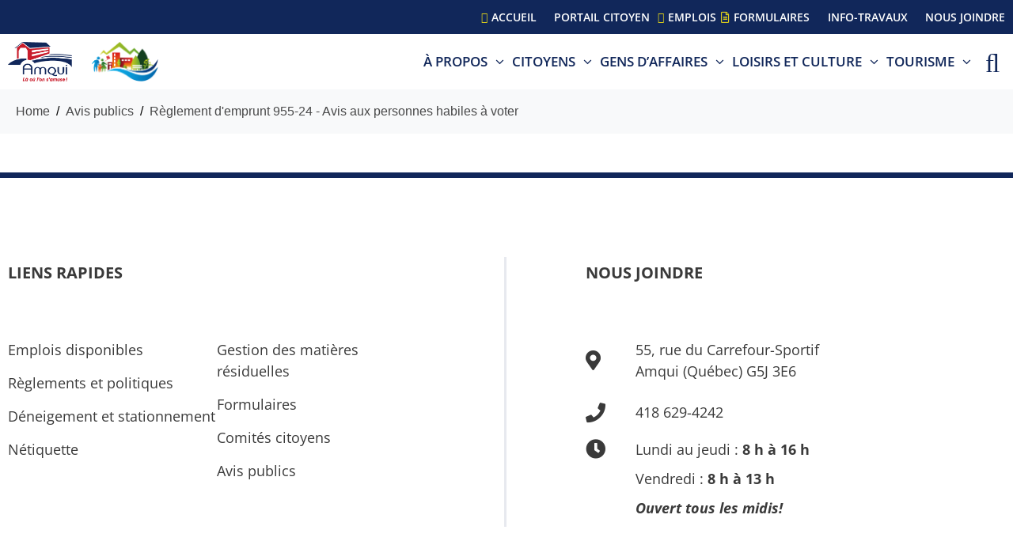

--- FILE ---
content_type: text/html; charset=UTF-8
request_url: https://amqui.ca/avispublics/reglement-demprunt-955-24-avis-aux-personnes-habiles-a-voter/
body_size: 67399
content:
<!DOCTYPE html><html lang="fr-CA"><head ><meta charset="UTF-8" /><script>if(navigator.userAgent.match(/MSIE|Internet Explorer/i)||navigator.userAgent.match(/Trident\/7\..*?rv:11/i)){var href=document.location.href;if(!href.match(/[?&]nowprocket/)){if(href.indexOf("?")==-1){if(href.indexOf("#")==-1){document.location.href=href+"?nowprocket=1"}else{document.location.href=href.replace("#","?nowprocket=1#")}}else{if(href.indexOf("#")==-1){document.location.href=href+"&nowprocket=1"}else{document.location.href=href.replace("#","&nowprocket=1#")}}}}</script><script>(()=>{class RocketLazyLoadScripts{constructor(){this.v="2.0.4",this.userEvents=["keydown","keyup","mousedown","mouseup","mousemove","mouseover","mouseout","touchmove","touchstart","touchend","touchcancel","wheel","click","dblclick","input"],this.attributeEvents=["onblur","onclick","oncontextmenu","ondblclick","onfocus","onmousedown","onmouseenter","onmouseleave","onmousemove","onmouseout","onmouseover","onmouseup","onmousewheel","onscroll","onsubmit"]}async t(){this.i(),this.o(),/iP(ad|hone)/.test(navigator.userAgent)&&this.h(),this.u(),this.l(this),this.m(),this.k(this),this.p(this),this._(),await Promise.all([this.R(),this.L()]),this.lastBreath=Date.now(),this.S(this),this.P(),this.D(),this.O(),this.M(),await this.C(this.delayedScripts.normal),await this.C(this.delayedScripts.defer),await this.C(this.delayedScripts.async),await this.T(),await this.F(),await this.j(),await this.A(),window.dispatchEvent(new Event("rocket-allScriptsLoaded")),this.everythingLoaded=!0,this.lastTouchEnd&&await new Promise(t=>setTimeout(t,500-Date.now()+this.lastTouchEnd)),this.I(),this.H(),this.U(),this.W()}i(){this.CSPIssue=sessionStorage.getItem("rocketCSPIssue"),document.addEventListener("securitypolicyviolation",t=>{this.CSPIssue||"script-src-elem"!==t.violatedDirective||"data"!==t.blockedURI||(this.CSPIssue=!0,sessionStorage.setItem("rocketCSPIssue",!0))},{isRocket:!0})}o(){window.addEventListener("pageshow",t=>{this.persisted=t.persisted,this.realWindowLoadedFired=!0},{isRocket:!0}),window.addEventListener("pagehide",()=>{this.onFirstUserAction=null},{isRocket:!0})}h(){let t;function e(e){t=e}window.addEventListener("touchstart",e,{isRocket:!0}),window.addEventListener("touchend",function i(o){o.changedTouches[0]&&t.changedTouches[0]&&Math.abs(o.changedTouches[0].pageX-t.changedTouches[0].pageX)<10&&Math.abs(o.changedTouches[0].pageY-t.changedTouches[0].pageY)<10&&o.timeStamp-t.timeStamp<200&&(window.removeEventListener("touchstart",e,{isRocket:!0}),window.removeEventListener("touchend",i,{isRocket:!0}),"INPUT"===o.target.tagName&&"text"===o.target.type||(o.target.dispatchEvent(new TouchEvent("touchend",{target:o.target,bubbles:!0})),o.target.dispatchEvent(new MouseEvent("mouseover",{target:o.target,bubbles:!0})),o.target.dispatchEvent(new PointerEvent("click",{target:o.target,bubbles:!0,cancelable:!0,detail:1,clientX:o.changedTouches[0].clientX,clientY:o.changedTouches[0].clientY})),event.preventDefault()))},{isRocket:!0})}q(t){this.userActionTriggered||("mousemove"!==t.type||this.firstMousemoveIgnored?"keyup"===t.type||"mouseover"===t.type||"mouseout"===t.type||(this.userActionTriggered=!0,this.onFirstUserAction&&this.onFirstUserAction()):this.firstMousemoveIgnored=!0),"click"===t.type&&t.preventDefault(),t.stopPropagation(),t.stopImmediatePropagation(),"touchstart"===this.lastEvent&&"touchend"===t.type&&(this.lastTouchEnd=Date.now()),"click"===t.type&&(this.lastTouchEnd=0),this.lastEvent=t.type,t.composedPath&&t.composedPath()[0].getRootNode()instanceof ShadowRoot&&(t.rocketTarget=t.composedPath()[0]),this.savedUserEvents.push(t)}u(){this.savedUserEvents=[],this.userEventHandler=this.q.bind(this),this.userEvents.forEach(t=>window.addEventListener(t,this.userEventHandler,{passive:!1,isRocket:!0})),document.addEventListener("visibilitychange",this.userEventHandler,{isRocket:!0})}U(){this.userEvents.forEach(t=>window.removeEventListener(t,this.userEventHandler,{passive:!1,isRocket:!0})),document.removeEventListener("visibilitychange",this.userEventHandler,{isRocket:!0}),this.savedUserEvents.forEach(t=>{(t.rocketTarget||t.target).dispatchEvent(new window[t.constructor.name](t.type,t))})}m(){const t="return false",e=Array.from(this.attributeEvents,t=>"data-rocket-"+t),i="["+this.attributeEvents.join("],[")+"]",o="[data-rocket-"+this.attributeEvents.join("],[data-rocket-")+"]",s=(e,i,o)=>{o&&o!==t&&(e.setAttribute("data-rocket-"+i,o),e["rocket"+i]=new Function("event",o),e.setAttribute(i,t))};new MutationObserver(t=>{for(const n of t)"attributes"===n.type&&(n.attributeName.startsWith("data-rocket-")||this.everythingLoaded?n.attributeName.startsWith("data-rocket-")&&this.everythingLoaded&&this.N(n.target,n.attributeName.substring(12)):s(n.target,n.attributeName,n.target.getAttribute(n.attributeName))),"childList"===n.type&&n.addedNodes.forEach(t=>{if(t.nodeType===Node.ELEMENT_NODE)if(this.everythingLoaded)for(const i of[t,...t.querySelectorAll(o)])for(const t of i.getAttributeNames())e.includes(t)&&this.N(i,t.substring(12));else for(const e of[t,...t.querySelectorAll(i)])for(const t of e.getAttributeNames())this.attributeEvents.includes(t)&&s(e,t,e.getAttribute(t))})}).observe(document,{subtree:!0,childList:!0,attributeFilter:[...this.attributeEvents,...e]})}I(){this.attributeEvents.forEach(t=>{document.querySelectorAll("[data-rocket-"+t+"]").forEach(e=>{this.N(e,t)})})}N(t,e){const i=t.getAttribute("data-rocket-"+e);i&&(t.setAttribute(e,i),t.removeAttribute("data-rocket-"+e))}k(t){Object.defineProperty(HTMLElement.prototype,"onclick",{get(){return this.rocketonclick||null},set(e){this.rocketonclick=e,this.setAttribute(t.everythingLoaded?"onclick":"data-rocket-onclick","this.rocketonclick(event)")}})}S(t){function e(e,i){let o=e[i];e[i]=null,Object.defineProperty(e,i,{get:()=>o,set(s){t.everythingLoaded?o=s:e["rocket"+i]=o=s}})}e(document,"onreadystatechange"),e(window,"onload"),e(window,"onpageshow");try{Object.defineProperty(document,"readyState",{get:()=>t.rocketReadyState,set(e){t.rocketReadyState=e},configurable:!0}),document.readyState="loading"}catch(t){console.log("WPRocket DJE readyState conflict, bypassing")}}l(t){this.originalAddEventListener=EventTarget.prototype.addEventListener,this.originalRemoveEventListener=EventTarget.prototype.removeEventListener,this.savedEventListeners=[],EventTarget.prototype.addEventListener=function(e,i,o){o&&o.isRocket||!t.B(e,this)&&!t.userEvents.includes(e)||t.B(e,this)&&!t.userActionTriggered||e.startsWith("rocket-")||t.everythingLoaded?t.originalAddEventListener.call(this,e,i,o):(t.savedEventListeners.push({target:this,remove:!1,type:e,func:i,options:o}),"mouseenter"!==e&&"mouseleave"!==e||t.originalAddEventListener.call(this,e,t.savedUserEvents.push,o))},EventTarget.prototype.removeEventListener=function(e,i,o){o&&o.isRocket||!t.B(e,this)&&!t.userEvents.includes(e)||t.B(e,this)&&!t.userActionTriggered||e.startsWith("rocket-")||t.everythingLoaded?t.originalRemoveEventListener.call(this,e,i,o):t.savedEventListeners.push({target:this,remove:!0,type:e,func:i,options:o})}}J(t,e){this.savedEventListeners=this.savedEventListeners.filter(i=>{let o=i.type,s=i.target||window;return e!==o||t!==s||(this.B(o,s)&&(i.type="rocket-"+o),this.$(i),!1)})}H(){EventTarget.prototype.addEventListener=this.originalAddEventListener,EventTarget.prototype.removeEventListener=this.originalRemoveEventListener,this.savedEventListeners.forEach(t=>this.$(t))}$(t){t.remove?this.originalRemoveEventListener.call(t.target,t.type,t.func,t.options):this.originalAddEventListener.call(t.target,t.type,t.func,t.options)}p(t){let e;function i(e){return t.everythingLoaded?e:e.split(" ").map(t=>"load"===t||t.startsWith("load.")?"rocket-jquery-load":t).join(" ")}function o(o){function s(e){const s=o.fn[e];o.fn[e]=o.fn.init.prototype[e]=function(){return this[0]===window&&t.userActionTriggered&&("string"==typeof arguments[0]||arguments[0]instanceof String?arguments[0]=i(arguments[0]):"object"==typeof arguments[0]&&Object.keys(arguments[0]).forEach(t=>{const e=arguments[0][t];delete arguments[0][t],arguments[0][i(t)]=e})),s.apply(this,arguments),this}}if(o&&o.fn&&!t.allJQueries.includes(o)){const e={DOMContentLoaded:[],"rocket-DOMContentLoaded":[]};for(const t in e)document.addEventListener(t,()=>{e[t].forEach(t=>t())},{isRocket:!0});o.fn.ready=o.fn.init.prototype.ready=function(i){function s(){parseInt(o.fn.jquery)>2?setTimeout(()=>i.bind(document)(o)):i.bind(document)(o)}return"function"==typeof i&&(t.realDomReadyFired?!t.userActionTriggered||t.fauxDomReadyFired?s():e["rocket-DOMContentLoaded"].push(s):e.DOMContentLoaded.push(s)),o([])},s("on"),s("one"),s("off"),t.allJQueries.push(o)}e=o}t.allJQueries=[],o(window.jQuery),Object.defineProperty(window,"jQuery",{get:()=>e,set(t){o(t)}})}P(){const t=new Map;document.write=document.writeln=function(e){const i=document.currentScript,o=document.createRange(),s=i.parentElement;let n=t.get(i);void 0===n&&(n=i.nextSibling,t.set(i,n));const c=document.createDocumentFragment();o.setStart(c,0),c.appendChild(o.createContextualFragment(e)),s.insertBefore(c,n)}}async R(){return new Promise(t=>{this.userActionTriggered?t():this.onFirstUserAction=t})}async L(){return new Promise(t=>{document.addEventListener("DOMContentLoaded",()=>{this.realDomReadyFired=!0,t()},{isRocket:!0})})}async j(){return this.realWindowLoadedFired?Promise.resolve():new Promise(t=>{window.addEventListener("load",t,{isRocket:!0})})}M(){this.pendingScripts=[];this.scriptsMutationObserver=new MutationObserver(t=>{for(const e of t)e.addedNodes.forEach(t=>{"SCRIPT"!==t.tagName||t.noModule||t.isWPRocket||this.pendingScripts.push({script:t,promise:new Promise(e=>{const i=()=>{const i=this.pendingScripts.findIndex(e=>e.script===t);i>=0&&this.pendingScripts.splice(i,1),e()};t.addEventListener("load",i,{isRocket:!0}),t.addEventListener("error",i,{isRocket:!0}),setTimeout(i,1e3)})})})}),this.scriptsMutationObserver.observe(document,{childList:!0,subtree:!0})}async F(){await this.X(),this.pendingScripts.length?(await this.pendingScripts[0].promise,await this.F()):this.scriptsMutationObserver.disconnect()}D(){this.delayedScripts={normal:[],async:[],defer:[]},document.querySelectorAll("script[type$=rocketlazyloadscript]").forEach(t=>{t.hasAttribute("data-rocket-src")?t.hasAttribute("async")&&!1!==t.async?this.delayedScripts.async.push(t):t.hasAttribute("defer")&&!1!==t.defer||"module"===t.getAttribute("data-rocket-type")?this.delayedScripts.defer.push(t):this.delayedScripts.normal.push(t):this.delayedScripts.normal.push(t)})}async _(){await this.L();let t=[];document.querySelectorAll("script[type$=rocketlazyloadscript][data-rocket-src]").forEach(e=>{let i=e.getAttribute("data-rocket-src");if(i&&!i.startsWith("data:")){i.startsWith("//")&&(i=location.protocol+i);try{const o=new URL(i).origin;o!==location.origin&&t.push({src:o,crossOrigin:e.crossOrigin||"module"===e.getAttribute("data-rocket-type")})}catch(t){}}}),t=[...new Map(t.map(t=>[JSON.stringify(t),t])).values()],this.Y(t,"preconnect")}async G(t){if(await this.K(),!0!==t.noModule||!("noModule"in HTMLScriptElement.prototype))return new Promise(e=>{let i;function o(){(i||t).setAttribute("data-rocket-status","executed"),e()}try{if(navigator.userAgent.includes("Firefox/")||""===navigator.vendor||this.CSPIssue)i=document.createElement("script"),[...t.attributes].forEach(t=>{let e=t.nodeName;"type"!==e&&("data-rocket-type"===e&&(e="type"),"data-rocket-src"===e&&(e="src"),i.setAttribute(e,t.nodeValue))}),t.text&&(i.text=t.text),t.nonce&&(i.nonce=t.nonce),i.hasAttribute("src")?(i.addEventListener("load",o,{isRocket:!0}),i.addEventListener("error",()=>{i.setAttribute("data-rocket-status","failed-network"),e()},{isRocket:!0}),setTimeout(()=>{i.isConnected||e()},1)):(i.text=t.text,o()),i.isWPRocket=!0,t.parentNode.replaceChild(i,t);else{const i=t.getAttribute("data-rocket-type"),s=t.getAttribute("data-rocket-src");i?(t.type=i,t.removeAttribute("data-rocket-type")):t.removeAttribute("type"),t.addEventListener("load",o,{isRocket:!0}),t.addEventListener("error",i=>{this.CSPIssue&&i.target.src.startsWith("data:")?(console.log("WPRocket: CSP fallback activated"),t.removeAttribute("src"),this.G(t).then(e)):(t.setAttribute("data-rocket-status","failed-network"),e())},{isRocket:!0}),s?(t.fetchPriority="high",t.removeAttribute("data-rocket-src"),t.src=s):t.src="data:text/javascript;base64,"+window.btoa(unescape(encodeURIComponent(t.text)))}}catch(i){t.setAttribute("data-rocket-status","failed-transform"),e()}});t.setAttribute("data-rocket-status","skipped")}async C(t){const e=t.shift();return e?(e.isConnected&&await this.G(e),this.C(t)):Promise.resolve()}O(){this.Y([...this.delayedScripts.normal,...this.delayedScripts.defer,...this.delayedScripts.async],"preload")}Y(t,e){this.trash=this.trash||[];let i=!0;var o=document.createDocumentFragment();t.forEach(t=>{const s=t.getAttribute&&t.getAttribute("data-rocket-src")||t.src;if(s&&!s.startsWith("data:")){const n=document.createElement("link");n.href=s,n.rel=e,"preconnect"!==e&&(n.as="script",n.fetchPriority=i?"high":"low"),t.getAttribute&&"module"===t.getAttribute("data-rocket-type")&&(n.crossOrigin=!0),t.crossOrigin&&(n.crossOrigin=t.crossOrigin),t.integrity&&(n.integrity=t.integrity),t.nonce&&(n.nonce=t.nonce),o.appendChild(n),this.trash.push(n),i=!1}}),document.head.appendChild(o)}W(){this.trash.forEach(t=>t.remove())}async T(){try{document.readyState="interactive"}catch(t){}this.fauxDomReadyFired=!0;try{await this.K(),this.J(document,"readystatechange"),document.dispatchEvent(new Event("rocket-readystatechange")),await this.K(),document.rocketonreadystatechange&&document.rocketonreadystatechange(),await this.K(),this.J(document,"DOMContentLoaded"),document.dispatchEvent(new Event("rocket-DOMContentLoaded")),await this.K(),this.J(window,"DOMContentLoaded"),window.dispatchEvent(new Event("rocket-DOMContentLoaded"))}catch(t){console.error(t)}}async A(){try{document.readyState="complete"}catch(t){}try{await this.K(),this.J(document,"readystatechange"),document.dispatchEvent(new Event("rocket-readystatechange")),await this.K(),document.rocketonreadystatechange&&document.rocketonreadystatechange(),await this.K(),this.J(window,"load"),window.dispatchEvent(new Event("rocket-load")),await this.K(),window.rocketonload&&window.rocketonload(),await this.K(),this.allJQueries.forEach(t=>t(window).trigger("rocket-jquery-load")),await this.K(),this.J(window,"pageshow");const t=new Event("rocket-pageshow");t.persisted=this.persisted,window.dispatchEvent(t),await this.K(),window.rocketonpageshow&&window.rocketonpageshow({persisted:this.persisted})}catch(t){console.error(t)}}async K(){Date.now()-this.lastBreath>45&&(await this.X(),this.lastBreath=Date.now())}async X(){return document.hidden?new Promise(t=>setTimeout(t)):new Promise(t=>requestAnimationFrame(t))}B(t,e){return e===document&&"readystatechange"===t||(e===document&&"DOMContentLoaded"===t||(e===window&&"DOMContentLoaded"===t||(e===window&&"load"===t||e===window&&"pageshow"===t)))}static run(){(new RocketLazyLoadScripts).t()}}RocketLazyLoadScripts.run()})();</script>	
	<meta name="viewport" content="width=device-width, initial-scale=1" />
	<meta name='robots' content='index, follow, max-image-preview:large, max-snippet:-1, max-video-preview:-1' />

	<!-- This site is optimized with the Yoast SEO plugin v26.6 - https://yoast.com/wordpress/plugins/seo/ -->
	<title>Règlement d&#039;emprunt 955-24 - Avis aux personnes habiles à voter - Ville d&#039;Amqui</title>
	<link rel="canonical" href="https://amqui.ca/avispublics/reglement-demprunt-955-24-avis-aux-personnes-habiles-a-voter/" />
	<meta property="og:locale" content="fr_CA" />
	<meta property="og:type" content="article" />
	<meta property="og:title" content="Règlement d&#039;emprunt 955-24 - Avis aux personnes habiles à voter - Ville d&#039;Amqui" />
	<meta property="og:url" content="https://amqui.ca/avispublics/reglement-demprunt-955-24-avis-aux-personnes-habiles-a-voter/" />
	<meta property="og:site_name" content="Ville d&#039;Amqui" />
	<meta name="twitter:card" content="summary_large_image" />
	<script type="application/ld+json" class="yoast-schema-graph">{"@context":"https://schema.org","@graph":[{"@type":"WebPage","@id":"https://amqui.ca/avispublics/reglement-demprunt-955-24-avis-aux-personnes-habiles-a-voter/","url":"https://amqui.ca/avispublics/reglement-demprunt-955-24-avis-aux-personnes-habiles-a-voter/","name":"Règlement d'emprunt 955-24 - Avis aux personnes habiles à voter - Ville d&#039;Amqui","isPartOf":{"@id":"https://amqui.ca/#website"},"datePublished":"2024-01-23T21:12:01+00:00","breadcrumb":{"@id":"https://amqui.ca/avispublics/reglement-demprunt-955-24-avis-aux-personnes-habiles-a-voter/#breadcrumb"},"inLanguage":"fr-CA","potentialAction":[{"@type":"ReadAction","target":["https://amqui.ca/avispublics/reglement-demprunt-955-24-avis-aux-personnes-habiles-a-voter/"]}]},{"@type":"BreadcrumbList","@id":"https://amqui.ca/avispublics/reglement-demprunt-955-24-avis-aux-personnes-habiles-a-voter/#breadcrumb","itemListElement":[{"@type":"ListItem","position":1,"name":"Accueil","item":"https://amqui.ca/"},{"@type":"ListItem","position":2,"name":"Avis publics","item":"https://amqui.ca/avispublics/"},{"@type":"ListItem","position":3,"name":"Règlement d&#8217;emprunt 955-24 &#8211; Avis aux personnes habiles à voter"}]},{"@type":"WebSite","@id":"https://amqui.ca/#website","url":"https://amqui.ca/","name":"Ville d&#039;Amqui","description":"","potentialAction":[{"@type":"SearchAction","target":{"@type":"EntryPoint","urlTemplate":"https://amqui.ca/?s={search_term_string}"},"query-input":{"@type":"PropertyValueSpecification","valueRequired":true,"valueName":"search_term_string"}}],"inLanguage":"fr-CA"}]}</script>
	<!-- / Yoast SEO plugin. -->


<link rel='dns-prefetch' href='//www.googletagmanager.com' />
<link rel='dns-prefetch' href='//code.jquery.com' />

<link rel="alternate" type="application/rss+xml" title="Ville d&#039;Amqui &raquo; Flux" href="https://amqui.ca/feed/" />
<link rel="alternate" type="application/rss+xml" title="Ville d&#039;Amqui &raquo; Flux des commentaires" href="https://amqui.ca/comments/feed/" />
<link rel="alternate" title="oEmbed (JSON)" type="application/json+oembed" href="https://amqui.ca/wp-json/oembed/1.0/embed?url=https%3A%2F%2Famqui.ca%2Favispublics%2Freglement-demprunt-955-24-avis-aux-personnes-habiles-a-voter%2F" />
<link rel="alternate" title="oEmbed (XML)" type="text/xml+oembed" href="https://amqui.ca/wp-json/oembed/1.0/embed?url=https%3A%2F%2Famqui.ca%2Favispublics%2Freglement-demprunt-955-24-avis-aux-personnes-habiles-a-voter%2F&#038;format=xml" />
<style id='wp-img-auto-sizes-contain-inline-css' type='text/css'>
img:is([sizes=auto i],[sizes^="auto," i]){contain-intrinsic-size:3000px 1500px}
/*# sourceURL=wp-img-auto-sizes-contain-inline-css */
</style>
<link data-minify="1" rel='stylesheet' id='wc-blocks-integration-css' href='https://amqui.ca/wp-content/cache/min/1/wp-content/plugins/woocommerce-subscriptions/vendor/woocommerce/subscriptions-core/build/index.css?ver=1768314823' type='text/css' media='all' />
<style id='wp-emoji-styles-inline-css' type='text/css'>

	img.wp-smiley, img.emoji {
		display: inline !important;
		border: none !important;
		box-shadow: none !important;
		height: 1em !important;
		width: 1em !important;
		margin: 0 0.07em !important;
		vertical-align: -0.1em !important;
		background: none !important;
		padding: 0 !important;
	}
/*# sourceURL=wp-emoji-styles-inline-css */
</style>
<link rel='stylesheet' id='wp-block-library-css' href='https://amqui.ca/wp-includes/css/dist/block-library/style.min.css?ver=6.9' type='text/css' media='all' />
<style id='wp-block-library-theme-inline-css' type='text/css'>
.wp-block-audio :where(figcaption){color:#555;font-size:13px;text-align:center}.is-dark-theme .wp-block-audio :where(figcaption){color:#ffffffa6}.wp-block-audio{margin:0 0 1em}.wp-block-code{border:1px solid #ccc;border-radius:4px;font-family:Menlo,Consolas,monaco,monospace;padding:.8em 1em}.wp-block-embed :where(figcaption){color:#555;font-size:13px;text-align:center}.is-dark-theme .wp-block-embed :where(figcaption){color:#ffffffa6}.wp-block-embed{margin:0 0 1em}.blocks-gallery-caption{color:#555;font-size:13px;text-align:center}.is-dark-theme .blocks-gallery-caption{color:#ffffffa6}:root :where(.wp-block-image figcaption){color:#555;font-size:13px;text-align:center}.is-dark-theme :root :where(.wp-block-image figcaption){color:#ffffffa6}.wp-block-image{margin:0 0 1em}.wp-block-pullquote{border-bottom:4px solid;border-top:4px solid;color:currentColor;margin-bottom:1.75em}.wp-block-pullquote :where(cite),.wp-block-pullquote :where(footer),.wp-block-pullquote__citation{color:currentColor;font-size:.8125em;font-style:normal;text-transform:uppercase}.wp-block-quote{border-left:.25em solid;margin:0 0 1.75em;padding-left:1em}.wp-block-quote cite,.wp-block-quote footer{color:currentColor;font-size:.8125em;font-style:normal;position:relative}.wp-block-quote:where(.has-text-align-right){border-left:none;border-right:.25em solid;padding-left:0;padding-right:1em}.wp-block-quote:where(.has-text-align-center){border:none;padding-left:0}.wp-block-quote.is-large,.wp-block-quote.is-style-large,.wp-block-quote:where(.is-style-plain){border:none}.wp-block-search .wp-block-search__label{font-weight:700}.wp-block-search__button{border:1px solid #ccc;padding:.375em .625em}:where(.wp-block-group.has-background){padding:1.25em 2.375em}.wp-block-separator.has-css-opacity{opacity:.4}.wp-block-separator{border:none;border-bottom:2px solid;margin-left:auto;margin-right:auto}.wp-block-separator.has-alpha-channel-opacity{opacity:1}.wp-block-separator:not(.is-style-wide):not(.is-style-dots){width:100px}.wp-block-separator.has-background:not(.is-style-dots){border-bottom:none;height:1px}.wp-block-separator.has-background:not(.is-style-wide):not(.is-style-dots){height:2px}.wp-block-table{margin:0 0 1em}.wp-block-table td,.wp-block-table th{word-break:normal}.wp-block-table :where(figcaption){color:#555;font-size:13px;text-align:center}.is-dark-theme .wp-block-table :where(figcaption){color:#ffffffa6}.wp-block-video :where(figcaption){color:#555;font-size:13px;text-align:center}.is-dark-theme .wp-block-video :where(figcaption){color:#ffffffa6}.wp-block-video{margin:0 0 1em}:root :where(.wp-block-template-part.has-background){margin-bottom:0;margin-top:0;padding:1.25em 2.375em}
/*# sourceURL=/wp-includes/css/dist/block-library/theme.min.css */
</style>
<style id='classic-theme-styles-inline-css' type='text/css'>
/*! This file is auto-generated */
.wp-block-button__link{color:#fff;background-color:#32373c;border-radius:9999px;box-shadow:none;text-decoration:none;padding:calc(.667em + 2px) calc(1.333em + 2px);font-size:1.125em}.wp-block-file__button{background:#32373c;color:#fff;text-decoration:none}
/*# sourceURL=/wp-includes/css/classic-themes.min.css */
</style>
<link data-minify="1" rel='stylesheet' id='jet-engine-frontend-css' href='https://amqui.ca/wp-content/cache/min/1/wp-content/plugins/jet-engine/assets/css/frontend.css?ver=1768314823' type='text/css' media='all' />
<style id='global-styles-inline-css' type='text/css'>
:root{--wp--preset--aspect-ratio--square: 1;--wp--preset--aspect-ratio--4-3: 4/3;--wp--preset--aspect-ratio--3-4: 3/4;--wp--preset--aspect-ratio--3-2: 3/2;--wp--preset--aspect-ratio--2-3: 2/3;--wp--preset--aspect-ratio--16-9: 16/9;--wp--preset--aspect-ratio--9-16: 9/16;--wp--preset--color--black: #000000;--wp--preset--color--cyan-bluish-gray: #abb8c3;--wp--preset--color--white: #ffffff;--wp--preset--color--pale-pink: #f78da7;--wp--preset--color--vivid-red: #cf2e2e;--wp--preset--color--luminous-vivid-orange: #ff6900;--wp--preset--color--luminous-vivid-amber: #fcb900;--wp--preset--color--light-green-cyan: #7bdcb5;--wp--preset--color--vivid-green-cyan: #00d084;--wp--preset--color--pale-cyan-blue: #8ed1fc;--wp--preset--color--vivid-cyan-blue: #0693e3;--wp--preset--color--vivid-purple: #9b51e0;--wp--preset--gradient--vivid-cyan-blue-to-vivid-purple: linear-gradient(135deg,rgb(6,147,227) 0%,rgb(155,81,224) 100%);--wp--preset--gradient--light-green-cyan-to-vivid-green-cyan: linear-gradient(135deg,rgb(122,220,180) 0%,rgb(0,208,130) 100%);--wp--preset--gradient--luminous-vivid-amber-to-luminous-vivid-orange: linear-gradient(135deg,rgb(252,185,0) 0%,rgb(255,105,0) 100%);--wp--preset--gradient--luminous-vivid-orange-to-vivid-red: linear-gradient(135deg,rgb(255,105,0) 0%,rgb(207,46,46) 100%);--wp--preset--gradient--very-light-gray-to-cyan-bluish-gray: linear-gradient(135deg,rgb(238,238,238) 0%,rgb(169,184,195) 100%);--wp--preset--gradient--cool-to-warm-spectrum: linear-gradient(135deg,rgb(74,234,220) 0%,rgb(151,120,209) 20%,rgb(207,42,186) 40%,rgb(238,44,130) 60%,rgb(251,105,98) 80%,rgb(254,248,76) 100%);--wp--preset--gradient--blush-light-purple: linear-gradient(135deg,rgb(255,206,236) 0%,rgb(152,150,240) 100%);--wp--preset--gradient--blush-bordeaux: linear-gradient(135deg,rgb(254,205,165) 0%,rgb(254,45,45) 50%,rgb(107,0,62) 100%);--wp--preset--gradient--luminous-dusk: linear-gradient(135deg,rgb(255,203,112) 0%,rgb(199,81,192) 50%,rgb(65,88,208) 100%);--wp--preset--gradient--pale-ocean: linear-gradient(135deg,rgb(255,245,203) 0%,rgb(182,227,212) 50%,rgb(51,167,181) 100%);--wp--preset--gradient--electric-grass: linear-gradient(135deg,rgb(202,248,128) 0%,rgb(113,206,126) 100%);--wp--preset--gradient--midnight: linear-gradient(135deg,rgb(2,3,129) 0%,rgb(40,116,252) 100%);--wp--preset--font-size--small: 13px;--wp--preset--font-size--medium: 20px;--wp--preset--font-size--large: 36px;--wp--preset--font-size--x-large: 42px;--wp--preset--spacing--20: 0.44rem;--wp--preset--spacing--30: 0.67rem;--wp--preset--spacing--40: 1rem;--wp--preset--spacing--50: 1.5rem;--wp--preset--spacing--60: 2.25rem;--wp--preset--spacing--70: 3.38rem;--wp--preset--spacing--80: 5.06rem;--wp--preset--shadow--natural: 6px 6px 9px rgba(0, 0, 0, 0.2);--wp--preset--shadow--deep: 12px 12px 50px rgba(0, 0, 0, 0.4);--wp--preset--shadow--sharp: 6px 6px 0px rgba(0, 0, 0, 0.2);--wp--preset--shadow--outlined: 6px 6px 0px -3px rgb(255, 255, 255), 6px 6px rgb(0, 0, 0);--wp--preset--shadow--crisp: 6px 6px 0px rgb(0, 0, 0);}:where(.is-layout-flex){gap: 0.5em;}:where(.is-layout-grid){gap: 0.5em;}body .is-layout-flex{display: flex;}.is-layout-flex{flex-wrap: wrap;align-items: center;}.is-layout-flex > :is(*, div){margin: 0;}body .is-layout-grid{display: grid;}.is-layout-grid > :is(*, div){margin: 0;}:where(.wp-block-columns.is-layout-flex){gap: 2em;}:where(.wp-block-columns.is-layout-grid){gap: 2em;}:where(.wp-block-post-template.is-layout-flex){gap: 1.25em;}:where(.wp-block-post-template.is-layout-grid){gap: 1.25em;}.has-black-color{color: var(--wp--preset--color--black) !important;}.has-cyan-bluish-gray-color{color: var(--wp--preset--color--cyan-bluish-gray) !important;}.has-white-color{color: var(--wp--preset--color--white) !important;}.has-pale-pink-color{color: var(--wp--preset--color--pale-pink) !important;}.has-vivid-red-color{color: var(--wp--preset--color--vivid-red) !important;}.has-luminous-vivid-orange-color{color: var(--wp--preset--color--luminous-vivid-orange) !important;}.has-luminous-vivid-amber-color{color: var(--wp--preset--color--luminous-vivid-amber) !important;}.has-light-green-cyan-color{color: var(--wp--preset--color--light-green-cyan) !important;}.has-vivid-green-cyan-color{color: var(--wp--preset--color--vivid-green-cyan) !important;}.has-pale-cyan-blue-color{color: var(--wp--preset--color--pale-cyan-blue) !important;}.has-vivid-cyan-blue-color{color: var(--wp--preset--color--vivid-cyan-blue) !important;}.has-vivid-purple-color{color: var(--wp--preset--color--vivid-purple) !important;}.has-black-background-color{background-color: var(--wp--preset--color--black) !important;}.has-cyan-bluish-gray-background-color{background-color: var(--wp--preset--color--cyan-bluish-gray) !important;}.has-white-background-color{background-color: var(--wp--preset--color--white) !important;}.has-pale-pink-background-color{background-color: var(--wp--preset--color--pale-pink) !important;}.has-vivid-red-background-color{background-color: var(--wp--preset--color--vivid-red) !important;}.has-luminous-vivid-orange-background-color{background-color: var(--wp--preset--color--luminous-vivid-orange) !important;}.has-luminous-vivid-amber-background-color{background-color: var(--wp--preset--color--luminous-vivid-amber) !important;}.has-light-green-cyan-background-color{background-color: var(--wp--preset--color--light-green-cyan) !important;}.has-vivid-green-cyan-background-color{background-color: var(--wp--preset--color--vivid-green-cyan) !important;}.has-pale-cyan-blue-background-color{background-color: var(--wp--preset--color--pale-cyan-blue) !important;}.has-vivid-cyan-blue-background-color{background-color: var(--wp--preset--color--vivid-cyan-blue) !important;}.has-vivid-purple-background-color{background-color: var(--wp--preset--color--vivid-purple) !important;}.has-black-border-color{border-color: var(--wp--preset--color--black) !important;}.has-cyan-bluish-gray-border-color{border-color: var(--wp--preset--color--cyan-bluish-gray) !important;}.has-white-border-color{border-color: var(--wp--preset--color--white) !important;}.has-pale-pink-border-color{border-color: var(--wp--preset--color--pale-pink) !important;}.has-vivid-red-border-color{border-color: var(--wp--preset--color--vivid-red) !important;}.has-luminous-vivid-orange-border-color{border-color: var(--wp--preset--color--luminous-vivid-orange) !important;}.has-luminous-vivid-amber-border-color{border-color: var(--wp--preset--color--luminous-vivid-amber) !important;}.has-light-green-cyan-border-color{border-color: var(--wp--preset--color--light-green-cyan) !important;}.has-vivid-green-cyan-border-color{border-color: var(--wp--preset--color--vivid-green-cyan) !important;}.has-pale-cyan-blue-border-color{border-color: var(--wp--preset--color--pale-cyan-blue) !important;}.has-vivid-cyan-blue-border-color{border-color: var(--wp--preset--color--vivid-cyan-blue) !important;}.has-vivid-purple-border-color{border-color: var(--wp--preset--color--vivid-purple) !important;}.has-vivid-cyan-blue-to-vivid-purple-gradient-background{background: var(--wp--preset--gradient--vivid-cyan-blue-to-vivid-purple) !important;}.has-light-green-cyan-to-vivid-green-cyan-gradient-background{background: var(--wp--preset--gradient--light-green-cyan-to-vivid-green-cyan) !important;}.has-luminous-vivid-amber-to-luminous-vivid-orange-gradient-background{background: var(--wp--preset--gradient--luminous-vivid-amber-to-luminous-vivid-orange) !important;}.has-luminous-vivid-orange-to-vivid-red-gradient-background{background: var(--wp--preset--gradient--luminous-vivid-orange-to-vivid-red) !important;}.has-very-light-gray-to-cyan-bluish-gray-gradient-background{background: var(--wp--preset--gradient--very-light-gray-to-cyan-bluish-gray) !important;}.has-cool-to-warm-spectrum-gradient-background{background: var(--wp--preset--gradient--cool-to-warm-spectrum) !important;}.has-blush-light-purple-gradient-background{background: var(--wp--preset--gradient--blush-light-purple) !important;}.has-blush-bordeaux-gradient-background{background: var(--wp--preset--gradient--blush-bordeaux) !important;}.has-luminous-dusk-gradient-background{background: var(--wp--preset--gradient--luminous-dusk) !important;}.has-pale-ocean-gradient-background{background: var(--wp--preset--gradient--pale-ocean) !important;}.has-electric-grass-gradient-background{background: var(--wp--preset--gradient--electric-grass) !important;}.has-midnight-gradient-background{background: var(--wp--preset--gradient--midnight) !important;}.has-small-font-size{font-size: var(--wp--preset--font-size--small) !important;}.has-medium-font-size{font-size: var(--wp--preset--font-size--medium) !important;}.has-large-font-size{font-size: var(--wp--preset--font-size--large) !important;}.has-x-large-font-size{font-size: var(--wp--preset--font-size--x-large) !important;}
:where(.wp-block-post-template.is-layout-flex){gap: 1.25em;}:where(.wp-block-post-template.is-layout-grid){gap: 1.25em;}
:where(.wp-block-term-template.is-layout-flex){gap: 1.25em;}:where(.wp-block-term-template.is-layout-grid){gap: 1.25em;}
:where(.wp-block-columns.is-layout-flex){gap: 2em;}:where(.wp-block-columns.is-layout-grid){gap: 2em;}
:root :where(.wp-block-pullquote){font-size: 1.5em;line-height: 1.6;}
/*# sourceURL=global-styles-inline-css */
</style>
<link data-minify="1" rel='stylesheet' id='woocommerce-layout-css' href='https://amqui.ca/wp-content/cache/min/1/wp-content/plugins/woocommerce/assets/css/woocommerce-layout.css?ver=1768314823' type='text/css' media='all' />
<link data-minify="1" rel='stylesheet' id='woocommerce-smallscreen-css' href='https://amqui.ca/wp-content/cache/min/1/wp-content/plugins/woocommerce/assets/css/woocommerce-smallscreen.css?ver=1768314823' type='text/css' media='only screen and (max-width: 768px)' />
<link data-minify="1" rel='stylesheet' id='woocommerce-general-css' href='https://amqui.ca/wp-content/cache/min/1/wp-content/plugins/woocommerce/assets/css/woocommerce.css?ver=1768314823' type='text/css' media='all' />
<style id='woocommerce-inline-inline-css' type='text/css'>
.woocommerce form .form-row .required { visibility: visible; }
/*# sourceURL=woocommerce-inline-inline-css */
</style>
<link data-minify="1" rel='stylesheet' id='wp-job-manager-job-listings-css' href='https://amqui.ca/wp-content/cache/min/1/wp-content/plugins/wp-job-manager/assets/dist/css/job-listings.css?ver=1768314823' type='text/css' media='all' />
<link rel='stylesheet' id='cmplz-general-css' href='https://amqui.ca/wp-content/plugins/complianz-gdpr/assets/css/cookieblocker.min.css?ver=1767115072' type='text/css' media='all' />
<link data-minify="1" rel='stylesheet' id='brands-styles-css' href='https://amqui.ca/wp-content/cache/min/1/wp-content/plugins/woocommerce/assets/css/brands.css?ver=1768314823' type='text/css' media='all' />
<link data-minify="1" rel='stylesheet' id='jquery-ui-css' href='https://amqui.ca/wp-content/cache/min/1/ui/1.13.3/themes/smoothness/jquery-ui.min.css?ver=1768314823' type='text/css' media='all' />
<link data-minify="1" rel='stylesheet' id='jm-application-deadline-css' href='https://amqui.ca/wp-content/cache/min/1/wp-content/plugins/wp-job-manager-application-deadline/assets/dist/css/frontend.css?ver=1768314823' type='text/css' media='' />
<link data-minify="1" rel='stylesheet' id='dashicons-css' href='https://amqui.ca/wp-content/cache/min/1/wp-includes/css/dashicons.min.css?ver=1768314823' type='text/css' media='all' />
<link data-minify="1" rel='stylesheet' id='wp-job-manager-applications-frontend-css' href='https://amqui.ca/wp-content/cache/min/1/wp-content/plugins/wp-job-manager-applications/assets/dist/css/frontend.css?ver=1768314823' type='text/css' media='all' />
<link rel='stylesheet' id='jupiterx-popups-animation-css' href='https://amqui.ca/wp-content/plugins/jupiterx-core/includes/extensions/raven/assets/lib/animate/animate.min.css?ver=4.13.0' type='text/css' media='all' />
<link data-minify="1" rel='stylesheet' id='jupiterx-css' href='https://amqui.ca/wp-content/cache/min/1/wp-content/uploads/jupiterx/compiler/jupiterx/fd12013.css?ver=1768314823' type='text/css' media='all' />
<link data-minify="1" rel='stylesheet' id='font-awesome-all-css' href='https://amqui.ca/wp-content/cache/min/1/wp-content/plugins/jet-menu/assets/public/lib/font-awesome/css/all.min.css?ver=1768314823' type='text/css' media='all' />
<link rel='stylesheet' id='font-awesome-v4-shims-css' href='https://amqui.ca/wp-content/plugins/jet-menu/assets/public/lib/font-awesome/css/v4-shims.min.css?ver=5.12.0' type='text/css' media='all' />
<link data-minify="1" rel='stylesheet' id='jet-menu-public-styles-css' href='https://amqui.ca/wp-content/cache/min/1/wp-content/plugins/jet-menu/assets/public/css/public.css?ver=1768314823' type='text/css' media='all' />
<link data-minify="1" rel='stylesheet' id='jupiterx-elements-dynamic-styles-css' href='https://amqui.ca/wp-content/cache/min/1/wp-content/uploads/jupiterx/compiler/jupiterx-elements-dynamic-styles/04e268c.css?ver=1768314823' type='text/css' media='all' />
<link data-minify="1" rel='stylesheet' id='uwa-front-css-css' href='https://amqui.ca/wp-content/cache/min/1/wp-content/plugins/ultimate-woocommerce-auction-pro/assets/css/uwa-front.css?ver=1768314823' type='text/css' media='' />
<link rel='stylesheet' id='was-frontend-css' href='https://amqui.ca/wp-content/plugins/sellkit-pro/assets/dist/css/swatches-frontend.min.css?ver=1.9.7' type='text/css' media='all' />
<link rel='stylesheet' id='elementor-frontend-css' href='https://amqui.ca/wp-content/plugins/elementor/assets/css/frontend.min.css?ver=3.34.0' type='text/css' media='all' />
<link rel='stylesheet' id='eael-general-css' href='https://amqui.ca/wp-content/plugins/essential-addons-for-elementor-lite/assets/front-end/css/view/general.min.css?ver=6.5.4' type='text/css' media='all' />
<link data-minify="1" rel='stylesheet' id='elementor-icons-css' href='https://amqui.ca/wp-content/cache/min/1/wp-content/plugins/elementor/assets/lib/eicons/css/elementor-icons.min.css?ver=1768314823' type='text/css' media='all' />
<link data-minify="1" rel='stylesheet' id='font-awesome-css' href='https://amqui.ca/wp-content/cache/min/1/wp-content/plugins/elementor/assets/lib/font-awesome/css/font-awesome.min.css?ver=1768314823' type='text/css' media='all' />
<link rel='stylesheet' id='jupiterx-core-raven-frontend-css' href='https://amqui.ca/wp-content/plugins/jupiterx-core/includes/extensions/raven/assets/css/frontend.min.css?ver=6.9' type='text/css' media='all' />
<link rel='stylesheet' id='elementor-post-298-css' href='https://amqui.ca/wp-content/uploads/elementor/css/post-298.css?ver=1768314820' type='text/css' media='all' />
<link rel='stylesheet' id='sellkit-pro-frontend-css' href='https://amqui.ca/wp-content/plugins/sellkit-pro/assets/dist/css/frontend.min.css?ver=1.9.7' type='text/css' media='all' />
<link rel='stylesheet' id='sellkit-frontend-css' href='https://amqui.ca/wp-content/plugins/sellkit/assets/dist/css/frontend.min.css?ver=2.3.6' type='text/css' media='all' />
<link data-minify="1" rel='stylesheet' id='wpjmc-main-stylesheet-css' href='https://amqui.ca/wp-content/cache/min/1/wp-content/plugins/wp-job-manager/assets/dist/css/frontend.css?ver=1768314823' type='text/css' media='all' />
<link data-minify="1" rel='stylesheet' id='jet-tabs-frontend-css' href='https://amqui.ca/wp-content/cache/min/1/wp-content/plugins/jet-tabs/assets/css/jet-tabs-frontend.css?ver=1768314823' type='text/css' media='all' />
<link data-minify="1" rel='stylesheet' id='swiper-css' href='https://amqui.ca/wp-content/cache/min/1/wp-content/plugins/elementor/assets/lib/swiper/v8/css/swiper.min.css?ver=1768314823' type='text/css' media='all' />
<link data-minify="1" rel='stylesheet' id='jet-tricks-frontend-css' href='https://amqui.ca/wp-content/cache/min/1/wp-content/plugins/jet-tricks/assets/css/jet-tricks-frontend.css?ver=1768314823' type='text/css' media='all' />
<link rel='stylesheet' id='flatpickr-css' href='https://amqui.ca/wp-content/plugins/elementor/assets/lib/flatpickr/flatpickr.min.css?ver=4.6.13' type='text/css' media='all' />
<link data-minify="1" rel='stylesheet' id='wpdt-elementor-widget-font-css' href='https://amqui.ca/wp-content/cache/min/1/wp-content/plugins/wpdatatables/integrations/page_builders/elementor/css/style.css?ver=1768314823' type='text/css' media='all' />
<link rel='stylesheet' id='elementor-post-641-css' href='https://amqui.ca/wp-content/uploads/elementor/css/post-641.css?ver=1768314821' type='text/css' media='all' />
<link rel='stylesheet' id='elementor-post-768-css' href='https://amqui.ca/wp-content/uploads/elementor/css/post-768.css?ver=1768314821' type='text/css' media='all' />
<link data-minify="1" rel='stylesheet' id='elementor-gf-local-oswald-css' href='https://amqui.ca/wp-content/cache/min/1/wp-content/uploads/elementor/google-fonts/css/oswald.css?ver=1768314823' type='text/css' media='all' />
<link data-minify="1" rel='stylesheet' id='elementor-gf-local-opensans-css' href='https://amqui.ca/wp-content/cache/min/1/wp-content/uploads/elementor/google-fonts/css/opensans.css?ver=1768314823' type='text/css' media='all' />
<script type="rocketlazyloadscript" data-rocket-type="text/javascript" data-rocket-src="https://amqui.ca/wp-includes/js/jquery/jquery.min.js?ver=3.7.1" id="jquery-core-js"></script>
<script type="rocketlazyloadscript" data-rocket-type="text/javascript" data-rocket-src="https://amqui.ca/wp-includes/js/jquery/jquery-migrate.min.js?ver=3.4.1" id="jquery-migrate-js"></script>
<script type="rocketlazyloadscript" data-rocket-type="text/javascript" data-rocket-src="https://amqui.ca/wp-content/plugins/woocommerce/assets/js/jquery-blockui/jquery.blockUI.min.js?ver=2.7.0-wc.10.3.7" id="wc-jquery-blockui-js" defer="defer" data-wp-strategy="defer"></script>
<script type="text/javascript" id="wc-add-to-cart-js-extra">
/* <![CDATA[ */
var wc_add_to_cart_params = {"ajax_url":"/wp-admin/admin-ajax.php","wc_ajax_url":"/?wc-ajax=%%endpoint%%","i18n_view_cart":"Voir le panier","cart_url":"https://amqui.ca/panier/","is_cart":"","cart_redirect_after_add":"yes"};
//# sourceURL=wc-add-to-cart-js-extra
/* ]]> */
</script>
<script type="rocketlazyloadscript" data-rocket-type="text/javascript" data-rocket-src="https://amqui.ca/wp-content/plugins/woocommerce/assets/js/frontend/add-to-cart.min.js?ver=10.3.7" id="wc-add-to-cart-js" defer="defer" data-wp-strategy="defer"></script>
<script type="rocketlazyloadscript" data-rocket-type="text/javascript" data-rocket-src="https://amqui.ca/wp-content/plugins/woocommerce/assets/js/js-cookie/js.cookie.min.js?ver=2.1.4-wc.10.3.7" id="wc-js-cookie-js" defer="defer" data-wp-strategy="defer"></script>
<script type="text/javascript" id="woocommerce-js-extra">
/* <![CDATA[ */
var woocommerce_params = {"ajax_url":"/wp-admin/admin-ajax.php","wc_ajax_url":"/?wc-ajax=%%endpoint%%","i18n_password_show":"Afficher le mot de passe","i18n_password_hide":"Cacher le mot de passe"};
//# sourceURL=woocommerce-js-extra
/* ]]> */
</script>
<script type="rocketlazyloadscript" data-rocket-type="text/javascript" data-rocket-src="https://amqui.ca/wp-content/plugins/woocommerce/assets/js/frontend/woocommerce.min.js?ver=10.3.7" id="woocommerce-js" defer="defer" data-wp-strategy="defer"></script>
<script type="text/javascript" id="WCPAY_ASSETS-js-extra">
/* <![CDATA[ */
var wcpayAssets = {"url":"https://amqui.ca/wp-content/plugins/woocommerce-payments/dist/"};
//# sourceURL=WCPAY_ASSETS-js-extra
/* ]]> */
</script>
<script type="rocketlazyloadscript" data-rocket-type="text/javascript" data-rocket-src="https://www.googletagmanager.com/gtag/js?id=UA-438210-55&#039; async=&#039;async" id="jupiterx-gtag-script-js"></script>
<script type="rocketlazyloadscript" data-rocket-type="text/javascript" id="jupiterx-gtag-script-js-after">
/* <![CDATA[ */
	
		window.dataLayer = window.dataLayer || [];
		function gtag(){dataLayer.push(arguments);}
		gtag('js', new Date());
					gtag('config', 'UA-438210-55', { 'anonymize_ip': true });
			
	
//# sourceURL=jupiterx-gtag-script-js-after
/* ]]> */
</script>
<script type="rocketlazyloadscript" data-rocket-type="text/javascript" data-rocket-src="https://amqui.ca/wp-content/themes/jupiterx/lib/assets/dist/js/utils.min.js?ver=4.13.0" id="jupiterx-utils-js"></script>
<script type="text/javascript" id="uwa-front-js-extra">
/* <![CDATA[ */
var uwa_data = {"expired":"Auction has Expired!","gtm_offset":"-5","started":"Auction Started! Please refresh page.","outbid_message":"\n\u003Cul class=\"woocommerce-error\" role=\"alert\"\u003E\n\t\t\t\u003Cli\u003E\n\t\t\tYou have been outbid.\t\t\u003C/li\u003E\n\t\u003C/ul\u003E\n","hide_compact":"no","anti_sniping_timer_update_noti":"auto_page_refresh","anti_sniping_timer_update_noti_msg":"La fin de l ench\u00e8re a chang\u00e9 \u00e0 cause du \u00ab soft-closing \u00bb.","antisniping_check":"no","reload_page":"no"};
var WpUat = {"calendar_icon":"\u003Ci class=\"dashicons-calendar-alt\"\u003E\u003C/i\u003E"};
var WooUa = {"ajaxurl":"https://amqui.ca/wp-admin/admin-ajax.php","ua_nonce":"da77d3b018","last_timestamp":"1749187369","calendar_image":"https://amqui.ca/wp-content/plugins/woocommerce/assets/images/calendar.png"};
var UWA_Ajax_Qry = {"ajaqry":"/avispublics/reglement-demprunt-955-24-avis-aux-personnes-habiles-a-voter/?uwa-ajax"};
//# sourceURL=uwa-front-js-extra
/* ]]> */
</script>
<script type="rocketlazyloadscript" data-rocket-type="text/javascript" data-rocket-src="https://amqui.ca/wp-content/plugins/ultimate-woocommerce-auction-pro/includes//clock/js/uwa-front.js?ver=1.5.5" id="uwa-front-js"></script>
<script type="text/javascript" id="uwa-jquery-countdown-js-extra">
/* <![CDATA[ */
var multi_lang_data = {"labels":{"Years":"Years","Months":"Months","Weeks":"Weeks","Days":"Jour(s)","Hours":"Heure(s)","Minutes":"Min(s)","Seconds":"Seconde(s)"},"labels1":{"Year":"Year","Month":"Month","Week":"Week","Day":"Jour","Hour":"Heure","Minute":"Min","Second":"Seconde"},"compactLabels":{"y":"y","m":"m","w":"w","d":"d"},"settings":{"listpage":"no"}};
//# sourceURL=uwa-jquery-countdown-js-extra
/* ]]> */
</script>
<script type="rocketlazyloadscript" data-rocket-type="text/javascript" data-rocket-src="https://amqui.ca/wp-content/plugins/ultimate-woocommerce-auction-pro/includes/clock/js/jquery.countdown.min.js?ver=1.5.5" id="uwa-jquery-countdown-js"></script>
<script type="rocketlazyloadscript" data-rocket-type="text/javascript" data-rocket-src="https://amqui.ca/wp-content/plugins/ultimate-woocommerce-auction-pro/includes/clock/js/jquery.countdown-multi-lang.js?ver=1.5.5" id="uwa-jquery-countdown-multi-lang-js"></script>

<!-- Google tag (gtag.js) snippet added by Site Kit -->
<!-- Google Analytics snippet added by Site Kit -->
<script type="rocketlazyloadscript" data-rocket-type="text/javascript" data-rocket-src="https://www.googletagmanager.com/gtag/js?id=GT-WK275MQP" id="google_gtagjs-js" async></script>
<script type="rocketlazyloadscript" data-rocket-type="text/javascript" id="google_gtagjs-js-after">
/* <![CDATA[ */
window.dataLayer = window.dataLayer || [];function gtag(){dataLayer.push(arguments);}
gtag("set","linker",{"domains":["amqui.ca"]});
gtag("js", new Date());
gtag("set", "developer_id.dZTNiMT", true);
gtag("config", "GT-WK275MQP");
//# sourceURL=google_gtagjs-js-after
/* ]]> */
</script>
<link rel="https://api.w.org/" href="https://amqui.ca/wp-json/" /><link rel="alternate" title="JSON" type="application/json" href="https://amqui.ca/wp-json/wp/v2/avispublics/22438" /><link rel="EditURI" type="application/rsd+xml" title="RSD" href="https://amqui.ca/xmlrpc.php?rsd" />
<link rel='shortlink' href='https://amqui.ca/?p=22438' />
<meta name="generator" content="Site Kit by Google 1.168.0" />			<style>.cmplz-hidden {
					display: none !important;
				}</style>	<noscript><style>.woocommerce-product-gallery{ opacity: 1 !important; }</style></noscript>
	<meta name="generator" content="Elementor 3.34.0; features: additional_custom_breakpoints; settings: css_print_method-external, google_font-enabled, font_display-auto">
<style type="text/css">.recentcomments a{display:inline !important;padding:0 !important;margin:0 !important;}</style>			<style>
				.e-con.e-parent:nth-of-type(n+4):not(.e-lazyloaded):not(.e-no-lazyload),
				.e-con.e-parent:nth-of-type(n+4):not(.e-lazyloaded):not(.e-no-lazyload) * {
					background-image: none !important;
				}
				@media screen and (max-height: 1024px) {
					.e-con.e-parent:nth-of-type(n+3):not(.e-lazyloaded):not(.e-no-lazyload),
					.e-con.e-parent:nth-of-type(n+3):not(.e-lazyloaded):not(.e-no-lazyload) * {
						background-image: none !important;
					}
				}
				@media screen and (max-height: 640px) {
					.e-con.e-parent:nth-of-type(n+2):not(.e-lazyloaded):not(.e-no-lazyload),
					.e-con.e-parent:nth-of-type(n+2):not(.e-lazyloaded):not(.e-no-lazyload) * {
						background-image: none !important;
					}
				}
			</style>
			
<!-- Google Tag Manager snippet added by Site Kit -->
<script type="rocketlazyloadscript" data-rocket-type="text/javascript">
/* <![CDATA[ */

			( function( w, d, s, l, i ) {
				w[l] = w[l] || [];
				w[l].push( {'gtm.start': new Date().getTime(), event: 'gtm.js'} );
				var f = d.getElementsByTagName( s )[0],
					j = d.createElement( s ), dl = l != 'dataLayer' ? '&l=' + l : '';
				j.async = true;
				j.src = 'https://www.googletagmanager.com/gtm.js?id=' + i + dl;
				f.parentNode.insertBefore( j, f );
			} )( window, document, 'script', 'dataLayer', 'GTM-P4C92MBQ' );
			
/* ]]> */
</script>

<!-- End Google Tag Manager snippet added by Site Kit -->
<link rel="icon" href="https://amqui.ca/wp-content/uploads/2021/10/Logo-amqui-150x94.png" sizes="32x32" />
<link rel="icon" href="https://amqui.ca/wp-content/uploads/2021/10/Logo-amqui.png" sizes="192x192" />
<link rel="apple-touch-icon" href="https://amqui.ca/wp-content/uploads/2021/10/Logo-amqui.png" />
<meta name="msapplication-TileImage" content="https://amqui.ca/wp-content/uploads/2021/10/Logo-amqui.png" />
		<style type="text/css" id="wp-custom-css">
			.wdm-tab-content th, .wdm-tab-content td{
	padding-right: 15px;
}

.container-auw input[type=submit]{
	    fill: var(--e-global-color-secondary);
    background-color: var(--e-global-color-secondary);
    color: #FFF;
    border: 2px solid var(--e-global-color-secondary);
	font-family: var(--e-global-typography-accent-font-family), Sans-serif;
    font-size: var(--e-global-typography-accent-font-size);
	border-radius: 0px 0px 0px 0px;
    padding: 10px;
	cursor: pointer;
}

.auction-table-header ul li {
	text-transform: none !important;
}

.elementor-search-form--skin-full_screen .elementor-search-form__container:not(.elementor-search-form--full-screen) {
    transition-duration: 0s 
}

.checkreserve {
	display:none !important;
}

span.uwa_imgtext {
	display: none !important;
}

.uwa_detailtext {
	display:none !important;
}

.footer_uwa_copyright, #footer_uwa_copyright {
	display: none !important;
}

.section-inner-pages .col-grey img {
	margin: 0 auto;
}

/*BARRE DE NOTIFICATION*/
.octerre-nb__inner {
	padding: 4px 12px !important;
}
		</style>
		<noscript><style id="rocket-lazyload-nojs-css">.rll-youtube-player, [data-lazy-src]{display:none !important;}</style></noscript><meta name="generator" content="WP Rocket 3.20.2" data-wpr-features="wpr_delay_js wpr_lazyload_images wpr_minify_css wpr_desktop" /></head><body data-cmplz=1 class="wp-singular avispublics-template-default single single-avispublics postid-22438 wp-theme-jupiterx wp-child-theme-jupiterx-child no-js theme-jupiterx woocommerce-no-js jupiterx-child jet-desktop-menu-active elementor-default elementor-kit-298 jupiterx-header-sticky" itemscope="itemscope" itemtype="http://schema.org/WebPage">		<!-- Google Tag Manager (noscript) snippet added by Site Kit -->
		<noscript>
			<iframe src="https://www.googletagmanager.com/ns.html?id=GTM-P4C92MBQ" height="0" width="0" style="display:none;visibility:hidden"></iframe>
		</noscript>
		<!-- End Google Tag Manager (noscript) snippet added by Site Kit -->
		<a class="jupiterx-a11y jupiterx-a11y-skip-navigation-link" href="#jupiterx-main">Skip to content</a><div data-rocket-location-hash="915f31a89558d90f8b7dba499d544584" class="jupiterx-site"><header data-rocket-location-hash="03a5efb24e5733c61eaad3d67f8c243a" class="jupiterx-header jupiterx-header-custom" data-jupiterx-settings="{&quot;breakpoint&quot;:&quot;767.98&quot;,&quot;template&quot;:&quot;641&quot;,&quot;behavior&quot;:&quot;sticky&quot;,&quot;offset&quot;:&quot;500&quot;}" role="banner" itemscope="itemscope" itemtype="http://schema.org/WPHeader">		<header data-rocket-location-hash="670bf3046b6688544e287574acb57aae" data-elementor-type="header" data-elementor-id="641" class="elementor elementor-641" data-elementor-post-type="elementor_library">
					<section class="elementor-section elementor-top-section elementor-element elementor-element-b1cc658 toolbar elementor-section-boxed elementor-section-height-default elementor-section-height-default" data-id="b1cc658" data-element_type="section" data-settings="{&quot;jet_parallax_layout_list&quot;:[{&quot;jet_parallax_layout_image&quot;:{&quot;url&quot;:&quot;&quot;,&quot;id&quot;:&quot;&quot;,&quot;size&quot;:&quot;&quot;},&quot;_id&quot;:&quot;ca60fe1&quot;,&quot;jet_parallax_layout_image_tablet&quot;:{&quot;url&quot;:&quot;&quot;,&quot;id&quot;:&quot;&quot;,&quot;size&quot;:&quot;&quot;},&quot;jet_parallax_layout_image_mobile&quot;:{&quot;url&quot;:&quot;&quot;,&quot;id&quot;:&quot;&quot;,&quot;size&quot;:&quot;&quot;},&quot;jet_parallax_layout_speed&quot;:{&quot;unit&quot;:&quot;%&quot;,&quot;size&quot;:50,&quot;sizes&quot;:[]},&quot;jet_parallax_layout_type&quot;:&quot;scroll&quot;,&quot;jet_parallax_layout_direction&quot;:&quot;1&quot;,&quot;jet_parallax_layout_fx_direction&quot;:null,&quot;jet_parallax_layout_z_index&quot;:&quot;&quot;,&quot;jet_parallax_layout_bg_x&quot;:50,&quot;jet_parallax_layout_bg_x_tablet&quot;:&quot;&quot;,&quot;jet_parallax_layout_bg_x_mobile&quot;:&quot;&quot;,&quot;jet_parallax_layout_bg_y&quot;:50,&quot;jet_parallax_layout_bg_y_tablet&quot;:&quot;&quot;,&quot;jet_parallax_layout_bg_y_mobile&quot;:&quot;&quot;,&quot;jet_parallax_layout_bg_size&quot;:&quot;auto&quot;,&quot;jet_parallax_layout_bg_size_tablet&quot;:&quot;&quot;,&quot;jet_parallax_layout_bg_size_mobile&quot;:&quot;&quot;,&quot;jet_parallax_layout_animation_prop&quot;:&quot;transform&quot;,&quot;jet_parallax_layout_on&quot;:[&quot;desktop&quot;,&quot;tablet&quot;]}],&quot;background_background&quot;:&quot;classic&quot;}">
						<div class="elementor-container elementor-column-gap-default">
					<div class="elementor-column elementor-col-100 elementor-top-column elementor-element elementor-element-cc25916" data-id="cc25916" data-element_type="column">
			<div class="elementor-widget-wrap elementor-element-populated">
						<div class="elementor-element elementor-element-aa43e13 elementor-icon-list--layout-inline elementor-widget__width-auto links-toolbar elementor-list-item-link-full_width elementor-widget elementor-widget-icon-list" data-id="aa43e13" data-element_type="widget" data-widget_type="icon-list.default">
				<div class="elementor-widget-container">
							<ul class="elementor-icon-list-items elementor-inline-items">
							<li class="elementor-icon-list-item elementor-inline-item">
											<a href="https://amqui.ca">

												<span class="elementor-icon-list-icon">
							<i aria-hidden="true" class="far fa-home"></i>						</span>
										<span class="elementor-icon-list-text">Accueil</span>
											</a>
									</li>
								<li class="elementor-icon-list-item elementor-inline-item">
											<a href="https://portail.amqui.ca/">

												<span class="elementor-icon-list-icon">
							<i aria-hidden="true" class="far fa-bullseye-pointer"></i>						</span>
										<span class="elementor-icon-list-text">Portail citoyen</span>
											</a>
									</li>
								<li class="elementor-icon-list-item elementor-inline-item">
											<a href="https://amqui.ca/emplois/">

												<span class="elementor-icon-list-icon">
							<i aria-hidden="true" class="far fa-briefcase"></i>						</span>
										<span class="elementor-icon-list-text">Emplois</span>
											</a>
									</li>
								<li class="elementor-icon-list-item elementor-inline-item">
											<a href="https://amqui.ca/formulaires/">

												<span class="elementor-icon-list-icon">
							<i aria-hidden="true" class="far fa-file-alt"></i>						</span>
										<span class="elementor-icon-list-text">Formulaires</span>
											</a>
									</li>
								<li class="elementor-icon-list-item elementor-inline-item">
											<a href="https://amqui.ca/citoyens/services-publics/info-travaux/">

												<span class="elementor-icon-list-icon">
							<i aria-hidden="true" class="far fa-construction"></i>						</span>
										<span class="elementor-icon-list-text">Info-travaux</span>
											</a>
									</li>
								<li class="elementor-icon-list-item elementor-inline-item">
											<a href="https://amqui.ca/nous-joindre/">

												<span class="elementor-icon-list-icon">
							<i aria-hidden="true" class="far fa-comment-alt-smile"></i>						</span>
										<span class="elementor-icon-list-text">Nous joindre</span>
											</a>
									</li>
						</ul>
						</div>
				</div>
					</div>
		</div>
					</div>
		</section>
				<section class="elementor-section elementor-top-section elementor-element elementor-element-3f74bbc header elementor-section-boxed elementor-section-height-default elementor-section-height-default" data-id="3f74bbc" data-element_type="section" data-settings="{&quot;jet_parallax_layout_list&quot;:[{&quot;jet_parallax_layout_image&quot;:{&quot;url&quot;:&quot;&quot;,&quot;id&quot;:&quot;&quot;,&quot;size&quot;:&quot;&quot;},&quot;_id&quot;:&quot;b73b9a4&quot;,&quot;jet_parallax_layout_image_tablet&quot;:{&quot;url&quot;:&quot;&quot;,&quot;id&quot;:&quot;&quot;,&quot;size&quot;:&quot;&quot;},&quot;jet_parallax_layout_image_mobile&quot;:{&quot;url&quot;:&quot;&quot;,&quot;id&quot;:&quot;&quot;,&quot;size&quot;:&quot;&quot;},&quot;jet_parallax_layout_speed&quot;:{&quot;unit&quot;:&quot;%&quot;,&quot;size&quot;:50,&quot;sizes&quot;:[]},&quot;jet_parallax_layout_type&quot;:&quot;scroll&quot;,&quot;jet_parallax_layout_direction&quot;:&quot;1&quot;,&quot;jet_parallax_layout_fx_direction&quot;:null,&quot;jet_parallax_layout_z_index&quot;:&quot;&quot;,&quot;jet_parallax_layout_bg_x&quot;:50,&quot;jet_parallax_layout_bg_x_tablet&quot;:&quot;&quot;,&quot;jet_parallax_layout_bg_x_mobile&quot;:&quot;&quot;,&quot;jet_parallax_layout_bg_y&quot;:50,&quot;jet_parallax_layout_bg_y_tablet&quot;:&quot;&quot;,&quot;jet_parallax_layout_bg_y_mobile&quot;:&quot;&quot;,&quot;jet_parallax_layout_bg_size&quot;:&quot;auto&quot;,&quot;jet_parallax_layout_bg_size_tablet&quot;:&quot;&quot;,&quot;jet_parallax_layout_bg_size_mobile&quot;:&quot;&quot;,&quot;jet_parallax_layout_animation_prop&quot;:&quot;transform&quot;,&quot;jet_parallax_layout_on&quot;:[&quot;desktop&quot;,&quot;tablet&quot;]}],&quot;background_background&quot;:&quot;classic&quot;}">
						<div class="elementor-container elementor-column-gap-default">
					<div class="elementor-column elementor-col-100 elementor-top-column elementor-element elementor-element-099ac10" data-id="099ac10" data-element_type="column">
			<div class="elementor-widget-wrap elementor-element-populated">
						<section class="elementor-section elementor-inner-section elementor-element elementor-element-36f9c38 elementor-section-full_width section-inner-logo elementor-section-height-default elementor-section-height-default" data-id="36f9c38" data-element_type="section" data-settings="{&quot;jet_parallax_layout_list&quot;:[{&quot;jet_parallax_layout_image&quot;:{&quot;url&quot;:&quot;&quot;,&quot;id&quot;:&quot;&quot;,&quot;size&quot;:&quot;&quot;},&quot;_id&quot;:&quot;17a1769&quot;,&quot;jet_parallax_layout_image_tablet&quot;:{&quot;url&quot;:&quot;&quot;,&quot;id&quot;:&quot;&quot;,&quot;size&quot;:&quot;&quot;},&quot;jet_parallax_layout_image_mobile&quot;:{&quot;url&quot;:&quot;&quot;,&quot;id&quot;:&quot;&quot;,&quot;size&quot;:&quot;&quot;},&quot;jet_parallax_layout_speed&quot;:{&quot;unit&quot;:&quot;%&quot;,&quot;size&quot;:50,&quot;sizes&quot;:[]},&quot;jet_parallax_layout_type&quot;:&quot;scroll&quot;,&quot;jet_parallax_layout_direction&quot;:&quot;1&quot;,&quot;jet_parallax_layout_fx_direction&quot;:null,&quot;jet_parallax_layout_z_index&quot;:&quot;&quot;,&quot;jet_parallax_layout_bg_x&quot;:50,&quot;jet_parallax_layout_bg_x_tablet&quot;:&quot;&quot;,&quot;jet_parallax_layout_bg_x_mobile&quot;:&quot;&quot;,&quot;jet_parallax_layout_bg_y&quot;:50,&quot;jet_parallax_layout_bg_y_tablet&quot;:&quot;&quot;,&quot;jet_parallax_layout_bg_y_mobile&quot;:&quot;&quot;,&quot;jet_parallax_layout_bg_size&quot;:&quot;auto&quot;,&quot;jet_parallax_layout_bg_size_tablet&quot;:&quot;&quot;,&quot;jet_parallax_layout_bg_size_mobile&quot;:&quot;&quot;,&quot;jet_parallax_layout_animation_prop&quot;:&quot;transform&quot;,&quot;jet_parallax_layout_on&quot;:[&quot;desktop&quot;,&quot;tablet&quot;]}]}">
						<div class="elementor-container elementor-column-gap-default">
					<div class="elementor-column elementor-col-100 elementor-inner-column elementor-element elementor-element-d0e1dbe" data-id="d0e1dbe" data-element_type="column">
			<div class="elementor-widget-wrap elementor-element-populated">
						<div class="elementor-element elementor-element-194bd94 elementor-widget__width-auto logo elementor-widget elementor-widget-image" data-id="194bd94" data-element_type="widget" data-widget_type="image.default">
				<div class="elementor-widget-container">
																<a href="https://amqui.ca">
							<img width="152" height="94" src="data:image/svg+xml,%3Csvg%20xmlns='http://www.w3.org/2000/svg'%20viewBox='0%200%20152%2094'%3E%3C/svg%3E" class="attachment-full size-full wp-image-398" alt="Candidature spontanée_Ville d&#039;Amqui" data-lazy-srcset="https://amqui.ca/wp-content/uploads/2021/10/Logo-amqui.png 152w, https://amqui.ca/wp-content/uploads/2021/10/Logo-amqui-150x94.png 150w" data-lazy-sizes="(max-width: 152px) 100vw, 152px" data-lazy-src="https://amqui.ca/wp-content/uploads/2021/10/Logo-amqui.png" /><noscript><img width="152" height="94" src="https://amqui.ca/wp-content/uploads/2021/10/Logo-amqui.png" class="attachment-full size-full wp-image-398" alt="Candidature spontanée_Ville d&#039;Amqui" srcset="https://amqui.ca/wp-content/uploads/2021/10/Logo-amqui.png 152w, https://amqui.ca/wp-content/uploads/2021/10/Logo-amqui-150x94.png 150w" sizes="(max-width: 152px) 100vw, 152px" /></noscript>								</a>
															</div>
				</div>
				<div class="elementor-element elementor-element-a72c503 elementor-widget__width-auto logo logo-draw elementor-hidden-mobile elementor-widget elementor-widget-image" data-id="a72c503" data-element_type="widget" data-widget_type="image.default">
				<div class="elementor-widget-container">
															<img width="174" height="103" src="data:image/svg+xml,%3Csvg%20xmlns='http://www.w3.org/2000/svg'%20viewBox='0%200%20174%20103'%3E%3C/svg%3E" class="attachment-full size-full wp-image-396" alt="" data-lazy-src="https://amqui.ca/wp-content/uploads/2021/10/Id-amqui.png" /><noscript><img width="174" height="103" src="https://amqui.ca/wp-content/uploads/2021/10/Id-amqui.png" class="attachment-full size-full wp-image-396" alt="" /></noscript>															</div>
				</div>
					</div>
		</div>
					</div>
		</section>
				<section class="elementor-section elementor-inner-section elementor-element elementor-element-6ba03b9 section-inner-nav elementor-section-boxed elementor-section-height-default elementor-section-height-default" data-id="6ba03b9" data-element_type="section" data-settings="{&quot;jet_parallax_layout_list&quot;:[{&quot;jet_parallax_layout_image&quot;:{&quot;url&quot;:&quot;&quot;,&quot;id&quot;:&quot;&quot;,&quot;size&quot;:&quot;&quot;},&quot;_id&quot;:&quot;61200b2&quot;,&quot;jet_parallax_layout_image_tablet&quot;:{&quot;url&quot;:&quot;&quot;,&quot;id&quot;:&quot;&quot;,&quot;size&quot;:&quot;&quot;},&quot;jet_parallax_layout_image_mobile&quot;:{&quot;url&quot;:&quot;&quot;,&quot;id&quot;:&quot;&quot;,&quot;size&quot;:&quot;&quot;},&quot;jet_parallax_layout_speed&quot;:{&quot;unit&quot;:&quot;%&quot;,&quot;size&quot;:50,&quot;sizes&quot;:[]},&quot;jet_parallax_layout_type&quot;:&quot;scroll&quot;,&quot;jet_parallax_layout_direction&quot;:&quot;1&quot;,&quot;jet_parallax_layout_fx_direction&quot;:null,&quot;jet_parallax_layout_z_index&quot;:&quot;&quot;,&quot;jet_parallax_layout_bg_x&quot;:50,&quot;jet_parallax_layout_bg_x_tablet&quot;:&quot;&quot;,&quot;jet_parallax_layout_bg_x_mobile&quot;:&quot;&quot;,&quot;jet_parallax_layout_bg_y&quot;:50,&quot;jet_parallax_layout_bg_y_tablet&quot;:&quot;&quot;,&quot;jet_parallax_layout_bg_y_mobile&quot;:&quot;&quot;,&quot;jet_parallax_layout_bg_size&quot;:&quot;auto&quot;,&quot;jet_parallax_layout_bg_size_tablet&quot;:&quot;&quot;,&quot;jet_parallax_layout_bg_size_mobile&quot;:&quot;&quot;,&quot;jet_parallax_layout_animation_prop&quot;:&quot;transform&quot;,&quot;jet_parallax_layout_on&quot;:[&quot;desktop&quot;,&quot;tablet&quot;]}]}">
						<div class="elementor-container elementor-column-gap-default">
					<div class="elementor-column elementor-col-100 elementor-inner-column elementor-element elementor-element-d3a581b" data-id="d3a581b" data-element_type="column">
			<div class="elementor-widget-wrap elementor-element-populated">
						<div class="elementor-element elementor-element-854d038 elementor-widget__width-auto elementor-hidden-tablet elementor-hidden-mobile elementor-widget elementor-widget-jet-mega-menu" data-id="854d038" data-element_type="widget" data-widget_type="jet-mega-menu.default">
				<div class="elementor-widget-container">
					<div class="menu-navigation-container"><div class="jet-menu-container"><div class="jet-menu-inner"><ul class="jet-menu jet-menu--animation-type-fade"><li id="jet-menu-item-551" class="hide-desktop jet-menu-item jet-menu-item-type-post_type jet-menu-item-object-page jet-no-roll-up jet-simple-menu-item jet-regular-item jet-menu-item-551"><a href="https://amqui.ca/emplois/" class="top-level-link" data-ps2id-api="true"><div class="jet-menu-item-wrapper"><div class="jet-menu-title">Emplois</div></div></a></li>
<li id="jet-menu-item-552" class="hide-desktop jet-menu-item jet-menu-item-type-post_type jet-menu-item-object-page jet-no-roll-up jet-simple-menu-item jet-regular-item jet-menu-item-552"><a href="https://amqui.ca/formulaires/" class="top-level-link" data-ps2id-api="true"><div class="jet-menu-item-wrapper"><div class="jet-menu-title">Formulaires</div></div></a></li>
<li id="jet-menu-item-553" class="hide-desktop jet-menu-item jet-menu-item-type-post_type jet-menu-item-object-page jet-no-roll-up jet-simple-menu-item jet-regular-item jet-menu-item-553"><a href="https://amqui.ca/nous-joindre/" class="top-level-link" data-ps2id-api="true"><div class="jet-menu-item-wrapper"><div class="jet-menu-title">Nous joindre</div></div></a></li>
<li id="jet-menu-item-21670" class="jet-menu-item jet-menu-item-type-custom jet-menu-item-object-custom jet-menu-item-has-children jet-no-roll-up jet-mega-menu-item jet-regular-item jet-menu-item-has-children jet-menu-item-21670"><a href="#" class="top-level-link" data-ps2id-api="true"><div class="jet-menu-item-wrapper"><div class="jet-menu-title">À propos</div><i class="jet-dropdown-arrow fa fa-angle-down"></i></div></a><div class="jet-sub-mega-menu" data-template-id="21672">		<div data-elementor-type="wp-post" data-elementor-id="21672" class="elementor elementor-21672" data-elementor-post-type="jet-menu">
						<section class="elementor-section elementor-top-section elementor-element elementor-element-776cea9 elementor-section-stretched elementor-section-boxed elementor-section-height-default elementor-section-height-default" data-id="776cea9" data-element_type="section" data-settings="{&quot;jet_parallax_layout_list&quot;:[{&quot;jet_parallax_layout_image&quot;:{&quot;url&quot;:&quot;&quot;,&quot;id&quot;:&quot;&quot;,&quot;size&quot;:&quot;&quot;},&quot;_id&quot;:&quot;a470b38&quot;,&quot;jet_parallax_layout_image_tablet&quot;:{&quot;url&quot;:&quot;&quot;,&quot;id&quot;:&quot;&quot;,&quot;size&quot;:&quot;&quot;},&quot;jet_parallax_layout_image_mobile&quot;:{&quot;url&quot;:&quot;&quot;,&quot;id&quot;:&quot;&quot;,&quot;size&quot;:&quot;&quot;},&quot;jet_parallax_layout_speed&quot;:{&quot;unit&quot;:&quot;%&quot;,&quot;size&quot;:50,&quot;sizes&quot;:[]},&quot;jet_parallax_layout_type&quot;:&quot;scroll&quot;,&quot;jet_parallax_layout_direction&quot;:&quot;1&quot;,&quot;jet_parallax_layout_fx_direction&quot;:null,&quot;jet_parallax_layout_z_index&quot;:&quot;&quot;,&quot;jet_parallax_layout_bg_x&quot;:50,&quot;jet_parallax_layout_bg_x_tablet&quot;:&quot;&quot;,&quot;jet_parallax_layout_bg_x_mobile&quot;:&quot;&quot;,&quot;jet_parallax_layout_bg_y&quot;:50,&quot;jet_parallax_layout_bg_y_tablet&quot;:&quot;&quot;,&quot;jet_parallax_layout_bg_y_mobile&quot;:&quot;&quot;,&quot;jet_parallax_layout_bg_size&quot;:&quot;auto&quot;,&quot;jet_parallax_layout_bg_size_tablet&quot;:&quot;&quot;,&quot;jet_parallax_layout_bg_size_mobile&quot;:&quot;&quot;,&quot;jet_parallax_layout_animation_prop&quot;:&quot;transform&quot;,&quot;jet_parallax_layout_on&quot;:[&quot;desktop&quot;,&quot;tablet&quot;]}],&quot;background_background&quot;:&quot;classic&quot;,&quot;stretch_section&quot;:&quot;section-stretched&quot;}">
						<div class="elementor-container elementor-column-gap-default">
					<div class="elementor-column elementor-col-25 elementor-top-column elementor-element elementor-element-122ad3cb" data-id="122ad3cb" data-element_type="column">
			<div class="elementor-widget-wrap elementor-element-populated">
						<div class="elementor-element elementor-element-1bca47cd elementor-widget elementor-widget-heading" data-id="1bca47cd" data-element_type="widget" data-widget_type="heading.default">
				<div class="elementor-widget-container">
					<span class="elementor-heading-title elementor-size-default">Informations générales</span>				</div>
				</div>
				<div class="elementor-element elementor-element-1ff4e63c elementor-nav-menu--dropdown-none elementor-widget elementor-widget-nav-menu" data-id="1ff4e63c" data-element_type="widget" data-settings="{&quot;layout&quot;:&quot;vertical&quot;,&quot;submenu_icon&quot;:{&quot;value&quot;:&quot;&lt;i class=\&quot;fas fa-caret-down\&quot; aria-hidden=\&quot;true\&quot;&gt;&lt;\/i&gt;&quot;,&quot;library&quot;:&quot;fa-solid&quot;}}" data-widget_type="nav-menu.default">
				<div class="elementor-widget-container">
								<nav aria-label="Menu" class="elementor-nav-menu--main elementor-nav-menu__container elementor-nav-menu--layout-vertical e--pointer-background e--animation-fade">
				<ul id="menu-1-1ff4e63c" class="elementor-nav-menu sm-vertical"><li class="menu-item menu-item-type-post_type menu-item-object-page menu-item-2409"><a href="https://amqui.ca/a-propos/informations-generales/actualites/" data-ps2id-api="true" class="elementor-item">Actualités</a></li>
<li class="menu-item menu-item-type-post_type menu-item-object-page menu-item-2410"><a href="https://amqui.ca/a-propos/informations-generales/calendrier-des-evenements/" data-ps2id-api="true" class="elementor-item">Calendrier des événements</a></li>
<li class="menu-item menu-item-type-post_type menu-item-object-page menu-item-2411"><a href="https://amqui.ca/a-propos/informations-generales/services-municipaux/" data-ps2id-api="true" class="elementor-item">Services municipaux</a></li>
<li class="menu-item menu-item-type-post_type menu-item-object-page menu-item-2412"><a href="https://amqui.ca/a-propos/informations-generales/amqui-la-ou-lon-samuse/" data-ps2id-api="true" class="elementor-item">Amqui, là où l&rsquo;on s’amuse</a></li>
<li class="menu-item menu-item-type-post_type menu-item-object-page menu-item-21772"><a href="https://amqui.ca/nos-missions-nos-valeurs/" data-ps2id-api="true" class="elementor-item">Nos missions, nos valeurs</a></li>
<li class="menu-item menu-item-type-post_type menu-item-object-page menu-item-20292"><a href="https://amqui.ca/a-propos/informations-generales/articles-promotionnels/" data-ps2id-api="true" class="elementor-item">Articles promotionnels</a></li>
<li class="menu-item menu-item-type-post_type menu-item-object-page menu-item-21710"><a href="https://amqui.ca/planification-strategique-2023-2030/" data-ps2id-api="true" class="elementor-item">Planification stratégique 2023-2030</a></li>
</ul>			</nav>
						<nav class="elementor-nav-menu--dropdown elementor-nav-menu__container" aria-hidden="true">
				<ul id="menu-2-1ff4e63c" class="elementor-nav-menu sm-vertical"><li class="menu-item menu-item-type-post_type menu-item-object-page menu-item-2409"><a href="https://amqui.ca/a-propos/informations-generales/actualites/" data-ps2id-api="true" class="elementor-item" tabindex="-1">Actualités</a></li>
<li class="menu-item menu-item-type-post_type menu-item-object-page menu-item-2410"><a href="https://amqui.ca/a-propos/informations-generales/calendrier-des-evenements/" data-ps2id-api="true" class="elementor-item" tabindex="-1">Calendrier des événements</a></li>
<li class="menu-item menu-item-type-post_type menu-item-object-page menu-item-2411"><a href="https://amqui.ca/a-propos/informations-generales/services-municipaux/" data-ps2id-api="true" class="elementor-item" tabindex="-1">Services municipaux</a></li>
<li class="menu-item menu-item-type-post_type menu-item-object-page menu-item-2412"><a href="https://amqui.ca/a-propos/informations-generales/amqui-la-ou-lon-samuse/" data-ps2id-api="true" class="elementor-item" tabindex="-1">Amqui, là où l&rsquo;on s’amuse</a></li>
<li class="menu-item menu-item-type-post_type menu-item-object-page menu-item-21772"><a href="https://amqui.ca/nos-missions-nos-valeurs/" data-ps2id-api="true" class="elementor-item" tabindex="-1">Nos missions, nos valeurs</a></li>
<li class="menu-item menu-item-type-post_type menu-item-object-page menu-item-20292"><a href="https://amqui.ca/a-propos/informations-generales/articles-promotionnels/" data-ps2id-api="true" class="elementor-item" tabindex="-1">Articles promotionnels</a></li>
<li class="menu-item menu-item-type-post_type menu-item-object-page menu-item-21710"><a href="https://amqui.ca/planification-strategique-2023-2030/" data-ps2id-api="true" class="elementor-item" tabindex="-1">Planification stratégique 2023-2030</a></li>
</ul>			</nav>
						</div>
				</div>
					</div>
		</div>
				<div class="elementor-column elementor-col-25 elementor-top-column elementor-element elementor-element-2c650393" data-id="2c650393" data-element_type="column">
			<div class="elementor-widget-wrap elementor-element-populated">
						<div class="elementor-element elementor-element-5b36bd3c elementor-widget elementor-widget-heading" data-id="5b36bd3c" data-element_type="widget" data-widget_type="heading.default">
				<div class="elementor-widget-container">
					<span class="elementor-heading-title elementor-size-default">Finances municipales</span>				</div>
				</div>
				<div class="elementor-element elementor-element-56e2167e elementor-nav-menu--dropdown-none elementor-widget elementor-widget-nav-menu" data-id="56e2167e" data-element_type="widget" data-settings="{&quot;layout&quot;:&quot;vertical&quot;,&quot;submenu_icon&quot;:{&quot;value&quot;:&quot;&lt;i class=\&quot;fas fa-caret-down\&quot; aria-hidden=\&quot;true\&quot;&gt;&lt;\/i&gt;&quot;,&quot;library&quot;:&quot;fa-solid&quot;}}" data-widget_type="nav-menu.default">
				<div class="elementor-widget-container">
								<nav aria-label="Menu" class="elementor-nav-menu--main elementor-nav-menu__container elementor-nav-menu--layout-vertical e--pointer-background e--animation-fade">
				<ul id="menu-1-56e2167e" class="elementor-nav-menu sm-vertical"><li class="menu-item menu-item-type-post_type menu-item-object-page menu-item-2502"><a href="https://amqui.ca/a-propos/finances-municipales/budgets-et-investissements/" data-ps2id-api="true" class="elementor-item">Budgets et investissements</a></li>
<li class="menu-item menu-item-type-post_type menu-item-object-page menu-item-2503"><a href="https://amqui.ca/a-propos/finances-municipales/rapports-financiers/" data-ps2id-api="true" class="elementor-item">Rapports financiers</a></li>
</ul>			</nav>
						<nav class="elementor-nav-menu--dropdown elementor-nav-menu__container" aria-hidden="true">
				<ul id="menu-2-56e2167e" class="elementor-nav-menu sm-vertical"><li class="menu-item menu-item-type-post_type menu-item-object-page menu-item-2502"><a href="https://amqui.ca/a-propos/finances-municipales/budgets-et-investissements/" data-ps2id-api="true" class="elementor-item" tabindex="-1">Budgets et investissements</a></li>
<li class="menu-item menu-item-type-post_type menu-item-object-page menu-item-2503"><a href="https://amqui.ca/a-propos/finances-municipales/rapports-financiers/" data-ps2id-api="true" class="elementor-item" tabindex="-1">Rapports financiers</a></li>
</ul>			</nav>
						</div>
				</div>
					</div>
		</div>
				<div class="elementor-column elementor-col-25 elementor-top-column elementor-element elementor-element-4f9f48df" data-id="4f9f48df" data-element_type="column">
			<div class="elementor-widget-wrap elementor-element-populated">
						<div class="elementor-element elementor-element-1466acaa elementor-widget elementor-widget-heading" data-id="1466acaa" data-element_type="widget" data-widget_type="heading.default">
				<div class="elementor-widget-container">
					<span class="elementor-heading-title elementor-size-default">Démocratie</span>				</div>
				</div>
				<div class="elementor-element elementor-element-6d6656d2 elementor-nav-menu--dropdown-none elementor-widget elementor-widget-nav-menu" data-id="6d6656d2" data-element_type="widget" data-settings="{&quot;layout&quot;:&quot;vertical&quot;,&quot;submenu_icon&quot;:{&quot;value&quot;:&quot;&lt;i class=\&quot;fas fa-caret-down\&quot; aria-hidden=\&quot;true\&quot;&gt;&lt;\/i&gt;&quot;,&quot;library&quot;:&quot;fa-solid&quot;}}" data-widget_type="nav-menu.default">
				<div class="elementor-widget-container">
								<nav aria-label="Menu" class="elementor-nav-menu--main elementor-nav-menu__container elementor-nav-menu--layout-vertical e--pointer-background e--animation-fade">
				<ul id="menu-1-6d6656d2" class="elementor-nav-menu sm-vertical"><li class="menu-item menu-item-type-post_type menu-item-object-page menu-item-8534"><a href="https://amqui.ca/a-propos/democratie/conseil-municipal/" data-ps2id-api="true" class="elementor-item">Conseil municipal</a></li>
<li class="menu-item menu-item-type-post_type menu-item-object-page menu-item-2594"><a href="https://amqui.ca/a-propos/democratie/districts-electoraux/" data-ps2id-api="true" class="elementor-item">Districts électoraux</a></li>
<li class="menu-item menu-item-type-post_type menu-item-object-page menu-item-2595"><a href="https://amqui.ca/a-propos/democratie/seances-du-conseil/" data-ps2id-api="true" class="elementor-item">Séances du conseil</a></li>
<li class="menu-item menu-item-type-post_type menu-item-object-page menu-item-19062"><a href="https://amqui.ca/a-propos/democratie/code-dethique-des-elus/" data-ps2id-api="true" class="elementor-item">Code d’éthique des élus</a></li>
<li class="menu-item menu-item-type-post_type menu-item-object-page menu-item-27823"><a href="https://amqui.ca/a-propos/democratie/elections-municipales-2025/" data-ps2id-api="true" class="elementor-item">Élection municipale</a></li>
</ul>			</nav>
						<nav class="elementor-nav-menu--dropdown elementor-nav-menu__container" aria-hidden="true">
				<ul id="menu-2-6d6656d2" class="elementor-nav-menu sm-vertical"><li class="menu-item menu-item-type-post_type menu-item-object-page menu-item-8534"><a href="https://amqui.ca/a-propos/democratie/conseil-municipal/" data-ps2id-api="true" class="elementor-item" tabindex="-1">Conseil municipal</a></li>
<li class="menu-item menu-item-type-post_type menu-item-object-page menu-item-2594"><a href="https://amqui.ca/a-propos/democratie/districts-electoraux/" data-ps2id-api="true" class="elementor-item" tabindex="-1">Districts électoraux</a></li>
<li class="menu-item menu-item-type-post_type menu-item-object-page menu-item-2595"><a href="https://amqui.ca/a-propos/democratie/seances-du-conseil/" data-ps2id-api="true" class="elementor-item" tabindex="-1">Séances du conseil</a></li>
<li class="menu-item menu-item-type-post_type menu-item-object-page menu-item-19062"><a href="https://amqui.ca/a-propos/democratie/code-dethique-des-elus/" data-ps2id-api="true" class="elementor-item" tabindex="-1">Code d’éthique des élus</a></li>
<li class="menu-item menu-item-type-post_type menu-item-object-page menu-item-27823"><a href="https://amqui.ca/a-propos/democratie/elections-municipales-2025/" data-ps2id-api="true" class="elementor-item" tabindex="-1">Élection municipale</a></li>
</ul>			</nav>
						</div>
				</div>
					</div>
		</div>
				<div class="elementor-column elementor-col-25 elementor-top-column elementor-element elementor-element-4041f86e" data-id="4041f86e" data-element_type="column">
			<div class="elementor-widget-wrap elementor-element-populated">
						<div class="elementor-element elementor-element-4e0922d elementor-widget elementor-widget-heading" data-id="4e0922d" data-element_type="widget" data-widget_type="heading.default">
				<div class="elementor-widget-container">
					<span class="elementor-heading-title elementor-size-default">Taxes municipales</span>				</div>
				</div>
				<div class="elementor-element elementor-element-74e06415 elementor-nav-menu--dropdown-none elementor-widget elementor-widget-nav-menu" data-id="74e06415" data-element_type="widget" data-settings="{&quot;layout&quot;:&quot;vertical&quot;,&quot;submenu_icon&quot;:{&quot;value&quot;:&quot;&lt;i class=\&quot;fas fa-caret-down\&quot; aria-hidden=\&quot;true\&quot;&gt;&lt;\/i&gt;&quot;,&quot;library&quot;:&quot;fa-solid&quot;}}" data-widget_type="nav-menu.default">
				<div class="elementor-widget-container">
								<nav aria-label="Menu" class="elementor-nav-menu--main elementor-nav-menu__container elementor-nav-menu--layout-vertical e--pointer-background e--animation-fade">
				<ul id="menu-1-74e06415" class="elementor-nav-menu sm-vertical"><li class="menu-item menu-item-type-post_type menu-item-object-page menu-item-9426"><a href="https://amqui.ca/a-propos/taxes-municipales/informations-generales/" data-ps2id-api="true" class="elementor-item">Informations générales</a></li>
<li class="menu-item menu-item-type-post_type menu-item-object-page menu-item-2687"><a href="https://amqui.ca/a-propos/taxes-municipales/nouveaux-proprietaires/" data-ps2id-api="true" class="elementor-item">Nouveaux propriétaires</a></li>
<li class="menu-item menu-item-type-post_type menu-item-object-page menu-item-2688"><a href="https://amqui.ca/a-propos/taxes-municipales/vente-pour-defauts-de-paiement-de-taxes/" data-ps2id-api="true" class="elementor-item">Vente pour défaut de paiement</a></li>
<li class="menu-item menu-item-type-post_type menu-item-object-page menu-item-8566"><a href="https://amqui.ca/a-propos/taxes-municipales/foire-aux-questions/" data-ps2id-api="true" class="elementor-item">Foire aux questions</a></li>
</ul>			</nav>
						<nav class="elementor-nav-menu--dropdown elementor-nav-menu__container" aria-hidden="true">
				<ul id="menu-2-74e06415" class="elementor-nav-menu sm-vertical"><li class="menu-item menu-item-type-post_type menu-item-object-page menu-item-9426"><a href="https://amqui.ca/a-propos/taxes-municipales/informations-generales/" data-ps2id-api="true" class="elementor-item" tabindex="-1">Informations générales</a></li>
<li class="menu-item menu-item-type-post_type menu-item-object-page menu-item-2687"><a href="https://amqui.ca/a-propos/taxes-municipales/nouveaux-proprietaires/" data-ps2id-api="true" class="elementor-item" tabindex="-1">Nouveaux propriétaires</a></li>
<li class="menu-item menu-item-type-post_type menu-item-object-page menu-item-2688"><a href="https://amqui.ca/a-propos/taxes-municipales/vente-pour-defauts-de-paiement-de-taxes/" data-ps2id-api="true" class="elementor-item" tabindex="-1">Vente pour défaut de paiement</a></li>
<li class="menu-item menu-item-type-post_type menu-item-object-page menu-item-8566"><a href="https://amqui.ca/a-propos/taxes-municipales/foire-aux-questions/" data-ps2id-api="true" class="elementor-item" tabindex="-1">Foire aux questions</a></li>
</ul>			</nav>
						</div>
				</div>
					</div>
		</div>
					</div>
		</section>
				</div>
		</div></li>
<li id="jet-menu-item-21676" class="jet-menu-item jet-menu-item-type-custom jet-menu-item-object-custom jet-menu-item-has-children jet-no-roll-up jet-mega-menu-item jet-regular-item jet-menu-item-has-children jet-menu-item-21676"><a href="#" class="top-level-link" data-ps2id-api="true"><div class="jet-menu-item-wrapper"><div class="jet-menu-title">Citoyens</div><i class="jet-dropdown-arrow fa fa-angle-down"></i></div></a><div class="jet-sub-mega-menu" data-template-id="21677">		<div data-elementor-type="wp-post" data-elementor-id="21677" class="elementor elementor-21677" data-elementor-post-type="jet-menu">
						<section class="elementor-section elementor-top-section elementor-element elementor-element-7e74b7c6 elementor-section-stretched elementor-section-boxed elementor-section-height-default elementor-section-height-default" data-id="7e74b7c6" data-element_type="section" data-settings="{&quot;jet_parallax_layout_list&quot;:[{&quot;jet_parallax_layout_image&quot;:{&quot;url&quot;:&quot;&quot;,&quot;id&quot;:&quot;&quot;,&quot;size&quot;:&quot;&quot;},&quot;_id&quot;:&quot;a470b38&quot;,&quot;jet_parallax_layout_image_tablet&quot;:{&quot;url&quot;:&quot;&quot;,&quot;id&quot;:&quot;&quot;,&quot;size&quot;:&quot;&quot;},&quot;jet_parallax_layout_image_mobile&quot;:{&quot;url&quot;:&quot;&quot;,&quot;id&quot;:&quot;&quot;,&quot;size&quot;:&quot;&quot;},&quot;jet_parallax_layout_speed&quot;:{&quot;unit&quot;:&quot;%&quot;,&quot;size&quot;:50,&quot;sizes&quot;:[]},&quot;jet_parallax_layout_type&quot;:&quot;scroll&quot;,&quot;jet_parallax_layout_direction&quot;:&quot;1&quot;,&quot;jet_parallax_layout_fx_direction&quot;:null,&quot;jet_parallax_layout_z_index&quot;:&quot;&quot;,&quot;jet_parallax_layout_bg_x&quot;:50,&quot;jet_parallax_layout_bg_x_tablet&quot;:&quot;&quot;,&quot;jet_parallax_layout_bg_x_mobile&quot;:&quot;&quot;,&quot;jet_parallax_layout_bg_y&quot;:50,&quot;jet_parallax_layout_bg_y_tablet&quot;:&quot;&quot;,&quot;jet_parallax_layout_bg_y_mobile&quot;:&quot;&quot;,&quot;jet_parallax_layout_bg_size&quot;:&quot;auto&quot;,&quot;jet_parallax_layout_bg_size_tablet&quot;:&quot;&quot;,&quot;jet_parallax_layout_bg_size_mobile&quot;:&quot;&quot;,&quot;jet_parallax_layout_animation_prop&quot;:&quot;transform&quot;,&quot;jet_parallax_layout_on&quot;:[&quot;desktop&quot;,&quot;tablet&quot;]}],&quot;background_background&quot;:&quot;classic&quot;,&quot;stretch_section&quot;:&quot;section-stretched&quot;}">
						<div class="elementor-container elementor-column-gap-default">
					<div class="elementor-column elementor-col-25 elementor-top-column elementor-element elementor-element-7e86cbde" data-id="7e86cbde" data-element_type="column">
			<div class="elementor-widget-wrap elementor-element-populated">
						<div class="elementor-element elementor-element-2ab7ec5b elementor-widget elementor-widget-heading" data-id="2ab7ec5b" data-element_type="widget" data-widget_type="heading.default">
				<div class="elementor-widget-container">
					<span class="elementor-heading-title elementor-size-default">Informations aux citoyens</span>				</div>
				</div>
				<div class="elementor-element elementor-element-48f4ae0f elementor-nav-menu--dropdown-none elementor-widget elementor-widget-nav-menu" data-id="48f4ae0f" data-element_type="widget" data-settings="{&quot;layout&quot;:&quot;vertical&quot;,&quot;submenu_icon&quot;:{&quot;value&quot;:&quot;&lt;i class=\&quot;fas fa-caret-down\&quot; aria-hidden=\&quot;true\&quot;&gt;&lt;\/i&gt;&quot;,&quot;library&quot;:&quot;fa-solid&quot;}}" data-widget_type="nav-menu.default">
				<div class="elementor-widget-container">
								<nav aria-label="Menu" class="elementor-nav-menu--main elementor-nav-menu__container elementor-nav-menu--layout-vertical e--pointer-background e--animation-fade">
				<ul id="menu-1-48f4ae0f" class="elementor-nav-menu sm-vertical"><li class="menu-item menu-item-type-post_type menu-item-object-page menu-item-10059"><a href="https://amqui.ca/citoyens/informations-aux-citoyens/avis-publics/" data-ps2id-api="true" class="elementor-item">Avis publics</a></li>
<li class="menu-item menu-item-type-post_type menu-item-object-page menu-item-8672"><a href="https://amqui.ca/citoyens/informations-aux-citoyens/comites-citoyens/" data-ps2id-api="true" class="elementor-item">Comités citoyens</a></li>
<li class="menu-item menu-item-type-post_type menu-item-object-page menu-item-2786"><a href="https://amqui.ca/citoyens/informations-aux-citoyens/demande-dacces-a-linformation/" data-ps2id-api="true" class="elementor-item">Demande d’accès à l’information</a></li>
<li class="menu-item menu-item-type-post_type menu-item-object-page menu-item-23015"><a href="https://amqui.ca/citoyens/informations-aux-citoyens/rue-du-boise/" data-ps2id-api="true" class="elementor-item">Rue du Boisé</a></li>
<li class="menu-item menu-item-type-post_type menu-item-object-page menu-item-2788"><a href="https://amqui.ca/citoyens/informations-aux-citoyens/reglements-et-politiques/" data-ps2id-api="true" class="elementor-item">Règlements et politiques</a></li>
<li class="menu-item menu-item-type-post_type menu-item-object-page menu-item-28094"><a href="https://amqui.ca/encheres/" data-ps2id-api="true" class="elementor-item">Enchères</a></li>
</ul>			</nav>
						<nav class="elementor-nav-menu--dropdown elementor-nav-menu__container" aria-hidden="true">
				<ul id="menu-2-48f4ae0f" class="elementor-nav-menu sm-vertical"><li class="menu-item menu-item-type-post_type menu-item-object-page menu-item-10059"><a href="https://amqui.ca/citoyens/informations-aux-citoyens/avis-publics/" data-ps2id-api="true" class="elementor-item" tabindex="-1">Avis publics</a></li>
<li class="menu-item menu-item-type-post_type menu-item-object-page menu-item-8672"><a href="https://amqui.ca/citoyens/informations-aux-citoyens/comites-citoyens/" data-ps2id-api="true" class="elementor-item" tabindex="-1">Comités citoyens</a></li>
<li class="menu-item menu-item-type-post_type menu-item-object-page menu-item-2786"><a href="https://amqui.ca/citoyens/informations-aux-citoyens/demande-dacces-a-linformation/" data-ps2id-api="true" class="elementor-item" tabindex="-1">Demande d’accès à l’information</a></li>
<li class="menu-item menu-item-type-post_type menu-item-object-page menu-item-23015"><a href="https://amqui.ca/citoyens/informations-aux-citoyens/rue-du-boise/" data-ps2id-api="true" class="elementor-item" tabindex="-1">Rue du Boisé</a></li>
<li class="menu-item menu-item-type-post_type menu-item-object-page menu-item-2788"><a href="https://amqui.ca/citoyens/informations-aux-citoyens/reglements-et-politiques/" data-ps2id-api="true" class="elementor-item" tabindex="-1">Règlements et politiques</a></li>
<li class="menu-item menu-item-type-post_type menu-item-object-page menu-item-28094"><a href="https://amqui.ca/encheres/" data-ps2id-api="true" class="elementor-item" tabindex="-1">Enchères</a></li>
</ul>			</nav>
						</div>
				</div>
					</div>
		</div>
				<div class="elementor-column elementor-col-25 elementor-top-column elementor-element elementor-element-3a1b9f88" data-id="3a1b9f88" data-element_type="column">
			<div class="elementor-widget-wrap elementor-element-populated">
						<div class="elementor-element elementor-element-387b399b elementor-widget elementor-widget-heading" data-id="387b399b" data-element_type="widget" data-widget_type="heading.default">
				<div class="elementor-widget-container">
					<span class="elementor-heading-title elementor-size-default">Environnement</span>				</div>
				</div>
				<div class="elementor-element elementor-element-6ae12509 elementor-nav-menu--dropdown-none elementor-widget elementor-widget-nav-menu" data-id="6ae12509" data-element_type="widget" data-settings="{&quot;layout&quot;:&quot;vertical&quot;,&quot;submenu_icon&quot;:{&quot;value&quot;:&quot;&lt;i class=\&quot;fas fa-caret-down\&quot; aria-hidden=\&quot;true\&quot;&gt;&lt;\/i&gt;&quot;,&quot;library&quot;:&quot;fa-solid&quot;}}" data-widget_type="nav-menu.default">
				<div class="elementor-widget-container">
								<nav aria-label="Menu" class="elementor-nav-menu--main elementor-nav-menu__container elementor-nav-menu--layout-vertical e--pointer-background e--animation-fade">
				<ul id="menu-1-6ae12509" class="elementor-nav-menu sm-vertical"><li class="menu-item menu-item-type-post_type menu-item-object-page menu-item-3380"><a href="https://amqui.ca/citoyens/environnement/gestion-de-leau/" data-ps2id-api="true" class="elementor-item">Gestion de l’eau</a></li>
<li class="menu-item menu-item-type-post_type menu-item-object-page menu-item-3381"><a href="https://amqui.ca/citoyens/environnement/gestion-des-matieres-residuelles/" data-ps2id-api="true" class="elementor-item">Gestion des matières résiduelles</a></li>
<li class="menu-item menu-item-type-post_type menu-item-object-page menu-item-3382"><a href="https://amqui.ca/citoyens/environnement/plantes-envahissantes/" data-ps2id-api="true" class="elementor-item">Plantes envahissantes</a></li>
<li class="menu-item menu-item-type-post_type menu-item-object-page menu-item-19051"><a href="https://amqui.ca/citoyens/environnement/programme-subventions-environnementales/" data-ps2id-api="true" class="elementor-item">Programme de subventions environnementales</a></li>
</ul>			</nav>
						<nav class="elementor-nav-menu--dropdown elementor-nav-menu__container" aria-hidden="true">
				<ul id="menu-2-6ae12509" class="elementor-nav-menu sm-vertical"><li class="menu-item menu-item-type-post_type menu-item-object-page menu-item-3380"><a href="https://amqui.ca/citoyens/environnement/gestion-de-leau/" data-ps2id-api="true" class="elementor-item" tabindex="-1">Gestion de l’eau</a></li>
<li class="menu-item menu-item-type-post_type menu-item-object-page menu-item-3381"><a href="https://amqui.ca/citoyens/environnement/gestion-des-matieres-residuelles/" data-ps2id-api="true" class="elementor-item" tabindex="-1">Gestion des matières résiduelles</a></li>
<li class="menu-item menu-item-type-post_type menu-item-object-page menu-item-3382"><a href="https://amqui.ca/citoyens/environnement/plantes-envahissantes/" data-ps2id-api="true" class="elementor-item" tabindex="-1">Plantes envahissantes</a></li>
<li class="menu-item menu-item-type-post_type menu-item-object-page menu-item-19051"><a href="https://amqui.ca/citoyens/environnement/programme-subventions-environnementales/" data-ps2id-api="true" class="elementor-item" tabindex="-1">Programme de subventions environnementales</a></li>
</ul>			</nav>
						</div>
				</div>
					</div>
		</div>
				<div class="elementor-column elementor-col-25 elementor-top-column elementor-element elementor-element-6d3b6a5d" data-id="6d3b6a5d" data-element_type="column">
			<div class="elementor-widget-wrap elementor-element-populated">
						<div class="elementor-element elementor-element-6fde2a87 elementor-widget elementor-widget-heading" data-id="6fde2a87" data-element_type="widget" data-widget_type="heading.default">
				<div class="elementor-widget-container">
					<span class="elementor-heading-title elementor-size-default">Services publics</span>				</div>
				</div>
				<div class="elementor-element elementor-element-4e861b06 elementor-nav-menu--dropdown-none elementor-widget elementor-widget-nav-menu" data-id="4e861b06" data-element_type="widget" data-settings="{&quot;layout&quot;:&quot;vertical&quot;,&quot;submenu_icon&quot;:{&quot;value&quot;:&quot;&lt;i class=\&quot;fas fa-caret-down\&quot; aria-hidden=\&quot;true\&quot;&gt;&lt;\/i&gt;&quot;,&quot;library&quot;:&quot;fa-solid&quot;}}" data-widget_type="nav-menu.default">
				<div class="elementor-widget-container">
								<nav aria-label="Menu" class="elementor-nav-menu--main elementor-nav-menu__container elementor-nav-menu--layout-vertical e--pointer-background e--animation-fade">
				<ul id="menu-1-4e861b06" class="elementor-nav-menu sm-vertical"><li class="menu-item menu-item-type-post_type menu-item-object-page menu-item-2886"><a href="https://amqui.ca/citoyens/services-publics/deneigement-et-stationnement/" data-ps2id-api="true" class="elementor-item">Déneigement et stationnement</a></li>
<li class="menu-item menu-item-type-post_type menu-item-object-page menu-item-8584"><a href="https://amqui.ca/citoyens/services-publics/securite-publique/" data-ps2id-api="true" class="elementor-item">Sécurité publique</a></li>
<li class="menu-item menu-item-type-post_type menu-item-object-page menu-item-2888"><a href="https://amqui.ca/citoyens/services-publics/transport/" data-ps2id-api="true" class="elementor-item">Transport</a></li>
<li class="menu-item menu-item-type-post_type menu-item-object-page menu-item-23589"><a href="https://amqui.ca/citoyens/services-publics/info-travaux/" data-ps2id-api="true" class="elementor-item">Info-travaux</a></li>
<li class="menu-item menu-item-type-post_type menu-item-object-page menu-item-26891"><a href="https://amqui.ca/citoyens/services-publics/services-en-ligne/" data-ps2id-api="true" class="elementor-item">Services en ligne</a></li>
</ul>			</nav>
						<nav class="elementor-nav-menu--dropdown elementor-nav-menu__container" aria-hidden="true">
				<ul id="menu-2-4e861b06" class="elementor-nav-menu sm-vertical"><li class="menu-item menu-item-type-post_type menu-item-object-page menu-item-2886"><a href="https://amqui.ca/citoyens/services-publics/deneigement-et-stationnement/" data-ps2id-api="true" class="elementor-item" tabindex="-1">Déneigement et stationnement</a></li>
<li class="menu-item menu-item-type-post_type menu-item-object-page menu-item-8584"><a href="https://amqui.ca/citoyens/services-publics/securite-publique/" data-ps2id-api="true" class="elementor-item" tabindex="-1">Sécurité publique</a></li>
<li class="menu-item menu-item-type-post_type menu-item-object-page menu-item-2888"><a href="https://amqui.ca/citoyens/services-publics/transport/" data-ps2id-api="true" class="elementor-item" tabindex="-1">Transport</a></li>
<li class="menu-item menu-item-type-post_type menu-item-object-page menu-item-23589"><a href="https://amqui.ca/citoyens/services-publics/info-travaux/" data-ps2id-api="true" class="elementor-item" tabindex="-1">Info-travaux</a></li>
<li class="menu-item menu-item-type-post_type menu-item-object-page menu-item-26891"><a href="https://amqui.ca/citoyens/services-publics/services-en-ligne/" data-ps2id-api="true" class="elementor-item" tabindex="-1">Services en ligne</a></li>
</ul>			</nav>
						</div>
				</div>
					</div>
		</div>
				<div class="elementor-column elementor-col-25 elementor-top-column elementor-element elementor-element-31a1ce4d" data-id="31a1ce4d" data-element_type="column">
			<div class="elementor-widget-wrap elementor-element-populated">
						<div class="elementor-element elementor-element-5c26004 elementor-widget elementor-widget-heading" data-id="5c26004" data-element_type="widget" data-widget_type="heading.default">
				<div class="elementor-widget-container">
					<span class="elementor-heading-title elementor-size-default">Aménagement et urbanisme</span>				</div>
				</div>
				<div class="elementor-element elementor-element-5a26def1 elementor-nav-menu--dropdown-none elementor-widget elementor-widget-nav-menu" data-id="5a26def1" data-element_type="widget" data-settings="{&quot;layout&quot;:&quot;vertical&quot;,&quot;submenu_icon&quot;:{&quot;value&quot;:&quot;&lt;i class=\&quot;fas fa-chevron-down\&quot; aria-hidden=\&quot;true\&quot;&gt;&lt;\/i&gt;&quot;,&quot;library&quot;:&quot;fa-solid&quot;}}" data-widget_type="nav-menu.default">
				<div class="elementor-widget-container">
								<nav aria-label="Menu" class="elementor-nav-menu--main elementor-nav-menu__container elementor-nav-menu--layout-vertical e--pointer-background e--animation-fade">
				<ul id="menu-1-5a26def1" class="elementor-nav-menu sm-vertical"><li class="menu-item menu-item-type-post_type menu-item-object-page menu-item-2978"><a href="https://amqui.ca/citoyens/amenagement-et-urbanisme/permis-et-certificats-dautorisation/" data-ps2id-api="true" class="elementor-item">Permis et certificats d’autorisation</a></li>
<li class="menu-item menu-item-type-post_type menu-item-object-page menu-item-8619"><a href="https://amqui.ca/citoyens/amenagement-et-urbanisme/plans-et-reglements-durbanisme/" data-ps2id-api="true" class="elementor-item">Plan et règlements d’urbanisme</a></li>
<li class="menu-item menu-item-type-post_type menu-item-object-page menu-item-8629"><a href="https://amqui.ca/citoyens/amenagement-et-urbanisme/vente-de-garage/" data-ps2id-api="true" class="elementor-item">Vente de garage</a></li>
<li class="menu-item menu-item-type-post_type menu-item-object-page menu-item-2981"><a href="https://amqui.ca/citoyens/amenagement-et-urbanisme/abris-dhiver/" data-ps2id-api="true" class="elementor-item">Abris d’hiver</a></li>
<li class="menu-item menu-item-type-post_type menu-item-object-page menu-item-2982"><a href="https://amqui.ca/citoyens/amenagement-et-urbanisme/animaux-de-compagnie/" data-ps2id-api="true" class="elementor-item">Animaux de compagnie</a></li>
<li class="menu-item menu-item-type-post_type menu-item-object-page menu-item-23542"><a href="https://amqui.ca/citoyens/amenagement-et-urbanisme/piscines-residentielles/" data-ps2id-api="true" class="elementor-item">Piscines résidentielles</a></li>
<li class="menu-item menu-item-type-post_type menu-item-object-page menu-item-8656"><a href="https://amqui.ca/citoyens/amenagement-et-urbanisme/foire-aux-questions/" data-ps2id-api="true" class="elementor-item">Foire aux questions</a></li>
</ul>			</nav>
						<nav class="elementor-nav-menu--dropdown elementor-nav-menu__container" aria-hidden="true">
				<ul id="menu-2-5a26def1" class="elementor-nav-menu sm-vertical"><li class="menu-item menu-item-type-post_type menu-item-object-page menu-item-2978"><a href="https://amqui.ca/citoyens/amenagement-et-urbanisme/permis-et-certificats-dautorisation/" data-ps2id-api="true" class="elementor-item" tabindex="-1">Permis et certificats d’autorisation</a></li>
<li class="menu-item menu-item-type-post_type menu-item-object-page menu-item-8619"><a href="https://amqui.ca/citoyens/amenagement-et-urbanisme/plans-et-reglements-durbanisme/" data-ps2id-api="true" class="elementor-item" tabindex="-1">Plan et règlements d’urbanisme</a></li>
<li class="menu-item menu-item-type-post_type menu-item-object-page menu-item-8629"><a href="https://amqui.ca/citoyens/amenagement-et-urbanisme/vente-de-garage/" data-ps2id-api="true" class="elementor-item" tabindex="-1">Vente de garage</a></li>
<li class="menu-item menu-item-type-post_type menu-item-object-page menu-item-2981"><a href="https://amqui.ca/citoyens/amenagement-et-urbanisme/abris-dhiver/" data-ps2id-api="true" class="elementor-item" tabindex="-1">Abris d’hiver</a></li>
<li class="menu-item menu-item-type-post_type menu-item-object-page menu-item-2982"><a href="https://amqui.ca/citoyens/amenagement-et-urbanisme/animaux-de-compagnie/" data-ps2id-api="true" class="elementor-item" tabindex="-1">Animaux de compagnie</a></li>
<li class="menu-item menu-item-type-post_type menu-item-object-page menu-item-23542"><a href="https://amqui.ca/citoyens/amenagement-et-urbanisme/piscines-residentielles/" data-ps2id-api="true" class="elementor-item" tabindex="-1">Piscines résidentielles</a></li>
<li class="menu-item menu-item-type-post_type menu-item-object-page menu-item-8656"><a href="https://amqui.ca/citoyens/amenagement-et-urbanisme/foire-aux-questions/" data-ps2id-api="true" class="elementor-item" tabindex="-1">Foire aux questions</a></li>
</ul>			</nav>
						</div>
				</div>
					</div>
		</div>
					</div>
		</section>
				</div>
		</div></li>
<li id="jet-menu-item-556" class="jet-menu-item jet-menu-item-type-custom jet-menu-item-object-custom jet-menu-item-has-children jet-no-roll-up jet-mega-menu-item jet-regular-item jet-menu-item-has-children jet-menu-item-556"><a href="#" class="top-level-link" data-ps2id-api="true"><div class="jet-menu-item-wrapper"><div class="jet-menu-title">Gens d&rsquo;affaires</div><i class="jet-dropdown-arrow fa fa-angle-down"></i></div></a><div class="jet-sub-mega-menu" data-template-id="3388">		<div data-elementor-type="wp-post" data-elementor-id="3388" class="elementor elementor-3388" data-elementor-post-type="jet-menu">
						<section class="elementor-section elementor-top-section elementor-element elementor-element-681457e elementor-section-stretched elementor-section-boxed elementor-section-height-default elementor-section-height-default" data-id="681457e" data-element_type="section" data-settings="{&quot;jet_parallax_layout_list&quot;:[{&quot;jet_parallax_layout_image&quot;:{&quot;url&quot;:&quot;&quot;,&quot;id&quot;:&quot;&quot;,&quot;size&quot;:&quot;&quot;},&quot;_id&quot;:&quot;a470b38&quot;,&quot;jet_parallax_layout_image_tablet&quot;:{&quot;url&quot;:&quot;&quot;,&quot;id&quot;:&quot;&quot;,&quot;size&quot;:&quot;&quot;},&quot;jet_parallax_layout_image_mobile&quot;:{&quot;url&quot;:&quot;&quot;,&quot;id&quot;:&quot;&quot;,&quot;size&quot;:&quot;&quot;},&quot;jet_parallax_layout_speed&quot;:{&quot;unit&quot;:&quot;%&quot;,&quot;size&quot;:50,&quot;sizes&quot;:[]},&quot;jet_parallax_layout_type&quot;:&quot;scroll&quot;,&quot;jet_parallax_layout_direction&quot;:&quot;1&quot;,&quot;jet_parallax_layout_fx_direction&quot;:null,&quot;jet_parallax_layout_z_index&quot;:&quot;&quot;,&quot;jet_parallax_layout_bg_x&quot;:50,&quot;jet_parallax_layout_bg_x_tablet&quot;:&quot;&quot;,&quot;jet_parallax_layout_bg_x_mobile&quot;:&quot;&quot;,&quot;jet_parallax_layout_bg_y&quot;:50,&quot;jet_parallax_layout_bg_y_tablet&quot;:&quot;&quot;,&quot;jet_parallax_layout_bg_y_mobile&quot;:&quot;&quot;,&quot;jet_parallax_layout_bg_size&quot;:&quot;auto&quot;,&quot;jet_parallax_layout_bg_size_tablet&quot;:&quot;&quot;,&quot;jet_parallax_layout_bg_size_mobile&quot;:&quot;&quot;,&quot;jet_parallax_layout_animation_prop&quot;:&quot;transform&quot;,&quot;jet_parallax_layout_on&quot;:[&quot;desktop&quot;,&quot;tablet&quot;]}],&quot;background_background&quot;:&quot;classic&quot;,&quot;stretch_section&quot;:&quot;section-stretched&quot;}">
						<div class="elementor-container elementor-column-gap-default">
					<div class="elementor-column elementor-col-25 elementor-top-column elementor-element elementor-element-35ffec6" data-id="35ffec6" data-element_type="column">
			<div class="elementor-widget-wrap elementor-element-populated">
						<div class="elementor-element elementor-element-52dde61 elementor-widget elementor-widget-heading" data-id="52dde61" data-element_type="widget" data-widget_type="heading.default">
				<div class="elementor-widget-container">
					<span class="elementor-heading-title elementor-size-default">Faire affaire avec la Ville</span>				</div>
				</div>
				<div class="elementor-element elementor-element-8b38abd elementor-nav-menu--dropdown-none elementor-widget elementor-widget-nav-menu" data-id="8b38abd" data-element_type="widget" data-settings="{&quot;layout&quot;:&quot;vertical&quot;,&quot;submenu_icon&quot;:{&quot;value&quot;:&quot;&lt;i class=\&quot;fas fa-caret-down\&quot; aria-hidden=\&quot;true\&quot;&gt;&lt;\/i&gt;&quot;,&quot;library&quot;:&quot;fa-solid&quot;}}" data-widget_type="nav-menu.default">
				<div class="elementor-widget-container">
								<nav aria-label="Menu" class="elementor-nav-menu--main elementor-nav-menu__container elementor-nav-menu--layout-vertical e--pointer-background e--animation-fade">
				<ul id="menu-1-8b38abd" class="elementor-nav-menu sm-vertical"><li class="menu-item menu-item-type-post_type menu-item-object-page menu-item-8725"><a href="https://amqui.ca/gens-daffaires/faire-affaire-avec-la-ville/appels-doffre-et-contrats-octroyes/" data-ps2id-api="true" class="elementor-item">Appels d’offres et contrats octroyés</a></li>
<li class="menu-item menu-item-type-post_type menu-item-object-page menu-item-3075"><a href="https://amqui.ca/citoyens/informations-aux-citoyens/reglements-et-politiques/" data-ps2id-api="true" class="elementor-item">Règlements et politiques</a></li>
<li class="menu-item menu-item-type-post_type menu-item-object-page menu-item-24792"><a href="https://amqui.ca/gens-daffaires/faire-affaire-avec-la-ville/declaration-dintegrite/" data-ps2id-api="true" class="elementor-item">Déclaration d’intégrité des entreprises</a></li>
</ul>			</nav>
						<nav class="elementor-nav-menu--dropdown elementor-nav-menu__container" aria-hidden="true">
				<ul id="menu-2-8b38abd" class="elementor-nav-menu sm-vertical"><li class="menu-item menu-item-type-post_type menu-item-object-page menu-item-8725"><a href="https://amqui.ca/gens-daffaires/faire-affaire-avec-la-ville/appels-doffre-et-contrats-octroyes/" data-ps2id-api="true" class="elementor-item" tabindex="-1">Appels d’offres et contrats octroyés</a></li>
<li class="menu-item menu-item-type-post_type menu-item-object-page menu-item-3075"><a href="https://amqui.ca/citoyens/informations-aux-citoyens/reglements-et-politiques/" data-ps2id-api="true" class="elementor-item" tabindex="-1">Règlements et politiques</a></li>
<li class="menu-item menu-item-type-post_type menu-item-object-page menu-item-24792"><a href="https://amqui.ca/gens-daffaires/faire-affaire-avec-la-ville/declaration-dintegrite/" data-ps2id-api="true" class="elementor-item" tabindex="-1">Déclaration d’intégrité des entreprises</a></li>
</ul>			</nav>
						</div>
				</div>
					</div>
		</div>
				<div class="elementor-column elementor-col-25 elementor-top-column elementor-element elementor-element-8d4a10a" data-id="8d4a10a" data-element_type="column">
			<div class="elementor-widget-wrap elementor-element-populated">
						<div class="elementor-element elementor-element-9851033 elementor-widget elementor-widget-heading" data-id="9851033" data-element_type="widget" data-widget_type="heading.default">
				<div class="elementor-widget-container">
					<span class="elementor-heading-title elementor-size-default">Développement</span>				</div>
				</div>
				<div class="elementor-element elementor-element-1d9b3c1 elementor-nav-menu--dropdown-none elementor-widget elementor-widget-nav-menu" data-id="1d9b3c1" data-element_type="widget" data-settings="{&quot;layout&quot;:&quot;vertical&quot;,&quot;submenu_icon&quot;:{&quot;value&quot;:&quot;&lt;i class=\&quot;fas fa-caret-down\&quot; aria-hidden=\&quot;true\&quot;&gt;&lt;\/i&gt;&quot;,&quot;library&quot;:&quot;fa-solid&quot;}}" data-widget_type="nav-menu.default">
				<div class="elementor-widget-container">
								<nav aria-label="Menu" class="elementor-nav-menu--main elementor-nav-menu__container elementor-nav-menu--layout-vertical e--pointer-background e--animation-fade">
				<ul id="menu-1-1d9b3c1" class="elementor-nav-menu sm-vertical"><li class="menu-item menu-item-type-post_type menu-item-object-page menu-item-8738"><a href="https://amqui.ca/gens-daffaires/developpement/entreprendre/" data-ps2id-api="true" class="elementor-item">Entreprendre</a></li>
<li class="menu-item menu-item-type-post_type menu-item-object-page menu-item-8840"><a href="https://amqui.ca/gens-daffaires/developpement/terrains-commerciaux-et-industriels-disponibles/" data-ps2id-api="true" class="elementor-item">Terrains commerciaux et industriels disponibles</a></li>
<li class="menu-item menu-item-type-post_type menu-item-object-page menu-item-3168"><a href="https://amqui.ca/gens-daffaires/developpement/zones-industrielles/" data-ps2id-api="true" class="elementor-item">Zones industrielles</a></li>
</ul>			</nav>
						<nav class="elementor-nav-menu--dropdown elementor-nav-menu__container" aria-hidden="true">
				<ul id="menu-2-1d9b3c1" class="elementor-nav-menu sm-vertical"><li class="menu-item menu-item-type-post_type menu-item-object-page menu-item-8738"><a href="https://amqui.ca/gens-daffaires/developpement/entreprendre/" data-ps2id-api="true" class="elementor-item" tabindex="-1">Entreprendre</a></li>
<li class="menu-item menu-item-type-post_type menu-item-object-page menu-item-8840"><a href="https://amqui.ca/gens-daffaires/developpement/terrains-commerciaux-et-industriels-disponibles/" data-ps2id-api="true" class="elementor-item" tabindex="-1">Terrains commerciaux et industriels disponibles</a></li>
<li class="menu-item menu-item-type-post_type menu-item-object-page menu-item-3168"><a href="https://amqui.ca/gens-daffaires/developpement/zones-industrielles/" data-ps2id-api="true" class="elementor-item" tabindex="-1">Zones industrielles</a></li>
</ul>			</nav>
						</div>
				</div>
					</div>
		</div>
				<div class="elementor-column elementor-col-25 elementor-top-column elementor-element elementor-element-ea54178" data-id="ea54178" data-element_type="column">
			<div class="elementor-widget-wrap">
							</div>
		</div>
				<div class="elementor-column elementor-col-25 elementor-top-column elementor-element elementor-element-2310c3d" data-id="2310c3d" data-element_type="column">
			<div class="elementor-widget-wrap">
							</div>
		</div>
					</div>
		</section>
				</div>
		</div></li>
<li id="jet-menu-item-557" class="jet-menu-item jet-menu-item-type-custom jet-menu-item-object-custom jet-menu-item-has-children jet-no-roll-up jet-mega-menu-item jet-regular-item jet-menu-item-has-children jet-menu-item-557"><a href="#" class="top-level-link" data-ps2id-api="true"><div class="jet-menu-item-wrapper"><div class="jet-menu-title">Loisirs et culture</div><i class="jet-dropdown-arrow fa fa-angle-down"></i></div></a><div class="jet-sub-mega-menu" data-template-id="3391">		<div data-elementor-type="wp-post" data-elementor-id="3391" class="elementor elementor-3391" data-elementor-post-type="jet-menu">
						<section class="elementor-section elementor-top-section elementor-element elementor-element-758069a elementor-section-stretched elementor-section-boxed elementor-section-height-default elementor-section-height-default" data-id="758069a" data-element_type="section" data-settings="{&quot;jet_parallax_layout_list&quot;:[{&quot;jet_parallax_layout_image&quot;:{&quot;url&quot;:&quot;&quot;,&quot;id&quot;:&quot;&quot;,&quot;size&quot;:&quot;&quot;},&quot;_id&quot;:&quot;a470b38&quot;,&quot;jet_parallax_layout_image_tablet&quot;:{&quot;url&quot;:&quot;&quot;,&quot;id&quot;:&quot;&quot;,&quot;size&quot;:&quot;&quot;},&quot;jet_parallax_layout_image_mobile&quot;:{&quot;url&quot;:&quot;&quot;,&quot;id&quot;:&quot;&quot;,&quot;size&quot;:&quot;&quot;},&quot;jet_parallax_layout_speed&quot;:{&quot;unit&quot;:&quot;%&quot;,&quot;size&quot;:50,&quot;sizes&quot;:[]},&quot;jet_parallax_layout_type&quot;:&quot;scroll&quot;,&quot;jet_parallax_layout_direction&quot;:&quot;1&quot;,&quot;jet_parallax_layout_fx_direction&quot;:null,&quot;jet_parallax_layout_z_index&quot;:&quot;&quot;,&quot;jet_parallax_layout_bg_x&quot;:50,&quot;jet_parallax_layout_bg_x_tablet&quot;:&quot;&quot;,&quot;jet_parallax_layout_bg_x_mobile&quot;:&quot;&quot;,&quot;jet_parallax_layout_bg_y&quot;:50,&quot;jet_parallax_layout_bg_y_tablet&quot;:&quot;&quot;,&quot;jet_parallax_layout_bg_y_mobile&quot;:&quot;&quot;,&quot;jet_parallax_layout_bg_size&quot;:&quot;auto&quot;,&quot;jet_parallax_layout_bg_size_tablet&quot;:&quot;&quot;,&quot;jet_parallax_layout_bg_size_mobile&quot;:&quot;&quot;,&quot;jet_parallax_layout_animation_prop&quot;:&quot;transform&quot;,&quot;jet_parallax_layout_on&quot;:[&quot;desktop&quot;,&quot;tablet&quot;]}],&quot;background_background&quot;:&quot;classic&quot;,&quot;stretch_section&quot;:&quot;section-stretched&quot;}">
						<div class="elementor-container elementor-column-gap-default">
					<div class="elementor-column elementor-col-25 elementor-top-column elementor-element elementor-element-0e9521e" data-id="0e9521e" data-element_type="column">
			<div class="elementor-widget-wrap elementor-element-populated">
						<div class="elementor-element elementor-element-e173c53 elementor-widget elementor-widget-heading" data-id="e173c53" data-element_type="widget" data-widget_type="heading.default">
				<div class="elementor-widget-container">
					<span class="elementor-heading-title elementor-size-default">Activités et vie de quartier</span>				</div>
				</div>
				<div class="elementor-element elementor-element-277aab9 elementor-nav-menu--dropdown-none elementor-widget elementor-widget-nav-menu" data-id="277aab9" data-element_type="widget" data-settings="{&quot;layout&quot;:&quot;vertical&quot;,&quot;submenu_icon&quot;:{&quot;value&quot;:&quot;&lt;i class=\&quot;fas fa-caret-down\&quot; aria-hidden=\&quot;true\&quot;&gt;&lt;\/i&gt;&quot;,&quot;library&quot;:&quot;fa-solid&quot;}}" data-widget_type="nav-menu.default">
				<div class="elementor-widget-container">
								<nav aria-label="Menu" class="elementor-nav-menu--main elementor-nav-menu__container elementor-nav-menu--layout-vertical e--pointer-background e--animation-fade">
				<ul id="menu-1-277aab9" class="elementor-nav-menu sm-vertical"><li class="menu-item menu-item-type-post_type menu-item-object-page menu-item-25591"><a href="https://amqui.ca/loisirs-et-culture/activites-et-vie-de-quartier/guide-des-loisirs-matapediens-2/" data-ps2id-api="true" class="elementor-item">Guide des loisirs matapédiens</a></li>
<li class="menu-item menu-item-type-post_type menu-item-object-page menu-item-8837"><a href="https://amqui.ca/loisirs-et-culture/activites-et-vie-de-quartier/camp-de-jour/" data-ps2id-api="true" class="elementor-item">Camp de jour</a></li>
<li class="menu-item menu-item-type-post_type menu-item-object-page menu-item-8857"><a href="https://amqui.ca/loisirs-et-culture/activites-et-vie-de-quartier/complexe-municipal/" data-ps2id-api="true" class="elementor-item">Complexe municipal</a></li>
<li class="menu-item menu-item-type-post_type menu-item-object-page menu-item-8871"><a href="https://amqui.ca/loisirs-et-culture/activites-et-vie-de-quartier/inscriptions-et-reservations/" data-ps2id-api="true" class="elementor-item">Inscriptions et réservations</a></li>
<li class="menu-item menu-item-type-post_type menu-item-object-page menu-item-8887"><a href="https://amqui.ca/loisirs-et-culture/activites-et-vie-de-quartier/soutien-aux-organismes-et-evenements/" data-ps2id-api="true" class="elementor-item">Soutien aux organismes et événements</a></li>
</ul>			</nav>
						<nav class="elementor-nav-menu--dropdown elementor-nav-menu__container" aria-hidden="true">
				<ul id="menu-2-277aab9" class="elementor-nav-menu sm-vertical"><li class="menu-item menu-item-type-post_type menu-item-object-page menu-item-25591"><a href="https://amqui.ca/loisirs-et-culture/activites-et-vie-de-quartier/guide-des-loisirs-matapediens-2/" data-ps2id-api="true" class="elementor-item" tabindex="-1">Guide des loisirs matapédiens</a></li>
<li class="menu-item menu-item-type-post_type menu-item-object-page menu-item-8837"><a href="https://amqui.ca/loisirs-et-culture/activites-et-vie-de-quartier/camp-de-jour/" data-ps2id-api="true" class="elementor-item" tabindex="-1">Camp de jour</a></li>
<li class="menu-item menu-item-type-post_type menu-item-object-page menu-item-8857"><a href="https://amqui.ca/loisirs-et-culture/activites-et-vie-de-quartier/complexe-municipal/" data-ps2id-api="true" class="elementor-item" tabindex="-1">Complexe municipal</a></li>
<li class="menu-item menu-item-type-post_type menu-item-object-page menu-item-8871"><a href="https://amqui.ca/loisirs-et-culture/activites-et-vie-de-quartier/inscriptions-et-reservations/" data-ps2id-api="true" class="elementor-item" tabindex="-1">Inscriptions et réservations</a></li>
<li class="menu-item menu-item-type-post_type menu-item-object-page menu-item-8887"><a href="https://amqui.ca/loisirs-et-culture/activites-et-vie-de-quartier/soutien-aux-organismes-et-evenements/" data-ps2id-api="true" class="elementor-item" tabindex="-1">Soutien aux organismes et événements</a></li>
</ul>			</nav>
						</div>
				</div>
					</div>
		</div>
				<div class="elementor-column elementor-col-25 elementor-top-column elementor-element elementor-element-8418fa8" data-id="8418fa8" data-element_type="column">
			<div class="elementor-widget-wrap elementor-element-populated">
						<div class="elementor-element elementor-element-3b0a313 elementor-widget elementor-widget-heading" data-id="3b0a313" data-element_type="widget" data-widget_type="heading.default">
				<div class="elementor-widget-container">
					<span class="elementor-heading-title elementor-size-default">Sports et plein air</span>				</div>
				</div>
				<div class="elementor-element elementor-element-9660985 elementor-nav-menu--dropdown-none elementor-widget elementor-widget-nav-menu" data-id="9660985" data-element_type="widget" data-settings="{&quot;layout&quot;:&quot;vertical&quot;,&quot;submenu_icon&quot;:{&quot;value&quot;:&quot;&lt;i class=\&quot;fas fa-caret-down\&quot; aria-hidden=\&quot;true\&quot;&gt;&lt;\/i&gt;&quot;,&quot;library&quot;:&quot;fa-solid&quot;}}" data-widget_type="nav-menu.default">
				<div class="elementor-widget-container">
								<nav aria-label="Menu" class="elementor-nav-menu--main elementor-nav-menu__container elementor-nav-menu--layout-vertical e--pointer-background e--animation-fade">
				<ul id="menu-1-9660985" class="elementor-nav-menu sm-vertical"><li class="menu-item menu-item-type-post_type menu-item-object-page menu-item-8892"><a href="https://amqui.ca/loisirs-et-culture/sports-et-plein-air/arena-et-patinoire-exterieure/" data-ps2id-api="true" class="elementor-item">Aréna et patinoire extérieure</a></li>
<li class="menu-item menu-item-type-post_type menu-item-object-page menu-item-8911"><a href="https://amqui.ca/loisirs-et-culture/sports-et-plein-air/installations-sportives-exterieures/" data-ps2id-api="true" class="elementor-item">Installations sportives extérieures</a></li>
<li class="menu-item menu-item-type-post_type menu-item-object-page menu-item-8919"><a href="https://amqui.ca/loisirs-et-culture/sports-et-plein-air/parcs-espaces-verts-et-pistes-cyclables/" data-ps2id-api="true" class="elementor-item">Parcs, espaces verts et pistes cyclables</a></li>
<li class="menu-item menu-item-type-post_type menu-item-object-page menu-item-8927"><a href="https://amqui.ca/loisirs-et-culture/sports-et-plein-air/piscine/" data-ps2id-api="true" class="elementor-item">Piscine</a></li>
<li class="menu-item menu-item-type-post_type menu-item-object-page menu-item-21322"><a href="https://amqui.ca/loisirs-et-culture/sports-et-plein-air/badminton/" data-ps2id-api="true" class="elementor-item">Sports en gymnase</a></li>
<li class="menu-item menu-item-type-post_type menu-item-object-page menu-item-28347"><a href="https://amqui.ca/loisirs-et-culture/sports-et-plein-air/tennis/" data-ps2id-api="true" class="elementor-item">Tennis</a></li>
<li class="menu-item menu-item-type-post_type menu-item-object-page menu-item-29905"><a href="https://amqui.ca/loisirs-et-culture/sports-et-plein-air/sondage-parcs-espaces-verts-ville-amqui/" data-ps2id-api="true" class="elementor-item">Sondage sur les parcs et espaces verts</a></li>
</ul>			</nav>
						<nav class="elementor-nav-menu--dropdown elementor-nav-menu__container" aria-hidden="true">
				<ul id="menu-2-9660985" class="elementor-nav-menu sm-vertical"><li class="menu-item menu-item-type-post_type menu-item-object-page menu-item-8892"><a href="https://amqui.ca/loisirs-et-culture/sports-et-plein-air/arena-et-patinoire-exterieure/" data-ps2id-api="true" class="elementor-item" tabindex="-1">Aréna et patinoire extérieure</a></li>
<li class="menu-item menu-item-type-post_type menu-item-object-page menu-item-8911"><a href="https://amqui.ca/loisirs-et-culture/sports-et-plein-air/installations-sportives-exterieures/" data-ps2id-api="true" class="elementor-item" tabindex="-1">Installations sportives extérieures</a></li>
<li class="menu-item menu-item-type-post_type menu-item-object-page menu-item-8919"><a href="https://amqui.ca/loisirs-et-culture/sports-et-plein-air/parcs-espaces-verts-et-pistes-cyclables/" data-ps2id-api="true" class="elementor-item" tabindex="-1">Parcs, espaces verts et pistes cyclables</a></li>
<li class="menu-item menu-item-type-post_type menu-item-object-page menu-item-8927"><a href="https://amqui.ca/loisirs-et-culture/sports-et-plein-air/piscine/" data-ps2id-api="true" class="elementor-item" tabindex="-1">Piscine</a></li>
<li class="menu-item menu-item-type-post_type menu-item-object-page menu-item-21322"><a href="https://amqui.ca/loisirs-et-culture/sports-et-plein-air/badminton/" data-ps2id-api="true" class="elementor-item" tabindex="-1">Sports en gymnase</a></li>
<li class="menu-item menu-item-type-post_type menu-item-object-page menu-item-28347"><a href="https://amqui.ca/loisirs-et-culture/sports-et-plein-air/tennis/" data-ps2id-api="true" class="elementor-item" tabindex="-1">Tennis</a></li>
<li class="menu-item menu-item-type-post_type menu-item-object-page menu-item-29905"><a href="https://amqui.ca/loisirs-et-culture/sports-et-plein-air/sondage-parcs-espaces-verts-ville-amqui/" data-ps2id-api="true" class="elementor-item" tabindex="-1">Sondage sur les parcs et espaces verts</a></li>
</ul>			</nav>
						</div>
				</div>
					</div>
		</div>
				<div class="elementor-column elementor-col-25 elementor-top-column elementor-element elementor-element-6170ad9" data-id="6170ad9" data-element_type="column">
			<div class="elementor-widget-wrap elementor-element-populated">
						<div class="elementor-element elementor-element-530d934 elementor-widget elementor-widget-heading" data-id="530d934" data-element_type="widget" data-widget_type="heading.default">
				<div class="elementor-widget-container">
					<span class="elementor-heading-title elementor-size-default">Culture et patrimoine</span>				</div>
				</div>
				<div class="elementor-element elementor-element-0c1a247 elementor-nav-menu--dropdown-none elementor-widget elementor-widget-nav-menu" data-id="0c1a247" data-element_type="widget" data-settings="{&quot;layout&quot;:&quot;vertical&quot;,&quot;submenu_icon&quot;:{&quot;value&quot;:&quot;&lt;i class=\&quot;fas fa-caret-down\&quot; aria-hidden=\&quot;true\&quot;&gt;&lt;\/i&gt;&quot;,&quot;library&quot;:&quot;fa-solid&quot;}}" data-widget_type="nav-menu.default">
				<div class="elementor-widget-container">
								<nav aria-label="Menu" class="elementor-nav-menu--main elementor-nav-menu__container elementor-nav-menu--layout-vertical e--pointer-background e--animation-fade">
				<ul id="menu-1-0c1a247" class="elementor-nav-menu sm-vertical"><li class="menu-item menu-item-type-post_type menu-item-object-page menu-item-8954"><a href="https://amqui.ca/loisirs-et-culture/culture-et-patrimoine/architecture-et-patrimoine/" data-ps2id-api="true" class="elementor-item">Architecture et patrimoine</a></li>
<li class="menu-item menu-item-type-post_type menu-item-object-page menu-item-21097"><a href="https://amqui.ca/concours-dembellissement/" data-ps2id-api="true" class="elementor-item">Concours d’embellissement</a></li>
<li class="menu-item menu-item-type-post_type menu-item-object-page menu-item-8969"><a href="https://amqui.ca/loisirs-et-culture/culture-et-patrimoine/bibliotheque/" data-ps2id-api="true" class="elementor-item">Bibliothèque</a></li>
<li class="menu-item menu-item-type-post_type menu-item-object-page menu-item-8968"><a href="https://amqui.ca/loisirs-et-culture/culture-et-patrimoine/vie-culturelle/" data-ps2id-api="true" class="elementor-item">Vie culturelle</a></li>
<li class="menu-item menu-item-type-custom menu-item-object-custom menu-item-8440"><a target="_blank" href="https://diffusionmordicus.ca/" data-ps2id-api="true" class="elementor-item">Diffusion Mordicus</a></li>
</ul>			</nav>
						<nav class="elementor-nav-menu--dropdown elementor-nav-menu__container" aria-hidden="true">
				<ul id="menu-2-0c1a247" class="elementor-nav-menu sm-vertical"><li class="menu-item menu-item-type-post_type menu-item-object-page menu-item-8954"><a href="https://amqui.ca/loisirs-et-culture/culture-et-patrimoine/architecture-et-patrimoine/" data-ps2id-api="true" class="elementor-item" tabindex="-1">Architecture et patrimoine</a></li>
<li class="menu-item menu-item-type-post_type menu-item-object-page menu-item-21097"><a href="https://amqui.ca/concours-dembellissement/" data-ps2id-api="true" class="elementor-item" tabindex="-1">Concours d’embellissement</a></li>
<li class="menu-item menu-item-type-post_type menu-item-object-page menu-item-8969"><a href="https://amqui.ca/loisirs-et-culture/culture-et-patrimoine/bibliotheque/" data-ps2id-api="true" class="elementor-item" tabindex="-1">Bibliothèque</a></li>
<li class="menu-item menu-item-type-post_type menu-item-object-page menu-item-8968"><a href="https://amqui.ca/loisirs-et-culture/culture-et-patrimoine/vie-culturelle/" data-ps2id-api="true" class="elementor-item" tabindex="-1">Vie culturelle</a></li>
<li class="menu-item menu-item-type-custom menu-item-object-custom menu-item-8440"><a target="_blank" href="https://diffusionmordicus.ca/" data-ps2id-api="true" class="elementor-item" tabindex="-1">Diffusion Mordicus</a></li>
</ul>			</nav>
						</div>
				</div>
					</div>
		</div>
				<div class="elementor-column elementor-col-25 elementor-top-column elementor-element elementor-element-7338581" data-id="7338581" data-element_type="column">
			<div class="elementor-widget-wrap">
							</div>
		</div>
					</div>
		</section>
				</div>
		</div></li>
<li id="jet-menu-item-558" class="jet-menu-item jet-menu-item-type-custom jet-menu-item-object-custom jet-menu-item-has-children jet-no-roll-up jet-mega-menu-item jet-regular-item jet-menu-item-has-children jet-menu-item-558"><a href="#" class="top-level-link" data-ps2id-api="true"><div class="jet-menu-item-wrapper"><div class="jet-menu-title">Tourisme</div><i class="jet-dropdown-arrow fa fa-angle-down"></i></div></a><div class="jet-sub-mega-menu" data-template-id="3396">		<div data-elementor-type="wp-post" data-elementor-id="3396" class="elementor elementor-3396" data-elementor-post-type="jet-menu">
						<section class="elementor-section elementor-top-section elementor-element elementor-element-7a53741 elementor-section-stretched elementor-section-boxed elementor-section-height-default elementor-section-height-default" data-id="7a53741" data-element_type="section" data-settings="{&quot;jet_parallax_layout_list&quot;:[{&quot;jet_parallax_layout_image&quot;:{&quot;url&quot;:&quot;&quot;,&quot;id&quot;:&quot;&quot;,&quot;size&quot;:&quot;&quot;},&quot;_id&quot;:&quot;a470b38&quot;,&quot;jet_parallax_layout_image_tablet&quot;:{&quot;url&quot;:&quot;&quot;,&quot;id&quot;:&quot;&quot;,&quot;size&quot;:&quot;&quot;},&quot;jet_parallax_layout_image_mobile&quot;:{&quot;url&quot;:&quot;&quot;,&quot;id&quot;:&quot;&quot;,&quot;size&quot;:&quot;&quot;},&quot;jet_parallax_layout_speed&quot;:{&quot;unit&quot;:&quot;%&quot;,&quot;size&quot;:50,&quot;sizes&quot;:[]},&quot;jet_parallax_layout_type&quot;:&quot;scroll&quot;,&quot;jet_parallax_layout_direction&quot;:&quot;1&quot;,&quot;jet_parallax_layout_fx_direction&quot;:null,&quot;jet_parallax_layout_z_index&quot;:&quot;&quot;,&quot;jet_parallax_layout_bg_x&quot;:50,&quot;jet_parallax_layout_bg_x_tablet&quot;:&quot;&quot;,&quot;jet_parallax_layout_bg_x_mobile&quot;:&quot;&quot;,&quot;jet_parallax_layout_bg_y&quot;:50,&quot;jet_parallax_layout_bg_y_tablet&quot;:&quot;&quot;,&quot;jet_parallax_layout_bg_y_mobile&quot;:&quot;&quot;,&quot;jet_parallax_layout_bg_size&quot;:&quot;auto&quot;,&quot;jet_parallax_layout_bg_size_tablet&quot;:&quot;&quot;,&quot;jet_parallax_layout_bg_size_mobile&quot;:&quot;&quot;,&quot;jet_parallax_layout_animation_prop&quot;:&quot;transform&quot;,&quot;jet_parallax_layout_on&quot;:[&quot;desktop&quot;,&quot;tablet&quot;]}],&quot;background_background&quot;:&quot;classic&quot;,&quot;stretch_section&quot;:&quot;section-stretched&quot;}">
						<div class="elementor-container elementor-column-gap-default">
					<div class="elementor-column elementor-col-25 elementor-top-column elementor-element elementor-element-b74b37b" data-id="b74b37b" data-element_type="column">
			<div class="elementor-widget-wrap elementor-element-populated">
						<div class="elementor-element elementor-element-886d408 elementor-widget elementor-widget-heading" data-id="886d408" data-element_type="widget" data-widget_type="heading.default">
				<div class="elementor-widget-container">
					<span class="elementor-heading-title elementor-size-default">Découvrir</span>				</div>
				</div>
				<div class="elementor-element elementor-element-f43cc99 elementor-nav-menu--dropdown-none elementor-widget elementor-widget-nav-menu" data-id="f43cc99" data-element_type="widget" data-settings="{&quot;layout&quot;:&quot;vertical&quot;,&quot;submenu_icon&quot;:{&quot;value&quot;:&quot;&lt;i class=\&quot;\&quot; aria-hidden=\&quot;true\&quot;&gt;&lt;\/i&gt;&quot;,&quot;library&quot;:&quot;&quot;}}" data-widget_type="nav-menu.default">
				<div class="elementor-widget-container">
								<nav aria-label="Menu" class="elementor-nav-menu--main elementor-nav-menu__container elementor-nav-menu--layout-vertical e--pointer-background e--animation-fade">
				<ul id="menu-1-f43cc99" class="elementor-nav-menu sm-vertical"><li class="menu-item menu-item-type-custom menu-item-object-custom menu-item-6610"><a target="_blank" href="https://lamatapedia.ca/agrotourisme-et-tourisme-gourmand?field__municipalite_value%5BAmqui%5D=Amqui&#038;utm_source=Website&#038;utm_medium=Link&#038;utm_campaign=MenuVilledAmqui" data-ps2id-api="true" class="elementor-item">Agrotourisme et tourisme gourmand</a></li>
<li class="menu-item menu-item-type-custom menu-item-object-custom menu-item-6611"><a target="_blank" href="https://lamatapedia.ca/culture-et-patrimoine-0?field__municipalite_value%5BAmqui%5D=Amqui&#038;utm_source=Website&#038;utm_medium=Link&#038;utm_campaign=MenuVilledAmqui" data-ps2id-api="true" class="elementor-item">Arts, culture et patrimoine</a></li>
<li class="menu-item menu-item-type-custom menu-item-object-custom menu-item-6612"><a target="_blank" href="https://lamatapedia.ca/attraits-et-activites?field__municipalite_value%5BAmqui%5D=Amqui&#038;utm_source=Website&#038;utm_medium=Link&#038;utm_campaign=MenuVilledAmqui" data-ps2id-api="true" class="elementor-item">Attraits et activités</a></li>
<li class="menu-item menu-item-type-custom menu-item-object-custom menu-item-6613"><a target="_blank" href="https://lamatapedia.ca/chasse-et-peche?field__municipalite_value%5BAmqui%5D=Amqui&#038;utm_source=Website&#038;utm_medium=Link&#038;utm_campaign=MenuVilledAmqui" data-ps2id-api="true" class="elementor-item">Chasse et pêche</a></li>
<li class="menu-item menu-item-type-custom menu-item-object-custom menu-item-6614"><a target="_blank" href="https://lamatapedia.ca/plaisirs-dhiver?field__municipalite_value%5BAmqui%5D=Amqui" data-ps2id-api="true" class="elementor-item">Plaisirs d&rsquo;hiver</a></li>
<li class="menu-item menu-item-type-custom menu-item-object-custom menu-item-6615"><a target="_blank" href="https://lamatapedia.ca/evenements?field__municipalite_value%5BAmqui%5D=Amqui&#038;utm_source=Website&#038;utm_medium=Link&#038;utm_campaign=MenuVilledAmqui" data-ps2id-api="true" class="elementor-item">Évènements</a></li>
</ul>			</nav>
						<nav class="elementor-nav-menu--dropdown elementor-nav-menu__container" aria-hidden="true">
				<ul id="menu-2-f43cc99" class="elementor-nav-menu sm-vertical"><li class="menu-item menu-item-type-custom menu-item-object-custom menu-item-6610"><a target="_blank" href="https://lamatapedia.ca/agrotourisme-et-tourisme-gourmand?field__municipalite_value%5BAmqui%5D=Amqui&#038;utm_source=Website&#038;utm_medium=Link&#038;utm_campaign=MenuVilledAmqui" data-ps2id-api="true" class="elementor-item" tabindex="-1">Agrotourisme et tourisme gourmand</a></li>
<li class="menu-item menu-item-type-custom menu-item-object-custom menu-item-6611"><a target="_blank" href="https://lamatapedia.ca/culture-et-patrimoine-0?field__municipalite_value%5BAmqui%5D=Amqui&#038;utm_source=Website&#038;utm_medium=Link&#038;utm_campaign=MenuVilledAmqui" data-ps2id-api="true" class="elementor-item" tabindex="-1">Arts, culture et patrimoine</a></li>
<li class="menu-item menu-item-type-custom menu-item-object-custom menu-item-6612"><a target="_blank" href="https://lamatapedia.ca/attraits-et-activites?field__municipalite_value%5BAmqui%5D=Amqui&#038;utm_source=Website&#038;utm_medium=Link&#038;utm_campaign=MenuVilledAmqui" data-ps2id-api="true" class="elementor-item" tabindex="-1">Attraits et activités</a></li>
<li class="menu-item menu-item-type-custom menu-item-object-custom menu-item-6613"><a target="_blank" href="https://lamatapedia.ca/chasse-et-peche?field__municipalite_value%5BAmqui%5D=Amqui&#038;utm_source=Website&#038;utm_medium=Link&#038;utm_campaign=MenuVilledAmqui" data-ps2id-api="true" class="elementor-item" tabindex="-1">Chasse et pêche</a></li>
<li class="menu-item menu-item-type-custom menu-item-object-custom menu-item-6614"><a target="_blank" href="https://lamatapedia.ca/plaisirs-dhiver?field__municipalite_value%5BAmqui%5D=Amqui" data-ps2id-api="true" class="elementor-item" tabindex="-1">Plaisirs d&rsquo;hiver</a></li>
<li class="menu-item menu-item-type-custom menu-item-object-custom menu-item-6615"><a target="_blank" href="https://lamatapedia.ca/evenements?field__municipalite_value%5BAmqui%5D=Amqui&#038;utm_source=Website&#038;utm_medium=Link&#038;utm_campaign=MenuVilledAmqui" data-ps2id-api="true" class="elementor-item" tabindex="-1">Évènements</a></li>
</ul>			</nav>
						</div>
				</div>
					</div>
		</div>
				<div class="elementor-column elementor-col-25 elementor-top-column elementor-element elementor-element-0ba228e" data-id="0ba228e" data-element_type="column">
			<div class="elementor-widget-wrap elementor-element-populated">
						<div class="elementor-element elementor-element-dd21c84 elementor-widget elementor-widget-heading" data-id="dd21c84" data-element_type="widget" data-widget_type="heading.default">
				<div class="elementor-widget-container">
					<span class="elementor-heading-title elementor-size-default">Manger</span>				</div>
				</div>
				<div class="elementor-element elementor-element-b5ac0cc elementor-nav-menu--dropdown-none elementor-widget elementor-widget-nav-menu" data-id="b5ac0cc" data-element_type="widget" data-settings="{&quot;layout&quot;:&quot;vertical&quot;,&quot;submenu_icon&quot;:{&quot;value&quot;:&quot;&lt;i class=\&quot;fas fa-caret-down\&quot; aria-hidden=\&quot;true\&quot;&gt;&lt;\/i&gt;&quot;,&quot;library&quot;:&quot;fa-solid&quot;}}" data-widget_type="nav-menu.default">
				<div class="elementor-widget-container">
								<nav aria-label="Menu" class="elementor-nav-menu--main elementor-nav-menu__container elementor-nav-menu--layout-vertical e--pointer-background e--animation-fade">
				<ul id="menu-1-b5ac0cc" class="elementor-nav-menu sm-vertical"><li class="menu-item menu-item-type-custom menu-item-object-custom menu-item-6616"><a target="_blank" href="https://lamatapedia.ca/manger/restaurants?field__municipalite_value%5BAmqui%5D=Amqui&#038;utm_source=Website&#038;utm_medium=Link&#038;utm_campaign=MenuVilledAmqui" data-ps2id-api="true" class="elementor-item">Restaurants</a></li>
<li class="menu-item menu-item-type-custom menu-item-object-custom menu-item-6617"><a target="_blank" href="https://lamatapedia.ca/cantines?field__municipalite_value%5BAmqui%5D=Amqui&#038;utm_source=Website&#038;utm_medium=Link&#038;utm_campaign=MenuVilledAmqui" data-ps2id-api="true" class="elementor-item">Cantines</a></li>
<li class="menu-item menu-item-type-custom menu-item-object-custom menu-item-6618"><a target="_blank" href="https://lamatapedia.ca/bars-laitiers?field__municipalite_value%5BAmqui%5D=Amqui&#038;utm_source=Website&#038;utm_medium=Link&#038;utm_campaign=MenuVilledAmqui" data-ps2id-api="true" class="elementor-item">Bars laitiers</a></li>
<li class="menu-item menu-item-type-custom menu-item-object-custom menu-item-6619"><a target="_blank" href="https://lamatapedia.ca/manger/comptoirs-lunch?field__municipalite_value%5BAmqui%5D=Amqui&#038;utm_source=Website&#038;utm_medium=Link&#038;utm_campaign=MenuVilledAmqui" data-ps2id-api="true" class="elementor-item">Comptoirs-Lunchs</a></li>
</ul>			</nav>
						<nav class="elementor-nav-menu--dropdown elementor-nav-menu__container" aria-hidden="true">
				<ul id="menu-2-b5ac0cc" class="elementor-nav-menu sm-vertical"><li class="menu-item menu-item-type-custom menu-item-object-custom menu-item-6616"><a target="_blank" href="https://lamatapedia.ca/manger/restaurants?field__municipalite_value%5BAmqui%5D=Amqui&#038;utm_source=Website&#038;utm_medium=Link&#038;utm_campaign=MenuVilledAmqui" data-ps2id-api="true" class="elementor-item" tabindex="-1">Restaurants</a></li>
<li class="menu-item menu-item-type-custom menu-item-object-custom menu-item-6617"><a target="_blank" href="https://lamatapedia.ca/cantines?field__municipalite_value%5BAmqui%5D=Amqui&#038;utm_source=Website&#038;utm_medium=Link&#038;utm_campaign=MenuVilledAmqui" data-ps2id-api="true" class="elementor-item" tabindex="-1">Cantines</a></li>
<li class="menu-item menu-item-type-custom menu-item-object-custom menu-item-6618"><a target="_blank" href="https://lamatapedia.ca/bars-laitiers?field__municipalite_value%5BAmqui%5D=Amqui&#038;utm_source=Website&#038;utm_medium=Link&#038;utm_campaign=MenuVilledAmqui" data-ps2id-api="true" class="elementor-item" tabindex="-1">Bars laitiers</a></li>
<li class="menu-item menu-item-type-custom menu-item-object-custom menu-item-6619"><a target="_blank" href="https://lamatapedia.ca/manger/comptoirs-lunch?field__municipalite_value%5BAmqui%5D=Amqui&#038;utm_source=Website&#038;utm_medium=Link&#038;utm_campaign=MenuVilledAmqui" data-ps2id-api="true" class="elementor-item" tabindex="-1">Comptoirs-Lunchs</a></li>
</ul>			</nav>
						</div>
				</div>
					</div>
		</div>
				<div class="elementor-column elementor-col-25 elementor-top-column elementor-element elementor-element-334bdab" data-id="334bdab" data-element_type="column">
			<div class="elementor-widget-wrap elementor-element-populated">
						<div class="elementor-element elementor-element-d12540a elementor-widget elementor-widget-heading" data-id="d12540a" data-element_type="widget" data-widget_type="heading.default">
				<div class="elementor-widget-container">
					<span class="elementor-heading-title elementor-size-default">Dormir</span>				</div>
				</div>
				<div class="elementor-element elementor-element-fc907a3 elementor-nav-menu--dropdown-none elementor-widget elementor-widget-nav-menu" data-id="fc907a3" data-element_type="widget" data-settings="{&quot;layout&quot;:&quot;vertical&quot;,&quot;submenu_icon&quot;:{&quot;value&quot;:&quot;&lt;i class=\&quot;fas fa-caret-down\&quot; aria-hidden=\&quot;true\&quot;&gt;&lt;\/i&gt;&quot;,&quot;library&quot;:&quot;fa-solid&quot;}}" data-widget_type="nav-menu.default">
				<div class="elementor-widget-container">
								<nav aria-label="Menu" class="elementor-nav-menu--main elementor-nav-menu__container elementor-nav-menu--layout-vertical e--pointer-background e--animation-fade">
				<ul id="menu-1-fc907a3" class="elementor-nav-menu sm-vertical"><li class="menu-item menu-item-type-custom menu-item-object-custom menu-item-6620"><a target="_blank" href="https://lamatapedia.ca/camping?field__municipalite_value%5BAmqui%5D=Amqui&#038;utm_source=Website&#038;utm_medium=Link&#038;utm_campaign=MenuVilledAmqui" data-ps2id-api="true" class="elementor-item">Camping</a></li>
<li class="menu-item menu-item-type-custom menu-item-object-custom menu-item-6621"><a target="_blank" href="https://lamatapedia.ca/dormir/chalet-et-residence-de-tourisme?field__municipalite_value%5BAmqui%5D=Amqui&#038;utm_source=Website&#038;utm_medium=Link&#038;utm_campaign=MenuVilledAmqui" data-ps2id-api="true" class="elementor-item">Chalets et résidences de tourisme</a></li>
<li class="menu-item menu-item-type-custom menu-item-object-custom menu-item-6622"><a target="_blank" href="https://lamatapedia.ca/dormir/gite?field__municipalite_value%5BAmqui%5D=Amqui&#038;utm_source=Website&#038;utm_medium=Link&#038;utm_campaign=MenuVilledAmqui" data-ps2id-api="true" class="elementor-item">Gîtes</a></li>
<li class="menu-item menu-item-type-custom menu-item-object-custom menu-item-6623"><a target="_blank" href="https://lamatapedia.ca/hotellerie?field__municipalite_value%5BAmqui%5D=Amqui&#038;utm_source=Website&#038;utm_medium=Link&#038;utm_campaign=MenuVilledAmqui" data-ps2id-api="true" class="elementor-item">Hôtellerie</a></li>
</ul>			</nav>
						<nav class="elementor-nav-menu--dropdown elementor-nav-menu__container" aria-hidden="true">
				<ul id="menu-2-fc907a3" class="elementor-nav-menu sm-vertical"><li class="menu-item menu-item-type-custom menu-item-object-custom menu-item-6620"><a target="_blank" href="https://lamatapedia.ca/camping?field__municipalite_value%5BAmqui%5D=Amqui&#038;utm_source=Website&#038;utm_medium=Link&#038;utm_campaign=MenuVilledAmqui" data-ps2id-api="true" class="elementor-item" tabindex="-1">Camping</a></li>
<li class="menu-item menu-item-type-custom menu-item-object-custom menu-item-6621"><a target="_blank" href="https://lamatapedia.ca/dormir/chalet-et-residence-de-tourisme?field__municipalite_value%5BAmqui%5D=Amqui&#038;utm_source=Website&#038;utm_medium=Link&#038;utm_campaign=MenuVilledAmqui" data-ps2id-api="true" class="elementor-item" tabindex="-1">Chalets et résidences de tourisme</a></li>
<li class="menu-item menu-item-type-custom menu-item-object-custom menu-item-6622"><a target="_blank" href="https://lamatapedia.ca/dormir/gite?field__municipalite_value%5BAmqui%5D=Amqui&#038;utm_source=Website&#038;utm_medium=Link&#038;utm_campaign=MenuVilledAmqui" data-ps2id-api="true" class="elementor-item" tabindex="-1">Gîtes</a></li>
<li class="menu-item menu-item-type-custom menu-item-object-custom menu-item-6623"><a target="_blank" href="https://lamatapedia.ca/hotellerie?field__municipalite_value%5BAmqui%5D=Amqui&#038;utm_source=Website&#038;utm_medium=Link&#038;utm_campaign=MenuVilledAmqui" data-ps2id-api="true" class="elementor-item" tabindex="-1">Hôtellerie</a></li>
</ul>			</nav>
						</div>
				</div>
					</div>
		</div>
				<div class="elementor-column elementor-col-25 elementor-top-column elementor-element elementor-element-0f197a4" data-id="0f197a4" data-element_type="column">
			<div class="elementor-widget-wrap elementor-element-populated">
						<div class="elementor-element elementor-element-f9ffbe1 elementor-widget elementor-widget-heading" data-id="f9ffbe1" data-element_type="widget" data-widget_type="heading.default">
				<div class="elementor-widget-container">
					<span class="elementor-heading-title elementor-size-default">Planifier</span>				</div>
				</div>
				<div class="elementor-element elementor-element-c79ade6 elementor-nav-menu--dropdown-none elementor-widget elementor-widget-nav-menu" data-id="c79ade6" data-element_type="widget" data-settings="{&quot;layout&quot;:&quot;vertical&quot;,&quot;submenu_icon&quot;:{&quot;value&quot;:&quot;&lt;i class=\&quot;fas fa-chevron-down\&quot; aria-hidden=\&quot;true\&quot;&gt;&lt;\/i&gt;&quot;,&quot;library&quot;:&quot;fa-solid&quot;}}" data-widget_type="nav-menu.default">
				<div class="elementor-widget-container">
								<nav aria-label="Menu" class="elementor-nav-menu--main elementor-nav-menu__container elementor-nav-menu--layout-vertical e--pointer-background e--animation-fade">
				<ul id="menu-1-c79ade6" class="elementor-nav-menu sm-vertical"><li class="menu-item menu-item-type-custom menu-item-object-custom menu-item-6624"><a target="_blank" href="https://lamatapedia.ca/accueil-et-informations-touristiques?utm_source=Website&#038;utm_medium=Link&#038;utm_campaign=MenuVilledAmqui" data-ps2id-api="true" class="elementor-item">Bureaux d&rsquo;accueil touristique</a></li>
<li class="menu-item menu-item-type-custom menu-item-object-custom menu-item-6625"><a target="_blank" href="https://lamatapedia.ca/les-services-complementaires?utm_source=Website&#038;utm_medium=Link&#038;utm_campaign=MenuVilledAmqui" data-ps2id-api="true" class="elementor-item">Les services complémentaires</a></li>
</ul>			</nav>
						<nav class="elementor-nav-menu--dropdown elementor-nav-menu__container" aria-hidden="true">
				<ul id="menu-2-c79ade6" class="elementor-nav-menu sm-vertical"><li class="menu-item menu-item-type-custom menu-item-object-custom menu-item-6624"><a target="_blank" href="https://lamatapedia.ca/accueil-et-informations-touristiques?utm_source=Website&#038;utm_medium=Link&#038;utm_campaign=MenuVilledAmqui" data-ps2id-api="true" class="elementor-item" tabindex="-1">Bureaux d&rsquo;accueil touristique</a></li>
<li class="menu-item menu-item-type-custom menu-item-object-custom menu-item-6625"><a target="_blank" href="https://lamatapedia.ca/les-services-complementaires?utm_source=Website&#038;utm_medium=Link&#038;utm_campaign=MenuVilledAmqui" data-ps2id-api="true" class="elementor-item" tabindex="-1">Les services complémentaires</a></li>
</ul>			</nav>
						</div>
				</div>
					</div>
		</div>
					</div>
		</section>
				</div>
		</div></li>
</ul></div></div></div>				</div>
				</div>
				<div class="elementor-element elementor-element-2d3ee08 elementor-widget__width-auto elementor-hidden-desktop elementor-hidden-tablet elementor-hidden-mobile elementor-widget elementor-widget-raven-icon" data-id="2d3ee08" data-element_type="widget" data-widget_type="raven-icon.default">
				<div class="elementor-widget-container">
							<div class="raven-icon-wrapper">
			<a class="raven-icon" href="https://amqui.ca/?page_id=11833">
				<i aria-hidden="true" class="fal fa-shopping-cart"></i>			</a>
		</div>
						</div>
				</div>
				<div class="elementor-element elementor-element-b2c56ed elementor-widget__width-auto elementor-hidden-desktop elementor-widget elementor-widget-jet-mega-menu" data-id="b2c56ed" data-element_type="widget" data-widget_type="jet-mega-menu.default">
				<div class="elementor-widget-container">
					<div  id="jet-mobile-menu-6970e7280dc6e" class="jet-mobile-menu jet-mobile-menu--location-wp-nav" data-menu-id="6" data-menu-options="{&quot;menuUniqId&quot;:&quot;6970e7280dc6e&quot;,&quot;menuId&quot;:&quot;6&quot;,&quot;mobileMenuId&quot;:false,&quot;location&quot;:&quot;wp-nav&quot;,&quot;menuLocation&quot;:false,&quot;menuLayout&quot;:&quot;slide-out&quot;,&quot;togglePosition&quot;:&quot;default&quot;,&quot;menuPosition&quot;:&quot;right&quot;,&quot;headerTemplate&quot;:&quot;&quot;,&quot;beforeTemplate&quot;:&quot;&quot;,&quot;afterTemplate&quot;:&quot;&quot;,&quot;useBreadcrumb&quot;:false,&quot;breadcrumbPath&quot;:&quot;full&quot;,&quot;toggleText&quot;:&quot;&quot;,&quot;toggleLoader&quot;:false,&quot;backText&quot;:&quot;&quot;,&quot;itemIconVisible&quot;:true,&quot;itemBadgeVisible&quot;:true,&quot;itemDescVisible&quot;:false,&quot;loaderColor&quot;:&quot;#11275A&quot;,&quot;subEvent&quot;:&quot;click&quot;,&quot;subTrigger&quot;:&quot;item&quot;,&quot;subOpenLayout&quot;:&quot;slide-in&quot;,&quot;closeAfterNavigate&quot;:true,&quot;fillSvgIcon&quot;:true,&quot;megaAjaxLoad&quot;:false}">
			<mobile-menu></mobile-menu><div class="jet-mobile-menu__refs"><div ref="toggleClosedIcon"><i class="fas fa-bars"></i></div><div ref="toggleOpenedIcon"><i class="fas fa-times"></i></div><div ref="closeIcon"><i class="fas fa-times"></i></div><div ref="backIcon"><i class="fas fa-angle-left"></i></div><div ref="dropdownIcon"><i class="fas fa-angle-right"></i></div><div ref="dropdownOpenedIcon"><i class="fas fa-angle-down"></i></div><div ref="breadcrumbIcon"><i class="fas fa-angle-right"></i></div></div></div><script id="jetMenuMobileWidgetRenderData6970e7280dc6e" type="application/json">
            {"items":{"item-551":{"id":"item-551","name":"Emplois","attrTitle":false,"description":"","url":"https:\/\/amqui.ca\/emplois\/","target":false,"xfn":false,"itemParent":false,"itemId":551,"megaTemplateId":false,"megaContent":false,"megaContentType":"default","open":false,"badgeContent":false,"itemIcon":"","hideItemText":false,"classes":["hide-desktop"],"signature":""},"item-552":{"id":"item-552","name":"Formulaires","attrTitle":false,"description":"","url":"https:\/\/amqui.ca\/formulaires\/","target":false,"xfn":false,"itemParent":false,"itemId":552,"megaTemplateId":false,"megaContent":false,"megaContentType":"default","open":false,"badgeContent":false,"itemIcon":"","hideItemText":false,"classes":["hide-desktop"],"signature":""},"item-553":{"id":"item-553","name":"Nous joindre","attrTitle":false,"description":"","url":"https:\/\/amqui.ca\/nous-joindre\/","target":false,"xfn":false,"itemParent":false,"itemId":553,"megaTemplateId":false,"megaContent":false,"megaContentType":"default","open":false,"badgeContent":false,"itemIcon":"","hideItemText":false,"classes":["hide-desktop"],"signature":""},"item-21670":{"id":"item-21670","name":"\u00c0 propos","attrTitle":false,"description":"","url":"#","target":false,"xfn":false,"itemParent":false,"itemId":21670,"megaTemplateId":21672,"megaContent":{"content":"<style>.elementor-21672 .elementor-element.elementor-element-776cea9 .elementor-repeater-item-a470b38.jet-parallax-section__layout .jet-parallax-section__image{background-size:auto;}.elementor-widget-heading .elementor-heading-title{font-family:var( --e-global-typography-primary-font-family ), Sans-serif;font-size:var( --e-global-typography-primary-font-size );font-weight:var( --e-global-typography-primary-font-weight );color:var( --e-global-color-primary );}.elementor-21672 .elementor-element.elementor-element-1bca47cd .elementor-heading-title{font-family:var( --e-global-typography-accent-font-family ), Sans-serif;font-size:var( --e-global-typography-accent-font-size );font-weight:var( --e-global-typography-accent-font-weight );color:var( --e-global-color-secondary );}.elementor-widget-nav-menu .elementor-nav-menu .elementor-item{font-family:var( --e-global-typography-primary-font-family ), Sans-serif;font-size:var( --e-global-typography-primary-font-size );font-weight:var( --e-global-typography-primary-font-weight );}.elementor-widget-nav-menu .elementor-nav-menu--main .elementor-item{color:var( --e-global-color-text );fill:var( --e-global-color-text );}.elementor-widget-nav-menu .elementor-nav-menu--main .elementor-item:hover,\n\t\t\t\t\t.elementor-widget-nav-menu .elementor-nav-menu--main .elementor-item.elementor-item-active,\n\t\t\t\t\t.elementor-widget-nav-menu .elementor-nav-menu--main .elementor-item.highlighted,\n\t\t\t\t\t.elementor-widget-nav-menu .elementor-nav-menu--main .elementor-item:focus{color:var( --e-global-color-accent );fill:var( --e-global-color-accent );}.elementor-widget-nav-menu .elementor-nav-menu--main:not(.e--pointer-framed) .elementor-item:before,\n\t\t\t\t\t.elementor-widget-nav-menu .elementor-nav-menu--main:not(.e--pointer-framed) .elementor-item:after{background-color:var( --e-global-color-accent );}.elementor-widget-nav-menu .e--pointer-framed .elementor-item:before,\n\t\t\t\t\t.elementor-widget-nav-menu .e--pointer-framed .elementor-item:after{border-color:var( --e-global-color-accent );}.elementor-widget-nav-menu{--e-nav-menu-divider-color:var( --e-global-color-text );}.elementor-widget-nav-menu .elementor-nav-menu--dropdown .elementor-item, .elementor-widget-nav-menu .elementor-nav-menu--dropdown  .elementor-sub-item{font-family:var( --e-global-typography-accent-font-family ), Sans-serif;font-size:var( --e-global-typography-accent-font-size );font-weight:var( --e-global-typography-accent-font-weight );}.elementor-21672 .elementor-element.elementor-element-1ff4e63c .elementor-nav-menu .elementor-item{font-family:var( --e-global-typography-text-font-family ), Sans-serif;font-size:var( --e-global-typography-text-font-size );font-weight:var( --e-global-typography-text-font-weight );line-height:var( --e-global-typography-text-line-height );}.elementor-21672 .elementor-element.elementor-element-1ff4e63c .elementor-nav-menu--main .elementor-item:hover,\n\t\t\t\t\t.elementor-21672 .elementor-element.elementor-element-1ff4e63c .elementor-nav-menu--main .elementor-item.elementor-item-active,\n\t\t\t\t\t.elementor-21672 .elementor-element.elementor-element-1ff4e63c .elementor-nav-menu--main .elementor-item.highlighted,\n\t\t\t\t\t.elementor-21672 .elementor-element.elementor-element-1ff4e63c .elementor-nav-menu--main .elementor-item:focus{color:#fff;}.elementor-21672 .elementor-element.elementor-element-1ff4e63c .elementor-nav-menu--main .elementor-item.elementor-item-active{color:var( --e-global-color-52da7443 );}.elementor-21672 .elementor-element.elementor-element-1ff4e63c .elementor-nav-menu--main:not(.e--pointer-framed) .elementor-item.elementor-item-active:before,\n\t\t\t\t\t.elementor-21672 .elementor-element.elementor-element-1ff4e63c .elementor-nav-menu--main:not(.e--pointer-framed) .elementor-item.elementor-item-active:after{background-color:var( --e-global-color-primary );}.elementor-21672 .elementor-element.elementor-element-1ff4e63c .e--pointer-framed .elementor-item.elementor-item-active:before,\n\t\t\t\t\t.elementor-21672 .elementor-element.elementor-element-1ff4e63c .e--pointer-framed .elementor-item.elementor-item-active:after{border-color:var( --e-global-color-primary );}.elementor-21672 .elementor-element.elementor-element-5b36bd3c .elementor-heading-title{font-family:var( --e-global-typography-accent-font-family ), Sans-serif;font-size:var( --e-global-typography-accent-font-size );font-weight:var( --e-global-typography-accent-font-weight );color:var( --e-global-color-secondary );}.elementor-21672 .elementor-element.elementor-element-56e2167e .elementor-nav-menu .elementor-item{font-family:var( --e-global-typography-text-font-family ), Sans-serif;font-size:var( --e-global-typography-text-font-size );font-weight:var( --e-global-typography-text-font-weight );line-height:var( --e-global-typography-text-line-height );}.elementor-21672 .elementor-element.elementor-element-56e2167e .elementor-nav-menu--main .elementor-item:hover,\n\t\t\t\t\t.elementor-21672 .elementor-element.elementor-element-56e2167e .elementor-nav-menu--main .elementor-item.elementor-item-active,\n\t\t\t\t\t.elementor-21672 .elementor-element.elementor-element-56e2167e .elementor-nav-menu--main .elementor-item.highlighted,\n\t\t\t\t\t.elementor-21672 .elementor-element.elementor-element-56e2167e .elementor-nav-menu--main .elementor-item:focus{color:#fff;}.elementor-21672 .elementor-element.elementor-element-56e2167e .elementor-nav-menu--main .elementor-item.elementor-item-active{color:var( --e-global-color-52da7443 );}.elementor-21672 .elementor-element.elementor-element-56e2167e .elementor-nav-menu--main:not(.e--pointer-framed) .elementor-item.elementor-item-active:before,\n\t\t\t\t\t.elementor-21672 .elementor-element.elementor-element-56e2167e .elementor-nav-menu--main:not(.e--pointer-framed) .elementor-item.elementor-item-active:after{background-color:var( --e-global-color-primary );}.elementor-21672 .elementor-element.elementor-element-56e2167e .e--pointer-framed .elementor-item.elementor-item-active:before,\n\t\t\t\t\t.elementor-21672 .elementor-element.elementor-element-56e2167e .e--pointer-framed .elementor-item.elementor-item-active:after{border-color:var( --e-global-color-primary );}.elementor-21672 .elementor-element.elementor-element-1466acaa .elementor-heading-title{font-family:var( --e-global-typography-accent-font-family ), Sans-serif;font-size:var( --e-global-typography-accent-font-size );font-weight:var( --e-global-typography-accent-font-weight );color:var( --e-global-color-secondary );}.elementor-21672 .elementor-element.elementor-element-6d6656d2 .elementor-nav-menu .elementor-item{font-family:var( --e-global-typography-text-font-family ), Sans-serif;font-size:var( --e-global-typography-text-font-size );font-weight:var( --e-global-typography-text-font-weight );line-height:var( --e-global-typography-text-line-height );}.elementor-21672 .elementor-element.elementor-element-6d6656d2 .elementor-nav-menu--main .elementor-item:hover,\n\t\t\t\t\t.elementor-21672 .elementor-element.elementor-element-6d6656d2 .elementor-nav-menu--main .elementor-item.elementor-item-active,\n\t\t\t\t\t.elementor-21672 .elementor-element.elementor-element-6d6656d2 .elementor-nav-menu--main .elementor-item.highlighted,\n\t\t\t\t\t.elementor-21672 .elementor-element.elementor-element-6d6656d2 .elementor-nav-menu--main .elementor-item:focus{color:#fff;}.elementor-21672 .elementor-element.elementor-element-6d6656d2 .elementor-nav-menu--main .elementor-item.elementor-item-active{color:var( --e-global-color-52da7443 );}.elementor-21672 .elementor-element.elementor-element-6d6656d2 .elementor-nav-menu--main:not(.e--pointer-framed) .elementor-item.elementor-item-active:before,\n\t\t\t\t\t.elementor-21672 .elementor-element.elementor-element-6d6656d2 .elementor-nav-menu--main:not(.e--pointer-framed) .elementor-item.elementor-item-active:after{background-color:var( --e-global-color-primary );}.elementor-21672 .elementor-element.elementor-element-6d6656d2 .e--pointer-framed .elementor-item.elementor-item-active:before,\n\t\t\t\t\t.elementor-21672 .elementor-element.elementor-element-6d6656d2 .e--pointer-framed .elementor-item.elementor-item-active:after{border-color:var( --e-global-color-primary );}.elementor-21672 .elementor-element.elementor-element-4e0922d .elementor-heading-title{font-family:var( --e-global-typography-accent-font-family ), Sans-serif;font-size:var( --e-global-typography-accent-font-size );font-weight:var( --e-global-typography-accent-font-weight );color:var( --e-global-color-secondary );}.elementor-21672 .elementor-element.elementor-element-74e06415 .elementor-nav-menu .elementor-item{font-family:var( --e-global-typography-text-font-family ), Sans-serif;font-size:var( --e-global-typography-text-font-size );font-weight:var( --e-global-typography-text-font-weight );line-height:var( --e-global-typography-text-line-height );}.elementor-21672 .elementor-element.elementor-element-74e06415 .elementor-nav-menu--main .elementor-item:hover,\n\t\t\t\t\t.elementor-21672 .elementor-element.elementor-element-74e06415 .elementor-nav-menu--main .elementor-item.elementor-item-active,\n\t\t\t\t\t.elementor-21672 .elementor-element.elementor-element-74e06415 .elementor-nav-menu--main .elementor-item.highlighted,\n\t\t\t\t\t.elementor-21672 .elementor-element.elementor-element-74e06415 .elementor-nav-menu--main .elementor-item:focus{color:#fff;}.elementor-21672 .elementor-element.elementor-element-74e06415 .elementor-nav-menu--main .elementor-item.elementor-item-active{color:var( --e-global-color-52da7443 );}.elementor-21672 .elementor-element.elementor-element-74e06415 .elementor-nav-menu--main:not(.e--pointer-framed) .elementor-item.elementor-item-active:before,\n\t\t\t\t\t.elementor-21672 .elementor-element.elementor-element-74e06415 .elementor-nav-menu--main:not(.e--pointer-framed) .elementor-item.elementor-item-active:after{background-color:var( --e-global-color-primary );}.elementor-21672 .elementor-element.elementor-element-74e06415 .e--pointer-framed .elementor-item.elementor-item-active:before,\n\t\t\t\t\t.elementor-21672 .elementor-element.elementor-element-74e06415 .e--pointer-framed .elementor-item.elementor-item-active:after{border-color:var( --e-global-color-primary );}.elementor-21672 .elementor-element.elementor-element-776cea9:not(.elementor-motion-effects-element-type-background), .elementor-21672 .elementor-element.elementor-element-776cea9 > .elementor-motion-effects-container > .elementor-motion-effects-layer{background-color:var( --e-global-color-52da7443 );}.elementor-21672 .elementor-element.elementor-element-776cea9{transition:background 0.3s, border 0.3s, border-radius 0.3s, box-shadow 0.3s;padding:15px 15px 15px 15px;}.elementor-21672 .elementor-element.elementor-element-776cea9 > .elementor-background-overlay{transition:background 0.3s, border-radius 0.3s, opacity 0.3s;}@media(max-width:1024px) and (min-width:768px){.elementor-21672 .elementor-element.elementor-element-122ad3cb{width:50%;}.elementor-21672 .elementor-element.elementor-element-2c650393{width:50%;}.elementor-21672 .elementor-element.elementor-element-4f9f48df{width:50%;}.elementor-21672 .elementor-element.elementor-element-4041f86e{width:50%;}}@media(max-width:1024px){.elementor-widget-heading .elementor-heading-title{font-size:var( --e-global-typography-primary-font-size );}.elementor-21672 .elementor-element.elementor-element-1bca47cd .elementor-heading-title{font-size:var( --e-global-typography-accent-font-size );}.elementor-widget-nav-menu .elementor-nav-menu .elementor-item{font-size:var( --e-global-typography-primary-font-size );}.elementor-widget-nav-menu .elementor-nav-menu--dropdown .elementor-item, .elementor-widget-nav-menu .elementor-nav-menu--dropdown  .elementor-sub-item{font-size:var( --e-global-typography-accent-font-size );}.elementor-21672 .elementor-element.elementor-element-1ff4e63c .elementor-nav-menu .elementor-item{font-size:var( --e-global-typography-text-font-size );line-height:var( --e-global-typography-text-line-height );}.elementor-21672 .elementor-element.elementor-element-5b36bd3c .elementor-heading-title{font-size:var( --e-global-typography-accent-font-size );}.elementor-21672 .elementor-element.elementor-element-56e2167e .elementor-nav-menu .elementor-item{font-size:var( --e-global-typography-text-font-size );line-height:var( --e-global-typography-text-line-height );}.elementor-21672 .elementor-element.elementor-element-1466acaa .elementor-heading-title{font-size:var( --e-global-typography-accent-font-size );}.elementor-21672 .elementor-element.elementor-element-6d6656d2 .elementor-nav-menu .elementor-item{font-size:var( --e-global-typography-text-font-size );line-height:var( --e-global-typography-text-line-height );}.elementor-21672 .elementor-element.elementor-element-4e0922d .elementor-heading-title{font-size:var( --e-global-typography-accent-font-size );}.elementor-21672 .elementor-element.elementor-element-74e06415 .elementor-nav-menu .elementor-item{font-size:var( --e-global-typography-text-font-size );line-height:var( --e-global-typography-text-line-height );}}@media(max-width:767px){.elementor-widget-heading .elementor-heading-title{font-size:var( --e-global-typography-primary-font-size );}.elementor-21672 .elementor-element.elementor-element-1bca47cd .elementor-heading-title{font-size:var( --e-global-typography-accent-font-size );}.elementor-widget-nav-menu .elementor-nav-menu .elementor-item{font-size:var( --e-global-typography-primary-font-size );}.elementor-widget-nav-menu .elementor-nav-menu--dropdown .elementor-item, .elementor-widget-nav-menu .elementor-nav-menu--dropdown  .elementor-sub-item{font-size:var( --e-global-typography-accent-font-size );}.elementor-21672 .elementor-element.elementor-element-1ff4e63c .elementor-nav-menu .elementor-item{font-size:var( --e-global-typography-text-font-size );line-height:var( --e-global-typography-text-line-height );}.elementor-21672 .elementor-element.elementor-element-5b36bd3c .elementor-heading-title{font-size:var( --e-global-typography-accent-font-size );}.elementor-21672 .elementor-element.elementor-element-56e2167e .elementor-nav-menu .elementor-item{font-size:var( --e-global-typography-text-font-size );line-height:var( --e-global-typography-text-line-height );}.elementor-21672 .elementor-element.elementor-element-1466acaa .elementor-heading-title{font-size:var( --e-global-typography-accent-font-size );}.elementor-21672 .elementor-element.elementor-element-6d6656d2 .elementor-nav-menu .elementor-item{font-size:var( --e-global-typography-text-font-size );line-height:var( --e-global-typography-text-line-height );}.elementor-21672 .elementor-element.elementor-element-4e0922d .elementor-heading-title{font-size:var( --e-global-typography-accent-font-size );}.elementor-21672 .elementor-element.elementor-element-74e06415 .elementor-nav-menu .elementor-item{font-size:var( --e-global-typography-text-font-size );line-height:var( --e-global-typography-text-line-height );}}<\/style>\t\t<div data-elementor-type=\"wp-post\" data-elementor-id=\"21672\" class=\"elementor elementor-21672\" data-elementor-post-type=\"jet-menu\">\n\t\t\t\t\t\t<section class=\"elementor-section elementor-top-section elementor-element elementor-element-776cea9 elementor-section-stretched elementor-section-boxed elementor-section-height-default elementor-section-height-default\" data-id=\"776cea9\" data-element_type=\"section\" data-settings=\"{&quot;jet_parallax_layout_list&quot;:[{&quot;jet_parallax_layout_image&quot;:{&quot;url&quot;:&quot;&quot;,&quot;id&quot;:&quot;&quot;,&quot;size&quot;:&quot;&quot;},&quot;_id&quot;:&quot;a470b38&quot;,&quot;jet_parallax_layout_image_tablet&quot;:{&quot;url&quot;:&quot;&quot;,&quot;id&quot;:&quot;&quot;,&quot;size&quot;:&quot;&quot;},&quot;jet_parallax_layout_image_mobile&quot;:{&quot;url&quot;:&quot;&quot;,&quot;id&quot;:&quot;&quot;,&quot;size&quot;:&quot;&quot;},&quot;jet_parallax_layout_speed&quot;:{&quot;unit&quot;:&quot;%&quot;,&quot;size&quot;:50,&quot;sizes&quot;:[]},&quot;jet_parallax_layout_type&quot;:&quot;scroll&quot;,&quot;jet_parallax_layout_direction&quot;:&quot;1&quot;,&quot;jet_parallax_layout_fx_direction&quot;:null,&quot;jet_parallax_layout_z_index&quot;:&quot;&quot;,&quot;jet_parallax_layout_bg_x&quot;:50,&quot;jet_parallax_layout_bg_x_tablet&quot;:&quot;&quot;,&quot;jet_parallax_layout_bg_x_mobile&quot;:&quot;&quot;,&quot;jet_parallax_layout_bg_y&quot;:50,&quot;jet_parallax_layout_bg_y_tablet&quot;:&quot;&quot;,&quot;jet_parallax_layout_bg_y_mobile&quot;:&quot;&quot;,&quot;jet_parallax_layout_bg_size&quot;:&quot;auto&quot;,&quot;jet_parallax_layout_bg_size_tablet&quot;:&quot;&quot;,&quot;jet_parallax_layout_bg_size_mobile&quot;:&quot;&quot;,&quot;jet_parallax_layout_animation_prop&quot;:&quot;transform&quot;,&quot;jet_parallax_layout_on&quot;:[&quot;desktop&quot;,&quot;tablet&quot;]}],&quot;background_background&quot;:&quot;classic&quot;,&quot;stretch_section&quot;:&quot;section-stretched&quot;}\">\n\t\t\t\t\t\t<div class=\"elementor-container elementor-column-gap-default\">\n\t\t\t\t\t<div class=\"elementor-column elementor-col-25 elementor-top-column elementor-element elementor-element-122ad3cb\" data-id=\"122ad3cb\" data-element_type=\"column\">\n\t\t\t<div class=\"elementor-widget-wrap elementor-element-populated\">\n\t\t\t\t\t\t<div class=\"elementor-element elementor-element-1bca47cd elementor-widget elementor-widget-heading\" data-id=\"1bca47cd\" data-element_type=\"widget\" data-widget_type=\"heading.default\">\n\t\t\t\t<div class=\"elementor-widget-container\">\n\t\t\t\t\t<span class=\"elementor-heading-title elementor-size-default\">Informations g\u00e9n\u00e9rales<\/span>\t\t\t\t<\/div>\n\t\t\t\t<\/div>\n\t\t\t\t<div class=\"elementor-element elementor-element-1ff4e63c elementor-nav-menu--dropdown-none elementor-widget elementor-widget-nav-menu\" data-id=\"1ff4e63c\" data-element_type=\"widget\" data-settings=\"{&quot;layout&quot;:&quot;vertical&quot;,&quot;submenu_icon&quot;:{&quot;value&quot;:&quot;&lt;i class=\\&quot;fas fa-caret-down\\&quot; aria-hidden=\\&quot;true\\&quot;&gt;&lt;\\\/i&gt;&quot;,&quot;library&quot;:&quot;fa-solid&quot;}}\" data-widget_type=\"nav-menu.default\">\n\t\t\t\t<div class=\"elementor-widget-container\">\n\t\t\t\t\t\t\t\t<nav aria-label=\"Menu\" class=\"elementor-nav-menu--main elementor-nav-menu__container elementor-nav-menu--layout-vertical e--pointer-background e--animation-fade\">\n\t\t\t\t<ul id=\"menu-1-1ff4e63c\" class=\"elementor-nav-menu sm-vertical\"><li class=\"menu-item menu-item-type-post_type menu-item-object-page menu-item-2409\"><a href=\"https:\/\/amqui.ca\/a-propos\/informations-generales\/actualites\/\" data-ps2id-api=\"true\" class=\"elementor-item\">Actualit\u00e9s<\/a><\/li>\n<li class=\"menu-item menu-item-type-post_type menu-item-object-page menu-item-2410\"><a href=\"https:\/\/amqui.ca\/a-propos\/informations-generales\/calendrier-des-evenements\/\" data-ps2id-api=\"true\" class=\"elementor-item\">Calendrier des \u00e9v\u00e9nements<\/a><\/li>\n<li class=\"menu-item menu-item-type-post_type menu-item-object-page menu-item-2411\"><a href=\"https:\/\/amqui.ca\/a-propos\/informations-generales\/services-municipaux\/\" data-ps2id-api=\"true\" class=\"elementor-item\">Services municipaux<\/a><\/li>\n<li class=\"menu-item menu-item-type-post_type menu-item-object-page menu-item-2412\"><a href=\"https:\/\/amqui.ca\/a-propos\/informations-generales\/amqui-la-ou-lon-samuse\/\" data-ps2id-api=\"true\" class=\"elementor-item\">Amqui, l\u00e0 o\u00f9 l&rsquo;on s\u2019amuse<\/a><\/li>\n<li class=\"menu-item menu-item-type-post_type menu-item-object-page menu-item-21772\"><a href=\"https:\/\/amqui.ca\/nos-missions-nos-valeurs\/\" data-ps2id-api=\"true\" class=\"elementor-item\">Nos missions, nos valeurs<\/a><\/li>\n<li class=\"menu-item menu-item-type-post_type menu-item-object-page menu-item-20292\"><a href=\"https:\/\/amqui.ca\/a-propos\/informations-generales\/articles-promotionnels\/\" data-ps2id-api=\"true\" class=\"elementor-item\">Articles promotionnels<\/a><\/li>\n<li class=\"menu-item menu-item-type-post_type menu-item-object-page menu-item-21710\"><a href=\"https:\/\/amqui.ca\/planification-strategique-2023-2030\/\" data-ps2id-api=\"true\" class=\"elementor-item\">Planification strat\u00e9gique 2023-2030<\/a><\/li>\n<\/ul>\t\t\t<\/nav>\n\t\t\t\t\t\t<nav class=\"elementor-nav-menu--dropdown elementor-nav-menu__container\" aria-hidden=\"true\">\n\t\t\t\t<ul id=\"menu-2-1ff4e63c\" class=\"elementor-nav-menu sm-vertical\"><li class=\"menu-item menu-item-type-post_type menu-item-object-page menu-item-2409\"><a href=\"https:\/\/amqui.ca\/a-propos\/informations-generales\/actualites\/\" data-ps2id-api=\"true\" class=\"elementor-item\" tabindex=\"-1\">Actualit\u00e9s<\/a><\/li>\n<li class=\"menu-item menu-item-type-post_type menu-item-object-page menu-item-2410\"><a href=\"https:\/\/amqui.ca\/a-propos\/informations-generales\/calendrier-des-evenements\/\" data-ps2id-api=\"true\" class=\"elementor-item\" tabindex=\"-1\">Calendrier des \u00e9v\u00e9nements<\/a><\/li>\n<li class=\"menu-item menu-item-type-post_type menu-item-object-page menu-item-2411\"><a href=\"https:\/\/amqui.ca\/a-propos\/informations-generales\/services-municipaux\/\" data-ps2id-api=\"true\" class=\"elementor-item\" tabindex=\"-1\">Services municipaux<\/a><\/li>\n<li class=\"menu-item menu-item-type-post_type menu-item-object-page menu-item-2412\"><a href=\"https:\/\/amqui.ca\/a-propos\/informations-generales\/amqui-la-ou-lon-samuse\/\" data-ps2id-api=\"true\" class=\"elementor-item\" tabindex=\"-1\">Amqui, l\u00e0 o\u00f9 l&rsquo;on s\u2019amuse<\/a><\/li>\n<li class=\"menu-item menu-item-type-post_type menu-item-object-page menu-item-21772\"><a href=\"https:\/\/amqui.ca\/nos-missions-nos-valeurs\/\" data-ps2id-api=\"true\" class=\"elementor-item\" tabindex=\"-1\">Nos missions, nos valeurs<\/a><\/li>\n<li class=\"menu-item menu-item-type-post_type menu-item-object-page menu-item-20292\"><a href=\"https:\/\/amqui.ca\/a-propos\/informations-generales\/articles-promotionnels\/\" data-ps2id-api=\"true\" class=\"elementor-item\" tabindex=\"-1\">Articles promotionnels<\/a><\/li>\n<li class=\"menu-item menu-item-type-post_type menu-item-object-page menu-item-21710\"><a href=\"https:\/\/amqui.ca\/planification-strategique-2023-2030\/\" data-ps2id-api=\"true\" class=\"elementor-item\" tabindex=\"-1\">Planification strat\u00e9gique 2023-2030<\/a><\/li>\n<\/ul>\t\t\t<\/nav>\n\t\t\t\t\t\t<\/div>\n\t\t\t\t<\/div>\n\t\t\t\t\t<\/div>\n\t\t<\/div>\n\t\t\t\t<div class=\"elementor-column elementor-col-25 elementor-top-column elementor-element elementor-element-2c650393\" data-id=\"2c650393\" data-element_type=\"column\">\n\t\t\t<div class=\"elementor-widget-wrap elementor-element-populated\">\n\t\t\t\t\t\t<div class=\"elementor-element elementor-element-5b36bd3c elementor-widget elementor-widget-heading\" data-id=\"5b36bd3c\" data-element_type=\"widget\" data-widget_type=\"heading.default\">\n\t\t\t\t<div class=\"elementor-widget-container\">\n\t\t\t\t\t<span class=\"elementor-heading-title elementor-size-default\">Finances municipales<\/span>\t\t\t\t<\/div>\n\t\t\t\t<\/div>\n\t\t\t\t<div class=\"elementor-element elementor-element-56e2167e elementor-nav-menu--dropdown-none elementor-widget elementor-widget-nav-menu\" data-id=\"56e2167e\" data-element_type=\"widget\" data-settings=\"{&quot;layout&quot;:&quot;vertical&quot;,&quot;submenu_icon&quot;:{&quot;value&quot;:&quot;&lt;i class=\\&quot;fas fa-caret-down\\&quot; aria-hidden=\\&quot;true\\&quot;&gt;&lt;\\\/i&gt;&quot;,&quot;library&quot;:&quot;fa-solid&quot;}}\" data-widget_type=\"nav-menu.default\">\n\t\t\t\t<div class=\"elementor-widget-container\">\n\t\t\t\t\t\t\t\t<nav aria-label=\"Menu\" class=\"elementor-nav-menu--main elementor-nav-menu__container elementor-nav-menu--layout-vertical e--pointer-background e--animation-fade\">\n\t\t\t\t<ul id=\"menu-1-56e2167e\" class=\"elementor-nav-menu sm-vertical\"><li class=\"menu-item menu-item-type-post_type menu-item-object-page menu-item-2502\"><a href=\"https:\/\/amqui.ca\/a-propos\/finances-municipales\/budgets-et-investissements\/\" data-ps2id-api=\"true\" class=\"elementor-item\">Budgets et investissements<\/a><\/li>\n<li class=\"menu-item menu-item-type-post_type menu-item-object-page menu-item-2503\"><a href=\"https:\/\/amqui.ca\/a-propos\/finances-municipales\/rapports-financiers\/\" data-ps2id-api=\"true\" class=\"elementor-item\">Rapports financiers<\/a><\/li>\n<\/ul>\t\t\t<\/nav>\n\t\t\t\t\t\t<nav class=\"elementor-nav-menu--dropdown elementor-nav-menu__container\" aria-hidden=\"true\">\n\t\t\t\t<ul id=\"menu-2-56e2167e\" class=\"elementor-nav-menu sm-vertical\"><li class=\"menu-item menu-item-type-post_type menu-item-object-page menu-item-2502\"><a href=\"https:\/\/amqui.ca\/a-propos\/finances-municipales\/budgets-et-investissements\/\" data-ps2id-api=\"true\" class=\"elementor-item\" tabindex=\"-1\">Budgets et investissements<\/a><\/li>\n<li class=\"menu-item menu-item-type-post_type menu-item-object-page menu-item-2503\"><a href=\"https:\/\/amqui.ca\/a-propos\/finances-municipales\/rapports-financiers\/\" data-ps2id-api=\"true\" class=\"elementor-item\" tabindex=\"-1\">Rapports financiers<\/a><\/li>\n<\/ul>\t\t\t<\/nav>\n\t\t\t\t\t\t<\/div>\n\t\t\t\t<\/div>\n\t\t\t\t\t<\/div>\n\t\t<\/div>\n\t\t\t\t<div class=\"elementor-column elementor-col-25 elementor-top-column elementor-element elementor-element-4f9f48df\" data-id=\"4f9f48df\" data-element_type=\"column\">\n\t\t\t<div class=\"elementor-widget-wrap elementor-element-populated\">\n\t\t\t\t\t\t<div class=\"elementor-element elementor-element-1466acaa elementor-widget elementor-widget-heading\" data-id=\"1466acaa\" data-element_type=\"widget\" data-widget_type=\"heading.default\">\n\t\t\t\t<div class=\"elementor-widget-container\">\n\t\t\t\t\t<span class=\"elementor-heading-title elementor-size-default\">D\u00e9mocratie<\/span>\t\t\t\t<\/div>\n\t\t\t\t<\/div>\n\t\t\t\t<div class=\"elementor-element elementor-element-6d6656d2 elementor-nav-menu--dropdown-none elementor-widget elementor-widget-nav-menu\" data-id=\"6d6656d2\" data-element_type=\"widget\" data-settings=\"{&quot;layout&quot;:&quot;vertical&quot;,&quot;submenu_icon&quot;:{&quot;value&quot;:&quot;&lt;i class=\\&quot;fas fa-caret-down\\&quot; aria-hidden=\\&quot;true\\&quot;&gt;&lt;\\\/i&gt;&quot;,&quot;library&quot;:&quot;fa-solid&quot;}}\" data-widget_type=\"nav-menu.default\">\n\t\t\t\t<div class=\"elementor-widget-container\">\n\t\t\t\t\t\t\t\t<nav aria-label=\"Menu\" class=\"elementor-nav-menu--main elementor-nav-menu__container elementor-nav-menu--layout-vertical e--pointer-background e--animation-fade\">\n\t\t\t\t<ul id=\"menu-1-6d6656d2\" class=\"elementor-nav-menu sm-vertical\"><li class=\"menu-item menu-item-type-post_type menu-item-object-page menu-item-8534\"><a href=\"https:\/\/amqui.ca\/a-propos\/democratie\/conseil-municipal\/\" data-ps2id-api=\"true\" class=\"elementor-item\">Conseil municipal<\/a><\/li>\n<li class=\"menu-item menu-item-type-post_type menu-item-object-page menu-item-2594\"><a href=\"https:\/\/amqui.ca\/a-propos\/democratie\/districts-electoraux\/\" data-ps2id-api=\"true\" class=\"elementor-item\">Districts \u00e9lectoraux<\/a><\/li>\n<li class=\"menu-item menu-item-type-post_type menu-item-object-page menu-item-2595\"><a href=\"https:\/\/amqui.ca\/a-propos\/democratie\/seances-du-conseil\/\" data-ps2id-api=\"true\" class=\"elementor-item\">S\u00e9ances du conseil<\/a><\/li>\n<li class=\"menu-item menu-item-type-post_type menu-item-object-page menu-item-19062\"><a href=\"https:\/\/amqui.ca\/a-propos\/democratie\/code-dethique-des-elus\/\" data-ps2id-api=\"true\" class=\"elementor-item\">Code d\u2019\u00e9thique des \u00e9lus<\/a><\/li>\n<li class=\"menu-item menu-item-type-post_type menu-item-object-page menu-item-27823\"><a href=\"https:\/\/amqui.ca\/a-propos\/democratie\/elections-municipales-2025\/\" data-ps2id-api=\"true\" class=\"elementor-item\">\u00c9lection municipale<\/a><\/li>\n<\/ul>\t\t\t<\/nav>\n\t\t\t\t\t\t<nav class=\"elementor-nav-menu--dropdown elementor-nav-menu__container\" aria-hidden=\"true\">\n\t\t\t\t<ul id=\"menu-2-6d6656d2\" class=\"elementor-nav-menu sm-vertical\"><li class=\"menu-item menu-item-type-post_type menu-item-object-page menu-item-8534\"><a href=\"https:\/\/amqui.ca\/a-propos\/democratie\/conseil-municipal\/\" data-ps2id-api=\"true\" class=\"elementor-item\" tabindex=\"-1\">Conseil municipal<\/a><\/li>\n<li class=\"menu-item menu-item-type-post_type menu-item-object-page menu-item-2594\"><a href=\"https:\/\/amqui.ca\/a-propos\/democratie\/districts-electoraux\/\" data-ps2id-api=\"true\" class=\"elementor-item\" tabindex=\"-1\">Districts \u00e9lectoraux<\/a><\/li>\n<li class=\"menu-item menu-item-type-post_type menu-item-object-page menu-item-2595\"><a href=\"https:\/\/amqui.ca\/a-propos\/democratie\/seances-du-conseil\/\" data-ps2id-api=\"true\" class=\"elementor-item\" tabindex=\"-1\">S\u00e9ances du conseil<\/a><\/li>\n<li class=\"menu-item menu-item-type-post_type menu-item-object-page menu-item-19062\"><a href=\"https:\/\/amqui.ca\/a-propos\/democratie\/code-dethique-des-elus\/\" data-ps2id-api=\"true\" class=\"elementor-item\" tabindex=\"-1\">Code d\u2019\u00e9thique des \u00e9lus<\/a><\/li>\n<li class=\"menu-item menu-item-type-post_type menu-item-object-page menu-item-27823\"><a href=\"https:\/\/amqui.ca\/a-propos\/democratie\/elections-municipales-2025\/\" data-ps2id-api=\"true\" class=\"elementor-item\" tabindex=\"-1\">\u00c9lection municipale<\/a><\/li>\n<\/ul>\t\t\t<\/nav>\n\t\t\t\t\t\t<\/div>\n\t\t\t\t<\/div>\n\t\t\t\t\t<\/div>\n\t\t<\/div>\n\t\t\t\t<div class=\"elementor-column elementor-col-25 elementor-top-column elementor-element elementor-element-4041f86e\" data-id=\"4041f86e\" data-element_type=\"column\">\n\t\t\t<div class=\"elementor-widget-wrap elementor-element-populated\">\n\t\t\t\t\t\t<div class=\"elementor-element elementor-element-4e0922d elementor-widget elementor-widget-heading\" data-id=\"4e0922d\" data-element_type=\"widget\" data-widget_type=\"heading.default\">\n\t\t\t\t<div class=\"elementor-widget-container\">\n\t\t\t\t\t<span class=\"elementor-heading-title elementor-size-default\">Taxes municipales<\/span>\t\t\t\t<\/div>\n\t\t\t\t<\/div>\n\t\t\t\t<div class=\"elementor-element elementor-element-74e06415 elementor-nav-menu--dropdown-none elementor-widget elementor-widget-nav-menu\" data-id=\"74e06415\" data-element_type=\"widget\" data-settings=\"{&quot;layout&quot;:&quot;vertical&quot;,&quot;submenu_icon&quot;:{&quot;value&quot;:&quot;&lt;i class=\\&quot;fas fa-caret-down\\&quot; aria-hidden=\\&quot;true\\&quot;&gt;&lt;\\\/i&gt;&quot;,&quot;library&quot;:&quot;fa-solid&quot;}}\" data-widget_type=\"nav-menu.default\">\n\t\t\t\t<div class=\"elementor-widget-container\">\n\t\t\t\t\t\t\t\t<nav aria-label=\"Menu\" class=\"elementor-nav-menu--main elementor-nav-menu__container elementor-nav-menu--layout-vertical e--pointer-background e--animation-fade\">\n\t\t\t\t<ul id=\"menu-1-74e06415\" class=\"elementor-nav-menu sm-vertical\"><li class=\"menu-item menu-item-type-post_type menu-item-object-page menu-item-9426\"><a href=\"https:\/\/amqui.ca\/a-propos\/taxes-municipales\/informations-generales\/\" data-ps2id-api=\"true\" class=\"elementor-item\">Informations g\u00e9n\u00e9rales<\/a><\/li>\n<li class=\"menu-item menu-item-type-post_type menu-item-object-page menu-item-2687\"><a href=\"https:\/\/amqui.ca\/a-propos\/taxes-municipales\/nouveaux-proprietaires\/\" data-ps2id-api=\"true\" class=\"elementor-item\">Nouveaux propri\u00e9taires<\/a><\/li>\n<li class=\"menu-item menu-item-type-post_type menu-item-object-page menu-item-2688\"><a href=\"https:\/\/amqui.ca\/a-propos\/taxes-municipales\/vente-pour-defauts-de-paiement-de-taxes\/\" data-ps2id-api=\"true\" class=\"elementor-item\">Vente pour d\u00e9faut de paiement<\/a><\/li>\n<li class=\"menu-item menu-item-type-post_type menu-item-object-page menu-item-8566\"><a href=\"https:\/\/amqui.ca\/a-propos\/taxes-municipales\/foire-aux-questions\/\" data-ps2id-api=\"true\" class=\"elementor-item\">Foire aux questions<\/a><\/li>\n<\/ul>\t\t\t<\/nav>\n\t\t\t\t\t\t<nav class=\"elementor-nav-menu--dropdown elementor-nav-menu__container\" aria-hidden=\"true\">\n\t\t\t\t<ul id=\"menu-2-74e06415\" class=\"elementor-nav-menu sm-vertical\"><li class=\"menu-item menu-item-type-post_type menu-item-object-page menu-item-9426\"><a href=\"https:\/\/amqui.ca\/a-propos\/taxes-municipales\/informations-generales\/\" data-ps2id-api=\"true\" class=\"elementor-item\" tabindex=\"-1\">Informations g\u00e9n\u00e9rales<\/a><\/li>\n<li class=\"menu-item menu-item-type-post_type menu-item-object-page menu-item-2687\"><a href=\"https:\/\/amqui.ca\/a-propos\/taxes-municipales\/nouveaux-proprietaires\/\" data-ps2id-api=\"true\" class=\"elementor-item\" tabindex=\"-1\">Nouveaux propri\u00e9taires<\/a><\/li>\n<li class=\"menu-item menu-item-type-post_type menu-item-object-page menu-item-2688\"><a href=\"https:\/\/amqui.ca\/a-propos\/taxes-municipales\/vente-pour-defauts-de-paiement-de-taxes\/\" data-ps2id-api=\"true\" class=\"elementor-item\" tabindex=\"-1\">Vente pour d\u00e9faut de paiement<\/a><\/li>\n<li class=\"menu-item menu-item-type-post_type menu-item-object-page menu-item-8566\"><a href=\"https:\/\/amqui.ca\/a-propos\/taxes-municipales\/foire-aux-questions\/\" data-ps2id-api=\"true\" class=\"elementor-item\" tabindex=\"-1\">Foire aux questions<\/a><\/li>\n<\/ul>\t\t\t<\/nav>\n\t\t\t\t\t\t<\/div>\n\t\t\t\t<\/div>\n\t\t\t\t\t<\/div>\n\t\t<\/div>\n\t\t\t\t\t<\/div>\n\t\t<\/section>\n\t\t\t\t<\/div>\n\t\t","contentElements":{"0":"heading","2":"nav-menu"},"styles":[],"scripts":[],"afterScripts":[]},"megaContentType":"elementor","open":false,"badgeContent":"","itemIcon":"","hideItemText":false,"classes":[""],"signature":"768e1f3b0a828d8c1a9259d7a325ca91"},"item-21676":{"id":"item-21676","name":"Citoyens","attrTitle":false,"description":"","url":"#","target":false,"xfn":false,"itemParent":false,"itemId":21676,"megaTemplateId":21677,"megaContent":{"content":"<style>.elementor-21677 .elementor-element.elementor-element-7e74b7c6 .elementor-repeater-item-a470b38.jet-parallax-section__layout .jet-parallax-section__image{background-size:auto;}.elementor-widget-heading .elementor-heading-title{font-family:var( --e-global-typography-primary-font-family ), Sans-serif;font-size:var( --e-global-typography-primary-font-size );font-weight:var( --e-global-typography-primary-font-weight );color:var( --e-global-color-primary );}.elementor-21677 .elementor-element.elementor-element-2ab7ec5b .elementor-heading-title{font-family:var( --e-global-typography-accent-font-family ), Sans-serif;font-size:var( --e-global-typography-accent-font-size );font-weight:var( --e-global-typography-accent-font-weight );color:var( --e-global-color-secondary );}.elementor-widget-nav-menu .elementor-nav-menu .elementor-item{font-family:var( --e-global-typography-primary-font-family ), Sans-serif;font-size:var( --e-global-typography-primary-font-size );font-weight:var( --e-global-typography-primary-font-weight );}.elementor-widget-nav-menu .elementor-nav-menu--main .elementor-item{color:var( --e-global-color-text );fill:var( --e-global-color-text );}.elementor-widget-nav-menu .elementor-nav-menu--main .elementor-item:hover,\n\t\t\t\t\t.elementor-widget-nav-menu .elementor-nav-menu--main .elementor-item.elementor-item-active,\n\t\t\t\t\t.elementor-widget-nav-menu .elementor-nav-menu--main .elementor-item.highlighted,\n\t\t\t\t\t.elementor-widget-nav-menu .elementor-nav-menu--main .elementor-item:focus{color:var( --e-global-color-accent );fill:var( --e-global-color-accent );}.elementor-widget-nav-menu .elementor-nav-menu--main:not(.e--pointer-framed) .elementor-item:before,\n\t\t\t\t\t.elementor-widget-nav-menu .elementor-nav-menu--main:not(.e--pointer-framed) .elementor-item:after{background-color:var( --e-global-color-accent );}.elementor-widget-nav-menu .e--pointer-framed .elementor-item:before,\n\t\t\t\t\t.elementor-widget-nav-menu .e--pointer-framed .elementor-item:after{border-color:var( --e-global-color-accent );}.elementor-widget-nav-menu{--e-nav-menu-divider-color:var( --e-global-color-text );}.elementor-widget-nav-menu .elementor-nav-menu--dropdown .elementor-item, .elementor-widget-nav-menu .elementor-nav-menu--dropdown  .elementor-sub-item{font-family:var( --e-global-typography-accent-font-family ), Sans-serif;font-size:var( --e-global-typography-accent-font-size );font-weight:var( --e-global-typography-accent-font-weight );}.elementor-21677 .elementor-element.elementor-element-48f4ae0f .elementor-nav-menu .elementor-item{font-family:var( --e-global-typography-text-font-family ), Sans-serif;font-size:var( --e-global-typography-text-font-size );font-weight:var( --e-global-typography-text-font-weight );line-height:var( --e-global-typography-text-line-height );}.elementor-21677 .elementor-element.elementor-element-48f4ae0f .elementor-nav-menu--main .elementor-item:hover,\n\t\t\t\t\t.elementor-21677 .elementor-element.elementor-element-48f4ae0f .elementor-nav-menu--main .elementor-item.elementor-item-active,\n\t\t\t\t\t.elementor-21677 .elementor-element.elementor-element-48f4ae0f .elementor-nav-menu--main .elementor-item.highlighted,\n\t\t\t\t\t.elementor-21677 .elementor-element.elementor-element-48f4ae0f .elementor-nav-menu--main .elementor-item:focus{color:#fff;}.elementor-21677 .elementor-element.elementor-element-48f4ae0f .elementor-nav-menu--main .elementor-item.elementor-item-active{color:var( --e-global-color-52da7443 );}.elementor-21677 .elementor-element.elementor-element-48f4ae0f .elementor-nav-menu--main:not(.e--pointer-framed) .elementor-item.elementor-item-active:before,\n\t\t\t\t\t.elementor-21677 .elementor-element.elementor-element-48f4ae0f .elementor-nav-menu--main:not(.e--pointer-framed) .elementor-item.elementor-item-active:after{background-color:var( --e-global-color-primary );}.elementor-21677 .elementor-element.elementor-element-48f4ae0f .e--pointer-framed .elementor-item.elementor-item-active:before,\n\t\t\t\t\t.elementor-21677 .elementor-element.elementor-element-48f4ae0f .e--pointer-framed .elementor-item.elementor-item-active:after{border-color:var( --e-global-color-primary );}.elementor-21677 .elementor-element.elementor-element-387b399b .elementor-heading-title{font-family:var( --e-global-typography-accent-font-family ), Sans-serif;font-size:var( --e-global-typography-accent-font-size );font-weight:var( --e-global-typography-accent-font-weight );color:var( --e-global-color-secondary );}.elementor-21677 .elementor-element.elementor-element-6ae12509 .elementor-nav-menu .elementor-item{font-family:var( --e-global-typography-text-font-family ), Sans-serif;font-size:var( --e-global-typography-text-font-size );font-weight:var( --e-global-typography-text-font-weight );line-height:var( --e-global-typography-text-line-height );}.elementor-21677 .elementor-element.elementor-element-6ae12509 .elementor-nav-menu--main .elementor-item:hover,\n\t\t\t\t\t.elementor-21677 .elementor-element.elementor-element-6ae12509 .elementor-nav-menu--main .elementor-item.elementor-item-active,\n\t\t\t\t\t.elementor-21677 .elementor-element.elementor-element-6ae12509 .elementor-nav-menu--main .elementor-item.highlighted,\n\t\t\t\t\t.elementor-21677 .elementor-element.elementor-element-6ae12509 .elementor-nav-menu--main .elementor-item:focus{color:#fff;}.elementor-21677 .elementor-element.elementor-element-6ae12509 .elementor-nav-menu--main .elementor-item.elementor-item-active{color:var( --e-global-color-52da7443 );}.elementor-21677 .elementor-element.elementor-element-6ae12509 .elementor-nav-menu--main:not(.e--pointer-framed) .elementor-item.elementor-item-active:before,\n\t\t\t\t\t.elementor-21677 .elementor-element.elementor-element-6ae12509 .elementor-nav-menu--main:not(.e--pointer-framed) .elementor-item.elementor-item-active:after{background-color:var( --e-global-color-primary );}.elementor-21677 .elementor-element.elementor-element-6ae12509 .e--pointer-framed .elementor-item.elementor-item-active:before,\n\t\t\t\t\t.elementor-21677 .elementor-element.elementor-element-6ae12509 .e--pointer-framed .elementor-item.elementor-item-active:after{border-color:var( --e-global-color-primary );}.elementor-21677 .elementor-element.elementor-element-6fde2a87 .elementor-heading-title{font-family:var( --e-global-typography-accent-font-family ), Sans-serif;font-size:var( --e-global-typography-accent-font-size );font-weight:var( --e-global-typography-accent-font-weight );color:var( --e-global-color-secondary );}.elementor-21677 .elementor-element.elementor-element-4e861b06 .elementor-nav-menu .elementor-item{font-family:var( --e-global-typography-text-font-family ), Sans-serif;font-size:var( --e-global-typography-text-font-size );font-weight:var( --e-global-typography-text-font-weight );line-height:var( --e-global-typography-text-line-height );}.elementor-21677 .elementor-element.elementor-element-4e861b06 .elementor-nav-menu--main .elementor-item:hover,\n\t\t\t\t\t.elementor-21677 .elementor-element.elementor-element-4e861b06 .elementor-nav-menu--main .elementor-item.elementor-item-active,\n\t\t\t\t\t.elementor-21677 .elementor-element.elementor-element-4e861b06 .elementor-nav-menu--main .elementor-item.highlighted,\n\t\t\t\t\t.elementor-21677 .elementor-element.elementor-element-4e861b06 .elementor-nav-menu--main .elementor-item:focus{color:#fff;}.elementor-21677 .elementor-element.elementor-element-4e861b06 .elementor-nav-menu--main .elementor-item.elementor-item-active{color:var( --e-global-color-52da7443 );}.elementor-21677 .elementor-element.elementor-element-4e861b06 .elementor-nav-menu--main:not(.e--pointer-framed) .elementor-item.elementor-item-active:before,\n\t\t\t\t\t.elementor-21677 .elementor-element.elementor-element-4e861b06 .elementor-nav-menu--main:not(.e--pointer-framed) .elementor-item.elementor-item-active:after{background-color:var( --e-global-color-primary );}.elementor-21677 .elementor-element.elementor-element-4e861b06 .e--pointer-framed .elementor-item.elementor-item-active:before,\n\t\t\t\t\t.elementor-21677 .elementor-element.elementor-element-4e861b06 .e--pointer-framed .elementor-item.elementor-item-active:after{border-color:var( --e-global-color-primary );}.elementor-21677 .elementor-element.elementor-element-5c26004 .elementor-heading-title{font-family:var( --e-global-typography-accent-font-family ), Sans-serif;font-size:var( --e-global-typography-accent-font-size );font-weight:var( --e-global-typography-accent-font-weight );color:var( --e-global-color-secondary );}.elementor-21677 .elementor-element.elementor-element-5a26def1 .elementor-nav-menu .elementor-item{font-family:var( --e-global-typography-text-font-family ), Sans-serif;font-size:var( --e-global-typography-text-font-size );font-weight:var( --e-global-typography-text-font-weight );line-height:var( --e-global-typography-text-line-height );}.elementor-21677 .elementor-element.elementor-element-5a26def1 .elementor-nav-menu--main .elementor-item:hover,\n\t\t\t\t\t.elementor-21677 .elementor-element.elementor-element-5a26def1 .elementor-nav-menu--main .elementor-item.elementor-item-active,\n\t\t\t\t\t.elementor-21677 .elementor-element.elementor-element-5a26def1 .elementor-nav-menu--main .elementor-item.highlighted,\n\t\t\t\t\t.elementor-21677 .elementor-element.elementor-element-5a26def1 .elementor-nav-menu--main .elementor-item:focus{color:#fff;}.elementor-21677 .elementor-element.elementor-element-5a26def1 .elementor-nav-menu--main .elementor-item.elementor-item-active{color:var( --e-global-color-52da7443 );}.elementor-21677 .elementor-element.elementor-element-5a26def1 .elementor-nav-menu--main:not(.e--pointer-framed) .elementor-item.elementor-item-active:before,\n\t\t\t\t\t.elementor-21677 .elementor-element.elementor-element-5a26def1 .elementor-nav-menu--main:not(.e--pointer-framed) .elementor-item.elementor-item-active:after{background-color:var( --e-global-color-primary );}.elementor-21677 .elementor-element.elementor-element-5a26def1 .e--pointer-framed .elementor-item.elementor-item-active:before,\n\t\t\t\t\t.elementor-21677 .elementor-element.elementor-element-5a26def1 .e--pointer-framed .elementor-item.elementor-item-active:after{border-color:var( --e-global-color-primary );}.elementor-21677 .elementor-element.elementor-element-7e74b7c6:not(.elementor-motion-effects-element-type-background), .elementor-21677 .elementor-element.elementor-element-7e74b7c6 > .elementor-motion-effects-container > .elementor-motion-effects-layer{background-color:var( --e-global-color-52da7443 );}.elementor-21677 .elementor-element.elementor-element-7e74b7c6{transition:background 0.3s, border 0.3s, border-radius 0.3s, box-shadow 0.3s;padding:15px 15px 15px 15px;}.elementor-21677 .elementor-element.elementor-element-7e74b7c6 > .elementor-background-overlay{transition:background 0.3s, border-radius 0.3s, opacity 0.3s;}@media(max-width:1024px) and (min-width:768px){.elementor-21677 .elementor-element.elementor-element-7e86cbde{width:50%;}.elementor-21677 .elementor-element.elementor-element-3a1b9f88{width:50%;}.elementor-21677 .elementor-element.elementor-element-6d3b6a5d{width:50%;}.elementor-21677 .elementor-element.elementor-element-31a1ce4d{width:50%;}}@media(max-width:1024px){.elementor-widget-heading .elementor-heading-title{font-size:var( --e-global-typography-primary-font-size );}.elementor-21677 .elementor-element.elementor-element-2ab7ec5b .elementor-heading-title{font-size:var( --e-global-typography-accent-font-size );}.elementor-widget-nav-menu .elementor-nav-menu .elementor-item{font-size:var( --e-global-typography-primary-font-size );}.elementor-widget-nav-menu .elementor-nav-menu--dropdown .elementor-item, .elementor-widget-nav-menu .elementor-nav-menu--dropdown  .elementor-sub-item{font-size:var( --e-global-typography-accent-font-size );}.elementor-21677 .elementor-element.elementor-element-48f4ae0f .elementor-nav-menu .elementor-item{font-size:var( --e-global-typography-text-font-size );line-height:var( --e-global-typography-text-line-height );}.elementor-21677 .elementor-element.elementor-element-387b399b .elementor-heading-title{font-size:var( --e-global-typography-accent-font-size );}.elementor-21677 .elementor-element.elementor-element-6ae12509 .elementor-nav-menu .elementor-item{font-size:var( --e-global-typography-text-font-size );line-height:var( --e-global-typography-text-line-height );}.elementor-21677 .elementor-element.elementor-element-6fde2a87 .elementor-heading-title{font-size:var( --e-global-typography-accent-font-size );}.elementor-21677 .elementor-element.elementor-element-4e861b06 .elementor-nav-menu .elementor-item{font-size:var( --e-global-typography-text-font-size );line-height:var( --e-global-typography-text-line-height );}.elementor-21677 .elementor-element.elementor-element-5c26004 .elementor-heading-title{font-size:var( --e-global-typography-accent-font-size );}.elementor-21677 .elementor-element.elementor-element-5a26def1 .elementor-nav-menu .elementor-item{font-size:var( --e-global-typography-text-font-size );line-height:var( --e-global-typography-text-line-height );}}@media(max-width:767px){.elementor-widget-heading .elementor-heading-title{font-size:var( --e-global-typography-primary-font-size );}.elementor-21677 .elementor-element.elementor-element-2ab7ec5b .elementor-heading-title{font-size:var( --e-global-typography-accent-font-size );}.elementor-widget-nav-menu .elementor-nav-menu .elementor-item{font-size:var( --e-global-typography-primary-font-size );}.elementor-widget-nav-menu .elementor-nav-menu--dropdown .elementor-item, .elementor-widget-nav-menu .elementor-nav-menu--dropdown  .elementor-sub-item{font-size:var( --e-global-typography-accent-font-size );}.elementor-21677 .elementor-element.elementor-element-48f4ae0f .elementor-nav-menu .elementor-item{font-size:var( --e-global-typography-text-font-size );line-height:var( --e-global-typography-text-line-height );}.elementor-21677 .elementor-element.elementor-element-387b399b .elementor-heading-title{font-size:var( --e-global-typography-accent-font-size );}.elementor-21677 .elementor-element.elementor-element-6ae12509 .elementor-nav-menu .elementor-item{font-size:var( --e-global-typography-text-font-size );line-height:var( --e-global-typography-text-line-height );}.elementor-21677 .elementor-element.elementor-element-6fde2a87 .elementor-heading-title{font-size:var( --e-global-typography-accent-font-size );}.elementor-21677 .elementor-element.elementor-element-4e861b06 .elementor-nav-menu .elementor-item{font-size:var( --e-global-typography-text-font-size );line-height:var( --e-global-typography-text-line-height );}.elementor-21677 .elementor-element.elementor-element-5c26004 .elementor-heading-title{font-size:var( --e-global-typography-accent-font-size );}.elementor-21677 .elementor-element.elementor-element-5a26def1 .elementor-nav-menu .elementor-item{font-size:var( --e-global-typography-text-font-size );line-height:var( --e-global-typography-text-line-height );}}<\/style>\t\t<div data-elementor-type=\"wp-post\" data-elementor-id=\"21677\" class=\"elementor elementor-21677\" data-elementor-post-type=\"jet-menu\">\n\t\t\t\t\t\t<section class=\"elementor-section elementor-top-section elementor-element elementor-element-7e74b7c6 elementor-section-stretched elementor-section-boxed elementor-section-height-default elementor-section-height-default\" data-id=\"7e74b7c6\" data-element_type=\"section\" data-settings=\"{&quot;jet_parallax_layout_list&quot;:[{&quot;jet_parallax_layout_image&quot;:{&quot;url&quot;:&quot;&quot;,&quot;id&quot;:&quot;&quot;,&quot;size&quot;:&quot;&quot;},&quot;_id&quot;:&quot;a470b38&quot;,&quot;jet_parallax_layout_image_tablet&quot;:{&quot;url&quot;:&quot;&quot;,&quot;id&quot;:&quot;&quot;,&quot;size&quot;:&quot;&quot;},&quot;jet_parallax_layout_image_mobile&quot;:{&quot;url&quot;:&quot;&quot;,&quot;id&quot;:&quot;&quot;,&quot;size&quot;:&quot;&quot;},&quot;jet_parallax_layout_speed&quot;:{&quot;unit&quot;:&quot;%&quot;,&quot;size&quot;:50,&quot;sizes&quot;:[]},&quot;jet_parallax_layout_type&quot;:&quot;scroll&quot;,&quot;jet_parallax_layout_direction&quot;:&quot;1&quot;,&quot;jet_parallax_layout_fx_direction&quot;:null,&quot;jet_parallax_layout_z_index&quot;:&quot;&quot;,&quot;jet_parallax_layout_bg_x&quot;:50,&quot;jet_parallax_layout_bg_x_tablet&quot;:&quot;&quot;,&quot;jet_parallax_layout_bg_x_mobile&quot;:&quot;&quot;,&quot;jet_parallax_layout_bg_y&quot;:50,&quot;jet_parallax_layout_bg_y_tablet&quot;:&quot;&quot;,&quot;jet_parallax_layout_bg_y_mobile&quot;:&quot;&quot;,&quot;jet_parallax_layout_bg_size&quot;:&quot;auto&quot;,&quot;jet_parallax_layout_bg_size_tablet&quot;:&quot;&quot;,&quot;jet_parallax_layout_bg_size_mobile&quot;:&quot;&quot;,&quot;jet_parallax_layout_animation_prop&quot;:&quot;transform&quot;,&quot;jet_parallax_layout_on&quot;:[&quot;desktop&quot;,&quot;tablet&quot;]}],&quot;background_background&quot;:&quot;classic&quot;,&quot;stretch_section&quot;:&quot;section-stretched&quot;}\">\n\t\t\t\t\t\t<div class=\"elementor-container elementor-column-gap-default\">\n\t\t\t\t\t<div class=\"elementor-column elementor-col-25 elementor-top-column elementor-element elementor-element-7e86cbde\" data-id=\"7e86cbde\" data-element_type=\"column\">\n\t\t\t<div class=\"elementor-widget-wrap elementor-element-populated\">\n\t\t\t\t\t\t<div class=\"elementor-element elementor-element-2ab7ec5b elementor-widget elementor-widget-heading\" data-id=\"2ab7ec5b\" data-element_type=\"widget\" data-widget_type=\"heading.default\">\n\t\t\t\t<div class=\"elementor-widget-container\">\n\t\t\t\t\t<span class=\"elementor-heading-title elementor-size-default\">Informations aux citoyens<\/span>\t\t\t\t<\/div>\n\t\t\t\t<\/div>\n\t\t\t\t<div class=\"elementor-element elementor-element-48f4ae0f elementor-nav-menu--dropdown-none elementor-widget elementor-widget-nav-menu\" data-id=\"48f4ae0f\" data-element_type=\"widget\" data-settings=\"{&quot;layout&quot;:&quot;vertical&quot;,&quot;submenu_icon&quot;:{&quot;value&quot;:&quot;&lt;i class=\\&quot;fas fa-caret-down\\&quot; aria-hidden=\\&quot;true\\&quot;&gt;&lt;\\\/i&gt;&quot;,&quot;library&quot;:&quot;fa-solid&quot;}}\" data-widget_type=\"nav-menu.default\">\n\t\t\t\t<div class=\"elementor-widget-container\">\n\t\t\t\t\t\t\t\t<nav aria-label=\"Menu\" class=\"elementor-nav-menu--main elementor-nav-menu__container elementor-nav-menu--layout-vertical e--pointer-background e--animation-fade\">\n\t\t\t\t<ul id=\"menu-1-48f4ae0f\" class=\"elementor-nav-menu sm-vertical\"><li class=\"menu-item menu-item-type-post_type menu-item-object-page menu-item-10059\"><a href=\"https:\/\/amqui.ca\/citoyens\/informations-aux-citoyens\/avis-publics\/\" data-ps2id-api=\"true\" class=\"elementor-item\">Avis publics<\/a><\/li>\n<li class=\"menu-item menu-item-type-post_type menu-item-object-page menu-item-8672\"><a href=\"https:\/\/amqui.ca\/citoyens\/informations-aux-citoyens\/comites-citoyens\/\" data-ps2id-api=\"true\" class=\"elementor-item\">Comit\u00e9s citoyens<\/a><\/li>\n<li class=\"menu-item menu-item-type-post_type menu-item-object-page menu-item-2786\"><a href=\"https:\/\/amqui.ca\/citoyens\/informations-aux-citoyens\/demande-dacces-a-linformation\/\" data-ps2id-api=\"true\" class=\"elementor-item\">Demande d\u2019acc\u00e8s \u00e0 l\u2019information<\/a><\/li>\n<li class=\"menu-item menu-item-type-post_type menu-item-object-page menu-item-23015\"><a href=\"https:\/\/amqui.ca\/citoyens\/informations-aux-citoyens\/rue-du-boise\/\" data-ps2id-api=\"true\" class=\"elementor-item\">Rue du Bois\u00e9<\/a><\/li>\n<li class=\"menu-item menu-item-type-post_type menu-item-object-page menu-item-2788\"><a href=\"https:\/\/amqui.ca\/citoyens\/informations-aux-citoyens\/reglements-et-politiques\/\" data-ps2id-api=\"true\" class=\"elementor-item\">R\u00e8glements et politiques<\/a><\/li>\n<li class=\"menu-item menu-item-type-post_type menu-item-object-page menu-item-28094\"><a href=\"https:\/\/amqui.ca\/encheres\/\" data-ps2id-api=\"true\" class=\"elementor-item\">Ench\u00e8res<\/a><\/li>\n<\/ul>\t\t\t<\/nav>\n\t\t\t\t\t\t<nav class=\"elementor-nav-menu--dropdown elementor-nav-menu__container\" aria-hidden=\"true\">\n\t\t\t\t<ul id=\"menu-2-48f4ae0f\" class=\"elementor-nav-menu sm-vertical\"><li class=\"menu-item menu-item-type-post_type menu-item-object-page menu-item-10059\"><a href=\"https:\/\/amqui.ca\/citoyens\/informations-aux-citoyens\/avis-publics\/\" data-ps2id-api=\"true\" class=\"elementor-item\" tabindex=\"-1\">Avis publics<\/a><\/li>\n<li class=\"menu-item menu-item-type-post_type menu-item-object-page menu-item-8672\"><a href=\"https:\/\/amqui.ca\/citoyens\/informations-aux-citoyens\/comites-citoyens\/\" data-ps2id-api=\"true\" class=\"elementor-item\" tabindex=\"-1\">Comit\u00e9s citoyens<\/a><\/li>\n<li class=\"menu-item menu-item-type-post_type menu-item-object-page menu-item-2786\"><a href=\"https:\/\/amqui.ca\/citoyens\/informations-aux-citoyens\/demande-dacces-a-linformation\/\" data-ps2id-api=\"true\" class=\"elementor-item\" tabindex=\"-1\">Demande d\u2019acc\u00e8s \u00e0 l\u2019information<\/a><\/li>\n<li class=\"menu-item menu-item-type-post_type menu-item-object-page menu-item-23015\"><a href=\"https:\/\/amqui.ca\/citoyens\/informations-aux-citoyens\/rue-du-boise\/\" data-ps2id-api=\"true\" class=\"elementor-item\" tabindex=\"-1\">Rue du Bois\u00e9<\/a><\/li>\n<li class=\"menu-item menu-item-type-post_type menu-item-object-page menu-item-2788\"><a href=\"https:\/\/amqui.ca\/citoyens\/informations-aux-citoyens\/reglements-et-politiques\/\" data-ps2id-api=\"true\" class=\"elementor-item\" tabindex=\"-1\">R\u00e8glements et politiques<\/a><\/li>\n<li class=\"menu-item menu-item-type-post_type menu-item-object-page menu-item-28094\"><a href=\"https:\/\/amqui.ca\/encheres\/\" data-ps2id-api=\"true\" class=\"elementor-item\" tabindex=\"-1\">Ench\u00e8res<\/a><\/li>\n<\/ul>\t\t\t<\/nav>\n\t\t\t\t\t\t<\/div>\n\t\t\t\t<\/div>\n\t\t\t\t\t<\/div>\n\t\t<\/div>\n\t\t\t\t<div class=\"elementor-column elementor-col-25 elementor-top-column elementor-element elementor-element-3a1b9f88\" data-id=\"3a1b9f88\" data-element_type=\"column\">\n\t\t\t<div class=\"elementor-widget-wrap elementor-element-populated\">\n\t\t\t\t\t\t<div class=\"elementor-element elementor-element-387b399b elementor-widget elementor-widget-heading\" data-id=\"387b399b\" data-element_type=\"widget\" data-widget_type=\"heading.default\">\n\t\t\t\t<div class=\"elementor-widget-container\">\n\t\t\t\t\t<span class=\"elementor-heading-title elementor-size-default\">Environnement<\/span>\t\t\t\t<\/div>\n\t\t\t\t<\/div>\n\t\t\t\t<div class=\"elementor-element elementor-element-6ae12509 elementor-nav-menu--dropdown-none elementor-widget elementor-widget-nav-menu\" data-id=\"6ae12509\" data-element_type=\"widget\" data-settings=\"{&quot;layout&quot;:&quot;vertical&quot;,&quot;submenu_icon&quot;:{&quot;value&quot;:&quot;&lt;i class=\\&quot;fas fa-caret-down\\&quot; aria-hidden=\\&quot;true\\&quot;&gt;&lt;\\\/i&gt;&quot;,&quot;library&quot;:&quot;fa-solid&quot;}}\" data-widget_type=\"nav-menu.default\">\n\t\t\t\t<div class=\"elementor-widget-container\">\n\t\t\t\t\t\t\t\t<nav aria-label=\"Menu\" class=\"elementor-nav-menu--main elementor-nav-menu__container elementor-nav-menu--layout-vertical e--pointer-background e--animation-fade\">\n\t\t\t\t<ul id=\"menu-1-6ae12509\" class=\"elementor-nav-menu sm-vertical\"><li class=\"menu-item menu-item-type-post_type menu-item-object-page menu-item-3380\"><a href=\"https:\/\/amqui.ca\/citoyens\/environnement\/gestion-de-leau\/\" data-ps2id-api=\"true\" class=\"elementor-item\">Gestion de l\u2019eau<\/a><\/li>\n<li class=\"menu-item menu-item-type-post_type menu-item-object-page menu-item-3381\"><a href=\"https:\/\/amqui.ca\/citoyens\/environnement\/gestion-des-matieres-residuelles\/\" data-ps2id-api=\"true\" class=\"elementor-item\">Gestion des mati\u00e8res r\u00e9siduelles<\/a><\/li>\n<li class=\"menu-item menu-item-type-post_type menu-item-object-page menu-item-3382\"><a href=\"https:\/\/amqui.ca\/citoyens\/environnement\/plantes-envahissantes\/\" data-ps2id-api=\"true\" class=\"elementor-item\">Plantes envahissantes<\/a><\/li>\n<li class=\"menu-item menu-item-type-post_type menu-item-object-page menu-item-19051\"><a href=\"https:\/\/amqui.ca\/citoyens\/environnement\/programme-subventions-environnementales\/\" data-ps2id-api=\"true\" class=\"elementor-item\">Programme de subventions environnementales<\/a><\/li>\n<\/ul>\t\t\t<\/nav>\n\t\t\t\t\t\t<nav class=\"elementor-nav-menu--dropdown elementor-nav-menu__container\" aria-hidden=\"true\">\n\t\t\t\t<ul id=\"menu-2-6ae12509\" class=\"elementor-nav-menu sm-vertical\"><li class=\"menu-item menu-item-type-post_type menu-item-object-page menu-item-3380\"><a href=\"https:\/\/amqui.ca\/citoyens\/environnement\/gestion-de-leau\/\" data-ps2id-api=\"true\" class=\"elementor-item\" tabindex=\"-1\">Gestion de l\u2019eau<\/a><\/li>\n<li class=\"menu-item menu-item-type-post_type menu-item-object-page menu-item-3381\"><a href=\"https:\/\/amqui.ca\/citoyens\/environnement\/gestion-des-matieres-residuelles\/\" data-ps2id-api=\"true\" class=\"elementor-item\" tabindex=\"-1\">Gestion des mati\u00e8res r\u00e9siduelles<\/a><\/li>\n<li class=\"menu-item menu-item-type-post_type menu-item-object-page menu-item-3382\"><a href=\"https:\/\/amqui.ca\/citoyens\/environnement\/plantes-envahissantes\/\" data-ps2id-api=\"true\" class=\"elementor-item\" tabindex=\"-1\">Plantes envahissantes<\/a><\/li>\n<li class=\"menu-item menu-item-type-post_type menu-item-object-page menu-item-19051\"><a href=\"https:\/\/amqui.ca\/citoyens\/environnement\/programme-subventions-environnementales\/\" data-ps2id-api=\"true\" class=\"elementor-item\" tabindex=\"-1\">Programme de subventions environnementales<\/a><\/li>\n<\/ul>\t\t\t<\/nav>\n\t\t\t\t\t\t<\/div>\n\t\t\t\t<\/div>\n\t\t\t\t\t<\/div>\n\t\t<\/div>\n\t\t\t\t<div class=\"elementor-column elementor-col-25 elementor-top-column elementor-element elementor-element-6d3b6a5d\" data-id=\"6d3b6a5d\" data-element_type=\"column\">\n\t\t\t<div class=\"elementor-widget-wrap elementor-element-populated\">\n\t\t\t\t\t\t<div class=\"elementor-element elementor-element-6fde2a87 elementor-widget elementor-widget-heading\" data-id=\"6fde2a87\" data-element_type=\"widget\" data-widget_type=\"heading.default\">\n\t\t\t\t<div class=\"elementor-widget-container\">\n\t\t\t\t\t<span class=\"elementor-heading-title elementor-size-default\">Services publics<\/span>\t\t\t\t<\/div>\n\t\t\t\t<\/div>\n\t\t\t\t<div class=\"elementor-element elementor-element-4e861b06 elementor-nav-menu--dropdown-none elementor-widget elementor-widget-nav-menu\" data-id=\"4e861b06\" data-element_type=\"widget\" data-settings=\"{&quot;layout&quot;:&quot;vertical&quot;,&quot;submenu_icon&quot;:{&quot;value&quot;:&quot;&lt;i class=\\&quot;fas fa-caret-down\\&quot; aria-hidden=\\&quot;true\\&quot;&gt;&lt;\\\/i&gt;&quot;,&quot;library&quot;:&quot;fa-solid&quot;}}\" data-widget_type=\"nav-menu.default\">\n\t\t\t\t<div class=\"elementor-widget-container\">\n\t\t\t\t\t\t\t\t<nav aria-label=\"Menu\" class=\"elementor-nav-menu--main elementor-nav-menu__container elementor-nav-menu--layout-vertical e--pointer-background e--animation-fade\">\n\t\t\t\t<ul id=\"menu-1-4e861b06\" class=\"elementor-nav-menu sm-vertical\"><li class=\"menu-item menu-item-type-post_type menu-item-object-page menu-item-2886\"><a href=\"https:\/\/amqui.ca\/citoyens\/services-publics\/deneigement-et-stationnement\/\" data-ps2id-api=\"true\" class=\"elementor-item\">D\u00e9neigement et stationnement<\/a><\/li>\n<li class=\"menu-item menu-item-type-post_type menu-item-object-page menu-item-8584\"><a href=\"https:\/\/amqui.ca\/citoyens\/services-publics\/securite-publique\/\" data-ps2id-api=\"true\" class=\"elementor-item\">S\u00e9curit\u00e9 publique<\/a><\/li>\n<li class=\"menu-item menu-item-type-post_type menu-item-object-page menu-item-2888\"><a href=\"https:\/\/amqui.ca\/citoyens\/services-publics\/transport\/\" data-ps2id-api=\"true\" class=\"elementor-item\">Transport<\/a><\/li>\n<li class=\"menu-item menu-item-type-post_type menu-item-object-page menu-item-23589\"><a href=\"https:\/\/amqui.ca\/citoyens\/services-publics\/info-travaux\/\" data-ps2id-api=\"true\" class=\"elementor-item\">Info-travaux<\/a><\/li>\n<li class=\"menu-item menu-item-type-post_type menu-item-object-page menu-item-26891\"><a href=\"https:\/\/amqui.ca\/citoyens\/services-publics\/services-en-ligne\/\" data-ps2id-api=\"true\" class=\"elementor-item\">Services en ligne<\/a><\/li>\n<\/ul>\t\t\t<\/nav>\n\t\t\t\t\t\t<nav class=\"elementor-nav-menu--dropdown elementor-nav-menu__container\" aria-hidden=\"true\">\n\t\t\t\t<ul id=\"menu-2-4e861b06\" class=\"elementor-nav-menu sm-vertical\"><li class=\"menu-item menu-item-type-post_type menu-item-object-page menu-item-2886\"><a href=\"https:\/\/amqui.ca\/citoyens\/services-publics\/deneigement-et-stationnement\/\" data-ps2id-api=\"true\" class=\"elementor-item\" tabindex=\"-1\">D\u00e9neigement et stationnement<\/a><\/li>\n<li class=\"menu-item menu-item-type-post_type menu-item-object-page menu-item-8584\"><a href=\"https:\/\/amqui.ca\/citoyens\/services-publics\/securite-publique\/\" data-ps2id-api=\"true\" class=\"elementor-item\" tabindex=\"-1\">S\u00e9curit\u00e9 publique<\/a><\/li>\n<li class=\"menu-item menu-item-type-post_type menu-item-object-page menu-item-2888\"><a href=\"https:\/\/amqui.ca\/citoyens\/services-publics\/transport\/\" data-ps2id-api=\"true\" class=\"elementor-item\" tabindex=\"-1\">Transport<\/a><\/li>\n<li class=\"menu-item menu-item-type-post_type menu-item-object-page menu-item-23589\"><a href=\"https:\/\/amqui.ca\/citoyens\/services-publics\/info-travaux\/\" data-ps2id-api=\"true\" class=\"elementor-item\" tabindex=\"-1\">Info-travaux<\/a><\/li>\n<li class=\"menu-item menu-item-type-post_type menu-item-object-page menu-item-26891\"><a href=\"https:\/\/amqui.ca\/citoyens\/services-publics\/services-en-ligne\/\" data-ps2id-api=\"true\" class=\"elementor-item\" tabindex=\"-1\">Services en ligne<\/a><\/li>\n<\/ul>\t\t\t<\/nav>\n\t\t\t\t\t\t<\/div>\n\t\t\t\t<\/div>\n\t\t\t\t\t<\/div>\n\t\t<\/div>\n\t\t\t\t<div class=\"elementor-column elementor-col-25 elementor-top-column elementor-element elementor-element-31a1ce4d\" data-id=\"31a1ce4d\" data-element_type=\"column\">\n\t\t\t<div class=\"elementor-widget-wrap elementor-element-populated\">\n\t\t\t\t\t\t<div class=\"elementor-element elementor-element-5c26004 elementor-widget elementor-widget-heading\" data-id=\"5c26004\" data-element_type=\"widget\" data-widget_type=\"heading.default\">\n\t\t\t\t<div class=\"elementor-widget-container\">\n\t\t\t\t\t<span class=\"elementor-heading-title elementor-size-default\">Am\u00e9nagement et urbanisme<\/span>\t\t\t\t<\/div>\n\t\t\t\t<\/div>\n\t\t\t\t<div class=\"elementor-element elementor-element-5a26def1 elementor-nav-menu--dropdown-none elementor-widget elementor-widget-nav-menu\" data-id=\"5a26def1\" data-element_type=\"widget\" data-settings=\"{&quot;layout&quot;:&quot;vertical&quot;,&quot;submenu_icon&quot;:{&quot;value&quot;:&quot;&lt;i class=\\&quot;fas fa-chevron-down\\&quot; aria-hidden=\\&quot;true\\&quot;&gt;&lt;\\\/i&gt;&quot;,&quot;library&quot;:&quot;fa-solid&quot;}}\" data-widget_type=\"nav-menu.default\">\n\t\t\t\t<div class=\"elementor-widget-container\">\n\t\t\t\t\t\t\t\t<nav aria-label=\"Menu\" class=\"elementor-nav-menu--main elementor-nav-menu__container elementor-nav-menu--layout-vertical e--pointer-background e--animation-fade\">\n\t\t\t\t<ul id=\"menu-1-5a26def1\" class=\"elementor-nav-menu sm-vertical\"><li class=\"menu-item menu-item-type-post_type menu-item-object-page menu-item-2978\"><a href=\"https:\/\/amqui.ca\/citoyens\/amenagement-et-urbanisme\/permis-et-certificats-dautorisation\/\" data-ps2id-api=\"true\" class=\"elementor-item\">Permis et certificats d\u2019autorisation<\/a><\/li>\n<li class=\"menu-item menu-item-type-post_type menu-item-object-page menu-item-8619\"><a href=\"https:\/\/amqui.ca\/citoyens\/amenagement-et-urbanisme\/plans-et-reglements-durbanisme\/\" data-ps2id-api=\"true\" class=\"elementor-item\">Plan et r\u00e8glements d\u2019urbanisme<\/a><\/li>\n<li class=\"menu-item menu-item-type-post_type menu-item-object-page menu-item-8629\"><a href=\"https:\/\/amqui.ca\/citoyens\/amenagement-et-urbanisme\/vente-de-garage\/\" data-ps2id-api=\"true\" class=\"elementor-item\">Vente de garage<\/a><\/li>\n<li class=\"menu-item menu-item-type-post_type menu-item-object-page menu-item-2981\"><a href=\"https:\/\/amqui.ca\/citoyens\/amenagement-et-urbanisme\/abris-dhiver\/\" data-ps2id-api=\"true\" class=\"elementor-item\">Abris d\u2019hiver<\/a><\/li>\n<li class=\"menu-item menu-item-type-post_type menu-item-object-page menu-item-2982\"><a href=\"https:\/\/amqui.ca\/citoyens\/amenagement-et-urbanisme\/animaux-de-compagnie\/\" data-ps2id-api=\"true\" class=\"elementor-item\">Animaux de compagnie<\/a><\/li>\n<li class=\"menu-item menu-item-type-post_type menu-item-object-page menu-item-23542\"><a href=\"https:\/\/amqui.ca\/citoyens\/amenagement-et-urbanisme\/piscines-residentielles\/\" data-ps2id-api=\"true\" class=\"elementor-item\">Piscines r\u00e9sidentielles<\/a><\/li>\n<li class=\"menu-item menu-item-type-post_type menu-item-object-page menu-item-8656\"><a href=\"https:\/\/amqui.ca\/citoyens\/amenagement-et-urbanisme\/foire-aux-questions\/\" data-ps2id-api=\"true\" class=\"elementor-item\">Foire aux questions<\/a><\/li>\n<\/ul>\t\t\t<\/nav>\n\t\t\t\t\t\t<nav class=\"elementor-nav-menu--dropdown elementor-nav-menu__container\" aria-hidden=\"true\">\n\t\t\t\t<ul id=\"menu-2-5a26def1\" class=\"elementor-nav-menu sm-vertical\"><li class=\"menu-item menu-item-type-post_type menu-item-object-page menu-item-2978\"><a href=\"https:\/\/amqui.ca\/citoyens\/amenagement-et-urbanisme\/permis-et-certificats-dautorisation\/\" data-ps2id-api=\"true\" class=\"elementor-item\" tabindex=\"-1\">Permis et certificats d\u2019autorisation<\/a><\/li>\n<li class=\"menu-item menu-item-type-post_type menu-item-object-page menu-item-8619\"><a href=\"https:\/\/amqui.ca\/citoyens\/amenagement-et-urbanisme\/plans-et-reglements-durbanisme\/\" data-ps2id-api=\"true\" class=\"elementor-item\" tabindex=\"-1\">Plan et r\u00e8glements d\u2019urbanisme<\/a><\/li>\n<li class=\"menu-item menu-item-type-post_type menu-item-object-page menu-item-8629\"><a href=\"https:\/\/amqui.ca\/citoyens\/amenagement-et-urbanisme\/vente-de-garage\/\" data-ps2id-api=\"true\" class=\"elementor-item\" tabindex=\"-1\">Vente de garage<\/a><\/li>\n<li class=\"menu-item menu-item-type-post_type menu-item-object-page menu-item-2981\"><a href=\"https:\/\/amqui.ca\/citoyens\/amenagement-et-urbanisme\/abris-dhiver\/\" data-ps2id-api=\"true\" class=\"elementor-item\" tabindex=\"-1\">Abris d\u2019hiver<\/a><\/li>\n<li class=\"menu-item menu-item-type-post_type menu-item-object-page menu-item-2982\"><a href=\"https:\/\/amqui.ca\/citoyens\/amenagement-et-urbanisme\/animaux-de-compagnie\/\" data-ps2id-api=\"true\" class=\"elementor-item\" tabindex=\"-1\">Animaux de compagnie<\/a><\/li>\n<li class=\"menu-item menu-item-type-post_type menu-item-object-page menu-item-23542\"><a href=\"https:\/\/amqui.ca\/citoyens\/amenagement-et-urbanisme\/piscines-residentielles\/\" data-ps2id-api=\"true\" class=\"elementor-item\" tabindex=\"-1\">Piscines r\u00e9sidentielles<\/a><\/li>\n<li class=\"menu-item menu-item-type-post_type menu-item-object-page menu-item-8656\"><a href=\"https:\/\/amqui.ca\/citoyens\/amenagement-et-urbanisme\/foire-aux-questions\/\" data-ps2id-api=\"true\" class=\"elementor-item\" tabindex=\"-1\">Foire aux questions<\/a><\/li>\n<\/ul>\t\t\t<\/nav>\n\t\t\t\t\t\t<\/div>\n\t\t\t\t<\/div>\n\t\t\t\t\t<\/div>\n\t\t<\/div>\n\t\t\t\t\t<\/div>\n\t\t<\/section>\n\t\t\t\t<\/div>\n\t\t","contentElements":{"0":"heading","2":"nav-menu"},"styles":[],"scripts":[],"afterScripts":[]},"megaContentType":"elementor","open":false,"badgeContent":"","itemIcon":"","hideItemText":false,"classes":[""],"signature":"deabc854a1b28d2d04c7ccec3d5a8762"},"item-556":{"id":"item-556","name":"Gens d'affaires","attrTitle":false,"description":"","url":"#","target":false,"xfn":false,"itemParent":false,"itemId":556,"megaTemplateId":3388,"megaContent":{"content":"<style>.elementor-3388 .elementor-element.elementor-element-681457e .elementor-repeater-item-a470b38.jet-parallax-section__layout .jet-parallax-section__image{background-size:auto;}.elementor-widget-heading .elementor-heading-title{font-family:var( --e-global-typography-primary-font-family ), Sans-serif;font-size:var( --e-global-typography-primary-font-size );font-weight:var( --e-global-typography-primary-font-weight );color:var( --e-global-color-primary );}.elementor-3388 .elementor-element.elementor-element-52dde61 .elementor-heading-title{font-family:var( --e-global-typography-accent-font-family ), Sans-serif;font-size:var( --e-global-typography-accent-font-size );font-weight:var( --e-global-typography-accent-font-weight );color:var( --e-global-color-secondary );}.elementor-widget-nav-menu .elementor-nav-menu .elementor-item{font-family:var( --e-global-typography-primary-font-family ), Sans-serif;font-size:var( --e-global-typography-primary-font-size );font-weight:var( --e-global-typography-primary-font-weight );}.elementor-widget-nav-menu .elementor-nav-menu--main .elementor-item{color:var( --e-global-color-text );fill:var( --e-global-color-text );}.elementor-widget-nav-menu .elementor-nav-menu--main .elementor-item:hover,\n\t\t\t\t\t.elementor-widget-nav-menu .elementor-nav-menu--main .elementor-item.elementor-item-active,\n\t\t\t\t\t.elementor-widget-nav-menu .elementor-nav-menu--main .elementor-item.highlighted,\n\t\t\t\t\t.elementor-widget-nav-menu .elementor-nav-menu--main .elementor-item:focus{color:var( --e-global-color-accent );fill:var( --e-global-color-accent );}.elementor-widget-nav-menu .elementor-nav-menu--main:not(.e--pointer-framed) .elementor-item:before,\n\t\t\t\t\t.elementor-widget-nav-menu .elementor-nav-menu--main:not(.e--pointer-framed) .elementor-item:after{background-color:var( --e-global-color-accent );}.elementor-widget-nav-menu .e--pointer-framed .elementor-item:before,\n\t\t\t\t\t.elementor-widget-nav-menu .e--pointer-framed .elementor-item:after{border-color:var( --e-global-color-accent );}.elementor-widget-nav-menu{--e-nav-menu-divider-color:var( --e-global-color-text );}.elementor-widget-nav-menu .elementor-nav-menu--dropdown .elementor-item, .elementor-widget-nav-menu .elementor-nav-menu--dropdown  .elementor-sub-item{font-family:var( --e-global-typography-accent-font-family ), Sans-serif;font-size:var( --e-global-typography-accent-font-size );font-weight:var( --e-global-typography-accent-font-weight );}.elementor-3388 .elementor-element.elementor-element-8b38abd .elementor-nav-menu .elementor-item{font-family:var( --e-global-typography-text-font-family ), Sans-serif;font-size:var( --e-global-typography-text-font-size );font-weight:var( --e-global-typography-text-font-weight );line-height:var( --e-global-typography-text-line-height );}.elementor-3388 .elementor-element.elementor-element-8b38abd .elementor-nav-menu--main .elementor-item:hover,\n\t\t\t\t\t.elementor-3388 .elementor-element.elementor-element-8b38abd .elementor-nav-menu--main .elementor-item.elementor-item-active,\n\t\t\t\t\t.elementor-3388 .elementor-element.elementor-element-8b38abd .elementor-nav-menu--main .elementor-item.highlighted,\n\t\t\t\t\t.elementor-3388 .elementor-element.elementor-element-8b38abd .elementor-nav-menu--main .elementor-item:focus{color:#fff;}.elementor-3388 .elementor-element.elementor-element-8b38abd .elementor-nav-menu--main .elementor-item.elementor-item-active{color:var( --e-global-color-52da7443 );}.elementor-3388 .elementor-element.elementor-element-8b38abd .elementor-nav-menu--main:not(.e--pointer-framed) .elementor-item.elementor-item-active:before,\n\t\t\t\t\t.elementor-3388 .elementor-element.elementor-element-8b38abd .elementor-nav-menu--main:not(.e--pointer-framed) .elementor-item.elementor-item-active:after{background-color:var( --e-global-color-primary );}.elementor-3388 .elementor-element.elementor-element-8b38abd .e--pointer-framed .elementor-item.elementor-item-active:before,\n\t\t\t\t\t.elementor-3388 .elementor-element.elementor-element-8b38abd .e--pointer-framed .elementor-item.elementor-item-active:after{border-color:var( --e-global-color-primary );}.elementor-3388 .elementor-element.elementor-element-9851033 .elementor-heading-title{font-family:var( --e-global-typography-accent-font-family ), Sans-serif;font-size:var( --e-global-typography-accent-font-size );font-weight:var( --e-global-typography-accent-font-weight );color:var( --e-global-color-secondary );}.elementor-3388 .elementor-element.elementor-element-1d9b3c1 .elementor-nav-menu .elementor-item{font-family:var( --e-global-typography-text-font-family ), Sans-serif;font-size:var( --e-global-typography-text-font-size );font-weight:var( --e-global-typography-text-font-weight );line-height:var( --e-global-typography-text-line-height );}.elementor-3388 .elementor-element.elementor-element-1d9b3c1 .elementor-nav-menu--main .elementor-item:hover,\n\t\t\t\t\t.elementor-3388 .elementor-element.elementor-element-1d9b3c1 .elementor-nav-menu--main .elementor-item.elementor-item-active,\n\t\t\t\t\t.elementor-3388 .elementor-element.elementor-element-1d9b3c1 .elementor-nav-menu--main .elementor-item.highlighted,\n\t\t\t\t\t.elementor-3388 .elementor-element.elementor-element-1d9b3c1 .elementor-nav-menu--main .elementor-item:focus{color:#fff;}.elementor-3388 .elementor-element.elementor-element-1d9b3c1 .elementor-nav-menu--main .elementor-item.elementor-item-active{color:var( --e-global-color-52da7443 );}.elementor-3388 .elementor-element.elementor-element-1d9b3c1 .elementor-nav-menu--main:not(.e--pointer-framed) .elementor-item.elementor-item-active:before,\n\t\t\t\t\t.elementor-3388 .elementor-element.elementor-element-1d9b3c1 .elementor-nav-menu--main:not(.e--pointer-framed) .elementor-item.elementor-item-active:after{background-color:var( --e-global-color-primary );}.elementor-3388 .elementor-element.elementor-element-1d9b3c1 .e--pointer-framed .elementor-item.elementor-item-active:before,\n\t\t\t\t\t.elementor-3388 .elementor-element.elementor-element-1d9b3c1 .e--pointer-framed .elementor-item.elementor-item-active:after{border-color:var( --e-global-color-primary );}.elementor-3388 .elementor-element.elementor-element-681457e:not(.elementor-motion-effects-element-type-background), .elementor-3388 .elementor-element.elementor-element-681457e > .elementor-motion-effects-container > .elementor-motion-effects-layer{background-color:var( --e-global-color-52da7443 );}.elementor-3388 .elementor-element.elementor-element-681457e{transition:background 0.3s, border 0.3s, border-radius 0.3s, box-shadow 0.3s;padding:15px 15px 15px 15px;}.elementor-3388 .elementor-element.elementor-element-681457e > .elementor-background-overlay{transition:background 0.3s, border-radius 0.3s, opacity 0.3s;}@media(max-width:1024px) and (min-width:768px){.elementor-3388 .elementor-element.elementor-element-35ffec6{width:50%;}.elementor-3388 .elementor-element.elementor-element-8d4a10a{width:50%;}.elementor-3388 .elementor-element.elementor-element-ea54178{width:50%;}.elementor-3388 .elementor-element.elementor-element-2310c3d{width:50%;}}@media(max-width:1024px){.elementor-widget-heading .elementor-heading-title{font-size:var( --e-global-typography-primary-font-size );}.elementor-3388 .elementor-element.elementor-element-52dde61 .elementor-heading-title{font-size:var( --e-global-typography-accent-font-size );}.elementor-widget-nav-menu .elementor-nav-menu .elementor-item{font-size:var( --e-global-typography-primary-font-size );}.elementor-widget-nav-menu .elementor-nav-menu--dropdown .elementor-item, .elementor-widget-nav-menu .elementor-nav-menu--dropdown  .elementor-sub-item{font-size:var( --e-global-typography-accent-font-size );}.elementor-3388 .elementor-element.elementor-element-8b38abd .elementor-nav-menu .elementor-item{font-size:var( --e-global-typography-text-font-size );line-height:var( --e-global-typography-text-line-height );}.elementor-3388 .elementor-element.elementor-element-9851033 .elementor-heading-title{font-size:var( --e-global-typography-accent-font-size );}.elementor-3388 .elementor-element.elementor-element-1d9b3c1 .elementor-nav-menu .elementor-item{font-size:var( --e-global-typography-text-font-size );line-height:var( --e-global-typography-text-line-height );}}@media(max-width:767px){.elementor-widget-heading .elementor-heading-title{font-size:var( --e-global-typography-primary-font-size );}.elementor-3388 .elementor-element.elementor-element-52dde61 .elementor-heading-title{font-size:var( --e-global-typography-accent-font-size );}.elementor-widget-nav-menu .elementor-nav-menu .elementor-item{font-size:var( --e-global-typography-primary-font-size );}.elementor-widget-nav-menu .elementor-nav-menu--dropdown .elementor-item, .elementor-widget-nav-menu .elementor-nav-menu--dropdown  .elementor-sub-item{font-size:var( --e-global-typography-accent-font-size );}.elementor-3388 .elementor-element.elementor-element-8b38abd .elementor-nav-menu .elementor-item{font-size:var( --e-global-typography-text-font-size );line-height:var( --e-global-typography-text-line-height );}.elementor-3388 .elementor-element.elementor-element-9851033 .elementor-heading-title{font-size:var( --e-global-typography-accent-font-size );}.elementor-3388 .elementor-element.elementor-element-1d9b3c1 .elementor-nav-menu .elementor-item{font-size:var( --e-global-typography-text-font-size );line-height:var( --e-global-typography-text-line-height );}}<\/style>\t\t<div data-elementor-type=\"wp-post\" data-elementor-id=\"3388\" class=\"elementor elementor-3388\" data-elementor-post-type=\"jet-menu\">\n\t\t\t\t\t\t<section class=\"elementor-section elementor-top-section elementor-element elementor-element-681457e elementor-section-stretched elementor-section-boxed elementor-section-height-default elementor-section-height-default\" data-id=\"681457e\" data-element_type=\"section\" data-settings=\"{&quot;jet_parallax_layout_list&quot;:[{&quot;jet_parallax_layout_image&quot;:{&quot;url&quot;:&quot;&quot;,&quot;id&quot;:&quot;&quot;,&quot;size&quot;:&quot;&quot;},&quot;_id&quot;:&quot;a470b38&quot;,&quot;jet_parallax_layout_image_tablet&quot;:{&quot;url&quot;:&quot;&quot;,&quot;id&quot;:&quot;&quot;,&quot;size&quot;:&quot;&quot;},&quot;jet_parallax_layout_image_mobile&quot;:{&quot;url&quot;:&quot;&quot;,&quot;id&quot;:&quot;&quot;,&quot;size&quot;:&quot;&quot;},&quot;jet_parallax_layout_speed&quot;:{&quot;unit&quot;:&quot;%&quot;,&quot;size&quot;:50,&quot;sizes&quot;:[]},&quot;jet_parallax_layout_type&quot;:&quot;scroll&quot;,&quot;jet_parallax_layout_direction&quot;:&quot;1&quot;,&quot;jet_parallax_layout_fx_direction&quot;:null,&quot;jet_parallax_layout_z_index&quot;:&quot;&quot;,&quot;jet_parallax_layout_bg_x&quot;:50,&quot;jet_parallax_layout_bg_x_tablet&quot;:&quot;&quot;,&quot;jet_parallax_layout_bg_x_mobile&quot;:&quot;&quot;,&quot;jet_parallax_layout_bg_y&quot;:50,&quot;jet_parallax_layout_bg_y_tablet&quot;:&quot;&quot;,&quot;jet_parallax_layout_bg_y_mobile&quot;:&quot;&quot;,&quot;jet_parallax_layout_bg_size&quot;:&quot;auto&quot;,&quot;jet_parallax_layout_bg_size_tablet&quot;:&quot;&quot;,&quot;jet_parallax_layout_bg_size_mobile&quot;:&quot;&quot;,&quot;jet_parallax_layout_animation_prop&quot;:&quot;transform&quot;,&quot;jet_parallax_layout_on&quot;:[&quot;desktop&quot;,&quot;tablet&quot;]}],&quot;background_background&quot;:&quot;classic&quot;,&quot;stretch_section&quot;:&quot;section-stretched&quot;}\">\n\t\t\t\t\t\t<div class=\"elementor-container elementor-column-gap-default\">\n\t\t\t\t\t<div class=\"elementor-column elementor-col-25 elementor-top-column elementor-element elementor-element-35ffec6\" data-id=\"35ffec6\" data-element_type=\"column\">\n\t\t\t<div class=\"elementor-widget-wrap elementor-element-populated\">\n\t\t\t\t\t\t<div class=\"elementor-element elementor-element-52dde61 elementor-widget elementor-widget-heading\" data-id=\"52dde61\" data-element_type=\"widget\" data-widget_type=\"heading.default\">\n\t\t\t\t<div class=\"elementor-widget-container\">\n\t\t\t\t\t<span class=\"elementor-heading-title elementor-size-default\">Faire affaire avec la Ville<\/span>\t\t\t\t<\/div>\n\t\t\t\t<\/div>\n\t\t\t\t<div class=\"elementor-element elementor-element-8b38abd elementor-nav-menu--dropdown-none elementor-widget elementor-widget-nav-menu\" data-id=\"8b38abd\" data-element_type=\"widget\" data-settings=\"{&quot;layout&quot;:&quot;vertical&quot;,&quot;submenu_icon&quot;:{&quot;value&quot;:&quot;&lt;i class=\\&quot;fas fa-caret-down\\&quot; aria-hidden=\\&quot;true\\&quot;&gt;&lt;\\\/i&gt;&quot;,&quot;library&quot;:&quot;fa-solid&quot;}}\" data-widget_type=\"nav-menu.default\">\n\t\t\t\t<div class=\"elementor-widget-container\">\n\t\t\t\t\t\t\t\t<nav aria-label=\"Menu\" class=\"elementor-nav-menu--main elementor-nav-menu__container elementor-nav-menu--layout-vertical e--pointer-background e--animation-fade\">\n\t\t\t\t<ul id=\"menu-1-8b38abd\" class=\"elementor-nav-menu sm-vertical\"><li class=\"menu-item menu-item-type-post_type menu-item-object-page menu-item-8725\"><a href=\"https:\/\/amqui.ca\/gens-daffaires\/faire-affaire-avec-la-ville\/appels-doffre-et-contrats-octroyes\/\" data-ps2id-api=\"true\" class=\"elementor-item\">Appels d\u2019offres et contrats octroy\u00e9s<\/a><\/li>\n<li class=\"menu-item menu-item-type-post_type menu-item-object-page menu-item-3075\"><a href=\"https:\/\/amqui.ca\/citoyens\/informations-aux-citoyens\/reglements-et-politiques\/\" data-ps2id-api=\"true\" class=\"elementor-item\">R\u00e8glements et politiques<\/a><\/li>\n<li class=\"menu-item menu-item-type-post_type menu-item-object-page menu-item-24792\"><a href=\"https:\/\/amqui.ca\/gens-daffaires\/faire-affaire-avec-la-ville\/declaration-dintegrite\/\" data-ps2id-api=\"true\" class=\"elementor-item\">D\u00e9claration d\u2019int\u00e9grit\u00e9 des entreprises<\/a><\/li>\n<\/ul>\t\t\t<\/nav>\n\t\t\t\t\t\t<nav class=\"elementor-nav-menu--dropdown elementor-nav-menu__container\" aria-hidden=\"true\">\n\t\t\t\t<ul id=\"menu-2-8b38abd\" class=\"elementor-nav-menu sm-vertical\"><li class=\"menu-item menu-item-type-post_type menu-item-object-page menu-item-8725\"><a href=\"https:\/\/amqui.ca\/gens-daffaires\/faire-affaire-avec-la-ville\/appels-doffre-et-contrats-octroyes\/\" data-ps2id-api=\"true\" class=\"elementor-item\" tabindex=\"-1\">Appels d\u2019offres et contrats octroy\u00e9s<\/a><\/li>\n<li class=\"menu-item menu-item-type-post_type menu-item-object-page menu-item-3075\"><a href=\"https:\/\/amqui.ca\/citoyens\/informations-aux-citoyens\/reglements-et-politiques\/\" data-ps2id-api=\"true\" class=\"elementor-item\" tabindex=\"-1\">R\u00e8glements et politiques<\/a><\/li>\n<li class=\"menu-item menu-item-type-post_type menu-item-object-page menu-item-24792\"><a href=\"https:\/\/amqui.ca\/gens-daffaires\/faire-affaire-avec-la-ville\/declaration-dintegrite\/\" data-ps2id-api=\"true\" class=\"elementor-item\" tabindex=\"-1\">D\u00e9claration d\u2019int\u00e9grit\u00e9 des entreprises<\/a><\/li>\n<\/ul>\t\t\t<\/nav>\n\t\t\t\t\t\t<\/div>\n\t\t\t\t<\/div>\n\t\t\t\t\t<\/div>\n\t\t<\/div>\n\t\t\t\t<div class=\"elementor-column elementor-col-25 elementor-top-column elementor-element elementor-element-8d4a10a\" data-id=\"8d4a10a\" data-element_type=\"column\">\n\t\t\t<div class=\"elementor-widget-wrap elementor-element-populated\">\n\t\t\t\t\t\t<div class=\"elementor-element elementor-element-9851033 elementor-widget elementor-widget-heading\" data-id=\"9851033\" data-element_type=\"widget\" data-widget_type=\"heading.default\">\n\t\t\t\t<div class=\"elementor-widget-container\">\n\t\t\t\t\t<span class=\"elementor-heading-title elementor-size-default\">D\u00e9veloppement<\/span>\t\t\t\t<\/div>\n\t\t\t\t<\/div>\n\t\t\t\t<div class=\"elementor-element elementor-element-1d9b3c1 elementor-nav-menu--dropdown-none elementor-widget elementor-widget-nav-menu\" data-id=\"1d9b3c1\" data-element_type=\"widget\" data-settings=\"{&quot;layout&quot;:&quot;vertical&quot;,&quot;submenu_icon&quot;:{&quot;value&quot;:&quot;&lt;i class=\\&quot;fas fa-caret-down\\&quot; aria-hidden=\\&quot;true\\&quot;&gt;&lt;\\\/i&gt;&quot;,&quot;library&quot;:&quot;fa-solid&quot;}}\" data-widget_type=\"nav-menu.default\">\n\t\t\t\t<div class=\"elementor-widget-container\">\n\t\t\t\t\t\t\t\t<nav aria-label=\"Menu\" class=\"elementor-nav-menu--main elementor-nav-menu__container elementor-nav-menu--layout-vertical e--pointer-background e--animation-fade\">\n\t\t\t\t<ul id=\"menu-1-1d9b3c1\" class=\"elementor-nav-menu sm-vertical\"><li class=\"menu-item menu-item-type-post_type menu-item-object-page menu-item-8738\"><a href=\"https:\/\/amqui.ca\/gens-daffaires\/developpement\/entreprendre\/\" data-ps2id-api=\"true\" class=\"elementor-item\">Entreprendre<\/a><\/li>\n<li class=\"menu-item menu-item-type-post_type menu-item-object-page menu-item-8840\"><a href=\"https:\/\/amqui.ca\/gens-daffaires\/developpement\/terrains-commerciaux-et-industriels-disponibles\/\" data-ps2id-api=\"true\" class=\"elementor-item\">Terrains commerciaux et industriels disponibles<\/a><\/li>\n<li class=\"menu-item menu-item-type-post_type menu-item-object-page menu-item-3168\"><a href=\"https:\/\/amqui.ca\/gens-daffaires\/developpement\/zones-industrielles\/\" data-ps2id-api=\"true\" class=\"elementor-item\">Zones industrielles<\/a><\/li>\n<\/ul>\t\t\t<\/nav>\n\t\t\t\t\t\t<nav class=\"elementor-nav-menu--dropdown elementor-nav-menu__container\" aria-hidden=\"true\">\n\t\t\t\t<ul id=\"menu-2-1d9b3c1\" class=\"elementor-nav-menu sm-vertical\"><li class=\"menu-item menu-item-type-post_type menu-item-object-page menu-item-8738\"><a href=\"https:\/\/amqui.ca\/gens-daffaires\/developpement\/entreprendre\/\" data-ps2id-api=\"true\" class=\"elementor-item\" tabindex=\"-1\">Entreprendre<\/a><\/li>\n<li class=\"menu-item menu-item-type-post_type menu-item-object-page menu-item-8840\"><a href=\"https:\/\/amqui.ca\/gens-daffaires\/developpement\/terrains-commerciaux-et-industriels-disponibles\/\" data-ps2id-api=\"true\" class=\"elementor-item\" tabindex=\"-1\">Terrains commerciaux et industriels disponibles<\/a><\/li>\n<li class=\"menu-item menu-item-type-post_type menu-item-object-page menu-item-3168\"><a href=\"https:\/\/amqui.ca\/gens-daffaires\/developpement\/zones-industrielles\/\" data-ps2id-api=\"true\" class=\"elementor-item\" tabindex=\"-1\">Zones industrielles<\/a><\/li>\n<\/ul>\t\t\t<\/nav>\n\t\t\t\t\t\t<\/div>\n\t\t\t\t<\/div>\n\t\t\t\t\t<\/div>\n\t\t<\/div>\n\t\t\t\t<div class=\"elementor-column elementor-col-25 elementor-top-column elementor-element elementor-element-ea54178\" data-id=\"ea54178\" data-element_type=\"column\">\n\t\t\t<div class=\"elementor-widget-wrap\">\n\t\t\t\t\t\t\t<\/div>\n\t\t<\/div>\n\t\t\t\t<div class=\"elementor-column elementor-col-25 elementor-top-column elementor-element elementor-element-2310c3d\" data-id=\"2310c3d\" data-element_type=\"column\">\n\t\t\t<div class=\"elementor-widget-wrap\">\n\t\t\t\t\t\t\t<\/div>\n\t\t<\/div>\n\t\t\t\t\t<\/div>\n\t\t<\/section>\n\t\t\t\t<\/div>\n\t\t","contentElements":{"0":"heading","2":"nav-menu"},"styles":[],"scripts":[],"afterScripts":[]},"megaContentType":"elementor","open":false,"badgeContent":"","itemIcon":"","hideItemText":false,"classes":[""],"signature":"3a6cf8c21ace4383f4770940aa8bf9cf"},"item-557":{"id":"item-557","name":"Loisirs et culture","attrTitle":false,"description":"","url":"#","target":false,"xfn":false,"itemParent":false,"itemId":557,"megaTemplateId":3391,"megaContent":{"content":"<style>.elementor-3391 .elementor-element.elementor-element-758069a .elementor-repeater-item-a470b38.jet-parallax-section__layout .jet-parallax-section__image{background-size:auto;}.elementor-widget-heading .elementor-heading-title{font-family:var( --e-global-typography-primary-font-family ), Sans-serif;font-size:var( --e-global-typography-primary-font-size );font-weight:var( --e-global-typography-primary-font-weight );color:var( --e-global-color-primary );}.elementor-3391 .elementor-element.elementor-element-e173c53 .elementor-heading-title{font-family:var( --e-global-typography-accent-font-family ), Sans-serif;font-size:var( --e-global-typography-accent-font-size );font-weight:var( --e-global-typography-accent-font-weight );color:var( --e-global-color-secondary );}.elementor-widget-nav-menu .elementor-nav-menu .elementor-item{font-family:var( --e-global-typography-primary-font-family ), Sans-serif;font-size:var( --e-global-typography-primary-font-size );font-weight:var( --e-global-typography-primary-font-weight );}.elementor-widget-nav-menu .elementor-nav-menu--main .elementor-item{color:var( --e-global-color-text );fill:var( --e-global-color-text );}.elementor-widget-nav-menu .elementor-nav-menu--main .elementor-item:hover,\n\t\t\t\t\t.elementor-widget-nav-menu .elementor-nav-menu--main .elementor-item.elementor-item-active,\n\t\t\t\t\t.elementor-widget-nav-menu .elementor-nav-menu--main .elementor-item.highlighted,\n\t\t\t\t\t.elementor-widget-nav-menu .elementor-nav-menu--main .elementor-item:focus{color:var( --e-global-color-accent );fill:var( --e-global-color-accent );}.elementor-widget-nav-menu .elementor-nav-menu--main:not(.e--pointer-framed) .elementor-item:before,\n\t\t\t\t\t.elementor-widget-nav-menu .elementor-nav-menu--main:not(.e--pointer-framed) .elementor-item:after{background-color:var( --e-global-color-accent );}.elementor-widget-nav-menu .e--pointer-framed .elementor-item:before,\n\t\t\t\t\t.elementor-widget-nav-menu .e--pointer-framed .elementor-item:after{border-color:var( --e-global-color-accent );}.elementor-widget-nav-menu{--e-nav-menu-divider-color:var( --e-global-color-text );}.elementor-widget-nav-menu .elementor-nav-menu--dropdown .elementor-item, .elementor-widget-nav-menu .elementor-nav-menu--dropdown  .elementor-sub-item{font-family:var( --e-global-typography-accent-font-family ), Sans-serif;font-size:var( --e-global-typography-accent-font-size );font-weight:var( --e-global-typography-accent-font-weight );}.elementor-3391 .elementor-element.elementor-element-277aab9 .elementor-nav-menu .elementor-item{font-family:var( --e-global-typography-text-font-family ), Sans-serif;font-size:var( --e-global-typography-text-font-size );font-weight:var( --e-global-typography-text-font-weight );line-height:var( --e-global-typography-text-line-height );}.elementor-3391 .elementor-element.elementor-element-277aab9 .elementor-nav-menu--main .elementor-item:hover,\n\t\t\t\t\t.elementor-3391 .elementor-element.elementor-element-277aab9 .elementor-nav-menu--main .elementor-item.elementor-item-active,\n\t\t\t\t\t.elementor-3391 .elementor-element.elementor-element-277aab9 .elementor-nav-menu--main .elementor-item.highlighted,\n\t\t\t\t\t.elementor-3391 .elementor-element.elementor-element-277aab9 .elementor-nav-menu--main .elementor-item:focus{color:#fff;}.elementor-3391 .elementor-element.elementor-element-277aab9 .elementor-nav-menu--main .elementor-item.elementor-item-active{color:var( --e-global-color-52da7443 );}.elementor-3391 .elementor-element.elementor-element-277aab9 .elementor-nav-menu--main:not(.e--pointer-framed) .elementor-item.elementor-item-active:before,\n\t\t\t\t\t.elementor-3391 .elementor-element.elementor-element-277aab9 .elementor-nav-menu--main:not(.e--pointer-framed) .elementor-item.elementor-item-active:after{background-color:var( --e-global-color-primary );}.elementor-3391 .elementor-element.elementor-element-277aab9 .e--pointer-framed .elementor-item.elementor-item-active:before,\n\t\t\t\t\t.elementor-3391 .elementor-element.elementor-element-277aab9 .e--pointer-framed .elementor-item.elementor-item-active:after{border-color:var( --e-global-color-primary );}.elementor-3391 .elementor-element.elementor-element-3b0a313 .elementor-heading-title{font-family:var( --e-global-typography-accent-font-family ), Sans-serif;font-size:var( --e-global-typography-accent-font-size );font-weight:var( --e-global-typography-accent-font-weight );color:var( --e-global-color-secondary );}.elementor-3391 .elementor-element.elementor-element-9660985 .elementor-nav-menu .elementor-item{font-family:var( --e-global-typography-text-font-family ), Sans-serif;font-size:var( --e-global-typography-text-font-size );font-weight:var( --e-global-typography-text-font-weight );line-height:var( --e-global-typography-text-line-height );}.elementor-3391 .elementor-element.elementor-element-9660985 .elementor-nav-menu--main .elementor-item:hover,\n\t\t\t\t\t.elementor-3391 .elementor-element.elementor-element-9660985 .elementor-nav-menu--main .elementor-item.elementor-item-active,\n\t\t\t\t\t.elementor-3391 .elementor-element.elementor-element-9660985 .elementor-nav-menu--main .elementor-item.highlighted,\n\t\t\t\t\t.elementor-3391 .elementor-element.elementor-element-9660985 .elementor-nav-menu--main .elementor-item:focus{color:#fff;}.elementor-3391 .elementor-element.elementor-element-9660985 .elementor-nav-menu--main .elementor-item.elementor-item-active{color:var( --e-global-color-52da7443 );}.elementor-3391 .elementor-element.elementor-element-9660985 .elementor-nav-menu--main:not(.e--pointer-framed) .elementor-item.elementor-item-active:before,\n\t\t\t\t\t.elementor-3391 .elementor-element.elementor-element-9660985 .elementor-nav-menu--main:not(.e--pointer-framed) .elementor-item.elementor-item-active:after{background-color:var( --e-global-color-primary );}.elementor-3391 .elementor-element.elementor-element-9660985 .e--pointer-framed .elementor-item.elementor-item-active:before,\n\t\t\t\t\t.elementor-3391 .elementor-element.elementor-element-9660985 .e--pointer-framed .elementor-item.elementor-item-active:after{border-color:var( --e-global-color-primary );}.elementor-3391 .elementor-element.elementor-element-530d934 .elementor-heading-title{font-family:var( --e-global-typography-accent-font-family ), Sans-serif;font-size:var( --e-global-typography-accent-font-size );font-weight:var( --e-global-typography-accent-font-weight );color:var( --e-global-color-secondary );}.elementor-3391 .elementor-element.elementor-element-0c1a247 .elementor-nav-menu .elementor-item{font-family:var( --e-global-typography-text-font-family ), Sans-serif;font-size:var( --e-global-typography-text-font-size );font-weight:var( --e-global-typography-text-font-weight );line-height:var( --e-global-typography-text-line-height );}.elementor-3391 .elementor-element.elementor-element-0c1a247 .elementor-nav-menu--main .elementor-item:hover,\n\t\t\t\t\t.elementor-3391 .elementor-element.elementor-element-0c1a247 .elementor-nav-menu--main .elementor-item.elementor-item-active,\n\t\t\t\t\t.elementor-3391 .elementor-element.elementor-element-0c1a247 .elementor-nav-menu--main .elementor-item.highlighted,\n\t\t\t\t\t.elementor-3391 .elementor-element.elementor-element-0c1a247 .elementor-nav-menu--main .elementor-item:focus{color:#fff;}.elementor-3391 .elementor-element.elementor-element-0c1a247 .elementor-nav-menu--main .elementor-item.elementor-item-active{color:var( --e-global-color-52da7443 );}.elementor-3391 .elementor-element.elementor-element-0c1a247 .elementor-nav-menu--main:not(.e--pointer-framed) .elementor-item.elementor-item-active:before,\n\t\t\t\t\t.elementor-3391 .elementor-element.elementor-element-0c1a247 .elementor-nav-menu--main:not(.e--pointer-framed) .elementor-item.elementor-item-active:after{background-color:var( --e-global-color-primary );}.elementor-3391 .elementor-element.elementor-element-0c1a247 .e--pointer-framed .elementor-item.elementor-item-active:before,\n\t\t\t\t\t.elementor-3391 .elementor-element.elementor-element-0c1a247 .e--pointer-framed .elementor-item.elementor-item-active:after{border-color:var( --e-global-color-primary );}.elementor-3391 .elementor-element.elementor-element-758069a:not(.elementor-motion-effects-element-type-background), .elementor-3391 .elementor-element.elementor-element-758069a > .elementor-motion-effects-container > .elementor-motion-effects-layer{background-color:var( --e-global-color-52da7443 );}.elementor-3391 .elementor-element.elementor-element-758069a{transition:background 0.3s, border 0.3s, border-radius 0.3s, box-shadow 0.3s;padding:15px 15px 15px 15px;}.elementor-3391 .elementor-element.elementor-element-758069a > .elementor-background-overlay{transition:background 0.3s, border-radius 0.3s, opacity 0.3s;}@media(max-width:1024px) and (min-width:768px){.elementor-3391 .elementor-element.elementor-element-0e9521e{width:50%;}.elementor-3391 .elementor-element.elementor-element-8418fa8{width:50%;}.elementor-3391 .elementor-element.elementor-element-6170ad9{width:50%;}.elementor-3391 .elementor-element.elementor-element-7338581{width:50%;}}@media(max-width:1024px){.elementor-widget-heading .elementor-heading-title{font-size:var( --e-global-typography-primary-font-size );}.elementor-3391 .elementor-element.elementor-element-e173c53 .elementor-heading-title{font-size:var( --e-global-typography-accent-font-size );}.elementor-widget-nav-menu .elementor-nav-menu .elementor-item{font-size:var( --e-global-typography-primary-font-size );}.elementor-widget-nav-menu .elementor-nav-menu--dropdown .elementor-item, .elementor-widget-nav-menu .elementor-nav-menu--dropdown  .elementor-sub-item{font-size:var( --e-global-typography-accent-font-size );}.elementor-3391 .elementor-element.elementor-element-277aab9 .elementor-nav-menu .elementor-item{font-size:var( --e-global-typography-text-font-size );line-height:var( --e-global-typography-text-line-height );}.elementor-3391 .elementor-element.elementor-element-3b0a313 .elementor-heading-title{font-size:var( --e-global-typography-accent-font-size );}.elementor-3391 .elementor-element.elementor-element-9660985 .elementor-nav-menu .elementor-item{font-size:var( --e-global-typography-text-font-size );line-height:var( --e-global-typography-text-line-height );}.elementor-3391 .elementor-element.elementor-element-530d934 .elementor-heading-title{font-size:var( --e-global-typography-accent-font-size );}.elementor-3391 .elementor-element.elementor-element-0c1a247 .elementor-nav-menu .elementor-item{font-size:var( --e-global-typography-text-font-size );line-height:var( --e-global-typography-text-line-height );}}@media(max-width:767px){.elementor-widget-heading .elementor-heading-title{font-size:var( --e-global-typography-primary-font-size );}.elementor-3391 .elementor-element.elementor-element-e173c53 .elementor-heading-title{font-size:var( --e-global-typography-accent-font-size );}.elementor-widget-nav-menu .elementor-nav-menu .elementor-item{font-size:var( --e-global-typography-primary-font-size );}.elementor-widget-nav-menu .elementor-nav-menu--dropdown .elementor-item, .elementor-widget-nav-menu .elementor-nav-menu--dropdown  .elementor-sub-item{font-size:var( --e-global-typography-accent-font-size );}.elementor-3391 .elementor-element.elementor-element-277aab9 .elementor-nav-menu .elementor-item{font-size:var( --e-global-typography-text-font-size );line-height:var( --e-global-typography-text-line-height );}.elementor-3391 .elementor-element.elementor-element-3b0a313 .elementor-heading-title{font-size:var( --e-global-typography-accent-font-size );}.elementor-3391 .elementor-element.elementor-element-9660985 .elementor-nav-menu .elementor-item{font-size:var( --e-global-typography-text-font-size );line-height:var( --e-global-typography-text-line-height );}.elementor-3391 .elementor-element.elementor-element-530d934 .elementor-heading-title{font-size:var( --e-global-typography-accent-font-size );}.elementor-3391 .elementor-element.elementor-element-0c1a247 .elementor-nav-menu .elementor-item{font-size:var( --e-global-typography-text-font-size );line-height:var( --e-global-typography-text-line-height );}}\/* Start custom CSS for nav-menu, class: .elementor-element-0c1a247 *\/.elementor-3391 .elementor-element.elementor-element-0c1a247 li:nth-child(4) a.elementor-item::after {\r\n    content: \" \\f08e\" !important;\r\n    font-family: 'Font Awesome 5 Pro' !important;\r\n    right: 0;\r\n    display: contents !important;\r\n    color: #c7c7c7;\r\n}\/* End custom CSS *\/\n\/* Start custom CSS for nav-menu, class: .elementor-element-0c1a247 *\/.elementor-3391 .elementor-element.elementor-element-0c1a247 li:nth-child(4) a.elementor-item::after {\r\n    content: \" \\f08e\" !important;\r\n    font-family: 'Font Awesome 5 Pro' !important;\r\n    right: 0;\r\n    display: contents !important;\r\n    color: #c7c7c7;\r\n}\/* End custom CSS *\/<\/style>\t\t<div data-elementor-type=\"wp-post\" data-elementor-id=\"3391\" class=\"elementor elementor-3391\" data-elementor-post-type=\"jet-menu\">\n\t\t\t\t\t\t<section class=\"elementor-section elementor-top-section elementor-element elementor-element-758069a elementor-section-stretched elementor-section-boxed elementor-section-height-default elementor-section-height-default\" data-id=\"758069a\" data-element_type=\"section\" data-settings=\"{&quot;jet_parallax_layout_list&quot;:[{&quot;jet_parallax_layout_image&quot;:{&quot;url&quot;:&quot;&quot;,&quot;id&quot;:&quot;&quot;,&quot;size&quot;:&quot;&quot;},&quot;_id&quot;:&quot;a470b38&quot;,&quot;jet_parallax_layout_image_tablet&quot;:{&quot;url&quot;:&quot;&quot;,&quot;id&quot;:&quot;&quot;,&quot;size&quot;:&quot;&quot;},&quot;jet_parallax_layout_image_mobile&quot;:{&quot;url&quot;:&quot;&quot;,&quot;id&quot;:&quot;&quot;,&quot;size&quot;:&quot;&quot;},&quot;jet_parallax_layout_speed&quot;:{&quot;unit&quot;:&quot;%&quot;,&quot;size&quot;:50,&quot;sizes&quot;:[]},&quot;jet_parallax_layout_type&quot;:&quot;scroll&quot;,&quot;jet_parallax_layout_direction&quot;:&quot;1&quot;,&quot;jet_parallax_layout_fx_direction&quot;:null,&quot;jet_parallax_layout_z_index&quot;:&quot;&quot;,&quot;jet_parallax_layout_bg_x&quot;:50,&quot;jet_parallax_layout_bg_x_tablet&quot;:&quot;&quot;,&quot;jet_parallax_layout_bg_x_mobile&quot;:&quot;&quot;,&quot;jet_parallax_layout_bg_y&quot;:50,&quot;jet_parallax_layout_bg_y_tablet&quot;:&quot;&quot;,&quot;jet_parallax_layout_bg_y_mobile&quot;:&quot;&quot;,&quot;jet_parallax_layout_bg_size&quot;:&quot;auto&quot;,&quot;jet_parallax_layout_bg_size_tablet&quot;:&quot;&quot;,&quot;jet_parallax_layout_bg_size_mobile&quot;:&quot;&quot;,&quot;jet_parallax_layout_animation_prop&quot;:&quot;transform&quot;,&quot;jet_parallax_layout_on&quot;:[&quot;desktop&quot;,&quot;tablet&quot;]}],&quot;background_background&quot;:&quot;classic&quot;,&quot;stretch_section&quot;:&quot;section-stretched&quot;}\">\n\t\t\t\t\t\t<div class=\"elementor-container elementor-column-gap-default\">\n\t\t\t\t\t<div class=\"elementor-column elementor-col-25 elementor-top-column elementor-element elementor-element-0e9521e\" data-id=\"0e9521e\" data-element_type=\"column\">\n\t\t\t<div class=\"elementor-widget-wrap elementor-element-populated\">\n\t\t\t\t\t\t<div class=\"elementor-element elementor-element-e173c53 elementor-widget elementor-widget-heading\" data-id=\"e173c53\" data-element_type=\"widget\" data-widget_type=\"heading.default\">\n\t\t\t\t<div class=\"elementor-widget-container\">\n\t\t\t\t\t<span class=\"elementor-heading-title elementor-size-default\">Activit\u00e9s et vie de quartier<\/span>\t\t\t\t<\/div>\n\t\t\t\t<\/div>\n\t\t\t\t<div class=\"elementor-element elementor-element-277aab9 elementor-nav-menu--dropdown-none elementor-widget elementor-widget-nav-menu\" data-id=\"277aab9\" data-element_type=\"widget\" data-settings=\"{&quot;layout&quot;:&quot;vertical&quot;,&quot;submenu_icon&quot;:{&quot;value&quot;:&quot;&lt;i class=\\&quot;fas fa-caret-down\\&quot; aria-hidden=\\&quot;true\\&quot;&gt;&lt;\\\/i&gt;&quot;,&quot;library&quot;:&quot;fa-solid&quot;}}\" data-widget_type=\"nav-menu.default\">\n\t\t\t\t<div class=\"elementor-widget-container\">\n\t\t\t\t\t\t\t\t<nav aria-label=\"Menu\" class=\"elementor-nav-menu--main elementor-nav-menu__container elementor-nav-menu--layout-vertical e--pointer-background e--animation-fade\">\n\t\t\t\t<ul id=\"menu-1-277aab9\" class=\"elementor-nav-menu sm-vertical\"><li class=\"menu-item menu-item-type-post_type menu-item-object-page menu-item-25591\"><a href=\"https:\/\/amqui.ca\/loisirs-et-culture\/activites-et-vie-de-quartier\/guide-des-loisirs-matapediens-2\/\" data-ps2id-api=\"true\" class=\"elementor-item\">Guide des loisirs matap\u00e9diens<\/a><\/li>\n<li class=\"menu-item menu-item-type-post_type menu-item-object-page menu-item-8837\"><a href=\"https:\/\/amqui.ca\/loisirs-et-culture\/activites-et-vie-de-quartier\/camp-de-jour\/\" data-ps2id-api=\"true\" class=\"elementor-item\">Camp de jour<\/a><\/li>\n<li class=\"menu-item menu-item-type-post_type menu-item-object-page menu-item-8857\"><a href=\"https:\/\/amqui.ca\/loisirs-et-culture\/activites-et-vie-de-quartier\/complexe-municipal\/\" data-ps2id-api=\"true\" class=\"elementor-item\">Complexe municipal<\/a><\/li>\n<li class=\"menu-item menu-item-type-post_type menu-item-object-page menu-item-8871\"><a href=\"https:\/\/amqui.ca\/loisirs-et-culture\/activites-et-vie-de-quartier\/inscriptions-et-reservations\/\" data-ps2id-api=\"true\" class=\"elementor-item\">Inscriptions et r\u00e9servations<\/a><\/li>\n<li class=\"menu-item menu-item-type-post_type menu-item-object-page menu-item-8887\"><a href=\"https:\/\/amqui.ca\/loisirs-et-culture\/activites-et-vie-de-quartier\/soutien-aux-organismes-et-evenements\/\" data-ps2id-api=\"true\" class=\"elementor-item\">Soutien aux organismes et \u00e9v\u00e9nements<\/a><\/li>\n<\/ul>\t\t\t<\/nav>\n\t\t\t\t\t\t<nav class=\"elementor-nav-menu--dropdown elementor-nav-menu__container\" aria-hidden=\"true\">\n\t\t\t\t<ul id=\"menu-2-277aab9\" class=\"elementor-nav-menu sm-vertical\"><li class=\"menu-item menu-item-type-post_type menu-item-object-page menu-item-25591\"><a href=\"https:\/\/amqui.ca\/loisirs-et-culture\/activites-et-vie-de-quartier\/guide-des-loisirs-matapediens-2\/\" data-ps2id-api=\"true\" class=\"elementor-item\" tabindex=\"-1\">Guide des loisirs matap\u00e9diens<\/a><\/li>\n<li class=\"menu-item menu-item-type-post_type menu-item-object-page menu-item-8837\"><a href=\"https:\/\/amqui.ca\/loisirs-et-culture\/activites-et-vie-de-quartier\/camp-de-jour\/\" data-ps2id-api=\"true\" class=\"elementor-item\" tabindex=\"-1\">Camp de jour<\/a><\/li>\n<li class=\"menu-item menu-item-type-post_type menu-item-object-page menu-item-8857\"><a href=\"https:\/\/amqui.ca\/loisirs-et-culture\/activites-et-vie-de-quartier\/complexe-municipal\/\" data-ps2id-api=\"true\" class=\"elementor-item\" tabindex=\"-1\">Complexe municipal<\/a><\/li>\n<li class=\"menu-item menu-item-type-post_type menu-item-object-page menu-item-8871\"><a href=\"https:\/\/amqui.ca\/loisirs-et-culture\/activites-et-vie-de-quartier\/inscriptions-et-reservations\/\" data-ps2id-api=\"true\" class=\"elementor-item\" tabindex=\"-1\">Inscriptions et r\u00e9servations<\/a><\/li>\n<li class=\"menu-item menu-item-type-post_type menu-item-object-page menu-item-8887\"><a href=\"https:\/\/amqui.ca\/loisirs-et-culture\/activites-et-vie-de-quartier\/soutien-aux-organismes-et-evenements\/\" data-ps2id-api=\"true\" class=\"elementor-item\" tabindex=\"-1\">Soutien aux organismes et \u00e9v\u00e9nements<\/a><\/li>\n<\/ul>\t\t\t<\/nav>\n\t\t\t\t\t\t<\/div>\n\t\t\t\t<\/div>\n\t\t\t\t\t<\/div>\n\t\t<\/div>\n\t\t\t\t<div class=\"elementor-column elementor-col-25 elementor-top-column elementor-element elementor-element-8418fa8\" data-id=\"8418fa8\" data-element_type=\"column\">\n\t\t\t<div class=\"elementor-widget-wrap elementor-element-populated\">\n\t\t\t\t\t\t<div class=\"elementor-element elementor-element-3b0a313 elementor-widget elementor-widget-heading\" data-id=\"3b0a313\" data-element_type=\"widget\" data-widget_type=\"heading.default\">\n\t\t\t\t<div class=\"elementor-widget-container\">\n\t\t\t\t\t<span class=\"elementor-heading-title elementor-size-default\">Sports et plein air<\/span>\t\t\t\t<\/div>\n\t\t\t\t<\/div>\n\t\t\t\t<div class=\"elementor-element elementor-element-9660985 elementor-nav-menu--dropdown-none elementor-widget elementor-widget-nav-menu\" data-id=\"9660985\" data-element_type=\"widget\" data-settings=\"{&quot;layout&quot;:&quot;vertical&quot;,&quot;submenu_icon&quot;:{&quot;value&quot;:&quot;&lt;i class=\\&quot;fas fa-caret-down\\&quot; aria-hidden=\\&quot;true\\&quot;&gt;&lt;\\\/i&gt;&quot;,&quot;library&quot;:&quot;fa-solid&quot;}}\" data-widget_type=\"nav-menu.default\">\n\t\t\t\t<div class=\"elementor-widget-container\">\n\t\t\t\t\t\t\t\t<nav aria-label=\"Menu\" class=\"elementor-nav-menu--main elementor-nav-menu__container elementor-nav-menu--layout-vertical e--pointer-background e--animation-fade\">\n\t\t\t\t<ul id=\"menu-1-9660985\" class=\"elementor-nav-menu sm-vertical\"><li class=\"menu-item menu-item-type-post_type menu-item-object-page menu-item-8892\"><a href=\"https:\/\/amqui.ca\/loisirs-et-culture\/sports-et-plein-air\/arena-et-patinoire-exterieure\/\" data-ps2id-api=\"true\" class=\"elementor-item\">Ar\u00e9na et patinoire ext\u00e9rieure<\/a><\/li>\n<li class=\"menu-item menu-item-type-post_type menu-item-object-page menu-item-8911\"><a href=\"https:\/\/amqui.ca\/loisirs-et-culture\/sports-et-plein-air\/installations-sportives-exterieures\/\" data-ps2id-api=\"true\" class=\"elementor-item\">Installations sportives ext\u00e9rieures<\/a><\/li>\n<li class=\"menu-item menu-item-type-post_type menu-item-object-page menu-item-8919\"><a href=\"https:\/\/amqui.ca\/loisirs-et-culture\/sports-et-plein-air\/parcs-espaces-verts-et-pistes-cyclables\/\" data-ps2id-api=\"true\" class=\"elementor-item\">Parcs, espaces verts et pistes cyclables<\/a><\/li>\n<li class=\"menu-item menu-item-type-post_type menu-item-object-page menu-item-8927\"><a href=\"https:\/\/amqui.ca\/loisirs-et-culture\/sports-et-plein-air\/piscine\/\" data-ps2id-api=\"true\" class=\"elementor-item\">Piscine<\/a><\/li>\n<li class=\"menu-item menu-item-type-post_type menu-item-object-page menu-item-21322\"><a href=\"https:\/\/amqui.ca\/loisirs-et-culture\/sports-et-plein-air\/badminton\/\" data-ps2id-api=\"true\" class=\"elementor-item\">Sports en gymnase<\/a><\/li>\n<li class=\"menu-item menu-item-type-post_type menu-item-object-page menu-item-28347\"><a href=\"https:\/\/amqui.ca\/loisirs-et-culture\/sports-et-plein-air\/tennis\/\" data-ps2id-api=\"true\" class=\"elementor-item\">Tennis<\/a><\/li>\n<li class=\"menu-item menu-item-type-post_type menu-item-object-page menu-item-29905\"><a href=\"https:\/\/amqui.ca\/loisirs-et-culture\/sports-et-plein-air\/sondage-parcs-espaces-verts-ville-amqui\/\" data-ps2id-api=\"true\" class=\"elementor-item\">Sondage sur les parcs et espaces verts<\/a><\/li>\n<\/ul>\t\t\t<\/nav>\n\t\t\t\t\t\t<nav class=\"elementor-nav-menu--dropdown elementor-nav-menu__container\" aria-hidden=\"true\">\n\t\t\t\t<ul id=\"menu-2-9660985\" class=\"elementor-nav-menu sm-vertical\"><li class=\"menu-item menu-item-type-post_type menu-item-object-page menu-item-8892\"><a href=\"https:\/\/amqui.ca\/loisirs-et-culture\/sports-et-plein-air\/arena-et-patinoire-exterieure\/\" data-ps2id-api=\"true\" class=\"elementor-item\" tabindex=\"-1\">Ar\u00e9na et patinoire ext\u00e9rieure<\/a><\/li>\n<li class=\"menu-item menu-item-type-post_type menu-item-object-page menu-item-8911\"><a href=\"https:\/\/amqui.ca\/loisirs-et-culture\/sports-et-plein-air\/installations-sportives-exterieures\/\" data-ps2id-api=\"true\" class=\"elementor-item\" tabindex=\"-1\">Installations sportives ext\u00e9rieures<\/a><\/li>\n<li class=\"menu-item menu-item-type-post_type menu-item-object-page menu-item-8919\"><a href=\"https:\/\/amqui.ca\/loisirs-et-culture\/sports-et-plein-air\/parcs-espaces-verts-et-pistes-cyclables\/\" data-ps2id-api=\"true\" class=\"elementor-item\" tabindex=\"-1\">Parcs, espaces verts et pistes cyclables<\/a><\/li>\n<li class=\"menu-item menu-item-type-post_type menu-item-object-page menu-item-8927\"><a href=\"https:\/\/amqui.ca\/loisirs-et-culture\/sports-et-plein-air\/piscine\/\" data-ps2id-api=\"true\" class=\"elementor-item\" tabindex=\"-1\">Piscine<\/a><\/li>\n<li class=\"menu-item menu-item-type-post_type menu-item-object-page menu-item-21322\"><a href=\"https:\/\/amqui.ca\/loisirs-et-culture\/sports-et-plein-air\/badminton\/\" data-ps2id-api=\"true\" class=\"elementor-item\" tabindex=\"-1\">Sports en gymnase<\/a><\/li>\n<li class=\"menu-item menu-item-type-post_type menu-item-object-page menu-item-28347\"><a href=\"https:\/\/amqui.ca\/loisirs-et-culture\/sports-et-plein-air\/tennis\/\" data-ps2id-api=\"true\" class=\"elementor-item\" tabindex=\"-1\">Tennis<\/a><\/li>\n<li class=\"menu-item menu-item-type-post_type menu-item-object-page menu-item-29905\"><a href=\"https:\/\/amqui.ca\/loisirs-et-culture\/sports-et-plein-air\/sondage-parcs-espaces-verts-ville-amqui\/\" data-ps2id-api=\"true\" class=\"elementor-item\" tabindex=\"-1\">Sondage sur les parcs et espaces verts<\/a><\/li>\n<\/ul>\t\t\t<\/nav>\n\t\t\t\t\t\t<\/div>\n\t\t\t\t<\/div>\n\t\t\t\t\t<\/div>\n\t\t<\/div>\n\t\t\t\t<div class=\"elementor-column elementor-col-25 elementor-top-column elementor-element elementor-element-6170ad9\" data-id=\"6170ad9\" data-element_type=\"column\">\n\t\t\t<div class=\"elementor-widget-wrap elementor-element-populated\">\n\t\t\t\t\t\t<div class=\"elementor-element elementor-element-530d934 elementor-widget elementor-widget-heading\" data-id=\"530d934\" data-element_type=\"widget\" data-widget_type=\"heading.default\">\n\t\t\t\t<div class=\"elementor-widget-container\">\n\t\t\t\t\t<span class=\"elementor-heading-title elementor-size-default\">Culture et patrimoine<\/span>\t\t\t\t<\/div>\n\t\t\t\t<\/div>\n\t\t\t\t<div class=\"elementor-element elementor-element-0c1a247 elementor-nav-menu--dropdown-none elementor-widget elementor-widget-nav-menu\" data-id=\"0c1a247\" data-element_type=\"widget\" data-settings=\"{&quot;layout&quot;:&quot;vertical&quot;,&quot;submenu_icon&quot;:{&quot;value&quot;:&quot;&lt;i class=\\&quot;fas fa-caret-down\\&quot; aria-hidden=\\&quot;true\\&quot;&gt;&lt;\\\/i&gt;&quot;,&quot;library&quot;:&quot;fa-solid&quot;}}\" data-widget_type=\"nav-menu.default\">\n\t\t\t\t<div class=\"elementor-widget-container\">\n\t\t\t\t\t\t\t\t<nav aria-label=\"Menu\" class=\"elementor-nav-menu--main elementor-nav-menu__container elementor-nav-menu--layout-vertical e--pointer-background e--animation-fade\">\n\t\t\t\t<ul id=\"menu-1-0c1a247\" class=\"elementor-nav-menu sm-vertical\"><li class=\"menu-item menu-item-type-post_type menu-item-object-page menu-item-8954\"><a href=\"https:\/\/amqui.ca\/loisirs-et-culture\/culture-et-patrimoine\/architecture-et-patrimoine\/\" data-ps2id-api=\"true\" class=\"elementor-item\">Architecture et patrimoine<\/a><\/li>\n<li class=\"menu-item menu-item-type-post_type menu-item-object-page menu-item-21097\"><a href=\"https:\/\/amqui.ca\/concours-dembellissement\/\" data-ps2id-api=\"true\" class=\"elementor-item\">Concours d\u2019embellissement<\/a><\/li>\n<li class=\"menu-item menu-item-type-post_type menu-item-object-page menu-item-8969\"><a href=\"https:\/\/amqui.ca\/loisirs-et-culture\/culture-et-patrimoine\/bibliotheque\/\" data-ps2id-api=\"true\" class=\"elementor-item\">Biblioth\u00e8que<\/a><\/li>\n<li class=\"menu-item menu-item-type-post_type menu-item-object-page menu-item-8968\"><a href=\"https:\/\/amqui.ca\/loisirs-et-culture\/culture-et-patrimoine\/vie-culturelle\/\" data-ps2id-api=\"true\" class=\"elementor-item\">Vie culturelle<\/a><\/li>\n<li class=\"menu-item menu-item-type-custom menu-item-object-custom menu-item-8440\"><a target=\"_blank\" href=\"https:\/\/diffusionmordicus.ca\/\" data-ps2id-api=\"true\" class=\"elementor-item\">Diffusion Mordicus<\/a><\/li>\n<\/ul>\t\t\t<\/nav>\n\t\t\t\t\t\t<nav class=\"elementor-nav-menu--dropdown elementor-nav-menu__container\" aria-hidden=\"true\">\n\t\t\t\t<ul id=\"menu-2-0c1a247\" class=\"elementor-nav-menu sm-vertical\"><li class=\"menu-item menu-item-type-post_type menu-item-object-page menu-item-8954\"><a href=\"https:\/\/amqui.ca\/loisirs-et-culture\/culture-et-patrimoine\/architecture-et-patrimoine\/\" data-ps2id-api=\"true\" class=\"elementor-item\" tabindex=\"-1\">Architecture et patrimoine<\/a><\/li>\n<li class=\"menu-item menu-item-type-post_type menu-item-object-page menu-item-21097\"><a href=\"https:\/\/amqui.ca\/concours-dembellissement\/\" data-ps2id-api=\"true\" class=\"elementor-item\" tabindex=\"-1\">Concours d\u2019embellissement<\/a><\/li>\n<li class=\"menu-item menu-item-type-post_type menu-item-object-page menu-item-8969\"><a href=\"https:\/\/amqui.ca\/loisirs-et-culture\/culture-et-patrimoine\/bibliotheque\/\" data-ps2id-api=\"true\" class=\"elementor-item\" tabindex=\"-1\">Biblioth\u00e8que<\/a><\/li>\n<li class=\"menu-item menu-item-type-post_type menu-item-object-page menu-item-8968\"><a href=\"https:\/\/amqui.ca\/loisirs-et-culture\/culture-et-patrimoine\/vie-culturelle\/\" data-ps2id-api=\"true\" class=\"elementor-item\" tabindex=\"-1\">Vie culturelle<\/a><\/li>\n<li class=\"menu-item menu-item-type-custom menu-item-object-custom menu-item-8440\"><a target=\"_blank\" href=\"https:\/\/diffusionmordicus.ca\/\" data-ps2id-api=\"true\" class=\"elementor-item\" tabindex=\"-1\">Diffusion Mordicus<\/a><\/li>\n<\/ul>\t\t\t<\/nav>\n\t\t\t\t\t\t<\/div>\n\t\t\t\t<\/div>\n\t\t\t\t\t<\/div>\n\t\t<\/div>\n\t\t\t\t<div class=\"elementor-column elementor-col-25 elementor-top-column elementor-element elementor-element-7338581\" data-id=\"7338581\" data-element_type=\"column\">\n\t\t\t<div class=\"elementor-widget-wrap\">\n\t\t\t\t\t\t\t<\/div>\n\t\t<\/div>\n\t\t\t\t\t<\/div>\n\t\t<\/section>\n\t\t\t\t<\/div>\n\t\t","contentElements":{"0":"heading","2":"nav-menu"},"styles":[],"scripts":[],"afterScripts":[]},"megaContentType":"elementor","open":false,"badgeContent":"","itemIcon":"","hideItemText":false,"classes":[""],"signature":"01f35a5d0c8bffc88267fe7d3df88531"},"item-558":{"id":"item-558","name":"Tourisme","attrTitle":false,"description":"","url":"#","target":false,"xfn":false,"itemParent":false,"itemId":558,"megaTemplateId":3396,"megaContent":{"content":"<style>.elementor-3396 .elementor-element.elementor-element-7a53741 .elementor-repeater-item-a470b38.jet-parallax-section__layout .jet-parallax-section__image{background-size:auto;}.elementor-widget-heading .elementor-heading-title{font-family:var( --e-global-typography-primary-font-family ), Sans-serif;font-size:var( --e-global-typography-primary-font-size );font-weight:var( --e-global-typography-primary-font-weight );color:var( --e-global-color-primary );}.elementor-3396 .elementor-element.elementor-element-886d408 .elementor-heading-title{font-family:var( --e-global-typography-accent-font-family ), Sans-serif;font-size:var( --e-global-typography-accent-font-size );font-weight:var( --e-global-typography-accent-font-weight );color:var( --e-global-color-secondary );}.elementor-widget-nav-menu .elementor-nav-menu .elementor-item{font-family:var( --e-global-typography-primary-font-family ), Sans-serif;font-size:var( --e-global-typography-primary-font-size );font-weight:var( --e-global-typography-primary-font-weight );}.elementor-widget-nav-menu .elementor-nav-menu--main .elementor-item{color:var( --e-global-color-text );fill:var( --e-global-color-text );}.elementor-widget-nav-menu .elementor-nav-menu--main .elementor-item:hover,\n\t\t\t\t\t.elementor-widget-nav-menu .elementor-nav-menu--main .elementor-item.elementor-item-active,\n\t\t\t\t\t.elementor-widget-nav-menu .elementor-nav-menu--main .elementor-item.highlighted,\n\t\t\t\t\t.elementor-widget-nav-menu .elementor-nav-menu--main .elementor-item:focus{color:var( --e-global-color-accent );fill:var( --e-global-color-accent );}.elementor-widget-nav-menu .elementor-nav-menu--main:not(.e--pointer-framed) .elementor-item:before,\n\t\t\t\t\t.elementor-widget-nav-menu .elementor-nav-menu--main:not(.e--pointer-framed) .elementor-item:after{background-color:var( --e-global-color-accent );}.elementor-widget-nav-menu .e--pointer-framed .elementor-item:before,\n\t\t\t\t\t.elementor-widget-nav-menu .e--pointer-framed .elementor-item:after{border-color:var( --e-global-color-accent );}.elementor-widget-nav-menu{--e-nav-menu-divider-color:var( --e-global-color-text );}.elementor-widget-nav-menu .elementor-nav-menu--dropdown .elementor-item, .elementor-widget-nav-menu .elementor-nav-menu--dropdown  .elementor-sub-item{font-family:var( --e-global-typography-accent-font-family ), Sans-serif;font-size:var( --e-global-typography-accent-font-size );font-weight:var( --e-global-typography-accent-font-weight );}.elementor-3396 .elementor-element.elementor-element-f43cc99 .elementor-nav-menu .elementor-item{font-family:var( --e-global-typography-text-font-family ), Sans-serif;font-size:var( --e-global-typography-text-font-size );font-weight:var( --e-global-typography-text-font-weight );line-height:var( --e-global-typography-text-line-height );}.elementor-3396 .elementor-element.elementor-element-f43cc99 .elementor-nav-menu--main .elementor-item:hover,\n\t\t\t\t\t.elementor-3396 .elementor-element.elementor-element-f43cc99 .elementor-nav-menu--main .elementor-item.elementor-item-active,\n\t\t\t\t\t.elementor-3396 .elementor-element.elementor-element-f43cc99 .elementor-nav-menu--main .elementor-item.highlighted,\n\t\t\t\t\t.elementor-3396 .elementor-element.elementor-element-f43cc99 .elementor-nav-menu--main .elementor-item:focus{color:#fff;}.elementor-3396 .elementor-element.elementor-element-f43cc99 .elementor-nav-menu--main .elementor-item.elementor-item-active{color:var( --e-global-color-52da7443 );}.elementor-3396 .elementor-element.elementor-element-f43cc99 .elementor-nav-menu--main:not(.e--pointer-framed) .elementor-item.elementor-item-active:before,\n\t\t\t\t\t.elementor-3396 .elementor-element.elementor-element-f43cc99 .elementor-nav-menu--main:not(.e--pointer-framed) .elementor-item.elementor-item-active:after{background-color:var( --e-global-color-primary );}.elementor-3396 .elementor-element.elementor-element-f43cc99 .e--pointer-framed .elementor-item.elementor-item-active:before,\n\t\t\t\t\t.elementor-3396 .elementor-element.elementor-element-f43cc99 .e--pointer-framed .elementor-item.elementor-item-active:after{border-color:var( --e-global-color-primary );}.elementor-3396 .elementor-element.elementor-element-dd21c84 .elementor-heading-title{font-family:var( --e-global-typography-accent-font-family ), Sans-serif;font-size:var( --e-global-typography-accent-font-size );font-weight:var( --e-global-typography-accent-font-weight );color:var( --e-global-color-secondary );}.elementor-3396 .elementor-element.elementor-element-b5ac0cc .elementor-nav-menu .elementor-item{font-family:var( --e-global-typography-text-font-family ), Sans-serif;font-size:var( --e-global-typography-text-font-size );font-weight:var( --e-global-typography-text-font-weight );line-height:var( --e-global-typography-text-line-height );}.elementor-3396 .elementor-element.elementor-element-b5ac0cc .elementor-nav-menu--main .elementor-item:hover,\n\t\t\t\t\t.elementor-3396 .elementor-element.elementor-element-b5ac0cc .elementor-nav-menu--main .elementor-item.elementor-item-active,\n\t\t\t\t\t.elementor-3396 .elementor-element.elementor-element-b5ac0cc .elementor-nav-menu--main .elementor-item.highlighted,\n\t\t\t\t\t.elementor-3396 .elementor-element.elementor-element-b5ac0cc .elementor-nav-menu--main .elementor-item:focus{color:#fff;}.elementor-3396 .elementor-element.elementor-element-b5ac0cc .elementor-nav-menu--main .elementor-item.elementor-item-active{color:var( --e-global-color-52da7443 );}.elementor-3396 .elementor-element.elementor-element-b5ac0cc .elementor-nav-menu--main:not(.e--pointer-framed) .elementor-item.elementor-item-active:before,\n\t\t\t\t\t.elementor-3396 .elementor-element.elementor-element-b5ac0cc .elementor-nav-menu--main:not(.e--pointer-framed) .elementor-item.elementor-item-active:after{background-color:var( --e-global-color-primary );}.elementor-3396 .elementor-element.elementor-element-b5ac0cc .e--pointer-framed .elementor-item.elementor-item-active:before,\n\t\t\t\t\t.elementor-3396 .elementor-element.elementor-element-b5ac0cc .e--pointer-framed .elementor-item.elementor-item-active:after{border-color:var( --e-global-color-primary );}.elementor-3396 .elementor-element.elementor-element-d12540a .elementor-heading-title{font-family:var( --e-global-typography-accent-font-family ), Sans-serif;font-size:var( --e-global-typography-accent-font-size );font-weight:var( --e-global-typography-accent-font-weight );color:var( --e-global-color-secondary );}.elementor-3396 .elementor-element.elementor-element-fc907a3 .elementor-nav-menu .elementor-item{font-family:var( --e-global-typography-text-font-family ), Sans-serif;font-size:var( --e-global-typography-text-font-size );font-weight:var( --e-global-typography-text-font-weight );line-height:var( --e-global-typography-text-line-height );}.elementor-3396 .elementor-element.elementor-element-fc907a3 .elementor-nav-menu--main .elementor-item:hover,\n\t\t\t\t\t.elementor-3396 .elementor-element.elementor-element-fc907a3 .elementor-nav-menu--main .elementor-item.elementor-item-active,\n\t\t\t\t\t.elementor-3396 .elementor-element.elementor-element-fc907a3 .elementor-nav-menu--main .elementor-item.highlighted,\n\t\t\t\t\t.elementor-3396 .elementor-element.elementor-element-fc907a3 .elementor-nav-menu--main .elementor-item:focus{color:#fff;}.elementor-3396 .elementor-element.elementor-element-fc907a3 .elementor-nav-menu--main .elementor-item.elementor-item-active{color:var( --e-global-color-52da7443 );}.elementor-3396 .elementor-element.elementor-element-fc907a3 .elementor-nav-menu--main:not(.e--pointer-framed) .elementor-item.elementor-item-active:before,\n\t\t\t\t\t.elementor-3396 .elementor-element.elementor-element-fc907a3 .elementor-nav-menu--main:not(.e--pointer-framed) .elementor-item.elementor-item-active:after{background-color:var( --e-global-color-primary );}.elementor-3396 .elementor-element.elementor-element-fc907a3 .e--pointer-framed .elementor-item.elementor-item-active:before,\n\t\t\t\t\t.elementor-3396 .elementor-element.elementor-element-fc907a3 .e--pointer-framed .elementor-item.elementor-item-active:after{border-color:var( --e-global-color-primary );}.elementor-3396 .elementor-element.elementor-element-f9ffbe1 .elementor-heading-title{font-family:var( --e-global-typography-accent-font-family ), Sans-serif;font-size:var( --e-global-typography-accent-font-size );font-weight:var( --e-global-typography-accent-font-weight );color:var( --e-global-color-secondary );}.elementor-3396 .elementor-element.elementor-element-c79ade6 .elementor-nav-menu .elementor-item{font-family:var( --e-global-typography-text-font-family ), Sans-serif;font-size:var( --e-global-typography-text-font-size );font-weight:var( --e-global-typography-text-font-weight );line-height:var( --e-global-typography-text-line-height );}.elementor-3396 .elementor-element.elementor-element-c79ade6 .elementor-nav-menu--main .elementor-item:hover,\n\t\t\t\t\t.elementor-3396 .elementor-element.elementor-element-c79ade6 .elementor-nav-menu--main .elementor-item.elementor-item-active,\n\t\t\t\t\t.elementor-3396 .elementor-element.elementor-element-c79ade6 .elementor-nav-menu--main .elementor-item.highlighted,\n\t\t\t\t\t.elementor-3396 .elementor-element.elementor-element-c79ade6 .elementor-nav-menu--main .elementor-item:focus{color:#fff;}.elementor-3396 .elementor-element.elementor-element-c79ade6 .elementor-nav-menu--main .elementor-item.elementor-item-active{color:var( --e-global-color-52da7443 );}.elementor-3396 .elementor-element.elementor-element-c79ade6 .elementor-nav-menu--main:not(.e--pointer-framed) .elementor-item.elementor-item-active:before,\n\t\t\t\t\t.elementor-3396 .elementor-element.elementor-element-c79ade6 .elementor-nav-menu--main:not(.e--pointer-framed) .elementor-item.elementor-item-active:after{background-color:var( --e-global-color-primary );}.elementor-3396 .elementor-element.elementor-element-c79ade6 .e--pointer-framed .elementor-item.elementor-item-active:before,\n\t\t\t\t\t.elementor-3396 .elementor-element.elementor-element-c79ade6 .e--pointer-framed .elementor-item.elementor-item-active:after{border-color:var( --e-global-color-primary );}.elementor-3396 .elementor-element.elementor-element-7a53741:not(.elementor-motion-effects-element-type-background), .elementor-3396 .elementor-element.elementor-element-7a53741 > .elementor-motion-effects-container > .elementor-motion-effects-layer{background-color:var( --e-global-color-52da7443 );}.elementor-3396 .elementor-element.elementor-element-7a53741{transition:background 0.3s, border 0.3s, border-radius 0.3s, box-shadow 0.3s;padding:15px 15px 15px 15px;}.elementor-3396 .elementor-element.elementor-element-7a53741 > .elementor-background-overlay{transition:background 0.3s, border-radius 0.3s, opacity 0.3s;}@media(max-width:1024px) and (min-width:768px){.elementor-3396 .elementor-element.elementor-element-b74b37b{width:50%;}.elementor-3396 .elementor-element.elementor-element-0ba228e{width:50%;}.elementor-3396 .elementor-element.elementor-element-334bdab{width:50%;}.elementor-3396 .elementor-element.elementor-element-0f197a4{width:50%;}}@media(max-width:1024px){.elementor-widget-heading .elementor-heading-title{font-size:var( --e-global-typography-primary-font-size );}.elementor-3396 .elementor-element.elementor-element-886d408 .elementor-heading-title{font-size:var( --e-global-typography-accent-font-size );}.elementor-widget-nav-menu .elementor-nav-menu .elementor-item{font-size:var( --e-global-typography-primary-font-size );}.elementor-widget-nav-menu .elementor-nav-menu--dropdown .elementor-item, .elementor-widget-nav-menu .elementor-nav-menu--dropdown  .elementor-sub-item{font-size:var( --e-global-typography-accent-font-size );}.elementor-3396 .elementor-element.elementor-element-f43cc99 .elementor-nav-menu .elementor-item{font-size:var( --e-global-typography-text-font-size );line-height:var( --e-global-typography-text-line-height );}.elementor-3396 .elementor-element.elementor-element-dd21c84 .elementor-heading-title{font-size:var( --e-global-typography-accent-font-size );}.elementor-3396 .elementor-element.elementor-element-b5ac0cc .elementor-nav-menu .elementor-item{font-size:var( --e-global-typography-text-font-size );line-height:var( --e-global-typography-text-line-height );}.elementor-3396 .elementor-element.elementor-element-d12540a .elementor-heading-title{font-size:var( --e-global-typography-accent-font-size );}.elementor-3396 .elementor-element.elementor-element-fc907a3 .elementor-nav-menu .elementor-item{font-size:var( --e-global-typography-text-font-size );line-height:var( --e-global-typography-text-line-height );}.elementor-3396 .elementor-element.elementor-element-f9ffbe1 .elementor-heading-title{font-size:var( --e-global-typography-accent-font-size );}.elementor-3396 .elementor-element.elementor-element-c79ade6 .elementor-nav-menu .elementor-item{font-size:var( --e-global-typography-text-font-size );line-height:var( --e-global-typography-text-line-height );}}@media(max-width:767px){.elementor-widget-heading .elementor-heading-title{font-size:var( --e-global-typography-primary-font-size );}.elementor-3396 .elementor-element.elementor-element-886d408 .elementor-heading-title{font-size:var( --e-global-typography-accent-font-size );}.elementor-widget-nav-menu .elementor-nav-menu .elementor-item{font-size:var( --e-global-typography-primary-font-size );}.elementor-widget-nav-menu .elementor-nav-menu--dropdown .elementor-item, .elementor-widget-nav-menu .elementor-nav-menu--dropdown  .elementor-sub-item{font-size:var( --e-global-typography-accent-font-size );}.elementor-3396 .elementor-element.elementor-element-f43cc99 .elementor-nav-menu .elementor-item{font-size:var( --e-global-typography-text-font-size );line-height:var( --e-global-typography-text-line-height );}.elementor-3396 .elementor-element.elementor-element-dd21c84 .elementor-heading-title{font-size:var( --e-global-typography-accent-font-size );}.elementor-3396 .elementor-element.elementor-element-b5ac0cc .elementor-nav-menu .elementor-item{font-size:var( --e-global-typography-text-font-size );line-height:var( --e-global-typography-text-line-height );}.elementor-3396 .elementor-element.elementor-element-d12540a .elementor-heading-title{font-size:var( --e-global-typography-accent-font-size );}.elementor-3396 .elementor-element.elementor-element-fc907a3 .elementor-nav-menu .elementor-item{font-size:var( --e-global-typography-text-font-size );line-height:var( --e-global-typography-text-line-height );}.elementor-3396 .elementor-element.elementor-element-f9ffbe1 .elementor-heading-title{font-size:var( --e-global-typography-accent-font-size );}.elementor-3396 .elementor-element.elementor-element-c79ade6 .elementor-nav-menu .elementor-item{font-size:var( --e-global-typography-text-font-size );line-height:var( --e-global-typography-text-line-height );}}\/* Start custom CSS for nav-menu, class: .elementor-element-f43cc99 *\/.elementor-3396 .elementor-element.elementor-element-f43cc99 a.elementor-item::after {\r\n    content: \" \\f08e\" !important;\r\n    font-family: 'Font Awesome 5 Pro' !important;\r\n    right: 0;\r\n    display: contents !important;\r\n    color: #c7c7c7;\r\n}\/* End custom CSS *\/\n\/* Start custom CSS for nav-menu, class: .elementor-element-b5ac0cc *\/.elementor-3396 .elementor-element.elementor-element-b5ac0cc a.elementor-item::after {\r\n    content: \" \\f08e\" !important;\r\n    font-family: 'Font Awesome 5 Pro' !important;\r\n    right: 0;\r\n    display: contents !important;\r\n    color: #c7c7c7;\r\n}\/* End custom CSS *\/\n\/* Start custom CSS for nav-menu, class: .elementor-element-fc907a3 *\/.elementor-3396 .elementor-element.elementor-element-fc907a3 a.elementor-item::after {\r\n    content: \" \\f08e\" !important;\r\n    font-family: 'Font Awesome 5 Pro' !important;\r\n    right: 0;\r\n    display: contents !important;\r\n    color: #c7c7c7;\r\n}\/* End custom CSS *\/\n\/* Start custom CSS for nav-menu, class: .elementor-element-c79ade6 *\/.elementor-3396 .elementor-element.elementor-element-c79ade6 a.elementor-item::after {\r\n    content: \" \\f08e\" !important;\r\n    font-family: 'Font Awesome 5 Pro' !important;\r\n    right: 0;\r\n    display: contents !important;\r\n    color: #c7c7c7;\r\n}\/* End custom CSS *\/\n\/* Start custom CSS for nav-menu, class: .elementor-element-f43cc99 *\/.elementor-3396 .elementor-element.elementor-element-f43cc99 a.elementor-item::after {\r\n    content: \" \\f08e\" !important;\r\n    font-family: 'Font Awesome 5 Pro' !important;\r\n    right: 0;\r\n    display: contents !important;\r\n    color: #c7c7c7;\r\n}\/* End custom CSS *\/\n\/* Start custom CSS for nav-menu, class: .elementor-element-b5ac0cc *\/.elementor-3396 .elementor-element.elementor-element-b5ac0cc a.elementor-item::after {\r\n    content: \" \\f08e\" !important;\r\n    font-family: 'Font Awesome 5 Pro' !important;\r\n    right: 0;\r\n    display: contents !important;\r\n    color: #c7c7c7;\r\n}\/* End custom CSS *\/\n\/* Start custom CSS for nav-menu, class: .elementor-element-fc907a3 *\/.elementor-3396 .elementor-element.elementor-element-fc907a3 a.elementor-item::after {\r\n    content: \" \\f08e\" !important;\r\n    font-family: 'Font Awesome 5 Pro' !important;\r\n    right: 0;\r\n    display: contents !important;\r\n    color: #c7c7c7;\r\n}\/* End custom CSS *\/\n\/* Start custom CSS for nav-menu, class: .elementor-element-c79ade6 *\/.elementor-3396 .elementor-element.elementor-element-c79ade6 a.elementor-item::after {\r\n    content: \" \\f08e\" !important;\r\n    font-family: 'Font Awesome 5 Pro' !important;\r\n    right: 0;\r\n    display: contents !important;\r\n    color: #c7c7c7;\r\n}\/* End custom CSS *\/<\/style>\t\t<div data-elementor-type=\"wp-post\" data-elementor-id=\"3396\" class=\"elementor elementor-3396\" data-elementor-post-type=\"jet-menu\">\n\t\t\t\t\t\t<section class=\"elementor-section elementor-top-section elementor-element elementor-element-7a53741 elementor-section-stretched elementor-section-boxed elementor-section-height-default elementor-section-height-default\" data-id=\"7a53741\" data-element_type=\"section\" data-settings=\"{&quot;jet_parallax_layout_list&quot;:[{&quot;jet_parallax_layout_image&quot;:{&quot;url&quot;:&quot;&quot;,&quot;id&quot;:&quot;&quot;,&quot;size&quot;:&quot;&quot;},&quot;_id&quot;:&quot;a470b38&quot;,&quot;jet_parallax_layout_image_tablet&quot;:{&quot;url&quot;:&quot;&quot;,&quot;id&quot;:&quot;&quot;,&quot;size&quot;:&quot;&quot;},&quot;jet_parallax_layout_image_mobile&quot;:{&quot;url&quot;:&quot;&quot;,&quot;id&quot;:&quot;&quot;,&quot;size&quot;:&quot;&quot;},&quot;jet_parallax_layout_speed&quot;:{&quot;unit&quot;:&quot;%&quot;,&quot;size&quot;:50,&quot;sizes&quot;:[]},&quot;jet_parallax_layout_type&quot;:&quot;scroll&quot;,&quot;jet_parallax_layout_direction&quot;:&quot;1&quot;,&quot;jet_parallax_layout_fx_direction&quot;:null,&quot;jet_parallax_layout_z_index&quot;:&quot;&quot;,&quot;jet_parallax_layout_bg_x&quot;:50,&quot;jet_parallax_layout_bg_x_tablet&quot;:&quot;&quot;,&quot;jet_parallax_layout_bg_x_mobile&quot;:&quot;&quot;,&quot;jet_parallax_layout_bg_y&quot;:50,&quot;jet_parallax_layout_bg_y_tablet&quot;:&quot;&quot;,&quot;jet_parallax_layout_bg_y_mobile&quot;:&quot;&quot;,&quot;jet_parallax_layout_bg_size&quot;:&quot;auto&quot;,&quot;jet_parallax_layout_bg_size_tablet&quot;:&quot;&quot;,&quot;jet_parallax_layout_bg_size_mobile&quot;:&quot;&quot;,&quot;jet_parallax_layout_animation_prop&quot;:&quot;transform&quot;,&quot;jet_parallax_layout_on&quot;:[&quot;desktop&quot;,&quot;tablet&quot;]}],&quot;background_background&quot;:&quot;classic&quot;,&quot;stretch_section&quot;:&quot;section-stretched&quot;}\">\n\t\t\t\t\t\t<div class=\"elementor-container elementor-column-gap-default\">\n\t\t\t\t\t<div class=\"elementor-column elementor-col-25 elementor-top-column elementor-element elementor-element-b74b37b\" data-id=\"b74b37b\" data-element_type=\"column\">\n\t\t\t<div class=\"elementor-widget-wrap elementor-element-populated\">\n\t\t\t\t\t\t<div class=\"elementor-element elementor-element-886d408 elementor-widget elementor-widget-heading\" data-id=\"886d408\" data-element_type=\"widget\" data-widget_type=\"heading.default\">\n\t\t\t\t<div class=\"elementor-widget-container\">\n\t\t\t\t\t<span class=\"elementor-heading-title elementor-size-default\">D\u00e9couvrir<\/span>\t\t\t\t<\/div>\n\t\t\t\t<\/div>\n\t\t\t\t<div class=\"elementor-element elementor-element-f43cc99 elementor-nav-menu--dropdown-none elementor-widget elementor-widget-nav-menu\" data-id=\"f43cc99\" data-element_type=\"widget\" data-settings=\"{&quot;layout&quot;:&quot;vertical&quot;,&quot;submenu_icon&quot;:{&quot;value&quot;:&quot;&lt;i class=\\&quot;\\&quot; aria-hidden=\\&quot;true\\&quot;&gt;&lt;\\\/i&gt;&quot;,&quot;library&quot;:&quot;&quot;}}\" data-widget_type=\"nav-menu.default\">\n\t\t\t\t<div class=\"elementor-widget-container\">\n\t\t\t\t\t\t\t\t<nav aria-label=\"Menu\" class=\"elementor-nav-menu--main elementor-nav-menu__container elementor-nav-menu--layout-vertical e--pointer-background e--animation-fade\">\n\t\t\t\t<ul id=\"menu-1-f43cc99\" class=\"elementor-nav-menu sm-vertical\"><li class=\"menu-item menu-item-type-custom menu-item-object-custom menu-item-6610\"><a target=\"_blank\" href=\"https:\/\/lamatapedia.ca\/agrotourisme-et-tourisme-gourmand?field__municipalite_value%5BAmqui%5D=Amqui&#038;utm_source=Website&#038;utm_medium=Link&#038;utm_campaign=MenuVilledAmqui\" data-ps2id-api=\"true\" class=\"elementor-item\">Agrotourisme et tourisme gourmand<\/a><\/li>\n<li class=\"menu-item menu-item-type-custom menu-item-object-custom menu-item-6611\"><a target=\"_blank\" href=\"https:\/\/lamatapedia.ca\/culture-et-patrimoine-0?field__municipalite_value%5BAmqui%5D=Amqui&#038;utm_source=Website&#038;utm_medium=Link&#038;utm_campaign=MenuVilledAmqui\" data-ps2id-api=\"true\" class=\"elementor-item\">Arts, culture et patrimoine<\/a><\/li>\n<li class=\"menu-item menu-item-type-custom menu-item-object-custom menu-item-6612\"><a target=\"_blank\" href=\"https:\/\/lamatapedia.ca\/attraits-et-activites?field__municipalite_value%5BAmqui%5D=Amqui&#038;utm_source=Website&#038;utm_medium=Link&#038;utm_campaign=MenuVilledAmqui\" data-ps2id-api=\"true\" class=\"elementor-item\">Attraits et activit\u00e9s<\/a><\/li>\n<li class=\"menu-item menu-item-type-custom menu-item-object-custom menu-item-6613\"><a target=\"_blank\" href=\"https:\/\/lamatapedia.ca\/chasse-et-peche?field__municipalite_value%5BAmqui%5D=Amqui&#038;utm_source=Website&#038;utm_medium=Link&#038;utm_campaign=MenuVilledAmqui\" data-ps2id-api=\"true\" class=\"elementor-item\">Chasse et p\u00eache<\/a><\/li>\n<li class=\"menu-item menu-item-type-custom menu-item-object-custom menu-item-6614\"><a target=\"_blank\" href=\"https:\/\/lamatapedia.ca\/plaisirs-dhiver?field__municipalite_value%5BAmqui%5D=Amqui\" data-ps2id-api=\"true\" class=\"elementor-item\">Plaisirs d&rsquo;hiver<\/a><\/li>\n<li class=\"menu-item menu-item-type-custom menu-item-object-custom menu-item-6615\"><a target=\"_blank\" href=\"https:\/\/lamatapedia.ca\/evenements?field__municipalite_value%5BAmqui%5D=Amqui&#038;utm_source=Website&#038;utm_medium=Link&#038;utm_campaign=MenuVilledAmqui\" data-ps2id-api=\"true\" class=\"elementor-item\">\u00c9v\u00e8nements<\/a><\/li>\n<\/ul>\t\t\t<\/nav>\n\t\t\t\t\t\t<nav class=\"elementor-nav-menu--dropdown elementor-nav-menu__container\" aria-hidden=\"true\">\n\t\t\t\t<ul id=\"menu-2-f43cc99\" class=\"elementor-nav-menu sm-vertical\"><li class=\"menu-item menu-item-type-custom menu-item-object-custom menu-item-6610\"><a target=\"_blank\" href=\"https:\/\/lamatapedia.ca\/agrotourisme-et-tourisme-gourmand?field__municipalite_value%5BAmqui%5D=Amqui&#038;utm_source=Website&#038;utm_medium=Link&#038;utm_campaign=MenuVilledAmqui\" data-ps2id-api=\"true\" class=\"elementor-item\" tabindex=\"-1\">Agrotourisme et tourisme gourmand<\/a><\/li>\n<li class=\"menu-item menu-item-type-custom menu-item-object-custom menu-item-6611\"><a target=\"_blank\" href=\"https:\/\/lamatapedia.ca\/culture-et-patrimoine-0?field__municipalite_value%5BAmqui%5D=Amqui&#038;utm_source=Website&#038;utm_medium=Link&#038;utm_campaign=MenuVilledAmqui\" data-ps2id-api=\"true\" class=\"elementor-item\" tabindex=\"-1\">Arts, culture et patrimoine<\/a><\/li>\n<li class=\"menu-item menu-item-type-custom menu-item-object-custom menu-item-6612\"><a target=\"_blank\" href=\"https:\/\/lamatapedia.ca\/attraits-et-activites?field__municipalite_value%5BAmqui%5D=Amqui&#038;utm_source=Website&#038;utm_medium=Link&#038;utm_campaign=MenuVilledAmqui\" data-ps2id-api=\"true\" class=\"elementor-item\" tabindex=\"-1\">Attraits et activit\u00e9s<\/a><\/li>\n<li class=\"menu-item menu-item-type-custom menu-item-object-custom menu-item-6613\"><a target=\"_blank\" href=\"https:\/\/lamatapedia.ca\/chasse-et-peche?field__municipalite_value%5BAmqui%5D=Amqui&#038;utm_source=Website&#038;utm_medium=Link&#038;utm_campaign=MenuVilledAmqui\" data-ps2id-api=\"true\" class=\"elementor-item\" tabindex=\"-1\">Chasse et p\u00eache<\/a><\/li>\n<li class=\"menu-item menu-item-type-custom menu-item-object-custom menu-item-6614\"><a target=\"_blank\" href=\"https:\/\/lamatapedia.ca\/plaisirs-dhiver?field__municipalite_value%5BAmqui%5D=Amqui\" data-ps2id-api=\"true\" class=\"elementor-item\" tabindex=\"-1\">Plaisirs d&rsquo;hiver<\/a><\/li>\n<li class=\"menu-item menu-item-type-custom menu-item-object-custom menu-item-6615\"><a target=\"_blank\" href=\"https:\/\/lamatapedia.ca\/evenements?field__municipalite_value%5BAmqui%5D=Amqui&#038;utm_source=Website&#038;utm_medium=Link&#038;utm_campaign=MenuVilledAmqui\" data-ps2id-api=\"true\" class=\"elementor-item\" tabindex=\"-1\">\u00c9v\u00e8nements<\/a><\/li>\n<\/ul>\t\t\t<\/nav>\n\t\t\t\t\t\t<\/div>\n\t\t\t\t<\/div>\n\t\t\t\t\t<\/div>\n\t\t<\/div>\n\t\t\t\t<div class=\"elementor-column elementor-col-25 elementor-top-column elementor-element elementor-element-0ba228e\" data-id=\"0ba228e\" data-element_type=\"column\">\n\t\t\t<div class=\"elementor-widget-wrap elementor-element-populated\">\n\t\t\t\t\t\t<div class=\"elementor-element elementor-element-dd21c84 elementor-widget elementor-widget-heading\" data-id=\"dd21c84\" data-element_type=\"widget\" data-widget_type=\"heading.default\">\n\t\t\t\t<div class=\"elementor-widget-container\">\n\t\t\t\t\t<span class=\"elementor-heading-title elementor-size-default\">Manger<\/span>\t\t\t\t<\/div>\n\t\t\t\t<\/div>\n\t\t\t\t<div class=\"elementor-element elementor-element-b5ac0cc elementor-nav-menu--dropdown-none elementor-widget elementor-widget-nav-menu\" data-id=\"b5ac0cc\" data-element_type=\"widget\" data-settings=\"{&quot;layout&quot;:&quot;vertical&quot;,&quot;submenu_icon&quot;:{&quot;value&quot;:&quot;&lt;i class=\\&quot;fas fa-caret-down\\&quot; aria-hidden=\\&quot;true\\&quot;&gt;&lt;\\\/i&gt;&quot;,&quot;library&quot;:&quot;fa-solid&quot;}}\" data-widget_type=\"nav-menu.default\">\n\t\t\t\t<div class=\"elementor-widget-container\">\n\t\t\t\t\t\t\t\t<nav aria-label=\"Menu\" class=\"elementor-nav-menu--main elementor-nav-menu__container elementor-nav-menu--layout-vertical e--pointer-background e--animation-fade\">\n\t\t\t\t<ul id=\"menu-1-b5ac0cc\" class=\"elementor-nav-menu sm-vertical\"><li class=\"menu-item menu-item-type-custom menu-item-object-custom menu-item-6616\"><a target=\"_blank\" href=\"https:\/\/lamatapedia.ca\/manger\/restaurants?field__municipalite_value%5BAmqui%5D=Amqui&#038;utm_source=Website&#038;utm_medium=Link&#038;utm_campaign=MenuVilledAmqui\" data-ps2id-api=\"true\" class=\"elementor-item\">Restaurants<\/a><\/li>\n<li class=\"menu-item menu-item-type-custom menu-item-object-custom menu-item-6617\"><a target=\"_blank\" href=\"https:\/\/lamatapedia.ca\/cantines?field__municipalite_value%5BAmqui%5D=Amqui&#038;utm_source=Website&#038;utm_medium=Link&#038;utm_campaign=MenuVilledAmqui\" data-ps2id-api=\"true\" class=\"elementor-item\">Cantines<\/a><\/li>\n<li class=\"menu-item menu-item-type-custom menu-item-object-custom menu-item-6618\"><a target=\"_blank\" href=\"https:\/\/lamatapedia.ca\/bars-laitiers?field__municipalite_value%5BAmqui%5D=Amqui&#038;utm_source=Website&#038;utm_medium=Link&#038;utm_campaign=MenuVilledAmqui\" data-ps2id-api=\"true\" class=\"elementor-item\">Bars laitiers<\/a><\/li>\n<li class=\"menu-item menu-item-type-custom menu-item-object-custom menu-item-6619\"><a target=\"_blank\" href=\"https:\/\/lamatapedia.ca\/manger\/comptoirs-lunch?field__municipalite_value%5BAmqui%5D=Amqui&#038;utm_source=Website&#038;utm_medium=Link&#038;utm_campaign=MenuVilledAmqui\" data-ps2id-api=\"true\" class=\"elementor-item\">Comptoirs-Lunchs<\/a><\/li>\n<\/ul>\t\t\t<\/nav>\n\t\t\t\t\t\t<nav class=\"elementor-nav-menu--dropdown elementor-nav-menu__container\" aria-hidden=\"true\">\n\t\t\t\t<ul id=\"menu-2-b5ac0cc\" class=\"elementor-nav-menu sm-vertical\"><li class=\"menu-item menu-item-type-custom menu-item-object-custom menu-item-6616\"><a target=\"_blank\" href=\"https:\/\/lamatapedia.ca\/manger\/restaurants?field__municipalite_value%5BAmqui%5D=Amqui&#038;utm_source=Website&#038;utm_medium=Link&#038;utm_campaign=MenuVilledAmqui\" data-ps2id-api=\"true\" class=\"elementor-item\" tabindex=\"-1\">Restaurants<\/a><\/li>\n<li class=\"menu-item menu-item-type-custom menu-item-object-custom menu-item-6617\"><a target=\"_blank\" href=\"https:\/\/lamatapedia.ca\/cantines?field__municipalite_value%5BAmqui%5D=Amqui&#038;utm_source=Website&#038;utm_medium=Link&#038;utm_campaign=MenuVilledAmqui\" data-ps2id-api=\"true\" class=\"elementor-item\" tabindex=\"-1\">Cantines<\/a><\/li>\n<li class=\"menu-item menu-item-type-custom menu-item-object-custom menu-item-6618\"><a target=\"_blank\" href=\"https:\/\/lamatapedia.ca\/bars-laitiers?field__municipalite_value%5BAmqui%5D=Amqui&#038;utm_source=Website&#038;utm_medium=Link&#038;utm_campaign=MenuVilledAmqui\" data-ps2id-api=\"true\" class=\"elementor-item\" tabindex=\"-1\">Bars laitiers<\/a><\/li>\n<li class=\"menu-item menu-item-type-custom menu-item-object-custom menu-item-6619\"><a target=\"_blank\" href=\"https:\/\/lamatapedia.ca\/manger\/comptoirs-lunch?field__municipalite_value%5BAmqui%5D=Amqui&#038;utm_source=Website&#038;utm_medium=Link&#038;utm_campaign=MenuVilledAmqui\" data-ps2id-api=\"true\" class=\"elementor-item\" tabindex=\"-1\">Comptoirs-Lunchs<\/a><\/li>\n<\/ul>\t\t\t<\/nav>\n\t\t\t\t\t\t<\/div>\n\t\t\t\t<\/div>\n\t\t\t\t\t<\/div>\n\t\t<\/div>\n\t\t\t\t<div class=\"elementor-column elementor-col-25 elementor-top-column elementor-element elementor-element-334bdab\" data-id=\"334bdab\" data-element_type=\"column\">\n\t\t\t<div class=\"elementor-widget-wrap elementor-element-populated\">\n\t\t\t\t\t\t<div class=\"elementor-element elementor-element-d12540a elementor-widget elementor-widget-heading\" data-id=\"d12540a\" data-element_type=\"widget\" data-widget_type=\"heading.default\">\n\t\t\t\t<div class=\"elementor-widget-container\">\n\t\t\t\t\t<span class=\"elementor-heading-title elementor-size-default\">Dormir<\/span>\t\t\t\t<\/div>\n\t\t\t\t<\/div>\n\t\t\t\t<div class=\"elementor-element elementor-element-fc907a3 elementor-nav-menu--dropdown-none elementor-widget elementor-widget-nav-menu\" data-id=\"fc907a3\" data-element_type=\"widget\" data-settings=\"{&quot;layout&quot;:&quot;vertical&quot;,&quot;submenu_icon&quot;:{&quot;value&quot;:&quot;&lt;i class=\\&quot;fas fa-caret-down\\&quot; aria-hidden=\\&quot;true\\&quot;&gt;&lt;\\\/i&gt;&quot;,&quot;library&quot;:&quot;fa-solid&quot;}}\" data-widget_type=\"nav-menu.default\">\n\t\t\t\t<div class=\"elementor-widget-container\">\n\t\t\t\t\t\t\t\t<nav aria-label=\"Menu\" class=\"elementor-nav-menu--main elementor-nav-menu__container elementor-nav-menu--layout-vertical e--pointer-background e--animation-fade\">\n\t\t\t\t<ul id=\"menu-1-fc907a3\" class=\"elementor-nav-menu sm-vertical\"><li class=\"menu-item menu-item-type-custom menu-item-object-custom menu-item-6620\"><a target=\"_blank\" href=\"https:\/\/lamatapedia.ca\/camping?field__municipalite_value%5BAmqui%5D=Amqui&#038;utm_source=Website&#038;utm_medium=Link&#038;utm_campaign=MenuVilledAmqui\" data-ps2id-api=\"true\" class=\"elementor-item\">Camping<\/a><\/li>\n<li class=\"menu-item menu-item-type-custom menu-item-object-custom menu-item-6621\"><a target=\"_blank\" href=\"https:\/\/lamatapedia.ca\/dormir\/chalet-et-residence-de-tourisme?field__municipalite_value%5BAmqui%5D=Amqui&#038;utm_source=Website&#038;utm_medium=Link&#038;utm_campaign=MenuVilledAmqui\" data-ps2id-api=\"true\" class=\"elementor-item\">Chalets et r\u00e9sidences de tourisme<\/a><\/li>\n<li class=\"menu-item menu-item-type-custom menu-item-object-custom menu-item-6622\"><a target=\"_blank\" href=\"https:\/\/lamatapedia.ca\/dormir\/gite?field__municipalite_value%5BAmqui%5D=Amqui&#038;utm_source=Website&#038;utm_medium=Link&#038;utm_campaign=MenuVilledAmqui\" data-ps2id-api=\"true\" class=\"elementor-item\">G\u00eetes<\/a><\/li>\n<li class=\"menu-item menu-item-type-custom menu-item-object-custom menu-item-6623\"><a target=\"_blank\" href=\"https:\/\/lamatapedia.ca\/hotellerie?field__municipalite_value%5BAmqui%5D=Amqui&#038;utm_source=Website&#038;utm_medium=Link&#038;utm_campaign=MenuVilledAmqui\" data-ps2id-api=\"true\" class=\"elementor-item\">H\u00f4tellerie<\/a><\/li>\n<\/ul>\t\t\t<\/nav>\n\t\t\t\t\t\t<nav class=\"elementor-nav-menu--dropdown elementor-nav-menu__container\" aria-hidden=\"true\">\n\t\t\t\t<ul id=\"menu-2-fc907a3\" class=\"elementor-nav-menu sm-vertical\"><li class=\"menu-item menu-item-type-custom menu-item-object-custom menu-item-6620\"><a target=\"_blank\" href=\"https:\/\/lamatapedia.ca\/camping?field__municipalite_value%5BAmqui%5D=Amqui&#038;utm_source=Website&#038;utm_medium=Link&#038;utm_campaign=MenuVilledAmqui\" data-ps2id-api=\"true\" class=\"elementor-item\" tabindex=\"-1\">Camping<\/a><\/li>\n<li class=\"menu-item menu-item-type-custom menu-item-object-custom menu-item-6621\"><a target=\"_blank\" href=\"https:\/\/lamatapedia.ca\/dormir\/chalet-et-residence-de-tourisme?field__municipalite_value%5BAmqui%5D=Amqui&#038;utm_source=Website&#038;utm_medium=Link&#038;utm_campaign=MenuVilledAmqui\" data-ps2id-api=\"true\" class=\"elementor-item\" tabindex=\"-1\">Chalets et r\u00e9sidences de tourisme<\/a><\/li>\n<li class=\"menu-item menu-item-type-custom menu-item-object-custom menu-item-6622\"><a target=\"_blank\" href=\"https:\/\/lamatapedia.ca\/dormir\/gite?field__municipalite_value%5BAmqui%5D=Amqui&#038;utm_source=Website&#038;utm_medium=Link&#038;utm_campaign=MenuVilledAmqui\" data-ps2id-api=\"true\" class=\"elementor-item\" tabindex=\"-1\">G\u00eetes<\/a><\/li>\n<li class=\"menu-item menu-item-type-custom menu-item-object-custom menu-item-6623\"><a target=\"_blank\" href=\"https:\/\/lamatapedia.ca\/hotellerie?field__municipalite_value%5BAmqui%5D=Amqui&#038;utm_source=Website&#038;utm_medium=Link&#038;utm_campaign=MenuVilledAmqui\" data-ps2id-api=\"true\" class=\"elementor-item\" tabindex=\"-1\">H\u00f4tellerie<\/a><\/li>\n<\/ul>\t\t\t<\/nav>\n\t\t\t\t\t\t<\/div>\n\t\t\t\t<\/div>\n\t\t\t\t\t<\/div>\n\t\t<\/div>\n\t\t\t\t<div class=\"elementor-column elementor-col-25 elementor-top-column elementor-element elementor-element-0f197a4\" data-id=\"0f197a4\" data-element_type=\"column\">\n\t\t\t<div class=\"elementor-widget-wrap elementor-element-populated\">\n\t\t\t\t\t\t<div class=\"elementor-element elementor-element-f9ffbe1 elementor-widget elementor-widget-heading\" data-id=\"f9ffbe1\" data-element_type=\"widget\" data-widget_type=\"heading.default\">\n\t\t\t\t<div class=\"elementor-widget-container\">\n\t\t\t\t\t<span class=\"elementor-heading-title elementor-size-default\">Planifier<\/span>\t\t\t\t<\/div>\n\t\t\t\t<\/div>\n\t\t\t\t<div class=\"elementor-element elementor-element-c79ade6 elementor-nav-menu--dropdown-none elementor-widget elementor-widget-nav-menu\" data-id=\"c79ade6\" data-element_type=\"widget\" data-settings=\"{&quot;layout&quot;:&quot;vertical&quot;,&quot;submenu_icon&quot;:{&quot;value&quot;:&quot;&lt;i class=\\&quot;fas fa-chevron-down\\&quot; aria-hidden=\\&quot;true\\&quot;&gt;&lt;\\\/i&gt;&quot;,&quot;library&quot;:&quot;fa-solid&quot;}}\" data-widget_type=\"nav-menu.default\">\n\t\t\t\t<div class=\"elementor-widget-container\">\n\t\t\t\t\t\t\t\t<nav aria-label=\"Menu\" class=\"elementor-nav-menu--main elementor-nav-menu__container elementor-nav-menu--layout-vertical e--pointer-background e--animation-fade\">\n\t\t\t\t<ul id=\"menu-1-c79ade6\" class=\"elementor-nav-menu sm-vertical\"><li class=\"menu-item menu-item-type-custom menu-item-object-custom menu-item-6624\"><a target=\"_blank\" href=\"https:\/\/lamatapedia.ca\/accueil-et-informations-touristiques?utm_source=Website&#038;utm_medium=Link&#038;utm_campaign=MenuVilledAmqui\" data-ps2id-api=\"true\" class=\"elementor-item\">Bureaux d&rsquo;accueil touristique<\/a><\/li>\n<li class=\"menu-item menu-item-type-custom menu-item-object-custom menu-item-6625\"><a target=\"_blank\" href=\"https:\/\/lamatapedia.ca\/les-services-complementaires?utm_source=Website&#038;utm_medium=Link&#038;utm_campaign=MenuVilledAmqui\" data-ps2id-api=\"true\" class=\"elementor-item\">Les services compl\u00e9mentaires<\/a><\/li>\n<\/ul>\t\t\t<\/nav>\n\t\t\t\t\t\t<nav class=\"elementor-nav-menu--dropdown elementor-nav-menu__container\" aria-hidden=\"true\">\n\t\t\t\t<ul id=\"menu-2-c79ade6\" class=\"elementor-nav-menu sm-vertical\"><li class=\"menu-item menu-item-type-custom menu-item-object-custom menu-item-6624\"><a target=\"_blank\" href=\"https:\/\/lamatapedia.ca\/accueil-et-informations-touristiques?utm_source=Website&#038;utm_medium=Link&#038;utm_campaign=MenuVilledAmqui\" data-ps2id-api=\"true\" class=\"elementor-item\" tabindex=\"-1\">Bureaux d&rsquo;accueil touristique<\/a><\/li>\n<li class=\"menu-item menu-item-type-custom menu-item-object-custom menu-item-6625\"><a target=\"_blank\" href=\"https:\/\/lamatapedia.ca\/les-services-complementaires?utm_source=Website&#038;utm_medium=Link&#038;utm_campaign=MenuVilledAmqui\" data-ps2id-api=\"true\" class=\"elementor-item\" tabindex=\"-1\">Les services compl\u00e9mentaires<\/a><\/li>\n<\/ul>\t\t\t<\/nav>\n\t\t\t\t\t\t<\/div>\n\t\t\t\t<\/div>\n\t\t\t\t\t<\/div>\n\t\t<\/div>\n\t\t\t\t\t<\/div>\n\t\t<\/section>\n\t\t\t\t<\/div>\n\t\t","contentElements":{"0":"heading","2":"nav-menu"},"styles":[],"scripts":[],"afterScripts":[]},"megaContentType":"elementor","open":false,"badgeContent":"","itemIcon":"","hideItemText":false,"classes":[""],"signature":"7c057a88c33df58b3dd1292cfe142ff4"}}}        </script>				</div>
				</div>
				<div class="elementor-element elementor-element-1a2c5be elementor-search-form--skin-full_screen elementor-widget__width-auto search-icon elementor-widget elementor-widget-search-form" data-id="1a2c5be" data-element_type="widget" data-settings="{&quot;skin&quot;:&quot;full_screen&quot;}" data-widget_type="search-form.default">
				<div class="elementor-widget-container">
							<search role="search">
			<form class="elementor-search-form" action="https://amqui.ca" method="get">
												<div class="elementor-search-form__toggle" role="button" tabindex="0" aria-label="Rechercher ">
					<i aria-hidden="true" class="fas fa-search"></i>				</div>
								<div class="elementor-search-form__container">
					<label class="elementor-screen-only" for="elementor-search-form-1a2c5be">Rechercher </label>

					
					<input id="elementor-search-form-1a2c5be" placeholder="Recherche..." class="elementor-search-form__input" type="search" name="s" value="">
					
					
										<div class="dialog-lightbox-close-button dialog-close-button" role="button" tabindex="0" aria-label="Close this search box.">
						<i aria-hidden="true" class="eicon-close"></i>					</div>
									</div>
			</form>
		</search>
						</div>
				</div>
					</div>
		</div>
					</div>
		</section>
					</div>
		</div>
					</div>
		</section>
				</header>
		</header><main data-rocket-location-hash="13b55831d6c0ba2a53b77ce71d5b29bc" id="jupiterx-main" class="jupiterx-main"><div data-rocket-location-hash="d5e87e034a9fc22d8d074b4031f0fd16" class="jupiterx-main-header"><div class="container-fluid"><ol class="breadcrumb" itemscope="itemscope" itemtype="http://schema.org/BreadcrumbList"><li class="breadcrumb-item" itemprop="itemListElement" itemtype="http://schema.org/ListItem" itemscope="itemscope"><a href="https://amqui.ca" itemprop="item"><span itemprop="name">Home</span></a><meta itemprop="position" content="1"/></li><li class="breadcrumb-item" itemprop="itemListElement" itemtype="http://schema.org/ListItem" itemscope="itemscope"><a href="https://amqui.ca/avispublics/" itemprop="item"><span itemprop="name">Avis publics</span></a><meta itemprop="position" content="2"/></li><li class="breadcrumb-item active" aria-current="page" itemprop="itemListElement" itemtype="http://schema.org/ListItem" itemscope="itemscope"><span itemprop="name">Règlement d'emprunt 955-24 - Avis aux personnes habiles à voter</span><meta itemprop="position" content="3"/></li></ol></div></div><div data-rocket-location-hash="b29766859efc5691d1645dfc68f55c1b" class="jupiterx-main-content"><div class="container"><div class="row"><div id="jupiterx-primary" class="jupiterx-primary col-lg-12"><div class="jupiterx-content" role="main" itemprop="mainEntityOfPage"><article id="22438" class="jupiterx-post post-22438 avispublics type-avispublics status-publish hentry categorie-avispublics-emprunts" itemscope="itemscope" itemtype="http://schema.org/CreativeWork"><header class="jupiterx-post-header"></header><div class="jupiterx-post-body" itemprop="articleBody"><div class="jupiterx-post-content clearfix" itemprop="text"></div></div></article></div></div></div></div></div></main><footer data-rocket-location-hash="45f25ecc3e25f074d7311bf275d260ec" class="jupiterx-footer" role="contentinfo" itemscope="itemscope" itemtype="http://schema.org/WPFooter">		<footer data-rocket-location-hash="e3f142c0f31a6d987984d7e6ad4e9483" data-elementor-type="footer" data-elementor-id="768" class="elementor elementor-768" data-elementor-post-type="elementor_library">
					<section class="elementor-section elementor-top-section elementor-element elementor-element-74b46c0 pv100 elementor-section-boxed elementor-section-height-default elementor-section-height-default" data-id="74b46c0" data-element_type="section" data-settings="{&quot;jet_parallax_layout_list&quot;:[{&quot;jet_parallax_layout_image&quot;:{&quot;url&quot;:&quot;&quot;,&quot;id&quot;:&quot;&quot;,&quot;size&quot;:&quot;&quot;},&quot;_id&quot;:&quot;0903008&quot;,&quot;jet_parallax_layout_image_tablet&quot;:{&quot;url&quot;:&quot;&quot;,&quot;id&quot;:&quot;&quot;,&quot;size&quot;:&quot;&quot;},&quot;jet_parallax_layout_image_mobile&quot;:{&quot;url&quot;:&quot;&quot;,&quot;id&quot;:&quot;&quot;,&quot;size&quot;:&quot;&quot;},&quot;jet_parallax_layout_speed&quot;:{&quot;unit&quot;:&quot;%&quot;,&quot;size&quot;:50,&quot;sizes&quot;:[]},&quot;jet_parallax_layout_type&quot;:&quot;scroll&quot;,&quot;jet_parallax_layout_direction&quot;:&quot;1&quot;,&quot;jet_parallax_layout_fx_direction&quot;:null,&quot;jet_parallax_layout_z_index&quot;:&quot;&quot;,&quot;jet_parallax_layout_bg_x&quot;:50,&quot;jet_parallax_layout_bg_x_tablet&quot;:&quot;&quot;,&quot;jet_parallax_layout_bg_x_mobile&quot;:&quot;&quot;,&quot;jet_parallax_layout_bg_y&quot;:50,&quot;jet_parallax_layout_bg_y_tablet&quot;:&quot;&quot;,&quot;jet_parallax_layout_bg_y_mobile&quot;:&quot;&quot;,&quot;jet_parallax_layout_bg_size&quot;:&quot;auto&quot;,&quot;jet_parallax_layout_bg_size_tablet&quot;:&quot;&quot;,&quot;jet_parallax_layout_bg_size_mobile&quot;:&quot;&quot;,&quot;jet_parallax_layout_animation_prop&quot;:&quot;transform&quot;,&quot;jet_parallax_layout_on&quot;:[&quot;desktop&quot;,&quot;tablet&quot;]}]}">
						<div class="elementor-container elementor-column-gap-default">
					<div class="elementor-column elementor-col-50 elementor-top-column elementor-element elementor-element-97b38bd" data-id="97b38bd" data-element_type="column">
			<div class="elementor-widget-wrap elementor-element-populated">
						<div class="elementor-element elementor-element-c856f58 pb50 elementor-widget elementor-widget-heading" data-id="c856f58" data-element_type="widget" data-widget_type="heading.default">
				<div class="elementor-widget-container">
					<span class="elementor-heading-title elementor-size-default">Liens rapides</span>				</div>
				</div>
				<section class="elementor-section elementor-inner-section elementor-element elementor-element-8d7bb6c elementor-section-boxed elementor-section-height-default elementor-section-height-default" data-id="8d7bb6c" data-element_type="section" data-settings="{&quot;jet_parallax_layout_list&quot;:[{&quot;jet_parallax_layout_image&quot;:{&quot;url&quot;:&quot;&quot;,&quot;id&quot;:&quot;&quot;,&quot;size&quot;:&quot;&quot;},&quot;_id&quot;:&quot;41def3e&quot;,&quot;jet_parallax_layout_image_tablet&quot;:{&quot;url&quot;:&quot;&quot;,&quot;id&quot;:&quot;&quot;,&quot;size&quot;:&quot;&quot;},&quot;jet_parallax_layout_image_mobile&quot;:{&quot;url&quot;:&quot;&quot;,&quot;id&quot;:&quot;&quot;,&quot;size&quot;:&quot;&quot;},&quot;jet_parallax_layout_speed&quot;:{&quot;unit&quot;:&quot;%&quot;,&quot;size&quot;:50,&quot;sizes&quot;:[]},&quot;jet_parallax_layout_type&quot;:&quot;scroll&quot;,&quot;jet_parallax_layout_direction&quot;:&quot;1&quot;,&quot;jet_parallax_layout_fx_direction&quot;:null,&quot;jet_parallax_layout_z_index&quot;:&quot;&quot;,&quot;jet_parallax_layout_bg_x&quot;:50,&quot;jet_parallax_layout_bg_x_tablet&quot;:&quot;&quot;,&quot;jet_parallax_layout_bg_x_mobile&quot;:&quot;&quot;,&quot;jet_parallax_layout_bg_y&quot;:50,&quot;jet_parallax_layout_bg_y_tablet&quot;:&quot;&quot;,&quot;jet_parallax_layout_bg_y_mobile&quot;:&quot;&quot;,&quot;jet_parallax_layout_bg_size&quot;:&quot;auto&quot;,&quot;jet_parallax_layout_bg_size_tablet&quot;:&quot;&quot;,&quot;jet_parallax_layout_bg_size_mobile&quot;:&quot;&quot;,&quot;jet_parallax_layout_animation_prop&quot;:&quot;transform&quot;,&quot;jet_parallax_layout_on&quot;:[&quot;desktop&quot;,&quot;tablet&quot;]}]}">
						<div class="elementor-container elementor-column-gap-default">
					<div class="elementor-column elementor-col-50 elementor-inner-column elementor-element elementor-element-fad8aa6" data-id="fad8aa6" data-element_type="column">
			<div class="elementor-widget-wrap elementor-element-populated">
						<div class="elementor-element elementor-element-8a9ff6e elementor-icon-list--layout-traditional elementor-list-item-link-full_width elementor-widget elementor-widget-icon-list" data-id="8a9ff6e" data-element_type="widget" data-widget_type="icon-list.default">
				<div class="elementor-widget-container">
							<ul class="elementor-icon-list-items">
							<li class="elementor-icon-list-item">
											<a href="https://amqui.ca/emplois/">

											<span class="elementor-icon-list-text">Emplois disponibles</span>
											</a>
									</li>
								<li class="elementor-icon-list-item">
											<a href="https://amqui.ca/citoyens/informations-aux-citoyens/reglements-et-politiques/">

											<span class="elementor-icon-list-text"> Règlements et politiques</span>
											</a>
									</li>
								<li class="elementor-icon-list-item">
											<a href="https://amqui.ca/citoyens/services-publics/deneigement-et-stationnement/">

											<span class="elementor-icon-list-text">Déneigement et stationnement</span>
											</a>
									</li>
								<li class="elementor-icon-list-item">
											<a href="https://amqui.ca/wp-content/uploads/2025/05/Netiquette-Amqui_2025.pdf">

											<span class="elementor-icon-list-text">Nétiquette</span>
											</a>
									</li>
						</ul>
						</div>
				</div>
					</div>
		</div>
				<div class="elementor-column elementor-col-50 elementor-inner-column elementor-element elementor-element-2756793" data-id="2756793" data-element_type="column">
			<div class="elementor-widget-wrap elementor-element-populated">
						<div class="elementor-element elementor-element-443fea1 elementor-icon-list--layout-traditional elementor-list-item-link-full_width elementor-widget elementor-widget-icon-list" data-id="443fea1" data-element_type="widget" data-widget_type="icon-list.default">
				<div class="elementor-widget-container">
							<ul class="elementor-icon-list-items">
							<li class="elementor-icon-list-item">
											<a href="https://amqui.ca/citoyens/environnement/gestion-des-matieres-residuelles/">

											<span class="elementor-icon-list-text">Gestion des matières résiduelles</span>
											</a>
									</li>
								<li class="elementor-icon-list-item">
											<a href="https://amqui.ca/formulaires/">

											<span class="elementor-icon-list-text"> Formulaires</span>
											</a>
									</li>
								<li class="elementor-icon-list-item">
											<a href="https://amqui.ca/citoyens/informations-aux-citoyens/comites-citoyens/">

											<span class="elementor-icon-list-text"> Comités citoyens</span>
											</a>
									</li>
								<li class="elementor-icon-list-item">
											<a href="https://amqui.ca/citoyens/informations-aux-citoyens/avis-publics/">

											<span class="elementor-icon-list-text"> Avis publics</span>
											</a>
									</li>
						</ul>
						</div>
				</div>
					</div>
		</div>
					</div>
		</section>
					</div>
		</div>
				<div class="elementor-column elementor-col-50 elementor-top-column elementor-element elementor-element-f3336dc" data-id="f3336dc" data-element_type="column">
			<div class="elementor-widget-wrap elementor-element-populated">
						<div class="elementor-element elementor-element-dd7fb96 pb50 elementor-widget elementor-widget-heading" data-id="dd7fb96" data-element_type="widget" data-widget_type="heading.default">
				<div class="elementor-widget-container">
					<span class="elementor-heading-title elementor-size-default">Nous joindre</span>				</div>
				</div>
				<div class="elementor-element elementor-element-dce0d11 elementor-align-start elementor-icon-list--layout-traditional elementor-list-item-link-full_width elementor-widget elementor-widget-icon-list" data-id="dce0d11" data-element_type="widget" data-widget_type="icon-list.default">
				<div class="elementor-widget-container">
							<ul class="elementor-icon-list-items">
							<li class="elementor-icon-list-item">
											<a href="https://maps.app.goo.gl/d6ti65vLasoDWqeSA" target="_blank">

												<span class="elementor-icon-list-icon">
							<i aria-hidden="true" class="fas fa-map-marker-alt"></i>						</span>
										<span class="elementor-icon-list-text">55, rue du Carrefour-Sportif<br> Amqui (Québec) G5J 3E6</span>
											</a>
									</li>
								<li class="elementor-icon-list-item">
											<a href="tel:418-629-4242">

												<span class="elementor-icon-list-icon">
							<i aria-hidden="true" class="fas fa-phone"></i>						</span>
										<span class="elementor-icon-list-text">418 629-4242</span>
											</a>
									</li>
						</ul>
						</div>
				</div>
				<div class="elementor-element elementor-element-a91232e elementor-align-start elementor-widget__width-auto elementor-icon-list--layout-traditional elementor-list-item-link-full_width elementor-widget elementor-widget-icon-list" data-id="a91232e" data-element_type="widget" data-widget_type="icon-list.default">
				<div class="elementor-widget-container">
							<ul class="elementor-icon-list-items">
							<li class="elementor-icon-list-item">
											<span class="elementor-icon-list-icon">
							<i aria-hidden="true" class="fas fa-clock"></i>						</span>
										<span class="elementor-icon-list-text"></span>
									</li>
						</ul>
						</div>
				</div>
				<div class="elementor-element elementor-element-bce41b9 elementor-widget__width-auto elementor-widget elementor-widget-template" data-id="bce41b9" data-element_type="widget" data-widget_type="template.default">
				<div class="elementor-widget-container">
							<div class="elementor-template">
					<div data-elementor-type="page" data-elementor-id="14486" class="elementor elementor-14486" data-elementor-post-type="elementor_library">
						<section class="elementor-section elementor-top-section elementor-element elementor-element-fa882fd elementor-section-boxed elementor-section-height-default elementor-section-height-default" data-id="fa882fd" data-element_type="section" data-settings="{&quot;jet_parallax_layout_list&quot;:[{&quot;jet_parallax_layout_image&quot;:{&quot;url&quot;:&quot;&quot;,&quot;id&quot;:&quot;&quot;,&quot;size&quot;:&quot;&quot;},&quot;_id&quot;:&quot;1342656&quot;,&quot;jet_parallax_layout_image_tablet&quot;:{&quot;url&quot;:&quot;&quot;,&quot;id&quot;:&quot;&quot;,&quot;size&quot;:&quot;&quot;},&quot;jet_parallax_layout_image_mobile&quot;:{&quot;url&quot;:&quot;&quot;,&quot;id&quot;:&quot;&quot;,&quot;size&quot;:&quot;&quot;},&quot;jet_parallax_layout_speed&quot;:{&quot;unit&quot;:&quot;%&quot;,&quot;size&quot;:50,&quot;sizes&quot;:[]},&quot;jet_parallax_layout_type&quot;:&quot;scroll&quot;,&quot;jet_parallax_layout_direction&quot;:&quot;1&quot;,&quot;jet_parallax_layout_fx_direction&quot;:null,&quot;jet_parallax_layout_z_index&quot;:&quot;&quot;,&quot;jet_parallax_layout_bg_x&quot;:50,&quot;jet_parallax_layout_bg_x_tablet&quot;:&quot;&quot;,&quot;jet_parallax_layout_bg_x_mobile&quot;:&quot;&quot;,&quot;jet_parallax_layout_bg_y&quot;:50,&quot;jet_parallax_layout_bg_y_tablet&quot;:&quot;&quot;,&quot;jet_parallax_layout_bg_y_mobile&quot;:&quot;&quot;,&quot;jet_parallax_layout_bg_size&quot;:&quot;auto&quot;,&quot;jet_parallax_layout_bg_size_tablet&quot;:&quot;&quot;,&quot;jet_parallax_layout_bg_size_mobile&quot;:&quot;&quot;,&quot;jet_parallax_layout_animation_prop&quot;:&quot;transform&quot;,&quot;jet_parallax_layout_on&quot;:[&quot;desktop&quot;,&quot;tablet&quot;]}]}">
						<div class="elementor-container elementor-column-gap-default">
					<div class="elementor-column elementor-col-100 elementor-top-column elementor-element elementor-element-7f27db2" data-id="7f27db2" data-element_type="column">
			<div class="elementor-widget-wrap elementor-element-populated">
						<div class="elementor-element elementor-element-ba5fd8d elementor-icon-list--layout-traditional elementor-list-item-link-full_width elementor-widget elementor-widget-icon-list" data-id="ba5fd8d" data-element_type="widget" data-widget_type="icon-list.default">
				<div class="elementor-widget-container">
							<ul class="elementor-icon-list-items">
							<li class="elementor-icon-list-item">
										<span class="elementor-icon-list-text">Lundi au jeudi : <b>8 h à 16 h</b></span>
									</li>
								<li class="elementor-icon-list-item">
										<span class="elementor-icon-list-text">Vendredi : <b>8 h à 13 h</b></span>
									</li>
								<li class="elementor-icon-list-item">
										<span class="elementor-icon-list-text"><i><b>Ouvert tous les midis!</b></i></span>
									</li>
						</ul>
						</div>
				</div>
					</div>
		</div>
					</div>
		</section>
				</div>
				</div>
						</div>
				</div>
					</div>
		</div>
					</div>
		</section>
				<section class="elementor-section elementor-top-section elementor-element elementor-element-9c6c156 copyright elementor-section-boxed elementor-section-height-default elementor-section-height-default" data-id="9c6c156" data-element_type="section" data-settings="{&quot;jet_parallax_layout_list&quot;:[{&quot;jet_parallax_layout_image&quot;:{&quot;url&quot;:&quot;&quot;,&quot;id&quot;:&quot;&quot;,&quot;size&quot;:&quot;&quot;},&quot;_id&quot;:&quot;1775f7f&quot;,&quot;jet_parallax_layout_image_tablet&quot;:{&quot;url&quot;:&quot;&quot;,&quot;id&quot;:&quot;&quot;,&quot;size&quot;:&quot;&quot;},&quot;jet_parallax_layout_image_mobile&quot;:{&quot;url&quot;:&quot;&quot;,&quot;id&quot;:&quot;&quot;,&quot;size&quot;:&quot;&quot;},&quot;jet_parallax_layout_speed&quot;:{&quot;unit&quot;:&quot;%&quot;,&quot;size&quot;:50,&quot;sizes&quot;:[]},&quot;jet_parallax_layout_type&quot;:&quot;scroll&quot;,&quot;jet_parallax_layout_direction&quot;:&quot;1&quot;,&quot;jet_parallax_layout_fx_direction&quot;:null,&quot;jet_parallax_layout_z_index&quot;:&quot;&quot;,&quot;jet_parallax_layout_bg_x&quot;:50,&quot;jet_parallax_layout_bg_x_tablet&quot;:&quot;&quot;,&quot;jet_parallax_layout_bg_x_mobile&quot;:&quot;&quot;,&quot;jet_parallax_layout_bg_y&quot;:50,&quot;jet_parallax_layout_bg_y_tablet&quot;:&quot;&quot;,&quot;jet_parallax_layout_bg_y_mobile&quot;:&quot;&quot;,&quot;jet_parallax_layout_bg_size&quot;:&quot;auto&quot;,&quot;jet_parallax_layout_bg_size_tablet&quot;:&quot;&quot;,&quot;jet_parallax_layout_bg_size_mobile&quot;:&quot;&quot;,&quot;jet_parallax_layout_animation_prop&quot;:&quot;transform&quot;,&quot;jet_parallax_layout_on&quot;:[&quot;desktop&quot;,&quot;tablet&quot;]}]}">
						<div class="elementor-container elementor-column-gap-default">
					<div class="elementor-column elementor-col-100 elementor-top-column elementor-element elementor-element-1e26952" data-id="1e26952" data-element_type="column">
			<div class="elementor-widget-wrap elementor-element-populated">
						<div class="elementor-element elementor-element-092e600 elementor-widget elementor-widget-shortcode" data-id="092e600" data-element_type="widget" data-widget_type="shortcode.default">
				<div class="elementor-widget-container">
					    												&copy; 2026 Ville d&#039;Amqui - WordPress website creation - <a href="https://mylittlebigweb.com/en/development-of-wordpress-sites/" title="Webmarketing & SEO agency" target="_blank" rel="nofollow">My Little Big Web</a>.

										
		<div class="elementor-shortcode"></div>
						</div>
				</div>
					</div>
		</div>
					</div>
		</section>
				</footer>
		</footer><div data-rocket-location-hash="d89befd7670291ccbd8531028420fdcf" class="jupiterx-corner-buttons" data-jupiterx-scroll="{&quot;offset&quot;:1000}"><button class="jupiterx-scroll-top jupiterx-icon-angle-up" data-jupiterx-scroll-target="0" aria-label="Scroll to top"></button></div></div><script type="speculationrules">
{"prefetch":[{"source":"document","where":{"and":[{"href_matches":"/*"},{"not":{"href_matches":["/wp-*.php","/wp-admin/*","/wp-content/uploads/*","/wp-content/*","/wp-content/plugins/*","/wp-content/themes/jupiterx-child/*","/wp-content/themes/jupiterx/*","/*\\?(.+)"]}},{"not":{"selector_matches":"a[rel~=\"nofollow\"]"}},{"not":{"selector_matches":".no-prefetch, .no-prefetch a"}}]},"eagerness":"conservative"}]}
</script>

<!-- Consent Management powered by Complianz | GDPR/CCPA Cookie Consent https://wordpress.org/plugins/complianz-gdpr -->
<div id="cmplz-cookiebanner-container"><div class="cmplz-cookiebanner cmplz-hidden banner-1 bottom-right-view-preferences optin cmplz-center cmplz-categories-type-view-preferences" aria-modal="true" data-nosnippet="true" role="dialog" aria-live="polite" aria-labelledby="cmplz-header-1-optin" aria-describedby="cmplz-message-1-optin">
	<div class="cmplz-header">
		<div class="cmplz-logo"></div>
		<div class="cmplz-title" id="cmplz-header-1-optin">Gérer le consentement aux témoins</div>
		<div class="cmplz-close" tabindex="0" role="button" aria-label="Fermez la boîte de dialogue">
			<svg aria-hidden="true" focusable="false" data-prefix="fas" data-icon="times" class="svg-inline--fa fa-times fa-w-11" role="img" xmlns="http://www.w3.org/2000/svg" viewBox="0 0 352 512"><path fill="currentColor" d="M242.72 256l100.07-100.07c12.28-12.28 12.28-32.19 0-44.48l-22.24-22.24c-12.28-12.28-32.19-12.28-44.48 0L176 189.28 75.93 89.21c-12.28-12.28-32.19-12.28-44.48 0L9.21 111.45c-12.28 12.28-12.28 32.19 0 44.48L109.28 256 9.21 356.07c-12.28 12.28-12.28 32.19 0 44.48l22.24 22.24c12.28 12.28 32.2 12.28 44.48 0L176 322.72l100.07 100.07c12.28 12.28 32.2 12.28 44.48 0l22.24-22.24c12.28-12.28 12.28-32.19 0-44.48L242.72 256z"></path></svg>
		</div>
	</div>

	<div class="cmplz-divider cmplz-divider-header"></div>
	<div class="cmplz-body">
		<div class="cmplz-message" id="cmplz-message-1-optin">Ce site recueille des renseignements personnels. Les cookies nous permettent de personnaliser le contenu, d'offrir des fonctionnalités complémentaires et d'analyser notre trafic pour optimiser notre site Web. Le retrait de votre consentement peut avoir un effet négatif sur certaines caractéristiques et fonctions du site Web. Pour plus de détails, consultez notre <strong><a href="https://amqui.ca/wp-content/uploads/2023/09/Politique-de-confidentialite-2023.pdf" target="_blank" rel="noopener">politique de confidentialité</a></strong>.</div>
		<!-- categories start -->
		<div class="cmplz-categories">
			<details class="cmplz-category cmplz-functional" >
				<summary>
						<span class="cmplz-category-header">
							<span class="cmplz-category-title">Fonctionnel</span>
							<span class='cmplz-always-active'>
								<span class="cmplz-banner-checkbox">
									<input type="checkbox"
										   id="cmplz-functional-optin"
										   data-category="cmplz_functional"
										   class="cmplz-consent-checkbox cmplz-functional"
										   size="40"
										   value="1"/>
									<label class="cmplz-label" for="cmplz-functional-optin"><span class="screen-reader-text">Fonctionnel</span></label>
								</span>
								Toujours activé							</span>
							<span class="cmplz-icon cmplz-open">
								<svg xmlns="http://www.w3.org/2000/svg" viewBox="0 0 448 512"  height="18" ><path d="M224 416c-8.188 0-16.38-3.125-22.62-9.375l-192-192c-12.5-12.5-12.5-32.75 0-45.25s32.75-12.5 45.25 0L224 338.8l169.4-169.4c12.5-12.5 32.75-12.5 45.25 0s12.5 32.75 0 45.25l-192 192C240.4 412.9 232.2 416 224 416z"/></svg>
							</span>
						</span>
				</summary>
				<div class="cmplz-description">
					<span class="cmplz-description-functional">Le stockage ou l’accès technique est strictement nécessaire dans la finalité d’intérêt légitime de permettre l’utilisation d’un service spécifique explicitement demandé par l’abonné ou l’utilisateur, ou dans le seul but d’effectuer la transmission d’une communication sur un réseau de communications électroniques.</span>
				</div>
			</details>

			<details class="cmplz-category cmplz-preferences" >
				<summary>
						<span class="cmplz-category-header">
							<span class="cmplz-category-title">Préférences</span>
							<span class="cmplz-banner-checkbox">
								<input type="checkbox"
									   id="cmplz-preferences-optin"
									   data-category="cmplz_preferences"
									   class="cmplz-consent-checkbox cmplz-preferences"
									   size="40"
									   value="1"/>
								<label class="cmplz-label" for="cmplz-preferences-optin"><span class="screen-reader-text">Préférences</span></label>
							</span>
							<span class="cmplz-icon cmplz-open">
								<svg xmlns="http://www.w3.org/2000/svg" viewBox="0 0 448 512"  height="18" ><path d="M224 416c-8.188 0-16.38-3.125-22.62-9.375l-192-192c-12.5-12.5-12.5-32.75 0-45.25s32.75-12.5 45.25 0L224 338.8l169.4-169.4c12.5-12.5 32.75-12.5 45.25 0s12.5 32.75 0 45.25l-192 192C240.4 412.9 232.2 416 224 416z"/></svg>
							</span>
						</span>
				</summary>
				<div class="cmplz-description">
					<span class="cmplz-description-preferences">Le stockage ou l’accès technique est nécessaire dans la finalité d’intérêt légitime de stocker des préférences qui ne sont pas demandées par l’abonné ou l’utilisateur.</span>
				</div>
			</details>

			<details class="cmplz-category cmplz-statistics" >
				<summary>
						<span class="cmplz-category-header">
							<span class="cmplz-category-title">Statistiques</span>
							<span class="cmplz-banner-checkbox">
								<input type="checkbox"
									   id="cmplz-statistics-optin"
									   data-category="cmplz_statistics"
									   class="cmplz-consent-checkbox cmplz-statistics"
									   size="40"
									   value="1"/>
								<label class="cmplz-label" for="cmplz-statistics-optin"><span class="screen-reader-text">Statistiques</span></label>
							</span>
							<span class="cmplz-icon cmplz-open">
								<svg xmlns="http://www.w3.org/2000/svg" viewBox="0 0 448 512"  height="18" ><path d="M224 416c-8.188 0-16.38-3.125-22.62-9.375l-192-192c-12.5-12.5-12.5-32.75 0-45.25s32.75-12.5 45.25 0L224 338.8l169.4-169.4c12.5-12.5 32.75-12.5 45.25 0s12.5 32.75 0 45.25l-192 192C240.4 412.9 232.2 416 224 416z"/></svg>
							</span>
						</span>
				</summary>
				<div class="cmplz-description">
					<span class="cmplz-description-statistics">Le stockage ou l’accès technique qui est utilisé exclusivement à des fins statistiques.</span>
					<span class="cmplz-description-statistics-anonymous">Le stockage ou l’accès technique qui est utilisé exclusivement dans des finalités statistiques anonymes. En l’absence d’une assignation à comparaître, d’une conformité volontaire de la part de votre fournisseur d’accès à internet ou d’enregistrements supplémentaires provenant d’une tierce partie, les informations stockées ou extraites à cette seule fin ne peuvent généralement pas être utilisées pour vous identifier.</span>
				</div>
			</details>
			<details class="cmplz-category cmplz-marketing" >
				<summary>
						<span class="cmplz-category-header">
							<span class="cmplz-category-title">Marketing</span>
							<span class="cmplz-banner-checkbox">
								<input type="checkbox"
									   id="cmplz-marketing-optin"
									   data-category="cmplz_marketing"
									   class="cmplz-consent-checkbox cmplz-marketing"
									   size="40"
									   value="1"/>
								<label class="cmplz-label" for="cmplz-marketing-optin"><span class="screen-reader-text">Marketing</span></label>
							</span>
							<span class="cmplz-icon cmplz-open">
								<svg xmlns="http://www.w3.org/2000/svg" viewBox="0 0 448 512"  height="18" ><path d="M224 416c-8.188 0-16.38-3.125-22.62-9.375l-192-192c-12.5-12.5-12.5-32.75 0-45.25s32.75-12.5 45.25 0L224 338.8l169.4-169.4c12.5-12.5 32.75-12.5 45.25 0s12.5 32.75 0 45.25l-192 192C240.4 412.9 232.2 416 224 416z"/></svg>
							</span>
						</span>
				</summary>
				<div class="cmplz-description">
					<span class="cmplz-description-marketing">Le stockage ou l’accès technique est nécessaire pour créer des profils d’utilisateurs afin d’envoyer des publicités, ou pour suivre l’utilisateur sur un site web ou sur plusieurs sites web ayant des finalités marketing similaires.</span>
				</div>
			</details>
		</div><!-- categories end -->
			</div>

	<div class="cmplz-links cmplz-information">
		<ul>
			<li><a class="cmplz-link cmplz-manage-options cookie-statement" href="#" data-relative_url="#cmplz-manage-consent-container">Gérer les options</a></li>
			<li><a class="cmplz-link cmplz-manage-third-parties cookie-statement" href="#" data-relative_url="#cmplz-cookies-overview">Gérer les services</a></li>
			<li><a class="cmplz-link cmplz-manage-vendors tcf cookie-statement" href="#" data-relative_url="#cmplz-tcf-wrapper">Gérer {vendor_count} fournisseurs</a></li>
			<li><a class="cmplz-link cmplz-external cmplz-read-more-purposes tcf" target="_blank" rel="noopener noreferrer nofollow" href="https://cookiedatabase.org/tcf/purposes/" aria-label="Read more about TCF purposes on Cookie Database">En savoir plus sur ces finalités</a></li>
		</ul>
			</div>

	<div class="cmplz-divider cmplz-footer"></div>

	<div class="cmplz-buttons">
		<button class="cmplz-btn cmplz-accept">Accepter</button>
		<button class="cmplz-btn cmplz-deny">Refuser</button>
		<button class="cmplz-btn cmplz-view-preferences">Voir les préférences</button>
		<button class="cmplz-btn cmplz-save-preferences">Enregistrer les préférences</button>
		<a class="cmplz-btn cmplz-manage-options tcf cookie-statement" href="#" data-relative_url="#cmplz-manage-consent-container">Voir les préférences</a>
			</div>

	
	<div class="cmplz-documents cmplz-links">
		<ul>
			<li><a class="cmplz-link cookie-statement" href="#" data-relative_url="">{title}</a></li>
			<li><a class="cmplz-link privacy-statement" href="#" data-relative_url="">{title}</a></li>
			<li><a class="cmplz-link impressum" href="#" data-relative_url="">{title}</a></li>
		</ul>
			</div>
</div>
</div>
					<div id="cmplz-manage-consent" data-nosnippet="true"><button class="cmplz-btn cmplz-hidden cmplz-manage-consent manage-consent-1">Gérer le consentement</button>

</div>					<script type="text/x-template" id="mobile-menu-item-template"><li
	:id="'jet-mobile-menu-item-'+itemDataObject.itemId"
	:class="itemClasses"
>
	<div
		class="jet-mobile-menu__item-inner"
		tabindex="0"
		:aria-label="itemDataObject.name"
        aria-expanded="false"
		v-on:click="itemSubHandler"
		v-on:keyup.enter="itemSubHandler"
	>
		<a
			:class="itemLinkClasses"
			:href="itemDataObject.url"
			:rel="itemDataObject.xfn"
			:title="itemDataObject.attrTitle"
			:target="itemDataObject.target"
		>
			<div class="jet-menu-item-wrapper">
				<div
					class="jet-menu-icon"
					v-if="isIconVisible"
					v-html="itemIconHtml"
				></div>
				<div class="jet-menu-name">
					<span
						class="jet-menu-label"
						v-if="isLabelVisible"
						v-html="itemDataObject.name"
					></span>
					<small
						class="jet-menu-desc"
						v-if="isDescVisible"
						v-html="itemDataObject.description"
					></small>
				</div>
				<div
					class="jet-menu-badge"
					v-if="isBadgeVisible"
				>
					<div class="jet-menu-badge__inner" v-html="itemDataObject.badgeContent"></div>
				</div>
			</div>
		</a>
		<span
			class="jet-dropdown-arrow"
			v-if="isSub && !templateLoadStatus"
			v-html="dropdownIconHtml"
			v-on:click="markerSubHandler"
		>
		</span>
		<div
			class="jet-mobile-menu__template-loader"
			v-if="templateLoadStatus"
		>
			<svg xmlns:svg="http://www.w3.org/2000/svg" xmlns="http://www.w3.org/2000/svg" xmlns:xlink="http://www.w3.org/1999/xlink" version="1.0" width="24px" height="25px" viewBox="0 0 128 128" xml:space="preserve">
				<g>
					<linearGradient :id="'linear-gradient-'+itemDataObject.itemId">
						<stop offset="0%" :stop-color="loaderColor" stop-opacity="0"/>
						<stop offset="100%" :stop-color="loaderColor" stop-opacity="1"/>
					</linearGradient>
				<path d="M63.85 0A63.85 63.85 0 1 1 0 63.85 63.85 63.85 0 0 1 63.85 0zm.65 19.5a44 44 0 1 1-44 44 44 44 0 0 1 44-44z" :fill="'url(#linear-gradient-'+itemDataObject.itemId+')'" fill-rule="evenodd"/>
				<animateTransform attributeName="transform" type="rotate" from="0 64 64" to="360 64 64" dur="1080ms" repeatCount="indefinite"></animateTransform>
				</g>
			</svg>
		</div>
	</div>

	<transition name="menu-container-expand-animation">
		<mobile-menu-list
			v-if="isDropdownLayout && subDropdownVisible"
			:depth="depth+1"
			:children-object="itemDataObject.children"
		></mobile-menu-list>
	</transition>

</li>
					</script>					<script type="text/x-template" id="mobile-menu-list-template"><div
	class="jet-mobile-menu__list"
	role="navigation"
>
	<ul class="jet-mobile-menu__items">
		<mobile-menu-item
			v-for="(item, index) in childrenObject"
			:key="item.id"
			:item-data-object="item"
			:depth="depth"
		></mobile-menu-item>
	</ul>
</div>
					</script>					<script type="text/x-template" id="mobile-menu-template"><div
	:class="instanceClass"
	v-on:keyup.esc="escapeKeyHandler"
>
	<div
		class="jet-mobile-menu__toggle"
		role="button"
		ref="toggle"
		tabindex="0"
		aria-label="Open/Close Menu"
        aria-expanded="false"
		v-on:click="menuToggle"
		v-on:keyup.enter="menuToggle"
	>
		<div
			class="jet-mobile-menu__template-loader"
			v-if="toggleLoaderVisible"
		>
			<svg xmlns:svg="http://www.w3.org/2000/svg" xmlns="http://www.w3.org/2000/svg" xmlns:xlink="http://www.w3.org/1999/xlink" version="1.0" width="24px" height="25px" viewBox="0 0 128 128" xml:space="preserve">
				<g>
					<linearGradient :id="'linear-gradient-'+itemDataObject.itemId">
						<stop offset="0%" :stop-color="loaderColor" stop-opacity="0"/>
						<stop offset="100%" :stop-color="loaderColor" stop-opacity="1"/>
					</linearGradient>
				<path d="M63.85 0A63.85 63.85 0 1 1 0 63.85 63.85 63.85 0 0 1 63.85 0zm.65 19.5a44 44 0 1 1-44 44 44 44 0 0 1 44-44z" :fill="'url(#linear-gradient-'+itemDataObject.itemId+')'" fill-rule="evenodd"/>
				<animateTransform attributeName="transform" type="rotate" from="0 64 64" to="360 64 64" dur="1080ms" repeatCount="indefinite"></animateTransform>
				</g>
			</svg>
		</div>

		<div
			class="jet-mobile-menu__toggle-icon"
			v-if="!menuOpen && !toggleLoaderVisible"
			v-html="toggleClosedIcon"
		></div>
		<div
			class="jet-mobile-menu__toggle-icon"
			v-if="menuOpen && !toggleLoaderVisible"
			v-html="toggleOpenedIcon"
		></div>
		<span
			class="jet-mobile-menu__toggle-text"
			v-if="toggleText"
			v-html="toggleText"
		></span>

	</div>

	<transition name="cover-animation">
		<div
			class="jet-mobile-menu-cover"
			v-if="menuContainerVisible && coverVisible"
			v-on:click="closeMenu"
		></div>
	</transition>

	<transition :name="showAnimation">
		<div
			class="jet-mobile-menu__container"
			v-if="menuContainerVisible"
		>
			<div
				class="jet-mobile-menu__container-inner"
			>
				<div
					class="jet-mobile-menu__header-template"
					v-if="headerTemplateVisible"
				>
					<div
						class="jet-mobile-menu__header-template-content"
						ref="header-template-content"
						v-html="headerContent"
					></div>
				</div>

				<div
					class="jet-mobile-menu__controls"
                    v-if="isBreadcrumbs || isBack || isClose"
				>
					<div
						class="jet-mobile-menu__breadcrumbs"
						v-if="isBreadcrumbs"
					>
						<div
							class="jet-mobile-menu__breadcrumb"
							v-for="(item, index) in breadcrumbsPathData"
							:key="index"
						>
							<div
								class="breadcrumb-label"
								v-on:click="breadcrumbHandle(index+1)"
								v-html="item"
							></div>
							<div
								class="breadcrumb-divider"
								v-html="breadcrumbIcon"
								v-if="(breadcrumbIcon && index !== breadcrumbsPathData.length-1)"
							></div>
						</div>
					</div>
					<div
						class="jet-mobile-menu__back"
						role="button"
						ref="back"
						tabindex="0"
						aria-label="Close Menu"
                        aria-expanded="false"
						v-if="!isBack && isClose"
						v-html="closeIcon"
						v-on:click="menuToggle"
						v-on:keyup.enter="menuToggle"
					></div>
					<div
						class="jet-mobile-menu__back"
						role="button"
						ref="back"
						tabindex="0"
						aria-label="Back to Prev Items"
                        aria-expanded="false"
						v-if="isBack"
						v-html="backIcon"
						v-on:click="goBack"
						v-on:keyup.enter="goBack"
					></div>
				</div>

				<div
					class="jet-mobile-menu__before-template"
					v-if="beforeTemplateVisible"
				>
					<div
						class="jet-mobile-menu__before-template-content"
						ref="before-template-content"
						v-html="beforeContent"
					></div>
				</div>

				<div
					class="jet-mobile-menu__body"
				>
					<transition :name="animation">
						<mobile-menu-list
							v-if="!templateVisible"
							:key="depth"
							:depth="depth"
							:children-object="itemsList"
						></mobile-menu-list>
						<div
							class="jet-mobile-menu__template"
							ref="template-content"
							v-if="templateVisible"
						>
							<div
								class="jet-mobile-menu__template-content"
								v-html="itemTemplateContent"
							></div>
						</div>
					</transition>
				</div>

				<div
					class="jet-mobile-menu__after-template"
					v-if="afterTemplateVisible"
				>
					<div
						class="jet-mobile-menu__after-template-content"
						ref="after-template-content"
						v-html="afterContent"
					></div>
				</div>

			</div>
		</div>
	</transition>
</div>
					</script><div class='footer_uwa_copyright'>Powered by <a href='http://auctionplugin.net' target='_blank'>Ultimate Auction Pro</a></div>			<script type="rocketlazyloadscript">
				const lazyloadRunObserver = () => {
					const lazyloadBackgrounds = document.querySelectorAll( `.e-con.e-parent:not(.e-lazyloaded)` );
					const lazyloadBackgroundObserver = new IntersectionObserver( ( entries ) => {
						entries.forEach( ( entry ) => {
							if ( entry.isIntersecting ) {
								let lazyloadBackground = entry.target;
								if( lazyloadBackground ) {
									lazyloadBackground.classList.add( 'e-lazyloaded' );
								}
								lazyloadBackgroundObserver.unobserve( entry.target );
							}
						});
					}, { rootMargin: '200px 0px 200px 0px' } );
					lazyloadBackgrounds.forEach( ( lazyloadBackground ) => {
						lazyloadBackgroundObserver.observe( lazyloadBackground );
					} );
				};
				const events = [
					'DOMContentLoaded',
					'elementor/lazyload/observe',
				];
				events.forEach( ( event ) => {
					document.addEventListener( event, lazyloadRunObserver );
				} );
			</script>
				<script type="rocketlazyloadscript" data-rocket-type='text/javascript'>
		(function () {
			var c = document.body.className;
			c = c.replace(/woocommerce-no-js/, 'woocommerce-js');
			document.body.className = c;
		})();
	</script>
	<script type="text/template" id="tmpl-variation-template">
	<div class="woocommerce-variation-description">{{{ data.variation.variation_description }}}</div>
	<div class="woocommerce-variation-price">{{{ data.variation.price_html }}}</div>
	<div class="woocommerce-variation-availability">{{{ data.variation.availability_html }}}</div>
</script>
<script type="text/template" id="tmpl-unavailable-variation-template">
	<p role="alert">Désolé, ce produit n’est pas disponible. Veuillez choisir une combinaison différente.</p>
</script>
<link data-minify="1" rel='stylesheet' id='wc-blocks-style-css' href='https://amqui.ca/wp-content/cache/min/1/wp-content/plugins/woocommerce/assets/client/blocks/wc-blocks.css?ver=1768314823' type='text/css' media='all' />
<link rel='stylesheet' id='widget-icon-list-css' href='https://amqui.ca/wp-content/plugins/elementor/assets/css/widget-icon-list.min.css?ver=3.34.0' type='text/css' media='all' />
<link rel='stylesheet' id='e-animation-grow-css' href='https://amqui.ca/wp-content/plugins/elementor/assets/lib/animations/styles/e-animation-grow.min.css?ver=3.34.0' type='text/css' media='all' />
<link rel='stylesheet' id='e-animation-shrink-css' href='https://amqui.ca/wp-content/plugins/elementor/assets/lib/animations/styles/e-animation-shrink.min.css?ver=3.34.0' type='text/css' media='all' />
<link rel='stylesheet' id='e-animation-pulse-css' href='https://amqui.ca/wp-content/plugins/elementor/assets/lib/animations/styles/e-animation-pulse.min.css?ver=3.34.0' type='text/css' media='all' />
<link rel='stylesheet' id='e-animation-pop-css' href='https://amqui.ca/wp-content/plugins/elementor/assets/lib/animations/styles/e-animation-pop.min.css?ver=3.34.0' type='text/css' media='all' />
<link rel='stylesheet' id='e-animation-grow-rotate-css' href='https://amqui.ca/wp-content/plugins/elementor/assets/lib/animations/styles/e-animation-grow-rotate.min.css?ver=3.34.0' type='text/css' media='all' />
<link rel='stylesheet' id='e-animation-wobble-skew-css' href='https://amqui.ca/wp-content/plugins/elementor/assets/lib/animations/styles/e-animation-wobble-skew.min.css?ver=3.34.0' type='text/css' media='all' />
<link rel='stylesheet' id='e-animation-buzz-out-css' href='https://amqui.ca/wp-content/plugins/elementor/assets/lib/animations/styles/e-animation-buzz-out.min.css?ver=3.34.0' type='text/css' media='all' />
<link rel='stylesheet' id='widget-search-form-css' href='https://amqui.ca/wp-content/plugins/elementor-pro/assets/css/widget-search-form.min.css?ver=3.34.0' type='text/css' media='all' />
<link rel='stylesheet' id='widget-image-css' href='https://amqui.ca/wp-content/plugins/elementor/assets/css/widget-image.min.css?ver=3.34.0' type='text/css' media='all' />
<link rel='stylesheet' id='elementor-post-21672-css' href='https://amqui.ca/wp-content/uploads/elementor/css/post-21672.css?ver=1768314821' type='text/css' media='all' />
<link rel='stylesheet' id='widget-nav-menu-css' href='https://amqui.ca/wp-content/plugins/elementor-pro/assets/css/widget-nav-menu.min.css?ver=3.34.0' type='text/css' media='all' />
<link rel='stylesheet' id='elementor-post-21677-css' href='https://amqui.ca/wp-content/uploads/elementor/css/post-21677.css?ver=1768314822' type='text/css' media='all' />
<link rel='stylesheet' id='elementor-post-3388-css' href='https://amqui.ca/wp-content/uploads/elementor/css/post-3388.css?ver=1768314822' type='text/css' media='all' />
<link rel='stylesheet' id='elementor-post-3391-css' href='https://amqui.ca/wp-content/uploads/elementor/css/post-3391.css?ver=1768314822' type='text/css' media='all' />
<link rel='stylesheet' id='elementor-post-3396-css' href='https://amqui.ca/wp-content/uploads/elementor/css/post-3396.css?ver=1768314822' type='text/css' media='all' />
<link rel='stylesheet' id='elementor-post-14486-css' href='https://amqui.ca/wp-content/uploads/elementor/css/post-14486.css?ver=1768314823' type='text/css' media='all' />
<link data-minify="1" rel='stylesheet' id='jet-elements-css' href='https://amqui.ca/wp-content/cache/min/1/wp-content/plugins/jet-elements/assets/css/jet-elements.css?ver=1768314823' type='text/css' media='all' />
<script type="rocketlazyloadscript" data-rocket-type="text/javascript" data-rocket-src="https://amqui.ca/wp-content/themes/jupiterx-child/assets/js/script.js?ver=6.9" id="jupiterx-child-js"></script>
<script type="rocketlazyloadscript" data-rocket-type="text/javascript" data-rocket-src="https://amqui.ca/wp-content/plugins/dynamicconditions/Public/js/dynamic-conditions-public.js?ver=1.7.5" id="dynamic-conditions-js"></script>
<script type="text/javascript" id="page-scroll-to-id-plugin-script-js-extra">
/* <![CDATA[ */
var mPS2id_params = {"instances":{"mPS2id_instance_0":{"selector":"a[href*='#']:not([href='#'])","autoSelectorMenuLinks":"true","excludeSelector":"a[href^='#tab-'], a[href^='#tabs-'], a[data-toggle]:not([data-toggle='tooltip']), a[data-slide], a[data-vc-tabs], a[data-vc-accordion], a.screen-reader-text.skip-link","scrollSpeed":800,"autoScrollSpeed":"true","scrollEasing":"easeInOutQuint","scrollingEasing":"easeOutQuint","forceScrollEasing":"false","pageEndSmoothScroll":"true","stopScrollOnUserAction":"false","autoCorrectScroll":"false","autoCorrectScrollExtend":"false","layout":"vertical","offset":"110","dummyOffset":"false","highlightSelector":"","clickedClass":"mPS2id-clicked","targetClass":"mPS2id-target","highlightClass":"mPS2id-highlight","forceSingleHighlight":"false","keepHighlightUntilNext":"false","highlightByNextTarget":"false","appendHash":"false","scrollToHash":"true","scrollToHashForAll":"true","scrollToHashDelay":0,"scrollToHashUseElementData":"true","scrollToHashRemoveUrlHash":"false","disablePluginBelow":0,"adminDisplayWidgetsId":"true","adminTinyMCEbuttons":"true","unbindUnrelatedClickEvents":"false","unbindUnrelatedClickEventsSelector":"","normalizeAnchorPointTargets":"false","encodeLinks":"false"}},"total_instances":"1","shortcode_class":"_ps2id"};
//# sourceURL=page-scroll-to-id-plugin-script-js-extra
/* ]]> */
</script>
<script type="rocketlazyloadscript" data-rocket-type="text/javascript" data-rocket-src="https://amqui.ca/wp-content/plugins/page-scroll-to-id/js/page-scroll-to-id.min.js?ver=1.7.9" id="page-scroll-to-id-plugin-script-js"></script>
<script type="rocketlazyloadscript" data-rocket-type="text/javascript" data-rocket-src="https://amqui.ca/wp-includes/js/underscore.min.js?ver=1.13.7" id="underscore-js"></script>
<script type="text/javascript" id="wp-util-js-extra">
/* <![CDATA[ */
var _wpUtilSettings = {"ajax":{"url":"/wp-admin/admin-ajax.php"}};
//# sourceURL=wp-util-js-extra
/* ]]> */
</script>
<script type="rocketlazyloadscript" data-rocket-type="text/javascript" data-rocket-src="https://amqui.ca/wp-includes/js/wp-util.min.js?ver=6.9" id="wp-util-js"></script>
<script type="text/javascript" id="sellkit-pro-frontend-js-extra">
/* <![CDATA[ */
var sellkit_pro_frontend = {"pages":[],"nonce":"40e1e8d4ce"};
//# sourceURL=sellkit-pro-frontend-js-extra
/* ]]> */
</script>
<script type="rocketlazyloadscript" data-rocket-type="text/javascript" data-rocket-src="https://amqui.ca/wp-content/plugins/sellkit-pro/assets/dist/js/frontend-init.min.js?ver=1.9.7" id="sellkit-pro-frontend-js"></script>
<script type="rocketlazyloadscript" data-rocket-type="text/javascript" data-rocket-src="https://amqui.ca/wp-content/plugins/jupiterx-core/includes/woocommerce/wc-quick-view.js?ver=4.13.0" id="jupiterx-wc-quickview-js"></script>
<script type="text/javascript" id="jupiterx-js-extra">
/* <![CDATA[ */
var jupiterxOptions = {"smoothScroll":"1","videMedia":"0","quantityFieldSwitch":"1"};
//# sourceURL=jupiterx-js-extra
/* ]]> */
</script>
<script type="rocketlazyloadscript" data-rocket-type="text/javascript" data-rocket-src="https://amqui.ca/wp-content/themes/jupiterx/lib/assets/dist/js/frontend.min.js?ver=4.13.0" id="jupiterx-js"></script>
<script type="rocketlazyloadscript" data-rocket-type="text/javascript" data-rocket-src="https://amqui.ca/wp-includes/js/dist/hooks.min.js?ver=dd5603f07f9220ed27f1" id="wp-hooks-js"></script>
<script type="rocketlazyloadscript" data-rocket-type="text/javascript" data-rocket-src="https://amqui.ca/wp-content/plugins/jet-menu/assets/public/lib/vue/vue.min.js?ver=2.6.11" id="jet-vue-js"></script>
<script type="text/javascript" id="jet-menu-public-scripts-js-extra">
/* <![CDATA[ */
var jetMenuPublicSettings = {"version":"2.4.18","ajaxUrl":"https://amqui.ca/wp-admin/admin-ajax.php","isMobile":"false","getElementorTemplateApiUrl":"https://amqui.ca/wp-json/jet-menu-api/v2/get-elementor-template-content","getBlocksTemplateApiUrl":"https://amqui.ca/wp-json/jet-menu-api/v2/get-blocks-template-content","menuItemsApiUrl":"https://amqui.ca/wp-json/jet-menu-api/v2/get-menu-items","restNonce":"f731a40cba","devMode":"false","wpmlLanguageCode":"","menuSettings":{"jetMenuRollUp":"false","jetMenuMouseleaveDelay":"500","jetMenuMegaWidthType":"selector","jetMenuMegaWidthSelector":"elementor-element-6ba03b9","jetMenuMegaOpenSubType":"hover","jetMenuMegaAjax":"false"}};
var CxCollectedCSS = {"type":"text/css","title":"cx-collected-dynamic-style","css":".jet-menu .jet-menu-item .top-level-link .jet-menu-icon {align-self:center; }.jet-menu  {justify-content:flex-end !important; }.jet-menu ul.jet-sub-menu {min-width:200px; }.jet-mobile-menu-single .jet-mobile-menu__container {width:550px; }.jet-mobile-menu-single .jet-menu-icon {-webkit-align-self:center; align-self:center; }.jet-mobile-menu-single .jet-menu-badge {-webkit-align-self:flex-start; align-self:flex-start; }"};
//# sourceURL=jet-menu-public-scripts-js-extra
/* ]]> */
</script>
<script type="rocketlazyloadscript" data-rocket-type="text/javascript" data-rocket-src="https://amqui.ca/wp-content/plugins/jet-menu/assets/public/js/legacy/jet-menu-public-scripts.js?ver=2.4.18" id="jet-menu-public-scripts-js"></script>
<script type="rocketlazyloadscript" data-rocket-type="text/javascript" id="jet-menu-public-scripts-js-after">
/* <![CDATA[ */
function CxCSSCollector(){"use strict";var t,e=window.CxCollectedCSS;void 0!==e&&((t=document.createElement("style")).setAttribute("title",e.title),t.setAttribute("type",e.type),t.textContent=e.css,document.head.appendChild(t))}CxCSSCollector();
//# sourceURL=jet-menu-public-scripts-js-after
/* ]]> */
</script>
<script type="rocketlazyloadscript" data-rocket-type="text/javascript" data-rocket-src="https://amqui.ca/wp-content/plugins/sellkit-pro/assets/dist/js/swatches-frontend.min.js?ver=1.9.7" id="was-frontend-js"></script>
<script type="rocketlazyloadscript" data-rocket-type="text/javascript" data-rocket-src="https://amqui.ca/wp-content/plugins/woocommerce/assets/js/sourcebuster/sourcebuster.min.js?ver=10.3.7" id="sourcebuster-js-js"></script>
<script type="text/javascript" id="wc-order-attribution-js-extra">
/* <![CDATA[ */
var wc_order_attribution = {"params":{"lifetime":1.0000000000000000818030539140313095458623138256371021270751953125e-5,"session":30,"base64":false,"ajaxurl":"https://amqui.ca/wp-admin/admin-ajax.php","prefix":"wc_order_attribution_","allowTracking":true},"fields":{"source_type":"current.typ","referrer":"current_add.rf","utm_campaign":"current.cmp","utm_source":"current.src","utm_medium":"current.mdm","utm_content":"current.cnt","utm_id":"current.id","utm_term":"current.trm","utm_source_platform":"current.plt","utm_creative_format":"current.fmt","utm_marketing_tactic":"current.tct","session_entry":"current_add.ep","session_start_time":"current_add.fd","session_pages":"session.pgs","session_count":"udata.vst","user_agent":"udata.uag"}};
//# sourceURL=wc-order-attribution-js-extra
/* ]]> */
</script>
<script type="rocketlazyloadscript" data-rocket-type="text/javascript" data-rocket-src="https://amqui.ca/wp-content/plugins/woocommerce/assets/js/frontend/order-attribution.min.js?ver=10.3.7" id="wc-order-attribution-js"></script>
<script type="text/javascript" id="eael-general-js-extra">
/* <![CDATA[ */
var localize = {"ajaxurl":"https://amqui.ca/wp-admin/admin-ajax.php","nonce":"96756c023a","i18n":{"added":"Added ","compare":"Compare","loading":"Loading..."},"eael_translate_text":{"required_text":"is a required field","invalid_text":"Invalid","billing_text":"Billing","shipping_text":"Shipping","fg_mfp_counter_text":"of"},"page_permalink":"https://amqui.ca/avispublics/reglement-demprunt-955-24-avis-aux-personnes-habiles-a-voter/","cart_redirectition":"yes","cart_page_url":"https://amqui.ca/panier/","el_breakpoints":{"mobile":{"label":"Mobile Portrait","value":767,"default_value":767,"direction":"max","is_enabled":true},"mobile_extra":{"label":"Mobile Landscape","value":880,"default_value":880,"direction":"max","is_enabled":false},"tablet":{"label":"Tablet Portrait","value":1024,"default_value":1024,"direction":"max","is_enabled":true},"tablet_extra":{"label":"Tablet Landscape","value":1200,"default_value":1200,"direction":"max","is_enabled":false},"laptop":{"label":"Laptop","value":1366,"default_value":1366,"direction":"max","is_enabled":false},"widescreen":{"label":"Widescreen","value":2400,"default_value":2400,"direction":"min","is_enabled":false}}};
//# sourceURL=eael-general-js-extra
/* ]]> */
</script>
<script type="rocketlazyloadscript" data-rocket-type="text/javascript" data-rocket-src="https://amqui.ca/wp-content/plugins/essential-addons-for-elementor-lite/assets/front-end/js/view/general.min.js?ver=6.5.4" id="eael-general-js"></script>
<script type="text/javascript" id="cmplz-cookiebanner-js-extra">
/* <![CDATA[ */
var complianz = {"prefix":"cmplz_","user_banner_id":"1","set_cookies":[],"block_ajax_content":"","banner_version":"23","version":"7.4.4.2","store_consent":"","do_not_track_enabled":"1","consenttype":"optin","region":"ca","geoip":"","dismiss_timeout":"","disable_cookiebanner":"","soft_cookiewall":"","dismiss_on_scroll":"","cookie_expiry":"365","url":"https://amqui.ca/wp-json/complianz/v1/","locale":"lang=fr&locale=fr_CA","set_cookies_on_root":"","cookie_domain":"","current_policy_id":"16","cookie_path":"/","categories":{"statistics":"statistiques","marketing":"marketing"},"tcf_active":"","placeholdertext":"Cliquez pour accepter les t\u00e9moins {category} et activer ce contenu","css_file":"https://amqui.ca/wp-content/uploads/complianz/css/banner-{banner_id}-{type}.css?v=23","page_links":[],"tm_categories":"","forceEnableStats":"","preview":"","clean_cookies":"","aria_label":"Cliquez pour accepter les t\u00e9moins {category} et activer ce contenu"};
//# sourceURL=cmplz-cookiebanner-js-extra
/* ]]> */
</script>
<script type="rocketlazyloadscript" defer data-rocket-type="text/javascript" data-rocket-src="https://amqui.ca/wp-content/plugins/complianz-gdpr/cookiebanner/js/complianz.min.js?ver=1767115072" id="cmplz-cookiebanner-js"></script>
<script type="rocketlazyloadscript" data-rocket-type="text/javascript" id="cmplz-cookiebanner-js-after">
/* <![CDATA[ */
    
		if ('undefined' != typeof window.jQuery) {
			jQuery(document).ready(function ($) {
				$(document).on('elementor/popup/show', () => {
					let rev_cats = cmplz_categories.reverse();
					for (let key in rev_cats) {
						if (rev_cats.hasOwnProperty(key)) {
							let category = cmplz_categories[key];
							if (cmplz_has_consent(category)) {
								document.querySelectorAll('[data-category="' + category + '"]').forEach(obj => {
									cmplz_remove_placeholder(obj);
								});
							}
						}
					}

					let services = cmplz_get_services_on_page();
					for (let key in services) {
						if (services.hasOwnProperty(key)) {
							let service = services[key].service;
							let category = services[key].category;
							if (cmplz_has_service_consent(service, category)) {
								document.querySelectorAll('[data-service="' + service + '"]').forEach(obj => {
									cmplz_remove_placeholder(obj);
								});
							}
						}
					}
				});
			});
		}
    
    
//# sourceURL=cmplz-cookiebanner-js-after
/* ]]> */
</script>
<script type="rocketlazyloadscript" data-rocket-type="text/javascript" data-rocket-src="https://amqui.ca/wp-content/plugins/elementor/assets/js/webpack.runtime.min.js?ver=3.34.0" id="elementor-webpack-runtime-js"></script>
<script type="rocketlazyloadscript" data-rocket-type="text/javascript" data-rocket-src="https://amqui.ca/wp-content/plugins/elementor/assets/js/frontend-modules.min.js?ver=3.34.0" id="elementor-frontend-modules-js"></script>
<script type="rocketlazyloadscript" data-rocket-type="text/javascript" data-rocket-src="https://amqui.ca/wp-includes/js/jquery/ui/core.min.js?ver=1.13.3" id="jquery-ui-core-js"></script>
<script type="text/javascript" id="elementor-frontend-js-extra">
/* <![CDATA[ */
var EAELImageMaskingConfig = {"svg_dir_url":"https://amqui.ca/wp-content/plugins/essential-addons-for-elementor-lite/assets/front-end/img/image-masking/svg-shapes/"};
//# sourceURL=elementor-frontend-js-extra
/* ]]> */
</script>
<script type="rocketlazyloadscript" data-rocket-type="text/javascript" id="elementor-frontend-js-before">
/* <![CDATA[ */
var elementorFrontendConfig = {"environmentMode":{"edit":false,"wpPreview":false,"isScriptDebug":false},"i18n":{"shareOnFacebook":"Partager sur Facebook","shareOnTwitter":"Partager sur Twitter","pinIt":"Pin it","download":"Download","downloadImage":"T\u00e9l\u00e9charger une image","fullscreen":"Fullscreen","zoom":"Zoom","share":"Share","playVideo":"Lire la vid\u00e9o","previous":"Pr\u00e9c\u00e9dent","next":"Suivant","close":"Fermer","a11yCarouselPrevSlideMessage":"Previous slide","a11yCarouselNextSlideMessage":"Next slide","a11yCarouselFirstSlideMessage":"This is the first slide","a11yCarouselLastSlideMessage":"This is the last slide","a11yCarouselPaginationBulletMessage":"Go to slide"},"is_rtl":false,"breakpoints":{"xs":0,"sm":480,"md":768,"lg":1025,"xl":1440,"xxl":1600},"responsive":{"breakpoints":{"mobile":{"label":"Mobile Portrait","value":767,"default_value":767,"direction":"max","is_enabled":true},"mobile_extra":{"label":"Mobile Landscape","value":880,"default_value":880,"direction":"max","is_enabled":false},"tablet":{"label":"Tablet Portrait","value":1024,"default_value":1024,"direction":"max","is_enabled":true},"tablet_extra":{"label":"Tablet Landscape","value":1200,"default_value":1200,"direction":"max","is_enabled":false},"laptop":{"label":"Laptop","value":1366,"default_value":1366,"direction":"max","is_enabled":false},"widescreen":{"label":"Widescreen","value":2400,"default_value":2400,"direction":"min","is_enabled":false}},"hasCustomBreakpoints":false},"version":"3.34.0","is_static":false,"experimentalFeatures":{"additional_custom_breakpoints":true,"theme_builder_v2":true,"home_screen":true,"global_classes_should_enforce_capabilities":true,"e_variables":true,"cloud-library":true,"e_opt_in_v4_page":true,"e_interactions":true,"import-export-customization":true,"e_pro_variables":true},"urls":{"assets":"https:\/\/amqui.ca\/wp-content\/plugins\/elementor\/assets\/","ajaxurl":"https:\/\/amqui.ca\/wp-admin\/admin-ajax.php","uploadUrl":"https:\/\/amqui.ca\/wp-content\/uploads"},"nonces":{"floatingButtonsClickTracking":"982953de82"},"swiperClass":"swiper","settings":{"page":[],"editorPreferences":[]},"kit":{"active_breakpoints":["viewport_mobile","viewport_tablet"],"global_image_lightbox":"yes","lightbox_enable_counter":"yes","lightbox_enable_fullscreen":"yes","lightbox_enable_zoom":"yes","lightbox_enable_share":"yes","lightbox_title_src":"title","lightbox_description_src":"description","woocommerce_notices_elements":[]},"post":{"id":22438,"title":"R%C3%A8glement%20d%27emprunt%20955-24%20-%20Avis%20aux%20personnes%20habiles%20%C3%A0%20voter%20-%20Ville%20d%27Amqui","excerpt":"","featuredImage":false}};
//# sourceURL=elementor-frontend-js-before
/* ]]> */
</script>
<script type="rocketlazyloadscript" data-rocket-type="text/javascript" data-rocket-src="https://amqui.ca/wp-content/plugins/elementor/assets/js/frontend.min.js?ver=3.34.0" id="elementor-frontend-js"></script>
<script type="rocketlazyloadscript" data-rocket-type="text/javascript" data-rocket-src="https://amqui.ca/wp-content/plugins/elementor-pro/assets/lib/smartmenus/jquery.smartmenus.min.js?ver=1.2.1" id="smartmenus-js"></script>
<script type="rocketlazyloadscript" data-rocket-type="text/javascript" data-rocket-src="https://amqui.ca/wp-content/plugins/jet-tricks/assets/js/lib/ts-particles/1.18.11/tsparticles.min.js?ver=1.18.11" id="jet-tricks-ts-particles-js"></script>
<script type="rocketlazyloadscript" data-rocket-type="text/javascript" data-rocket-src="https://amqui.ca/wp-content/plugins/elementor-pro/assets/js/webpack-pro.runtime.min.js?ver=3.34.0" id="elementor-pro-webpack-runtime-js"></script>
<script type="rocketlazyloadscript" data-rocket-type="text/javascript" data-rocket-src="https://amqui.ca/wp-includes/js/dist/i18n.min.js?ver=c26c3dc7bed366793375" id="wp-i18n-js"></script>
<script type="rocketlazyloadscript" data-rocket-type="text/javascript" id="wp-i18n-js-after">
/* <![CDATA[ */
wp.i18n.setLocaleData( { 'text direction\u0004ltr': [ 'ltr' ] } );
//# sourceURL=wp-i18n-js-after
/* ]]> */
</script>
<script type="rocketlazyloadscript" data-rocket-type="text/javascript" id="elementor-pro-frontend-js-before">
/* <![CDATA[ */
var ElementorProFrontendConfig = {"ajaxurl":"https:\/\/amqui.ca\/wp-admin\/admin-ajax.php","nonce":"34333d6e81","urls":{"assets":"https:\/\/amqui.ca\/wp-content\/plugins\/elementor-pro\/assets\/","rest":"https:\/\/amqui.ca\/wp-json\/"},"settings":{"lazy_load_background_images":true},"popup":{"hasPopUps":false},"shareButtonsNetworks":{"facebook":{"title":"Facebook","has_counter":true},"twitter":{"title":"Twitter"},"linkedin":{"title":"LinkedIn","has_counter":true},"pinterest":{"title":"Pinterest","has_counter":true},"reddit":{"title":"Reddit","has_counter":true},"vk":{"title":"VK","has_counter":true},"odnoklassniki":{"title":"OK","has_counter":true},"tumblr":{"title":"Tumblr"},"digg":{"title":"Digg"},"skype":{"title":"Skype"},"stumbleupon":{"title":"StumbleUpon","has_counter":true},"mix":{"title":"Mix"},"telegram":{"title":"Telegram"},"pocket":{"title":"Pocket","has_counter":true},"xing":{"title":"XING","has_counter":true},"whatsapp":{"title":"WhatsApp"},"email":{"title":"Email"},"print":{"title":"Print"},"x-twitter":{"title":"X"},"threads":{"title":"Threads"}},"woocommerce":{"menu_cart":{"cart_page_url":"https:\/\/amqui.ca\/panier\/","checkout_page_url":"https:\/\/amqui.ca\/commande\/","fragments_nonce":"631a297079"}},"facebook_sdk":{"lang":"fr_CA","app_id":""},"lottie":{"defaultAnimationUrl":"https:\/\/amqui.ca\/wp-content\/plugins\/elementor-pro\/modules\/lottie\/assets\/animations\/default.json"}};
//# sourceURL=elementor-pro-frontend-js-before
/* ]]> */
</script>
<script type="rocketlazyloadscript" data-rocket-type="text/javascript" data-rocket-src="https://amqui.ca/wp-content/plugins/elementor-pro/assets/js/frontend.min.js?ver=3.34.0" id="elementor-pro-frontend-js"></script>
<script type="rocketlazyloadscript" data-rocket-type="text/javascript" data-rocket-src="https://amqui.ca/wp-content/plugins/elementor-pro/assets/js/elements-handlers.min.js?ver=3.34.0" id="pro-elements-handlers-js"></script>
<script type="text/javascript" id="jet-elements-js-extra">
/* <![CDATA[ */
var jetElements = {"ajaxUrl":"https://amqui.ca/wp-admin/admin-ajax.php","isMobile":"false","templateApiUrl":"https://amqui.ca/wp-json/jet-elements-api/v1/elementor-template","devMode":"false","messages":{"invalidMail":"Please specify a valid e-mail"}};
//# sourceURL=jet-elements-js-extra
/* ]]> */
</script>
<script type="rocketlazyloadscript" data-rocket-type="text/javascript" data-rocket-src="https://amqui.ca/wp-content/plugins/jet-elements/assets/js/jet-elements.min.js?ver=2.7.12.3" id="jet-elements-js"></script>
<script type="rocketlazyloadscript" data-rocket-type="text/javascript" data-rocket-src="https://amqui.ca/wp-content/plugins/jet-menu/includes/elementor/assets/public/js/legacy/widgets-scripts.js?ver=2.4.18" id="jet-menu-elementor-widgets-scripts-js"></script>
<script type="text/javascript" id="jet-tabs-frontend-js-extra">
/* <![CDATA[ */
var JetTabsSettings = {"ajaxurl":"https://amqui.ca/wp-admin/admin-ajax.php","isMobile":"false","templateApiUrl":"https://amqui.ca/wp-json/jet-tabs-api/v1/elementor-template","devMode":"false","isSelfRequest":""};
//# sourceURL=jet-tabs-frontend-js-extra
/* ]]> */
</script>
<script type="rocketlazyloadscript" data-rocket-type="text/javascript" data-rocket-src="https://amqui.ca/wp-content/plugins/jet-tabs/assets/js/jet-tabs-frontend.min.js?ver=2.2.12.1" id="jet-tabs-frontend-js"></script>
<script type="rocketlazyloadscript" data-rocket-type="text/javascript" data-rocket-src="https://amqui.ca/wp-content/plugins/jet-tricks/assets/js/lib/tippy/popperjs.js?ver=2.11.8" id="jet-tricks-popperjs-js"></script>
<script type="rocketlazyloadscript" data-rocket-type="text/javascript" data-rocket-src="https://amqui.ca/wp-content/plugins/jet-tricks/assets/js/lib/tippy/tippy-bundle.js?ver=6.3.7" id="jet-tricks-tippy-bundle-js"></script>
<script type="text/javascript" id="jet-tricks-frontend-js-extra">
/* <![CDATA[ */
var JetTricksSettings = {"elements_data":{"sections":[],"columns":[],"widgets":{"aa43e13":[],"194bd94":[],"854d038":[],"1ff4e63c":[],"56e2167e":[],"6d6656d2":[],"74e06415":[],"48f4ae0f":[],"6ae12509":[],"4e861b06":[],"5a26def1":[],"8b38abd":[],"1d9b3c1":[],"277aab9":[],"9660985":[],"0c1a247":[],"f43cc99":[],"b5ac0cc":[],"fc907a3":[],"c79ade6":[],"2d3ee08":[],"b2c56ed":[],"1a2c5be":[],"8a9ff6e":[],"443fea1":[],"bce41b9":[],"092e600":[]}}};
//# sourceURL=jet-tricks-frontend-js-extra
/* ]]> */
</script>
<script type="rocketlazyloadscript" data-rocket-type="text/javascript" data-rocket-src="https://amqui.ca/wp-content/plugins/jet-tricks/assets/js/jet-tricks-frontend.js?ver=1.5.9" id="jet-tricks-frontend-js"></script>
<script type="text/javascript" id="jupiterx-core-raven-frontend-js-extra">
/* <![CDATA[ */
var ravenFormsTranslations = {"validation":{"required":"Please fill in this field","invalidEmail":"The value is not a valid email address","invalidPhone":"The value should only consist numbers and phone characters (-, +, (), etc)","invalidNumber":"The value is not a valid number","invalidMaxValue":"Value must be less than or equal to MAX_VALUE","invalidMinValue":"Value must be greater than or equal to MIN_VALUE"},"itiValidation":{"invalidCountryCode":"Invalid country code","tooShort":"Phone number is too short","tooLong":"Phone number is too long","areaCodeMissing":"Area code is required.","invalidLength":"Phone number has an invalid length","invalidGeneral":"Invalid phone number","forceMinLength":"Phone number must be more than X digits","typeMismatch":["Phone number must be of type: Fixed Line","Phone number must be of type: Mobile","Phone number must be of type: Fixed Line or Mobile","Phone number must be of type: Toll Free","Phone number must be of type: Premium Rate","Phone number must be of type: Shared Cost","Phone number must be of type: VOIP","Phone number must be of type: Personal Number","Phone number must be of type: Pager","Phone number must be of type: UAN","Phone number must be of type: Voicemail"]}};
var ravenTools = {"nonce":"72d2451299","activeElements":["nav-menu","post-comments","post-content","post-meta","search-form","site-logo","alert","breadcrumbs","button","categories","countdown","counter","divider","flex-spacer","forms","heading","icon","image","image-gallery","photo-album","photo-roller","posts","tabs","video","products","shopping-cart"],"globalTypography":{"fontFamily":"Open Sans","fontSize":{"size":18,"unit":"px"},"lineHeight":{"size":27,"unit":"px"},"color":"#3A3A3A"},"wc":{"wcAjaxAddToCart":"yes","disableAjaxToCartInArchive":true},"maxFileUploadSize":"1073741824"};
//# sourceURL=jupiterx-core-raven-frontend-js-extra
/* ]]> */
</script>
<script type="rocketlazyloadscript" data-rocket-type="text/javascript" data-rocket-src="https://amqui.ca/wp-content/plugins/jupiterx-core/includes/extensions/raven/assets/js/frontend.min.js?ver=6.9" id="jupiterx-core-raven-frontend-js"></script>
<script type="text/javascript" id="wc-country-select-js-extra">
/* <![CDATA[ */
var wc_country_select_params = {"countries":"{\"CA\":{\"AB\":\"Alberta\",\"BC\":\"Colombie-Britannique\",\"MB\":\"Manitoba\",\"NB\":\"Nouveau-Brunswick\",\"NL\":\"Terre-Neuve-et-Labrador\",\"NT\":\"Territoires du Nord-Ouest\",\"NS\":\"Nouvelle-\\u00c9cosse\",\"NU\":\"Nunavut\",\"ON\":\"Ontario\",\"PE\":\"\\u00cele du Prince-\\u00c9douard\",\"QC\":\"Qu\\u00e9bec\",\"SK\":\"Saskatchewan\",\"YT\":\"Yukon\"},\"AF\":[],\"AL\":{\"AL-01\":\"Berat\",\"AL-09\":\"Dib\\u00ebr\",\"AL-02\":\"Durr\\u00ebs\",\"AL-03\":\"Elbasan\",\"AL-04\":\"Fier\",\"AL-05\":\"Gjirokast\\u00ebr\",\"AL-06\":\"Kor\\u00e7\\u00eb\",\"AL-07\":\"Kuk\\u00ebs\",\"AL-08\":\"Lezh\\u00eb\",\"AL-10\":\"Shkod\\u00ebr\",\"AL-11\":\"Tirana\",\"AL-12\":\"Vlor\\u00eb\"},\"AO\":{\"BGO\":\"Bengo\",\"BLU\":\"Bengu\\u00e9la\",\"BIE\":\"Bi\\u00e9\",\"CAB\":\"Cabinda\",\"CNN\":\"Kunene\",\"HUA\":\"Huambo\",\"HUI\":\"Huila\",\"CCU\":\"Kwando-Kubango\",\"CNO\":\"Kwanza-Nord\",\"CUS\":\"Kwanza-Sud\",\"LUA\":\"Luanda\",\"LNO\":\"Lunda-Nord\",\"LSU\":\"Lunda-Sud\",\"MAL\":\"Malanje\",\"MOX\":\"Moxico\",\"NAM\":\"Namibe\",\"UIG\":\"U\\u00edge\",\"ZAI\":\"Za\\u00efre\"},\"AR\":{\"C\":\"Ciudad Aut\\u00f3noma de Buenos Aires\",\"B\":\"Buenos Aires\",\"K\":\"Province de Catamarca\",\"H\":\"Province du Chaco\",\"U\":\"Province de Chubut\",\"X\":\"C\\u00f3rdoba\",\"W\":\"Province de Corrientes\",\"E\":\"Entre R\\u00edos\",\"P\":\"Province de Formosa\",\"Y\":\"Province de Jujuy\",\"L\":\"La Pampa\",\"F\":\"La Rioja\",\"M\":\"Mendoza\",\"N\":\"Province de Misiones\",\"Q\":\"Neuqu\\u00e9n\",\"R\":\"R\\u00edo Negro\",\"A\":\"Salta\",\"J\":\"San Juan\",\"D\":\"San Luis\",\"Z\":\"Santa Cruz\",\"S\":\"Santa Fe\",\"G\":\"Province de Santiago del Estero\",\"V\":\"Terre de Feu\",\"T\":\"Tucum\\u00e1n\"},\"AT\":[],\"AU\":{\"ACT\":\"Australian Capital Territory\",\"NSW\":\"New South Wales\",\"NT\":\"Northern Territory\",\"QLD\":\"Queensland\",\"SA\":\"South Australia\",\"TAS\":\"Tasmania\",\"VIC\":\"Victoria\",\"WA\":\"Western Australia\"},\"AX\":[],\"BD\":{\"BD-05\":\"Bagerhat\",\"BD-01\":\"Bandarban\",\"BD-02\":\"Barguna\",\"BD-06\":\"Barisal\",\"BD-07\":\"Bhola\",\"BD-03\":\"Bogra\",\"BD-04\":\"Brahmanbaria\",\"BD-09\":\"Chandpur\",\"BD-10\":\"Chattogram\",\"BD-12\":\"Chuadanga\",\"BD-11\":\"Cox\u2019s Bazar\",\"BD-08\":\"Comilla\",\"BD-13\":\"Dhaka\",\"BD-14\":\"Dinajpur\",\"BD-15\":\"Faridpur \",\"BD-16\":\"Feni\",\"BD-19\":\"Gaibandha\",\"BD-18\":\"Gazipur\",\"BD-17\":\"Gopalganj\",\"BD-20\":\"Habiganj\",\"BD-21\":\"Jamalpur\",\"BD-22\":\"Jashore\",\"BD-25\":\"Jhalokati\",\"BD-23\":\"Jhenaidah\",\"BD-24\":\"Joypurhat\",\"BD-29\":\"Khagrachhari\",\"BD-27\":\"Khulna\",\"BD-26\":\"Kishoreganj\",\"BD-28\":\"Kurigram\",\"BD-30\":\"Kushtia\",\"BD-31\":\"Lakshmipur\",\"BD-32\":\"Lalmonirhat\",\"BD-36\":\"Madaripur\",\"BD-37\":\"Magura\",\"BD-33\":\"Manikganj \",\"BD-39\":\"Meherpur\",\"BD-38\":\"Moulvibazar\",\"BD-35\":\"Munshiganj\",\"BD-34\":\"Mymensingh\",\"BD-48\":\"Naogaon\",\"BD-43\":\"Narail\",\"BD-40\":\"Narayanganj\",\"BD-42\":\"Narsingdi\",\"BD-44\":\"Natore\",\"BD-45\":\"Nawabganj\",\"BD-41\":\"Netrakona\",\"BD-46\":\"Nilphamari\",\"BD-47\":\"Noakhali\",\"BD-49\":\"Pabna\",\"BD-52\":\"Panchagarh\",\"BD-51\":\"Patuakhali\",\"BD-50\":\"Pirojpur\",\"BD-53\":\"Rajbari\",\"BD-54\":\"Rajshahi\",\"BD-56\":\"Rangamati\",\"BD-55\":\"Rangpur\",\"BD-58\":\"Satkhira\",\"BD-62\":\"Shariatpur\",\"BD-57\":\"Sherpur\",\"BD-59\":\"Sirajganj\",\"BD-61\":\"Sunamganj\",\"BD-60\":\"Sylhet\",\"BD-63\":\"Tangail\",\"BD-64\":\"Thakurgaon\"},\"BE\":[],\"BG\":{\"BG-01\":\"Blagoevgrad\",\"BG-02\":\"Burgas\",\"BG-08\":\"Dobrich\",\"BG-07\":\"Gabrovo\",\"BG-26\":\"Haskovo\",\"BG-09\":\"Kardzhali\",\"BG-10\":\"Kyustendil\",\"BG-11\":\"Lovech\",\"BG-12\":\"Montana\",\"BG-13\":\"Pazardzhik\",\"BG-14\":\"Pernik\",\"BG-15\":\"Pleven\",\"BG-16\":\"Plovdiv\",\"BG-17\":\"Razgrad\",\"BG-18\":\"Ruse\",\"BG-27\":\"Shumen\",\"BG-19\":\"Silistra\",\"BG-20\":\"Sliven\",\"BG-21\":\"Smolyan\",\"BG-23\":\"Sofia District\",\"BG-22\":\"Sofia\",\"BG-24\":\"Stara Zagora\",\"BG-25\":\"Targovishte\",\"BG-03\":\"Varna\",\"BG-04\":\"Veliko Tarnovo\",\"BG-05\":\"Vidin\",\"BG-06\":\"Vratsa\",\"BG-28\":\"Yambol\"},\"BH\":[],\"BI\":[],\"BJ\":{\"AL\":\"Alibori\",\"AK\":\"Atakora\",\"AQ\":\"Atlantique\",\"BO\":\"Borgou\",\"CO\":\"Collines\",\"KO\":\"Kouffo\",\"DO\":\"Donga\",\"LI\":\"Littoral\",\"MO\":\"Mono\",\"OU\":\"Ou\\u00e9m\\u00e9\",\"PL\":\"Plateau\",\"ZO\":\"Zou\"},\"BO\":{\"BO-B\":\"Beni\",\"BO-H\":\"Chuquisaca\",\"BO-C\":\"Cochabamba\",\"BO-L\":\"La Paz\",\"BO-O\":\"Oruro\",\"BO-N\":\"Pando\",\"BO-P\":\"Potos\\u00ed\",\"BO-S\":\"Santa Cruz\",\"BO-T\":\"Tarija\"},\"BR\":{\"AC\":\"Acre\",\"AL\":\"Alagoas\",\"AP\":\"Amap\\u00e1\",\"AM\":\"Amazonas\",\"BA\":\"Bahia\",\"CE\":\"Cear\\u00e1\",\"DF\":\"Distrito Federal\",\"ES\":\"Esp\\u00edrito Santo\",\"GO\":\"Goi\\u00e1s\",\"MA\":\"Maranh\\u00e3o\",\"MT\":\"Mato Grosso\",\"MS\":\"Mato Grosso do Sul\",\"MG\":\"Minas Gerais\",\"PA\":\"Par\\u00e1\",\"PB\":\"Para\\u00edba\",\"PR\":\"Paran\\u00e1\",\"PE\":\"Pernambuco\",\"PI\":\"Piau\\u00ed\",\"RJ\":\"Rio de Janeiro\",\"RN\":\"Rio Grande do Norte\",\"RS\":\"Rio Grande do Sul\",\"RO\":\"Rond\\u00f4nia\",\"RR\":\"Roraima\",\"SC\":\"Santa Catarina\",\"SP\":\"S\\u00e3o Paulo\",\"SE\":\"Sergipe\",\"TO\":\"Tocantins\"},\"CH\":{\"AG\":\"Argovie\",\"AR\":\"Appenzell Rhodes-Ext\\u00e9rieures\",\"AI\":\"Appenzell Rhodes-Int\\u00e9rieures\",\"BL\":\"B\\u00e2le-Campagne\",\"BS\":\"B\\u00e2le-Ville\",\"BE\":\"Berne\",\"FR\":\"Fribourg\",\"GE\":\"Gen\\u00e8ve\",\"GL\":\"Glaris\",\"GR\":\"Graub\\u00fcnden\",\"JU\":\"Jura\",\"LU\":\"Lucerne\",\"NE\":\"Neuch\\u00e2tel\",\"NW\":\"Nidwald\",\"OW\":\"Obwald\",\"SH\":\"Schaffhouse\",\"SZ\":\"Schwytz\",\"SO\":\"Soleure\",\"SG\":\"Saint-Gall\",\"TG\":\"Thurgovie\",\"TI\":\"Tessin\",\"UR\":\"Uri\",\"VS\":\"Valais\",\"VD\":\"Vaud\",\"ZG\":\"Zoug\",\"ZH\":\"Z\\u00fcrich\"},\"CL\":{\"CL-AI\":\"Ais\\u00e9n del General Carlos Iba\\u00f1ez del Campo\",\"CL-AN\":\"Antofagasta\",\"CL-AP\":\"Arica y Parinacota\",\"CL-AR\":\"La Araucan\\u00eda\",\"CL-AT\":\"Atacama\",\"CL-BI\":\"Biob\\u00edo\",\"CL-CO\":\"Coquimbo\",\"CL-LI\":\"Libertador General Bernardo O'Higgins\",\"CL-LL\":\"Los Lagos\",\"CL-LR\":\"Los R\\u00edos\",\"CL-MA\":\"Magallanes\",\"CL-ML\":\"Maule\",\"CL-NB\":\"\\u00d1uble\",\"CL-RM\":\"Regi\\u00f3n Metropolitana de Santiago\",\"CL-TA\":\"Tarapac\\u00e1\",\"CL-VS\":\"Valpara\\u00edso\"},\"CN\":{\"CN1\":\"Yunnan \\/ \\u4e91\\u5357\",\"CN2\":\"Beijing \\/ \\u5317\\u4eac\",\"CN3\":\"Tianjin \\/ \\u5929\\u6d25\",\"CN4\":\"Hebei \\/ \\u6cb3\\u5317\",\"CN5\":\"Shanxi \\/ \\u5c71\\u897f\",\"CN6\":\"Inner Mongolia \\/ \\u5167\\u8499\\u53e4\",\"CN7\":\"Liaoning \\/ \\u8fbd\\u5b81\",\"CN8\":\"Jilin \\/ \\u5409\\u6797\",\"CN9\":\"Heilongjiang \\/ \\u9ed1\\u9f99\\u6c5f\",\"CN10\":\"Shanghai \\/ \\u4e0a\\u6d77\",\"CN11\":\"Jiangsu \\/ \\u6c5f\\u82cf\",\"CN12\":\"Zhejiang \\/ \\u6d59\\u6c5f\",\"CN13\":\"Anhui \\/ \\u5b89\\u5fbd\",\"CN14\":\"Fujian \\/ \\u798f\\u5efa\",\"CN15\":\"Jiangxi \\/ \\u6c5f\\u897f\",\"CN16\":\"Shandong \\/ \\u5c71\\u4e1c\",\"CN17\":\"Henan \\/ \\u6cb3\\u5357\",\"CN18\":\"Hubei \\/ \\u6e56\\u5317\",\"CN19\":\"Hunan \\/ \\u6e56\\u5357\",\"CN20\":\"Guangdong \\/ \\u5e7f\\u4e1c\",\"CN21\":\"Guangxi Zhuang \\/ \\u5e7f\\u897f\\u58ee\\u65cf\",\"CN22\":\"Hainan \\/ \\u6d77\\u5357\",\"CN23\":\"Chongqing \\/ \\u91cd\\u5e86\",\"CN24\":\"Sichuan \\/ \\u56db\\u5ddd\",\"CN25\":\"Guizhou \\/ \\u8d35\\u5dde\",\"CN26\":\"Shaanxi \\/ \\u9655\\u897f\",\"CN27\":\"Gansu \\/ \\u7518\\u8083\",\"CN28\":\"Qinghai \\/ \\u9752\\u6d77\",\"CN29\":\"Ningxia Hui \\/ \\u5b81\\u590f\",\"CN30\":\"Macao \\/ \\u6fb3\\u95e8\",\"CN31\":\"Tibet \\/ \\u897f\\u85cf\",\"CN32\":\"Xinjiang \\/ \\u65b0\\u7586\"},\"CO\":{\"CO-AMA\":\"Amazonas\",\"CO-ANT\":\"Antioquia\",\"CO-ARA\":\"Arauca\",\"CO-ATL\":\"Atl\\u00e1ntico\",\"CO-BOL\":\"Bol\\u00edvar\",\"CO-BOY\":\"Boyac\\u00e1\",\"CO-CAL\":\"Caldas\",\"CO-CAQ\":\"Caquet\\u00e1\",\"CO-CAS\":\"Casanare\",\"CO-CAU\":\"Cauca\",\"CO-CES\":\"Cesar\",\"CO-CHO\":\"Choc\\u00f3\",\"CO-COR\":\"C\\u00f3rdoba\",\"CO-CUN\":\"Cundinamarca\",\"CO-DC\":\"District de la capitale\",\"CO-GUA\":\"Guain\\u00eda\",\"CO-GUV\":\"Guaviare\",\"CO-HUI\":\"Huila\",\"CO-LAG\":\"La Guajira\",\"CO-MAG\":\"Magdalena\",\"CO-MET\":\"M\\u00e9ta\",\"CO-NAR\":\"Nari\\u00f1o\",\"CO-NSA\":\"Norte de Santander\",\"CO-PUT\":\"Putumayo\",\"CO-QUI\":\"Quind\\u00edo\",\"CO-RIS\":\"Risaralda\",\"CO-SAN\":\"Santander\",\"CO-SAP\":\"San Andr\\u00e9s & Providencia\",\"CO-SUC\":\"Sucre\",\"CO-TOL\":\"Tolima\",\"CO-VAC\":\"Valle del Cauca\",\"CO-VAU\":\"Vaup\\u00e9s\",\"CO-VID\":\"Vichada\"},\"CR\":{\"CR-A\":\"Alajuela\",\"CR-C\":\"Cartago\",\"CR-G\":\"Guanacaste\",\"CR-H\":\"Heredia\",\"CR-L\":\"Lim\\u00f3n\",\"CR-P\":\"Puntarenas\",\"CR-SJ\":\"San Jos\\u00e9\"},\"CZ\":[],\"DE\":{\"DE-BW\":\"Bade-Wurtemberg\",\"DE-BY\":\"Bavi\\u00e8re\",\"DE-BE\":\"Berlin\",\"DE-BB\":\"Brandebourg\",\"DE-HB\":\"Br\\u00eame\",\"DE-HH\":\"Hambourg\",\"DE-HE\":\"Hesse\",\"DE-MV\":\"Mecklembourg-Pom\\u00e9ranie-Occidentale\",\"DE-NI\":\"Basse-Saxe\",\"DE-NW\":\"Rh\\u00e9nanie du Nord-Westphalie\",\"DE-RP\":\"Rh\\u00e9nanie-Palatinat\",\"DE-SL\":\"Sarre\",\"DE-SN\":\"Saxe\",\"DE-ST\":\"Saxe-Anhalt\",\"DE-SH\":\"Schleswig-Holstein\",\"DE-TH\":\"Thuringe\"},\"DK\":[],\"DO\":{\"DO-01\":\"Distrito Nacional\",\"DO-02\":\"Azua\",\"DO-03\":\"Baoruco\",\"DO-04\":\"Barahona\",\"DO-33\":\"Cibao Nordeste\",\"DO-34\":\"Cibao Noroeste\",\"DO-35\":\"Cibao Norte\",\"DO-36\":\"Cibao Sur\",\"DO-05\":\"Dajab\\u00f3n\",\"DO-06\":\"Duarte\",\"DO-08\":\"El Seibo\",\"DO-37\":\"El Valle\",\"DO-07\":\"El\\u00edas Pi\\u00f1a\",\"DO-38\":\"Enriquillo\",\"DO-09\":\"Espaillat\",\"DO-30\":\"Hato Mayor\",\"DO-19\":\"Hermanas Mirabal\",\"DO-39\":\"Hig\\u00fcamo\",\"DO-10\":\"Independencia\",\"DO-11\":\"La Altagracia\",\"DO-12\":\"La Romana\",\"DO-13\":\"La Vega\",\"DO-14\":\"Mar\\u00eda Trinidad S\\u00e1nchez\",\"DO-28\":\"Monse\\u00f1or Nouel\",\"DO-15\":\"Monte Cristi\",\"DO-29\":\"Monte Plata\",\"DO-40\":\"Ozama\",\"DO-16\":\"Pedernales\",\"DO-17\":\"Peravia\",\"DO-18\":\"Puerto Plata\",\"DO-20\":\"Saman\\u00e1\",\"DO-21\":\"San Crist\\u00f3bal\",\"DO-31\":\"San Jos\\u00e9 de Ocoa\",\"DO-22\":\"San Juan\",\"DO-23\":\"San Pedro de Macor\\u00eds\",\"DO-24\":\"S\\u00e1nchez Ram\\u00edrez\",\"DO-25\":\"Santiago du Chili\",\"DO-26\":\"Santiago Rodr\\u00edguez\",\"DO-32\":\"Saint-Domingue\",\"DO-41\":\"Valdesia\",\"DO-27\":\"Valverde\",\"DO-42\":\"Yuma\"},\"DZ\":{\"DZ-01\":\"Adrar\",\"DZ-02\":\"Chlef\",\"DZ-03\":\"Laghouat\",\"DZ-04\":\"Oum El Bouaghi\",\"DZ-05\":\"Batna\",\"DZ-06\":\"B\\u00e9ja\\u00efa\",\"DZ-07\":\"Biskra\",\"DZ-08\":\"B\\u00e9char\",\"DZ-09\":\"Blida\",\"DZ-10\":\"Bouira\",\"DZ-11\":\"Tamanrasset\",\"DZ-12\":\"T\\u00e9bessa\",\"DZ-13\":\"Tlemcen\",\"DZ-14\":\"Tiaret\",\"DZ-15\":\"Tizi Ouzou\",\"DZ-16\":\"Alger\",\"DZ-17\":\"Djelfa\",\"DZ-18\":\"Jijel\",\"DZ-19\":\"S\\u00e9tif\",\"DZ-20\":\"Sa\\u00efda\",\"DZ-21\":\"Skikda\",\"DZ-22\":\"Sidi Bel Abb\\u00e8s\",\"DZ-23\":\"Annaba\",\"DZ-24\":\"Guelma\",\"DZ-25\":\"Constantine\",\"DZ-26\":\"M\\u00e9d\\u00e9a\",\"DZ-27\":\"Mostaganem\",\"DZ-28\":\"M\\u2019Sila\",\"DZ-29\":\"Mascara\",\"DZ-30\":\"Ouargla\",\"DZ-31\":\"Oran\",\"DZ-32\":\"El Bayadh\",\"DZ-33\":\"Illizi\",\"DZ-34\":\"Bordj Bou Arr\\u00e9ridj\",\"DZ-35\":\"Boumerd\\u00e8s\",\"DZ-36\":\"El Tarf\",\"DZ-37\":\"Tindouf\",\"DZ-38\":\"Tissemsilt\",\"DZ-39\":\"El Oued\",\"DZ-40\":\"Khenchela\",\"DZ-41\":\"Souk Ahras\",\"DZ-42\":\"Tipasa\",\"DZ-43\":\"Mila\",\"DZ-44\":\"A\\u00efn Defla\",\"DZ-45\":\"Na\\u00e2ma\",\"DZ-46\":\"A\\u00efn T\\u00e9mouchent\",\"DZ-47\":\"Gharda\\u00efa\",\"DZ-48\":\"Relizane\"},\"EE\":[],\"EC\":{\"EC-A\":\"Azuay\",\"EC-B\":\"Bol\\u00edvar\",\"EC-F\":\"Ca\\u00f1ar\",\"EC-C\":\"Carchi\",\"EC-H\":\"Chimborazo\",\"EC-X\":\"Cotopaxi\",\"EC-O\":\"El Oro\",\"EC-E\":\"Esmeraldas\",\"EC-W\":\"Gal\\u00e1pagos\",\"EC-G\":\"Guayas\",\"EC-I\":\"Imbabura\",\"EC-L\":\"Loja\",\"EC-R\":\"Los R\\u00edos\",\"EC-M\":\"Manab\\u00ed\",\"EC-S\":\"Morona-Santiago\",\"EC-N\":\"Napo\",\"EC-D\":\"Orellana\",\"EC-Y\":\"Pastaza\",\"EC-P\":\"Pichincha\",\"EC-SE\":\"Santa Elena\",\"EC-SD\":\"Santo Domingo de los Ts\\u00e1chilas\",\"EC-U\":\"Sucumb\\u00edos\",\"EC-T\":\"Tungurahua\",\"EC-Z\":\"Zamora-Chinchipe\"},\"EG\":{\"EGALX\":\"Alexandria\",\"EGASN\":\"Aswan\",\"EGAST\":\"Asyut\",\"EGBA\":\"Red Sea\",\"EGBH\":\"Beheira\",\"EGBNS\":\"Beni Suef\",\"EGC\":\"Cairo\",\"EGDK\":\"Dakahlia\",\"EGDT\":\"Damietta\",\"EGFYM\":\"Faiyum\",\"EGGH\":\"Gharbia\",\"EGGZ\":\"Giza\",\"EGIS\":\"Ismailia\",\"EGJS\":\"South Sinai\",\"EGKB\":\"Qalyubia\",\"EGKFS\":\"Kafr el-Sheikh\",\"EGKN\":\"Qena\",\"EGLX\":\"Luxor\",\"EGMN\":\"Minya\",\"EGMNF\":\"Monufia\",\"EGMT\":\"Matrouh\",\"EGPTS\":\"Port Said\",\"EGSHG\":\"Sohag\",\"EGSHR\":\"Al Sharqia\",\"EGSIN\":\"North Sinai\",\"EGSUZ\":\"Suez\",\"EGWAD\":\"New Valley\"},\"ES\":{\"C\":\"A Coru\\u00f1a\",\"VI\":\"Araba\\/\\u00c1lava\",\"AB\":\"Albacete\",\"A\":\"Alicante\",\"AL\":\"Almer\\u00eda\",\"O\":\"Asturies\",\"AV\":\"\\u00c1vila\",\"BA\":\"Badajoz\",\"PM\":\"Les Bal\u00e9ares\",\"B\":\"Barcelone\",\"BU\":\"Burgos\",\"CC\":\"C\\u00e1ceres\",\"CA\":\"C\\u00e1diz\",\"S\":\"Cantabrie\",\"CS\":\"Castell\\u00f3n\",\"CE\":\"Ceuta\",\"CR\":\"Ciudad Real\",\"CO\":\"C\\u00f3rdoba\",\"CU\":\"Cuenca\",\"GI\":\"G\u00e9rone\",\"GR\":\"Grenade\",\"GU\":\"Guadalajara\",\"SS\":\"Guipuscoa\",\"H\":\"Huelva\",\"HU\":\"Huesca\",\"J\":\"Ja\\u00e9n\",\"LO\":\"La Rioja\",\"GC\":\"Las Palmas\",\"LE\":\"Le\\u00f3n\",\"L\":\"Lleida\",\"LU\":\"Lugo\",\"M\":\"Madrid\",\"MA\":\"M\\u00e1laga\",\"ML\":\"Melilla\",\"MU\":\"Murcia\",\"NA\":\"Navarre\",\"OR\":\"Ourense\",\"P\":\"Palencia\",\"PO\":\"Pontevedra\",\"SA\":\"Salamanca\",\"TF\":\"Santa Cruz de Tenerife\",\"SG\":\"S\u00e9govie\",\"SE\":\"S\u00e9ville\",\"SO\":\"Soria\",\"T\":\"Tarragone\",\"TE\":\"Teruel\",\"TO\":\"Toledo\",\"V\":\"Valence\",\"VA\":\"Valladolid\",\"BI\":\"Biscay\",\"ZA\":\"Zamora\",\"Z\":\"Saragosse\"},\"ET\":[],\"FI\":[],\"FR\":[],\"GF\":[],\"GH\":{\"AF\":\"Ahafo\",\"AH\":\"Ashanti\",\"BA\":\"Brong-Ahafo\",\"BO\":\"Bono\",\"BE\":\"Bono East\",\"CP\":\"Central\",\"EP\":\"Eastern\",\"AA\":\"Greater Accra\",\"NE\":\"Nord Est\",\"NP\":\"Nord\",\"OT\":\"Oti\",\"SV\":\"Savannah\",\"UE\":\"Upper East\",\"UW\":\"Upper West\",\"TV\":\"Volta\",\"WP\":\"Ouest\",\"WN\":\"Western North\"},\"GP\":[],\"GR\":{\"I\":\"Attique\",\"A\":\"Mac\\u00e9doine orientale et Thrace\",\"B\":\"Mac\\u00e9doine centrale\",\"C\":\"Mac\\u00e9doine occidentale\",\"D\":\"\\u00c9pire\",\"E\":\"Thessalie\",\"F\":\"\\u00celes ioniennes\",\"G\":\"Gr\\u00e8ce occidentale\",\"H\":\"Gr\\u00e8ce centrale\",\"J\":\"P\\u00e9loponn\\u00e8se\",\"K\":\"\\u00c9g\\u00e9e septentrionale\",\"L\":\"\\u00c9g\\u00e9e m\\u00e9ridionale\",\"M\":\"Cr\\u00e8te\"},\"GT\":{\"GT-AV\":\"Alta Verapaz\",\"GT-BV\":\"Baja Verapaz\",\"GT-CM\":\"Chimaltenango\",\"GT-CQ\":\"Chiquimula\",\"GT-PR\":\"El Progreso\",\"GT-ES\":\"Escuintla\",\"GT-GU\":\"Guatemala\",\"GT-HU\":\"Huehuetenango\",\"GT-IZ\":\"Izabal\",\"GT-JA\":\"Jalapa\",\"GT-JU\":\"Jutiapa\",\"GT-PE\":\"Pet\\u00e9n\",\"GT-QZ\":\"Quetzaltenango\",\"GT-QC\":\"Quich\\u00e9\",\"GT-RE\":\"Retalhuleu\",\"GT-SA\":\"Sacatep\\u00e9quez\",\"GT-SM\":\"San Marcos\",\"GT-SR\":\"Santa Rosa\",\"GT-SO\":\"Solol\\u00e1\",\"GT-SU\":\"Suchitep\\u00e9quez\",\"GT-TO\":\"Totonicap\\u00e1n\",\"GT-ZA\":\"Zacapa\"},\"HK\":{\"HONG KONG\":\"Hong Kong Island\",\"KOWLOON\":\"Kowloon\",\"NEW TERRITORIES\":\"Nouveaux Territoires\"},\"HN\":{\"HN-AT\":\"Atl\\u00e1ntida\",\"HN-IB\":\"Islas de la Bah\\u00eda\",\"HN-CH\":\"Choluteca\",\"HN-CL\":\"Col\\u00f3n\",\"HN-CM\":\"Comayagua\",\"HN-CP\":\"Cop\\u00e1n\",\"HN-CR\":\"Cort\\u00e9s\",\"HN-EP\":\"El Para\\u00edso\",\"HN-FM\":\"Francisco Moraz\\u00e1n\",\"HN-GD\":\"Gracias a Dios\",\"HN-IN\":\"Intibuc\\u00e1\",\"HN-LE\":\"Lempira\",\"HN-LP\":\"La Paz\",\"HN-OC\":\"Ocotepeque\",\"HN-OL\":\"Olancho\",\"HN-SB\":\"Santa B\\u00e1rbara\",\"HN-VA\":\"Valle\",\"HN-YO\":\"Yoro\"},\"HR\":{\"HR-01\":\"Comitat de Zagreb\",\"HR-02\":\"Comitat de Krapina-Zagorje\",\"HR-03\":\"Comitat de Sisak-Moslavina\",\"HR-04\":\"Comitat de Karlovac\",\"HR-05\":\"Comitat de Vara\\u017edin\",\"HR-06\":\"Comitat de Koprivnica-Kri\\u017eevci\",\"HR-07\":\"Comitat de Bjelovar-Bilogora\",\"HR-08\":\"Comitat de Primorje-Gorski Kotar\",\"HR-09\":\"Comitat de Lika-Senj\",\"HR-10\":\"Comitat de Virovitica-Podravina\",\"HR-11\":\"Comitat de Po\\u017eega-Slavonie\",\"HR-12\":\"Comitat de Brod-Posavina\",\"HR-13\":\"Comitat de Zadar\",\"HR-14\":\"Comitat d\\u2019Osijek-Baranja\",\"HR-15\":\"Comitat de \\u0160ibenik-Knin\",\"HR-16\":\"Comitat de Vukovar-Syrmie\",\"HR-17\":\"Comitat de Split-Dalmatie\",\"HR-18\":\"Comitat d\\u2019Istrie\",\"HR-19\":\"Comitat de Dubrovnik-Neretva\",\"HR-20\":\"Comitat de Me\\u0111imurje\",\"HR-21\":\"Ville de Zagreb\"},\"HU\":{\"BK\":\"B\\u00e1cs-Kiskun\",\"BE\":\"B\\u00e9k\\u00e9s\",\"BA\":\"Baranya\",\"BZ\":\"Borsod-Aba\\u00faj-Zempl\\u00e9n\",\"BU\":\"Budapest\",\"CS\":\"Csongr\\u00e1d-Csan\\u00e1d\",\"FE\":\"Fej\\u00e9r\",\"GS\":\"Gy\\u0151r-Moson-Sopron\",\"HB\":\"Hajd\\u00fa-Bihar\",\"HE\":\"Heves\",\"JN\":\"J\\u00e1sz-Nagykun-Szolnok\",\"KE\":\"Kom\\u00e1rom-Esztergom\",\"NO\":\"N\\u00f3gr\\u00e1d\",\"PE\":\"Pest\",\"SO\":\"Somogy\",\"SZ\":\"Szabolcs-Szatm\\u00e1r-Bereg\",\"TO\":\"Tolna\",\"VA\":\"Vas\",\"VE\":\"Veszpr\\u00e9m\",\"ZA\":\"Zala\"},\"ID\":{\"AC\":\"Daerah Istimewa Aceh\",\"SU\":\"Sumatra du Nord\",\"SB\":\"Sumatra occidental\",\"RI\":\"Riau\",\"KR\":\"\\u00celes Riau\",\"JA\":\"Jambi\",\"SS\":\"Sumatra du Sud\",\"BB\":\"\\u00celes Bangka Belitung\",\"BE\":\"Bengkulu\",\"LA\":\"Lampung\",\"JK\":\"Jakarta\",\"JB\":\"Java occidental\",\"BT\":\"Banten\",\"JT\":\"Java central\",\"JI\":\"Java oriental\",\"YO\":\"Yogyakarta\",\"BA\":\"Bali\",\"NB\":\"Petites \\u00celes de la Sonde occidentales\",\"NT\":\"Petites \\u00celes de la Sonde orientales\",\"KB\":\"Kalimantan occidental\",\"KT\":\"Kalimantan central\",\"KI\":\"Kalimantan oriental\",\"KS\":\"Kalimantan du Sud\",\"KU\":\"Nord Kalimantan\",\"SA\":\"Sulawesi du Nord\",\"ST\":\"Sulawesi central\",\"SG\":\"Sulawesi du Sud-Est\",\"SR\":\"Sulawesi occidental\",\"SN\":\"Sulawesi du Sud\",\"GO\":\"Gorontalo\",\"MA\":\"Maluku\",\"MU\":\"Moluques du Nord\",\"PA\":\"Papouasie\",\"PB\":\"Papouasie occidentale\"},\"IE\":{\"CW\":\"Carlow\",\"CN\":\"Cavan\",\"CE\":\"Clare\",\"CO\":\"Cork\",\"DL\":\"Donegal\",\"D\":\"Dublin\",\"G\":\"Galway\",\"KY\":\"Kerry\",\"KE\":\"Kildare\",\"KK\":\"Kilkenny\",\"LS\":\"Laois\",\"LM\":\"Leitrim\",\"LK\":\"Limerick\",\"LD\":\"Longford\",\"LH\":\"Louth\",\"MO\":\"Mayo\",\"MH\":\"Meath\",\"MN\":\"Monaghan\",\"OY\":\"Offaly\",\"RN\":\"Roscommon\",\"SO\":\"Sligo\",\"TA\":\"Tipperary\",\"WD\":\"Waterford\",\"WH\":\"Westmeath\",\"WX\":\"Wexford\",\"WW\":\"Wicklow\"},\"IN\":{\"AN\":\"\\u00celes Andaman-et-Nicobar\",\"AP\":\"Andhra Pradesh\",\"AR\":\"Arunachal Pradesh\",\"AS\":\"Assam\",\"BR\":\"Bihar\",\"CH\":\"Chandigarh\",\"CT\":\"Chhattisgarh\",\"DD\":\"Daman et Diu\",\"DH\":\"D\\u0101dra and Nagar Haveli and Dam\\u0101n and Diu\",\"DL\":\"Delhi\",\"DN\":\"Dadra et Nagar Haveli\",\"GA\":\"Goa\",\"GJ\":\"Gujarat\",\"HP\":\"Himachal Pradesh\",\"HR\":\"Haryana\",\"JH\":\"Jharkhand\",\"JK\":\"Jammu-et-Cachemire\",\"KA\":\"Karnataka\",\"KL\":\"Kerala\",\"LA\":\"Ladakh\",\"LD\":\"Lakshadweep\",\"MH\":\"Maharashtra\",\"ML\":\"Meghalaya\",\"MN\":\"Manipur\",\"MP\":\"Madhya Pradesh\",\"MZ\":\"Mizoram\",\"NL\":\"Nagaland\",\"OD\":\"Odisha\",\"PB\":\"Punjab\",\"PY\":\"Pondich\\u00e9ry (Puducherry)\",\"RJ\":\"Rajasthan\",\"SK\":\"Sikkim\",\"TS\":\"T\\u00e9langana\",\"TN\":\"Tamil Nadu\",\"TR\":\"Tripura\",\"UP\":\"Uttar Pradesh\",\"UK\":\"Uttarakhand\",\"WB\":\"Bengale-Occidental\"},\"IR\":{\"KHZ\":\"Khuzestan  (\\u062e\\u0648\\u0632\\u0633\\u062a\\u0627\\u0646)\",\"THR\":\"T\\u00e9h\\u00e9ran (\\u062a\\u0647\\u0631\\u0627\\u0646)\",\"ILM\":\"Ilaam (\\u0627\\u06cc\\u0644\\u0627\\u0645)\",\"BHR\":\"Bushehr (\\u0628\\u0648\\u0634\\u0647\\u0631)\",\"ADL\":\"Ardabil (\\u0627\\u0631\\u062f\\u0628\\u06cc\\u0644)\",\"ESF\":\"Isfahan (\\u0627\\u0635\\u0641\\u0647\\u0627\\u0646)\",\"YZD\":\"Yazd (\\u06cc\\u0632\\u062f)\",\"KRH\":\"Kermanshah (\\u06a9\\u0631\\u0645\\u0627\\u0646\\u0634\\u0627\\u0647)\",\"KRN\":\"Kerman (\\u06a9\\u0631\\u0645\\u0627\\u0646)\",\"HDN\":\"Hamadan (\\u0647\\u0645\\u062f\\u0627\\u0646)\",\"GZN\":\"Ghazvin (\\u0642\\u0632\\u0648\\u06cc\\u0646)\",\"ZJN\":\"Zanjan (\\u0632\\u0646\\u062c\\u0627\\u0646)\",\"LRS\":\"Luristan (\\u0644\\u0631\\u0633\\u062a\\u0627\\u0646)\",\"ABZ\":\"Alborz (\\u0627\\u0644\\u0628\\u0631\\u0632)\",\"EAZ\":\"East Azarbaijan (\\u0622\\u0630\\u0631\\u0628\\u0627\\u06cc\\u062c\\u0627\\u0646 \\u0634\\u0631\\u0642\\u06cc)\",\"WAZ\":\"West Azarbaijan (\\u0622\\u0630\\u0631\\u0628\\u0627\\u06cc\\u062c\\u0627\\u0646 \\u063a\\u0631\\u0628\\u06cc)\",\"CHB\":\"Chaharmahal and Bakhtiari (\\u0686\\u0647\\u0627\\u0631\\u0645\\u062d\\u0627\\u0644 \\u0648 \\u0628\\u062e\\u062a\\u06cc\\u0627\\u0631\\u06cc)\",\"SKH\":\"South Khorasan (\\u062e\\u0631\\u0627\\u0633\\u0627\\u0646 \\u062c\\u0646\\u0648\\u0628\\u06cc)\",\"RKH\":\"Razavi Khorasan (\\u062e\\u0631\\u0627\\u0633\\u0627\\u0646 \\u0631\\u0636\\u0648\\u06cc)\",\"NKH\":\"Khorasan septentrional (\\u062e\\u0631\\u0627\\u0633\\u0627\\u0646 \\u062c\\u0646\\u0648\\u0628\\u06cc)\",\"SMN\":\"Semnan (\\u0633\\u0645\\u0646\\u0627\\u0646)\",\"FRS\":\"Fars (\\u0641\\u0627\\u0631\\u0633)\",\"QHM\":\"Qom (\\u0642\\u0645)\",\"KRD\":\"Kurdistan \\/ \\u06a9\\u0631\\u062f\\u0633\\u062a\\u0627\\u0646)\",\"KBD\":\"Kohgiluyeh and BoyerAhmad (\\u06a9\\u0647\\u06af\\u06cc\\u0644\\u0648\\u06cc\\u06cc\\u0647 \\u0648 \\u0628\\u0648\\u06cc\\u0631\\u0627\\u062d\\u0645\\u062f)\",\"GLS\":\"Golestan (\\u06af\\u0644\\u0633\\u062a\\u0627\\u0646)\",\"GIL\":\"Gilan (\\u06af\\u06cc\\u0644\\u0627\\u0646)\",\"MZN\":\"Mazandaran (\\u0645\\u0627\\u0632\\u0646\\u062f\\u0631\\u0627\\u0646)\",\"MKZ\":\"Markazi (\\u0645\\u0631\\u06a9\\u0632\\u06cc)\",\"HRZ\":\"Hormozgan (\\u0647\\u0631\\u0645\\u0632\\u06af\\u0627\\u0646)\",\"SBN\":\"Sistan and Baluchestan (\\u0633\\u06cc\\u0633\\u062a\\u0627\\u0646 \\u0648 \\u0628\\u0644\\u0648\\u0686\\u0633\\u062a\\u0627\\u0646)\"},\"IS\":[],\"IT\":{\"AG\":\"Agrigente\",\"AL\":\"Alexandrie\",\"AN\":\"Anc\u00f4ne\",\"AO\":\"Aoste\",\"AR\":\"Arezzo\",\"AP\":\"Ascoli Piceno\",\"AT\":\"Asti\",\"AV\":\"Avellino\",\"BA\":\"Bari\",\"BT\":\"Barletta-Andria-Trani\",\"BL\":\"Belluno\",\"BN\":\"Benevento\",\"BG\":\"Bergame\",\"BI\":\"Biella\",\"BO\":\"Bologne\",\"BZ\":\"Bolzano\",\"BS\":\"Brescia\",\"BR\":\"Brindisi\",\"CA\":\"Cagliari\",\"CL\":\"Caltanissetta\",\"CB\":\"Campobasso\",\"CE\":\"Caserta\",\"CT\":\"Catania\",\"CZ\":\"Catanzaro\",\"CH\":\"Chieti\",\"CO\":\"C\u00f4me\",\"CS\":\"Cosenza\",\"CR\":\"Cremona\",\"KR\":\"Crotone\",\"CN\":\"Cuneo\",\"EN\":\"Enna\",\"FM\":\"Fermo\",\"FE\":\"Ferrara\",\"FI\":\"Firenze\",\"FG\":\"Foggia\",\"FC\":\"Forl\\u00ec-Cesena\",\"FR\":\"Frosinone\",\"GE\":\"G\u00eanes\",\"GO\":\"Gorizia\",\"GR\":\"Grosseto\",\"IM\":\"Imperia\",\"IS\":\"Isernia\",\"SP\":\"La Spezia\",\"AQ\":\"L\u2019\u2019Aquila\",\"LT\":\"Latina\",\"LE\":\"Lecce\",\"LC\":\"Lecco\",\"LI\":\"Livorno\",\"LO\":\"Lodi\",\"LU\":\"Lucca\",\"MC\":\"Macerata\",\"MN\":\"Mantova\",\"MS\":\"Massa-Carrara\",\"MT\":\"Matera\",\"ME\":\"Messina\",\"MI\":\"Milan\",\"MO\":\"Mod\u00e8ne\",\"MB\":\"Monza e della Brianza\",\"NA\":\"Naples\",\"NO\":\"Novare\",\"NU\":\"Nuoro\",\"OR\":\"Oristano\",\"PD\":\"Padova\",\"PA\":\"Palerme\",\"PR\":\"Parme\",\"PV\":\"Pavia\",\"PG\":\"Perugia\",\"PU\":\"Pesaro e Urbino\",\"PE\":\"Pescara\",\"PC\":\"Piacenza\",\"PI\":\"Pise\",\"PT\":\"Pistoia\",\"PN\":\"Pordenone\",\"PZ\":\"Potenza\",\"PO\":\"Prato\",\"RG\":\"Ragusa\",\"RA\":\"Ravenne\",\"RC\":\"Reggio Calabria\",\"RE\":\"Reggio Emilia\",\"RI\":\"Rieti\",\"RN\":\"Rimini\",\"RM\":\"Rome\",\"RO\":\"Rovigo\",\"SA\":\"Salerno\",\"SS\":\"Sassari\",\"SV\":\"Savona\",\"SI\":\"Sienne\",\"SR\":\"Siracusa\",\"SO\":\"Sondrio\",\"SU\":\"Sud Sardegna\",\"TA\":\"Taranto\",\"TE\":\"Teramo\",\"TR\":\"Terni\",\"TO\":\"Torino\",\"TP\":\"Trapani\",\"TN\":\"Trento\",\"TV\":\"Tr\u00e9vise\",\"TS\":\"Trieste\",\"UD\":\"Udine\",\"VA\":\"Varese\",\"VE\":\"Venise\",\"VB\":\"Verbano-Cusio-Ossola\",\"VC\":\"Vercelli\",\"VR\":\"V\u00e9rone\",\"VV\":\"Vibo Valentia\",\"VI\":\"Vicenza\",\"VT\":\"Viterbo\"},\"IL\":[],\"IM\":[],\"JM\":{\"JM-01\":\"Kingston\",\"JM-02\":\"Saint Andrew\",\"JM-03\":\"Saint Thomas\",\"JM-04\":\"Portland\",\"JM-05\":\"Saint Mary\",\"JM-06\":\"Saint Ann\",\"JM-07\":\"Trelawny\",\"JM-08\":\"Saint James\",\"JM-09\":\"Hanovre\",\"JM-10\":\"Westmoreland\",\"JM-11\":\"Saint Elizabeth\",\"JM-12\":\"Manchester\",\"JM-13\":\"Clarendon\",\"JM-14\":\"Saint Catherine\"},\"JP\":{\"JP01\":\"Hokkaido\",\"JP02\":\"Aomori\",\"JP03\":\"Iwate\",\"JP04\":\"Miyagi\",\"JP05\":\"Akita\",\"JP06\":\"Yamagata\",\"JP07\":\"Fukushima\",\"JP08\":\"Ibaraki\",\"JP09\":\"Tochigi\",\"JP10\":\"Gunma\",\"JP11\":\"Saitama\",\"JP12\":\"Chiba\",\"JP13\":\"Tokyo\",\"JP14\":\"Kanagawa\",\"JP15\":\"Niigata\",\"JP16\":\"Toyama\",\"JP17\":\"Ishikawa\",\"JP18\":\"Fukui\",\"JP19\":\"Yamanashi\",\"JP20\":\"Nagano\",\"JP21\":\"Gifu\",\"JP22\":\"Shizuoka\",\"JP23\":\"Aichi\",\"JP24\":\"Mie\",\"JP25\":\"Shiga\",\"JP26\":\"Kyoto\",\"JP27\":\"Osaka\",\"JP28\":\"Hyogo\",\"JP29\":\"Nara\",\"JP30\":\"Wakayama\",\"JP31\":\"Tottori\",\"JP32\":\"Shimane\",\"JP33\":\"Okayama\",\"JP34\":\"Hiroshima\",\"JP35\":\"Yamaguchi\",\"JP36\":\"Tokushima\",\"JP37\":\"Kagawa\",\"JP38\":\"Ehime\",\"JP39\":\"Kochi\",\"JP40\":\"Fukuoka\",\"JP41\":\"Saga\",\"JP42\":\"Nagasaki\",\"JP43\":\"Kumamoto\",\"JP44\":\"Oita\",\"JP45\":\"Miyazaki\",\"JP46\":\"Kagoshima\",\"JP47\":\"Okinawa\"},\"KE\":{\"KE01\":\"Baringo\",\"KE02\":\"Bomet\",\"KE03\":\"Bungoma\",\"KE04\":\"Busia\",\"KE05\":\"Elgeyo-Marakwet\",\"KE06\":\"Embu\",\"KE07\":\"Garissa\",\"KE08\":\"Homa Bay\",\"KE09\":\"Isiolo\",\"KE10\":\"Kajiado\",\"KE11\":\"Kakamega\",\"KE12\":\"Kericho\",\"KE13\":\"Kiambu\",\"KE14\":\"Kilifi\",\"KE15\":\"Kirinyaga\",\"KE16\":\"Kisii\",\"KE17\":\"Kisumu\",\"KE18\":\"Kitui\",\"KE19\":\"Kwale\",\"KE20\":\"Laikipia\",\"KE21\":\"Lamu\",\"KE22\":\"Machakos\",\"KE23\":\"Makueni\",\"KE24\":\"Mandera\",\"KE25\":\"Marsabit\",\"KE26\":\"Meru\",\"KE27\":\"Migori\",\"KE28\":\"Mombasa\",\"KE29\":\"Murang\\u2019a\",\"KE30\":\"Comt\\u00e9 de Nairobi\",\"KE31\":\"Nakuru\",\"KE32\":\"Nandi\",\"KE33\":\"Narok\",\"KE34\":\"Nyamira\",\"KE35\":\"Nyandarua\",\"KE36\":\"Nyeri\",\"KE37\":\"Samburu\",\"KE38\":\"Siaya\",\"KE39\":\"Taita-Taveta\",\"KE40\":\"Tana River\",\"KE41\":\"Tharaka-Nithi\",\"KE42\":\"Trans Nzoia\",\"KE43\":\"Turkana\",\"KE44\":\"Uasin Gishu\",\"KE45\":\"Vihiga\",\"KE46\":\"Wajir\",\"KE47\":\"West Pokot\"},\"KN\":{\"KNK\":\"Saint-Christophe\",\"KNN\":\"Ni\\u00e9v\\u00e8s\",\"KN01\":\"Christ Church Nichola Town\",\"KN02\":\"Saint-Anne Sandy Point\",\"KN03\":\"Saint-George Basseterre\",\"KN04\":\"Saint-George Gingerland\",\"KN05\":\"Saint-James Windward\",\"KN06\":\"Saint-Paul Capisterre\",\"KN07\":\"Saint-John Figtree\",\"KN08\":\"Saint-Mary Cayon\",\"KN09\":\"Saint-Paul Capisterre\",\"KN10\":\"Saint-Paul Charlestown\",\"KN11\":\"Saint-Peter Basseterre\",\"KN12\":\"Saint-Thomas Lowland\",\"KN13\":\"Saint-Thomas Middle Island\",\"KN15\":\"Trinity Palmetto Point\"},\"KR\":[],\"KW\":[],\"LA\":{\"AT\":\"Attapeu\",\"BK\":\"Bokeo\",\"BL\":\"Bolikhamsai\",\"CH\":\"Champasak\",\"HO\":\"Houaphanh\",\"KH\":\"Khammouane\",\"LM\":\"Luang Namtha\",\"LP\":\"Luang Prabang\",\"OU\":\"Oudomxay\",\"PH\":\"Phongsaly\",\"SL\":\"Salavan\",\"SV\":\"Savannakhet\",\"VI\":\"Province de Vientiane\",\"VT\":\"Vientiane\",\"XA\":\"Sainyabuli\",\"XE\":\"Sekong\",\"XI\":\"Xiangkhouang\",\"XS\":\"Xaisomboun\"},\"LB\":[],\"LI\":[],\"LR\":{\"BM\":\"Bomi\",\"BN\":\"Bong\",\"GA\":\"Gbarpolu\",\"GB\":\"Grand Bassa\",\"GC\":\"Grand Cape Mount\",\"GG\":\"Grand Gedeh\",\"GK\":\"Grand Kru\",\"LO\":\"Lofa\",\"MA\":\"Margibi\",\"MY\":\"Maryland\",\"MO\":\"Montserrado\",\"NM\":\"Nimba\",\"RV\":\"Rivercess\",\"RG\":\"River Gee\",\"SN\":\"Sinoe\"},\"LU\":[],\"MA\":{\"maagd\":\"Agadir-Ida Ou Tanane\",\"maazi\":\"Azilal\",\"mabem\":\"B\\u00e9ni-Mellal\",\"maber\":\"Berkane\",\"mabes\":\"Ben Slimane\",\"mabod\":\"Boujdour\",\"mabom\":\"Boulemane\",\"mabrr\":\"Berrechid\",\"macas\":\"Casablanca\",\"mache\":\"Chefchaouen\",\"machi\":\"Chichaoua\",\"macht\":\"Chtouka A\\u00eft Baha\",\"madri\":\"Driouch\",\"maedi\":\"Essaouira\",\"maerr\":\"Errachidia\",\"mafah\":\"Fahs-Beni Makada\",\"mafes\":\"F\\u00e8s-Dar-Dbibegh\",\"mafig\":\"Figuig\",\"mafqh\":\"Fquih Ben Salah\",\"mague\":\"Guelmim\",\"maguf\":\"Guercif\",\"mahaj\":\"El Hajeb\",\"mahao\":\"Al Haouz\",\"mahoc\":\"Al Hoce\\u00efma\",\"maifr\":\"Ifrane\",\"maine\":\"Inezgane-A\\u00eft Melloul\",\"majdi\":\"El Jadida\",\"majra\":\"Jerada\",\"maken\":\"K\\u00e9nitra\",\"makes\":\"El Kela\\u00e2 des Sraghna\",\"makhe\":\"Khemisset\",\"makhn\":\"Kh\\u00e9nifra\",\"makho\":\"Khouribga\",\"malaa\":\"La\\u00e2youne\",\"malar\":\"Larache\",\"mamar\":\"Marrakech\",\"mamdf\":\"M\\u2019diq-Fnideq\",\"mamed\":\"M\\u00e9diouna\",\"mamek\":\"Mekn\\u00e8s\",\"mamid\":\"Midelt\",\"mammd\":\"Marrakech-M\\u00e9dina\",\"mammn\":\"Marrakech-M\\u00e9nara\",\"mamoh\":\"Mohammedia\",\"mamou\":\"Moulay Yacoub\",\"manad\":\"Nador\",\"manou\":\"Nouaceur\",\"maoua\":\"Ouarzazate\",\"maoud\":\"Oued Ed-Dahab\",\"maouj\":\"Oujda-Angad\",\"maouz\":\"Ouezzane\",\"marab\":\"Rabat\",\"mareh\":\"Rehamna\",\"masaf\":\"Safi\",\"masal\":\"Sal\\u00e9\",\"masef\":\"Sefrou\",\"maset\":\"Settat\",\"masib\":\"Sidi Bennour\",\"masif\":\"Sidi Ifni\",\"masik\":\"Sidi Kacem\",\"masil\":\"Sidi Slimane\",\"maskh\":\"Skhirat-T\\u00e9mara\",\"masyb\":\"Sidi Youssef Ben Ali\",\"mataf\":\"Tarfaya (EH-partial)\",\"matai\":\"Taourirt\",\"matao\":\"Taounate\",\"matar\":\"Taroudant\",\"matat\":\"Tata\",\"mataz\":\"Taza\",\"matet\":\"T\\u00e9touan\",\"matin\":\"Tinghir\",\"matiz\":\"Tiznit\",\"matng\":\"Tanger-Assilah\",\"matnt\":\"Tan-Tan\",\"mayus\":\"Youssoufia\",\"mazag\":\"Zagora\"},\"MD\":{\"C\":\"Chi\\u0219in\\u0103u\",\"BL\":\"B\\u0103l\\u021bi\",\"AN\":\"Anenii Noi\",\"BS\":\"Basarabeasca\",\"BR\":\"Briceni\",\"CH\":\"Cahul\",\"CT\":\"Cantemir\",\"CL\":\"C\\u0103l\\u0103ra\\u0219i\",\"CS\":\"C\\u0103u\\u0219eni\",\"CM\":\"Cimi\\u0219lia\",\"CR\":\"Criuleni\",\"DN\":\"Dondu\\u0219eni\",\"DR\":\"Drochia\",\"DB\":\"Dub\\u0103sari\",\"ED\":\"Edine\\u021b\",\"FL\":\"F\\u0103le\\u0219ti\",\"FR\":\"Flore\\u0219ti\",\"GE\":\"UTA G\\u0103g\\u0103uzia\",\"GL\":\"Glodeni\",\"HN\":\"H\\u00eence\\u0219ti\",\"IL\":\"Ialoveni\",\"LV\":\"Leova\",\"NS\":\"Nisporeni\",\"OC\":\"Ocni\\u021ba\",\"OR\":\"Orhei\",\"RZ\":\"Rezina\",\"RS\":\"R\\u00ee\\u0219cani\",\"SG\":\"S\\u00eengerei\",\"SR\":\"Soroca\",\"ST\":\"Str\\u0103\\u0219eni\",\"SD\":\"\\u0218old\\u0103ne\\u0219ti\",\"SV\":\"Stefan Voda\",\"TR\":\"Taraclia\",\"TL\":\"Telene\\u0219ti\",\"UN\":\"Ungheni\"},\"MF\":[],\"MQ\":[],\"MT\":[],\"MX\":{\"DF\":\"Ciudad de M\\u00e9xico\",\"JA\":\"Jalisco\",\"NL\":\"Nuevo Le\\u00f3n\",\"AG\":\"Aguascalientes\",\"BC\":\"Basse-Californie\",\"BS\":\"Baja California Sur\",\"CM\":\"Campeche\",\"CS\":\"Chiapas\",\"CH\":\"Chihuahua\",\"CO\":\"Coahuila\",\"CL\":\"Colima\",\"DG\":\"Durango\",\"GT\":\"Guanajuato\",\"GR\":\"Guerrero\",\"HG\":\"Hidalgo\",\"MX\":\"Estado de M\\u00e9xico\",\"MI\":\"Michoac\\u00e1n\",\"MO\":\"Morelos\",\"NA\":\"Nayarit\",\"OA\":\"Oaxaca\",\"PU\":\"Puebla\",\"QT\":\"Quer\\u00e9taro\",\"QR\":\"Quintana Roo\",\"SL\":\"San Luis Potos\\u00ed\",\"SI\":\"Sinaloa\",\"SO\":\"Sonora\",\"TB\":\"Tabasco\",\"TM\":\"Tamaulipas\",\"TL\":\"Tlaxcala\",\"VE\":\"Veracruz\",\"YU\":\"Yucat\\u00e1n\",\"ZA\":\"Zacatecas\"},\"MY\":{\"JHR\":\"Johor\",\"KDH\":\"Kedah\",\"KTN\":\"Kelantan\",\"LBN\":\"Labuan\",\"MLK\":\"Malacca (Melaka)\",\"NSN\":\"Negeri Sembilan\",\"PHG\":\"Pahang\",\"PNG\":\"Penang (Pulau Pinang)\",\"PRK\":\"Perak\",\"PLS\":\"Perlis\",\"SBH\":\"Sabah\",\"SWK\":\"Sarawak\",\"SGR\":\"Selangor\",\"TRG\":\"Terengganu\",\"PJY\":\"Putrajaya\",\"KUL\":\"Kuala Lumpur\"},\"MZ\":{\"MZP\":\"Cabo Delgado\",\"MZG\":\"Gaza\",\"MZI\":\"Inhambane\",\"MZB\":\"Manica\",\"MZL\":\"Maputo Province\",\"MZMPM\":\"Maputo\",\"MZN\":\"Nampula\",\"MZA\":\"Niassa\",\"MZS\":\"Sofala\",\"MZT\":\"Tete\",\"MZQ\":\"Zamb\\u00e9zia\"},\"NA\":{\"ER\":\"Erongo\",\"HA\":\"Hardap\",\"KA\":\"Karas\",\"KE\":\"Kavango Est\",\"KW\":\"Kavango Ouest\",\"KH\":\"Khomas\",\"KU\":\"Kunene\",\"OW\":\"Ohangwena\",\"OH\":\"Omaheke\",\"OS\":\"Omusati\",\"ON\":\"Oshana\",\"OT\":\"Oshikoto\",\"OD\":\"Otjozondjupa\",\"CA\":\"Zamb\\u00e8ze\"},\"NG\":{\"AB\":\"Abia\",\"FC\":\"Abuja\",\"AD\":\"Adamawa\",\"AK\":\"Akwa Ibom\",\"AN\":\"Anambra\",\"BA\":\"Bauchi\",\"BY\":\"Bayelsa\",\"BE\":\"Benue\",\"BO\":\"Borno\",\"CR\":\"Cross River\",\"DE\":\"Delta\",\"EB\":\"Ebonyi\",\"ED\":\"Edo\",\"EK\":\"Ekiti\",\"EN\":\"Enugu\",\"GO\":\"Gombe\",\"IM\":\"Imo\",\"JI\":\"Jigawa\",\"KD\":\"Kaduna\",\"KN\":\"Kano\",\"KT\":\"Katsina\",\"KE\":\"Kebbi\",\"KO\":\"Kogi\",\"KW\":\"Kwara\",\"LA\":\"Lagos\",\"NA\":\"Nasarawa\",\"NI\":\"Niger\",\"OG\":\"Ogun\",\"ON\":\"Ondo\",\"OS\":\"Osun\",\"OY\":\"Oyo\",\"PL\":\"Plateau\",\"RI\":\"Rivers\",\"SO\":\"Sokoto\",\"TA\":\"Taraba\",\"YO\":\"Yobe\",\"ZA\":\"Zamfara\"},\"NL\":[],\"NO\":[],\"NP\":{\"BAG\":\"Bagmati\",\"BHE\":\"Bheri\",\"DHA\":\"Dhaulagiri\",\"GAN\":\"Gandaki\",\"JAN\":\"Janakpur\",\"KAR\":\"Karnali\",\"KOS\":\"Koshi\",\"LUM\":\"Lumbini\",\"MAH\":\"Mahakali\",\"MEC\":\"Mechi\",\"NAR\":\"Narayani\",\"RAP\":\"Rapti\",\"SAG\":\"Sagarmatha\",\"SET\":\"Seti\"},\"NI\":{\"NI-AN\":\"Atl\\u00e1ntico Norte\",\"NI-AS\":\"Atl\\u00e1ntico Sur\",\"NI-BO\":\"Boaco\",\"NI-CA\":\"Carazo\",\"NI-CI\":\"Chinandega\",\"NI-CO\":\"Chontales\",\"NI-ES\":\"Estel\\u00ed\",\"NI-GR\":\"Grenade\",\"NI-JI\":\"Jinotega\",\"NI-LE\":\"Le\\u00f3n\",\"NI-MD\":\"Madriz\",\"NI-MN\":\"Managua\",\"NI-MS\":\"Masaya\",\"NI-MT\":\"Matagalpa\",\"NI-NS\":\"Nueva Segovia\",\"NI-RI\":\"Rivas\",\"NI-SJ\":\"R\\u00edo San Juan\"},\"NZ\":{\"NTL\":\"Northland\",\"AUK\":\"Auckland\",\"WKO\":\"Waikato\",\"BOP\":\"Bay of Plenty\",\"TKI\":\"Taranaki\",\"GIS\":\"Gisborne\",\"HKB\":\"Hawke\\u2019s Bay\",\"MWT\":\"Manawat\\u016b-Whanganui\",\"WGN\":\"Wellington\",\"NSN\":\"Nelson\",\"MBH\":\"Marlborough\",\"TAS\":\"Tasman\",\"WTC\":\"West Coast\",\"CAN\":\"Canterbury\",\"OTA\":\"Otago\",\"STL\":\"Southland\"},\"PA\":{\"PA-1\":\"Bocas del Toro\",\"PA-2\":\"Cocl\\u00e9\",\"PA-3\":\"Col\\u00f3n\",\"PA-4\":\"Chiriqu\\u00ed\",\"PA-5\":\"Dari\\u00e9n\",\"PA-6\":\"Herrera\",\"PA-7\":\"Los Santos\",\"PA-8\":\"Panam\\u00e1\",\"PA-9\":\"Veraguas\",\"PA-10\":\"Panam\\u00e1 Ouest\",\"PA-EM\":\"Ember\\u00e1\",\"PA-KY\":\"Guna Yala\",\"PA-NB\":\"Ng\\u00f6be-Bugl\\u00e9\"},\"PE\":{\"CAL\":\"El Callao\",\"LMA\":\"Municipalit\u00e9 M\u00e9tropolitaine de Lima\",\"AMA\":\"Amazonas\",\"ANC\":\"Ancash\",\"APU\":\"Apur\\u00edmac\",\"ARE\":\"Arequipa\",\"AYA\":\"Ayacucho\",\"CAJ\":\"Cajamarca\",\"CUS\":\"Cusco\",\"HUV\":\"Huancavelica\",\"HUC\":\"Hu\\u00e1nuco\",\"ICA\":\"Ica\",\"JUN\":\"Jun\\u00edn\",\"LAL\":\"La Libertad\",\"LAM\":\"Lambayeque\",\"LIM\":\"Lima\",\"LOR\":\"Loreto\",\"MDD\":\"Madre de Dios\",\"MOQ\":\"Moquegua\",\"PAS\":\"Pasco\",\"PIU\":\"Piura\",\"PUN\":\"Puno\",\"SAM\":\"San Mart\\u00edn\",\"TAC\":\"Tacna\",\"TUM\":\"Tumbes\",\"UCA\":\"Ucayali\"},\"PH\":{\"ABR\":\"Abra\",\"AGN\":\"Agusan du Nord\",\"AGS\":\"Agusan du Sud\",\"AKL\":\"Aklan\",\"ALB\":\"Albay\",\"ANT\":\"Antique\",\"APA\":\"Apayao\",\"AUR\":\"Aurora\",\"BAS\":\"Basilan\",\"BAN\":\"Bataan\",\"BTN\":\"Batanes\",\"BTG\":\"Batangas\",\"BEN\":\"Benguet\",\"BIL\":\"Biliran\",\"BOH\":\"Bohol\",\"BUK\":\"Bukidnon\",\"BUL\":\"Bulacan\",\"CAG\":\"Cagayan\",\"CAN\":\"Camarines Nord\",\"CAS\":\"Camarines Sud\",\"CAM\":\"Camiguin\",\"CAP\":\"Capiz\",\"CAT\":\"Catanduanes\",\"CAV\":\"Cavite\",\"CEB\":\"Cebu\",\"COM\":\"Compostela Valley\",\"NCO\":\"Cotabato\",\"DAV\":\"Davao du Nord\",\"DAS\":\"Davao du Sud\",\"DAC\":\"Davao Occidental\",\"DAO\":\"Davao Oriental\",\"DIN\":\"Dinagat Islands\",\"EAS\":\"Eastern Samar\",\"GUI\":\"Guimaras\",\"IFU\":\"Ifugao\",\"ILN\":\"Ilocos Nord\",\"ILS\":\"Ilocos Sud\",\"ILI\":\"Iloilo\",\"ISA\":\"Isabela\",\"KAL\":\"Kalinga\",\"LUN\":\"La Union\",\"LAG\":\"Laguna\",\"LAN\":\"Lanao du Nord\",\"LAS\":\"Lanao du Sud\",\"LEY\":\"Leyte\",\"MAG\":\"Maguindanao\",\"MAD\":\"Marinduque\",\"MAS\":\"Masbate\",\"MSC\":\"Misamis Occidental\",\"MSR\":\"Misamis Oriental\",\"MOU\":\"Mountain Province\",\"NEC\":\"Negros Occidental\",\"NER\":\"Negros Oriental\",\"NSA\":\"Northern Samar\",\"NUE\":\"Nueva Ecija\",\"NUV\":\"Nueva Vizcaya\",\"MDC\":\"Occidental Mindoro\",\"MDR\":\"Oriental Mindoro\",\"PLW\":\"Palawan\",\"PAM\":\"Pampanga\",\"PAN\":\"Pangasinan\",\"QUE\":\"Quezon\",\"QUI\":\"Quirino\",\"RIZ\":\"Rizal\",\"ROM\":\"Romblon\",\"WSA\":\"Samar\",\"SAR\":\"Sarangani\",\"SIQ\":\"Siquijor\",\"SOR\":\"Sorsogon\",\"SCO\":\"South Cotabato\",\"SLE\":\"Southern Leyte\",\"SUK\":\"Sultan Kudarat\",\"SLU\":\"Sulu\",\"SUN\":\"Surigao du Nord\",\"SUR\":\"Surigao du Sud\",\"TAR\":\"Tarlac\",\"TAW\":\"Tawi-Tawi\",\"ZMB\":\"Zambales\",\"ZAN\":\"Zamboanga du Nord\",\"ZAS\":\"Zamboanga du Sud\",\"ZSI\":\"Zamboanga Sibugay\",\"00\":\"Metro Manila\"},\"PK\":{\"JK\":\"Azad Cachemire\",\"BA\":\"Baloutchistan\",\"TA\":\"R\\u00e9gions Tribales\",\"GB\":\"Gilgit-Baltistan\",\"IS\":\"Territoire F\\u00e9d\\u00e9ral d\\u2019Islamabad\",\"KP\":\"Khyber Pakhtunkhwa\",\"PB\":\"Punjab\",\"SD\":\"Sind\"},\"PL\":[],\"PR\":[],\"PT\":[],\"PY\":{\"PY-ASU\":\"Asunci\\u00f3n\",\"PY-1\":\"Concepci\\u00f3n\",\"PY-2\":\"San Pedro\",\"PY-3\":\"Cordillera\",\"PY-4\":\"Guair\\u00e1\",\"PY-5\":\"Caaguaz\\u00fa\",\"PY-6\":\"Caazap\\u00e1\",\"PY-7\":\"Itap\\u00faa\",\"PY-8\":\"Province de Misiones\",\"PY-9\":\"Paraguar\\u00ed\",\"PY-10\":\"Alto Paran\\u00e1\",\"PY-11\":\"Central\",\"PY-12\":\"\\u00d1eembuc\\u00fa\",\"PY-13\":\"Amambay\",\"PY-14\":\"Canindey\\u00fa\",\"PY-15\":\"Presidente Hayes\",\"PY-16\":\"Alto Paraguay\",\"PY-17\":\"Boquer\\u00f3n\"},\"RE\":[],\"RO\":{\"AB\":\"Alba\",\"AR\":\"Arad\",\"AG\":\"Arge\\u0219\",\"BC\":\"Bac\\u0103u\",\"BH\":\"Bihor\",\"BN\":\"Bistri\\u021ba-N\\u0103s\\u0103ud\",\"BT\":\"Boto\\u0219ani\",\"BR\":\"Br\\u0103ila\",\"BV\":\"Bra\\u0219ov\",\"B\":\"Bucarest\",\"BZ\":\"Buz\\u0103u\",\"CL\":\"C\\u0103l\\u0103ra\\u0219i\",\"CS\":\"Cara\\u0219-Severin\",\"CJ\":\"Cluj\",\"CT\":\"Constan\\u021ba\",\"CV\":\"Covasna\",\"DB\":\"D\\u00e2mbovi\\u021ba\",\"DJ\":\"Dolj\",\"GL\":\"Gala\\u021bi\",\"GR\":\"Giurgiu\",\"GJ\":\"Gorj\",\"HR\":\"Harghita\",\"HD\":\"Hunedoara\",\"IL\":\"Ialomi\\u021ba\",\"IS\":\"Ia\\u0219i\",\"IF\":\"Ilfov\",\"MM\":\"Maramure\\u0219\",\"MH\":\"Mehedin\\u021bi\",\"MS\":\"Mures\",\"NT\":\"Neam\\u021b\",\"OT\":\"Olt\",\"PH\":\"Prahova\",\"SJ\":\"S\\u0103laj\",\"SM\":\"Satu Mare\",\"SB\":\"Sibiu\",\"SV\":\"Suceava\",\"TR\":\"Teleorman\",\"TM\":\"Timi\\u0219\",\"TL\":\"Tulcea\",\"VL\":\"V\\u00e2lcea\",\"VS\":\"Vaslui\",\"VN\":\"Vrancea\"},\"SN\":{\"SNDB\":\"Diourbel\",\"SNDK\":\"Dakar\",\"SNFK\":\"Fatick\",\"SNKA\":\"Kaffrine\",\"SNKD\":\"Kolda\",\"SNKE\":\"K\\u00e9dougou\",\"SNKL\":\"Kaolack\",\"SNLG\":\"Louga\",\"SNMT\":\"Matam\",\"SNSE\":\"S\\u00e9dhiou\",\"SNSL\":\"Saint-Louis\",\"SNTC\":\"Tambacounda\",\"SNTH\":\"Thi\\u00e8s\",\"SNZG\":\"Ziguinchor\"},\"SG\":[],\"SK\":[],\"SI\":[],\"SV\":{\"SV-AH\":\"Ahuachap\\u00e1n\",\"SV-CA\":\"Caba\\u00f1as\",\"SV-CH\":\"Chalatenango\",\"SV-CU\":\"Cuscatl\\u00e1n\",\"SV-LI\":\"La Libertad\",\"SV-MO\":\"Moraz\\u00e1n\",\"SV-PA\":\"La Paz\",\"SV-SA\":\"Santa Ana\",\"SV-SM\":\"San Miguel\",\"SV-SO\":\"Sonsonate\",\"SV-SS\":\"San Salvador\",\"SV-SV\":\"San Vicente\",\"SV-UN\":\"La Uni\\u00f3n\",\"SV-US\":\"Usulut\\u00e1n\"},\"TH\":{\"TH-37\":\"Amnat Charoen\",\"TH-15\":\"Ang Thong\",\"TH-14\":\"Ayutthaya\",\"TH-10\":\"Bangkok\",\"TH-38\":\"Bueng Kan\",\"TH-31\":\"Buri Ram\",\"TH-24\":\"Chachoengsao\",\"TH-18\":\"Chai Nat\",\"TH-36\":\"Chaiyaphum\",\"TH-22\":\"Chanthaburi\",\"TH-50\":\"Chiang Mai\",\"TH-57\":\"Chiang Rai\",\"TH-20\":\"Chonburi\",\"TH-86\":\"Chumphon\",\"TH-46\":\"Kalasin\",\"TH-62\":\"Kamphaeng Phet\",\"TH-71\":\"Kanchanaburi\",\"TH-40\":\"Khon Kaen\",\"TH-81\":\"Krabi\",\"TH-52\":\"Lampang\",\"TH-51\":\"Lamphun\",\"TH-42\":\"Loei\",\"TH-16\":\"Lopburi\",\"TH-58\":\"Mae Hong Son\",\"TH-44\":\"Maha Sarakham\",\"TH-49\":\"Mukdahan\",\"TH-26\":\"Nakhon Nayok\",\"TH-73\":\"Nakhon Pathom\",\"TH-48\":\"Nakhon Phanom\",\"TH-30\":\"Nakhon Ratchasima\",\"TH-60\":\"Nakhon Sawan\",\"TH-80\":\"Nakhon Si Thammarat\",\"TH-55\":\"Nan\",\"TH-96\":\"Narathiwat\",\"TH-39\":\"Nong Bua Lam Phu\",\"TH-43\":\"Nong Khai\",\"TH-12\":\"Nonthaburi\",\"TH-13\":\"Pathum Thani\",\"TH-94\":\"Pattani\",\"TH-82\":\"Phang Nga\",\"TH-93\":\"Phatthalung\",\"TH-56\":\"Phayao\",\"TH-67\":\"Phetchabun\",\"TH-76\":\"Phetchaburi\",\"TH-66\":\"Phichit\",\"TH-65\":\"Phitsanulok\",\"TH-54\":\"Phrae\",\"TH-83\":\"Phuket\",\"TH-25\":\"Prachin Buri\",\"TH-77\":\"Prachuap Khiri Khan\",\"TH-85\":\"Ranong\",\"TH-70\":\"Ratchaburi\",\"TH-21\":\"Rayong\",\"TH-45\":\"Roi Et\",\"TH-27\":\"Sa Kaeo\",\"TH-47\":\"Sakon Nakhon\",\"TH-11\":\"Samut Prakan\",\"TH-74\":\"Samut Sakhon\",\"TH-75\":\"Samut Songkhram\",\"TH-19\":\"Saraburi\",\"TH-91\":\"Satun\",\"TH-17\":\"Sing Buri\",\"TH-33\":\"Sisaket\",\"TH-90\":\"Songkhla\",\"TH-64\":\"Sukhothai\",\"TH-72\":\"Suphan Buri\",\"TH-84\":\"Surat Thani\",\"TH-32\":\"Surin\",\"TH-63\":\"Tak\",\"TH-92\":\"Trang\",\"TH-23\":\"Trat\",\"TH-34\":\"Ubon Ratchathani\",\"TH-41\":\"Udon Thani\",\"TH-61\":\"Uthai Thani\",\"TH-53\":\"Uttaradit\",\"TH-95\":\"Yala\",\"TH-35\":\"Yasothon\"},\"TR\":{\"TR01\":\"Adana\",\"TR02\":\"Ad\\u0131yaman\",\"TR03\":\"Afyon\",\"TR04\":\"A\\u011fr\\u0131\",\"TR05\":\"Amasya\",\"TR06\":\"Ankara\",\"TR07\":\"Antalya\",\"TR08\":\"Artvin\",\"TR09\":\"Ayd\\u0131n\",\"TR10\":\"Bal\\u0131kesir\",\"TR11\":\"Bilecik\",\"TR12\":\"Bing\\u00f6l\",\"TR13\":\"Bitlis\",\"TR14\":\"Bolu\",\"TR15\":\"Burdur\",\"TR16\":\"Bursa\",\"TR17\":\"\\u00c7anakkale\",\"TR18\":\"\\u00c7ank\\u0131r\\u0131\",\"TR19\":\"\\u00c7orum\",\"TR20\":\"Denizli\",\"TR21\":\"Diyarbak\\u0131r\",\"TR22\":\"Edirne\",\"TR23\":\"Elaz\\u0131\\u011f\",\"TR24\":\"Erzincan\",\"TR25\":\"Erzurum\",\"TR26\":\"Eski\\u015fehir\",\"TR27\":\"Gaziantep\",\"TR28\":\"Giresun\",\"TR29\":\"G\\u00fcm\\u00fc\\u015fhane\",\"TR30\":\"Hakkari\",\"TR31\":\"Hatay\",\"TR32\":\"Isparta\",\"TR33\":\"\\u0130\\u00e7el\",\"TR34\":\"\\u0130stanbul\",\"TR35\":\"\\u0130zmir\",\"TR36\":\"Kars\",\"TR37\":\"Kastamonu\",\"TR38\":\"Kayseri\",\"TR39\":\"K\\u0131rklareli\",\"TR40\":\"K\\u0131r\\u015fehir\",\"TR41\":\"Kocaeli\",\"TR42\":\"Konya\",\"TR43\":\"K\\u00fctahya\",\"TR44\":\"Malatya\",\"TR45\":\"Manisa\",\"TR46\":\"Kahramanmara\\u015f\",\"TR47\":\"Mardin\",\"TR48\":\"Mu\\u011fla\",\"TR49\":\"Mu\\u015f\",\"TR50\":\"Nev\\u015fehir\",\"TR51\":\"Ni\\u011fde\",\"TR52\":\"Ordu\",\"TR53\":\"Rize\",\"TR54\":\"Sakarya\",\"TR55\":\"Samsun\",\"TR56\":\"Siirt\",\"TR57\":\"Sinop\",\"TR58\":\"Sivas\",\"TR59\":\"Tekirda\\u011f\",\"TR60\":\"Tokat\",\"TR61\":\"Trabzon\",\"TR62\":\"Tunceli\",\"TR63\":\"\\u015eanl\\u0131urfa\",\"TR64\":\"U\\u015fak\",\"TR65\":\"Van\",\"TR66\":\"Yozgat\",\"TR67\":\"Zonguldak\",\"TR68\":\"Aksaray\",\"TR69\":\"Bayburt\",\"TR70\":\"Karaman\",\"TR71\":\"K\\u0131r\\u0131kkale\",\"TR72\":\"Batman\",\"TR73\":\"\\u015e\\u0131rnak\",\"TR74\":\"Bart\\u0131n\",\"TR75\":\"Ardahan\",\"TR76\":\"I\\u011fd\\u0131r\",\"TR77\":\"Yalova\",\"TR78\":\"Karab\\u00fck\",\"TR79\":\"Kilis\",\"TR80\":\"Osmaniye\",\"TR81\":\"D\\u00fczce\"},\"TZ\":{\"TZ01\":\"Arusha\",\"TZ02\":\"Dar es Salaam\",\"TZ03\":\"Dodoma\",\"TZ04\":\"Iringa\",\"TZ05\":\"Kagera\",\"TZ06\":\"Pemba North\",\"TZ07\":\"Zanzibar North\",\"TZ08\":\"Kigoma\",\"TZ09\":\"Kilimanjaro\",\"TZ10\":\"Pemba South\",\"TZ11\":\"Zanzibar South\",\"TZ12\":\"Lindi\",\"TZ13\":\"Mara\",\"TZ14\":\"Mbeya\",\"TZ15\":\"Zanzibar West\",\"TZ16\":\"Morogoro\",\"TZ17\":\"Mtwara\",\"TZ18\":\"Mwanza\",\"TZ19\":\"Coast\",\"TZ20\":\"Rukwa\",\"TZ21\":\"Ruvuma\",\"TZ22\":\"Shinyanga\",\"TZ23\":\"Singida\",\"TZ24\":\"Tabora\",\"TZ25\":\"Tanga\",\"TZ26\":\"Manyara\",\"TZ27\":\"Geita\",\"TZ28\":\"Katavi\",\"TZ29\":\"Njombe\",\"TZ30\":\"Simiyu\"},\"LK\":[],\"RS\":{\"RS00\":\"Belgrade\",\"RS14\":\"Bor\",\"RS11\":\"Brani\\u010devo\",\"RS02\":\"Central Banat\",\"RS10\":\"Danube\",\"RS23\":\"Jablanica\",\"RS09\":\"Kolubara\",\"RS08\":\"Ma\\u010dva\",\"RS17\":\"Morava\",\"RS20\":\"Ni\\u0161ava\",\"RS01\":\"North Ba\\u010dka\",\"RS03\":\"North Banat\",\"RS24\":\"P\\u010dinja\",\"RS22\":\"Pirot\",\"RS13\":\"Pomoravlje\",\"RS19\":\"Rasina\",\"RS18\":\"Ra\\u0161ka\",\"RS06\":\"South Ba\\u010dka\",\"RS04\":\"South Banat\",\"RS07\":\"Srem\",\"RS12\":\"\\u0160umadija\",\"RS21\":\"Toplica\",\"RS05\":\"West Ba\\u010dka\",\"RS15\":\"Zaje\\u010dar\",\"RS16\":\"Zlatibor\",\"RS25\":\"Kosovo\",\"RS26\":\"Pe\\u0107\",\"RS27\":\"Prizren\",\"RS28\":\"Kosovska Mitrovica\",\"RS29\":\"Kosovo-Pomoravlje\",\"RSKM\":\"Kosovo-Metohija\",\"RSVO\":\"Vojvodina\"},\"RW\":[],\"SE\":[],\"UA\":{\"UA05\":\"Vinnychchyna\",\"UA07\":\"Volyn\",\"UA09\":\"Luhanshchyna\",\"UA12\":\"Dnipropetrovshchyna\",\"UA14\":\"Donechchyna\",\"UA18\":\"Zhytomyrshchyna\",\"UA21\":\"Zakarpattia\",\"UA23\":\"Zaporizhzhya\",\"UA26\":\"Prykarpattia\",\"UA30\":\"Kyiv\",\"UA32\":\"Kyivshchyna\",\"UA35\":\"Kirovohradschyna\",\"UA40\":\"Sevastopol\",\"UA43\":\"Crimea\",\"UA46\":\"Lvivshchyna\",\"UA48\":\"Mykolayivschyna\",\"UA51\":\"Odeshchyna\",\"UA53\":\"Poltavshchyna\",\"UA56\":\"Rivnenshchyna\",\"UA59\":\"Sumshchyna\",\"UA61\":\"Ternopilshchyna\",\"UA63\":\"Kharkivshchyna\",\"UA65\":\"Khersonshchyna\",\"UA68\":\"Khmelnychchyna\",\"UA71\":\"Cherkashchyna\",\"UA74\":\"Chernihivshchyna\",\"UA77\":\"Chernivtsi Oblast\"},\"UG\":{\"UG314\":\"Abim\",\"UG301\":\"Adjumani\",\"UG322\":\"Agago\",\"UG323\":\"Alebtong\",\"UG315\":\"Amolatar\",\"UG324\":\"Amudat\",\"UG216\":\"Amuria\",\"UG316\":\"Amuru\",\"UG302\":\"Apac\",\"UG303\":\"Arua\",\"UG217\":\"Budaka\",\"UG218\":\"Bududa\",\"UG201\":\"Bugiri\",\"UG235\":\"Bugweri\",\"UG420\":\"Buhweju\",\"UG117\":\"Buikwe\",\"UG219\":\"Bukedea\",\"UG118\":\"Bukomansimbi\",\"UG220\":\"Bukwa\",\"UG225\":\"Bulambuli\",\"UG416\":\"Buliisa\",\"UG401\":\"Bundibugyo\",\"UG430\":\"Bunyangabu\",\"UG402\":\"Bushenyi\",\"UG202\":\"Busia\",\"UG221\":\"Butaleja\",\"UG119\":\"Butambala\",\"UG233\":\"Butebo\",\"UG120\":\"Buvuma\",\"UG226\":\"Buyende\",\"UG317\":\"Dokolo\",\"UG121\":\"Gomba\",\"UG304\":\"Gulu\",\"UG403\":\"Hoima\",\"UG417\":\"Ibanda\",\"UG203\":\"Iganga\",\"UG418\":\"Isingiro\",\"UG204\":\"Jinja\",\"UG318\":\"Kaabong\",\"UG404\":\"Kabale\",\"UG405\":\"Kabarole\",\"UG213\":\"Kaberamaido\",\"UG427\":\"Kagadi\",\"UG428\":\"Kakumiro\",\"UG101\":\"Kalangala\",\"UG222\":\"Kaliro\",\"UG122\":\"Kalungu\",\"UG102\":\"Kampala\",\"UG205\":\"Kamuli\",\"UG413\":\"Kamwenge\",\"UG414\":\"Kanungu\",\"UG206\":\"Kapchorwa\",\"UG236\":\"Kapelebyong\",\"UG126\":\"Kasanda\",\"UG406\":\"Kasese\",\"UG207\":\"Katakwi\",\"UG112\":\"Kayunga\",\"UG407\":\"Kibaale\",\"UG103\":\"Kiboga\",\"UG227\":\"Kibuku\",\"UG432\":\"Kikuube\",\"UG419\":\"Kiruhura\",\"UG421\":\"Kiryandongo\",\"UG408\":\"Kisoro\",\"UG305\":\"Kitgum\",\"UG319\":\"Koboko\",\"UG325\":\"Kole\",\"UG306\":\"Kotido\",\"UG208\":\"Kumi\",\"UG333\":\"Kwania\",\"UG228\":\"Kween\",\"UG123\":\"Kyankwanzi\",\"UG422\":\"Kyegegwa\",\"UG415\":\"Kyenjojo\",\"UG125\":\"Kyotera\",\"UG326\":\"Lamwo\",\"UG307\":\"Lira\",\"UG229\":\"Luuka\",\"UG104\":\"Luwero\",\"UG124\":\"Lwengo\",\"UG114\":\"Lyantonde\",\"UG223\":\"Manafwa\",\"UG320\":\"Maracha\",\"UG105\":\"Masaka\",\"UG409\":\"Masindi\",\"UG214\":\"Mayuge\",\"UG209\":\"Mbale\",\"UG410\":\"Mbarara\",\"UG423\":\"Mitooma\",\"UG115\":\"Mityana\",\"UG308\":\"Moroto\",\"UG309\":\"Moyo\",\"UG106\":\"Mpigi\",\"UG107\":\"Mubende\",\"UG108\":\"Mukono\",\"UG334\":\"Nabilatuk\",\"UG311\":\"Nakapiripirit\",\"UG116\":\"Nakaseke\",\"UG109\":\"Nakasongola\",\"UG230\":\"Namayingo\",\"UG234\":\"Namisindwa\",\"UG224\":\"Namutumba\",\"UG327\":\"Napak\",\"UG310\":\"Nebbi\",\"UG231\":\"Ngora\",\"UG424\":\"Ntoroko\",\"UG411\":\"Ntungamo\",\"UG328\":\"Nwoya\",\"UG331\":\"Omoro\",\"UG329\":\"Otuke\",\"UG321\":\"Oyam\",\"UG312\":\"Pader\",\"UG332\":\"Pakwach\",\"UG210\":\"Pallisa\",\"UG110\":\"Rakai\",\"UG429\":\"Rubanda\",\"UG425\":\"Rubirizi\",\"UG431\":\"Rukiga\",\"UG412\":\"Rukungiri\",\"UG111\":\"Sembabule\",\"UG232\":\"Serere\",\"UG426\":\"Sheema\",\"UG215\":\"Sironko\",\"UG211\":\"Soroti\",\"UG212\":\"Tororo\",\"UG113\":\"Wakiso\",\"UG313\":\"Yumbe\",\"UG330\":\"Zombo\"},\"UM\":{\"81\":\"Baker Island\",\"84\":\"Howland Island\",\"86\":\"Jarvis Island\",\"67\":\"Johnston Atoll\",\"89\":\"Kingman Reef\",\"71\":\"Atoll de Midway\",\"76\":\"Navassa Island\",\"95\":\"Palmyra Atoll\",\"79\":\"Wake Island\"},\"US\":{\"AL\":\"Alabama\",\"AK\":\"Alaska\",\"AZ\":\"Arizona\",\"AR\":\"Arkansas\",\"CA\":\"Californie\",\"CO\":\"Colorado\",\"CT\":\"Connecticut\",\"DE\":\"Delaware\",\"DC\":\"District de Columbia\",\"FL\":\"Floride\",\"GA\":\"G\\u00e9orgie\",\"HI\":\"Hawa\\u00ef\",\"ID\":\"Idaho\",\"IL\":\"Illinois\",\"IN\":\"Indiana\",\"IA\":\"Iowa\",\"KS\":\"Kansas\",\"KY\":\"Kentucky\",\"LA\":\"Louisiane\",\"ME\":\"Maine\",\"MD\":\"Maryland\",\"MA\":\"Massachusetts\",\"MI\":\"Michigan\",\"MN\":\"Minnesota\",\"MS\":\"Mississippi\",\"MO\":\"Missouri\",\"MT\":\"Montana\",\"NE\":\"Nebraska\",\"NV\":\"Nevada\",\"NH\":\"New Hampshire\",\"NJ\":\"New Jersey\",\"NM\":\"Nouveau-Mexique\",\"NY\":\"New York\",\"NC\":\"Caroline du Nord\",\"ND\":\"Dakota du Nord\",\"OH\":\"Ohio\",\"OK\":\"Oklahoma\",\"OR\":\"Oregon\",\"PA\":\"Pennsylvanie\",\"RI\":\"Rhode Island\",\"SC\":\"Caroline du Sud\",\"SD\":\"Dakota du Sud\",\"TN\":\"Tennessee\",\"TX\":\"Texas\",\"UT\":\"Utah\",\"VT\":\"Vermont\",\"VA\":\"Virginie\",\"WA\":\"Washington\",\"WV\":\"Virginie-Occidentale\",\"WI\":\"Wisconsin\",\"WY\":\"Wyoming\",\"AA\":\"Forces arm\\u00e9es am\\u00e9ricaines (AA)\",\"AE\":\"Forces arm\\u00e9es am\\u00e9ricaines (AE)\",\"AP\":\"Forces arm\\u00e9es am\\u00e9ricaines (AP)\"},\"UY\":{\"UY-AR\":\"Artigas\",\"UY-CA\":\"Canelones\",\"UY-CL\":\"Cerro Largo\",\"UY-CO\":\"Colonia\",\"UY-DU\":\"Durazno\",\"UY-FS\":\"Flores\",\"UY-FD\":\"Floride\",\"UY-LA\":\"Lavalleja\",\"UY-MA\":\"Maldonado\",\"UY-MO\":\"Mont\\u00e9vid\\u00e9o\",\"UY-PA\":\"Paysand\\u00fa\",\"UY-RN\":\"R\\u00edo Negro\",\"UY-RV\":\"Rivera\",\"UY-RO\":\"Rocha\",\"UY-SA\":\"Salto\",\"UY-SJ\":\"San Jos\\u00e9\",\"UY-SO\":\"Soriano\",\"UY-TA\":\"Tacuaremb\\u00f3\",\"UY-TT\":\"Treinta y Tres\"},\"VE\":{\"VE-A\":\"Capital\",\"VE-B\":\"Anzo\\u00e1tegui\",\"VE-C\":\"Apure\",\"VE-D\":\"Aragua\",\"VE-E\":\"Barinas\",\"VE-F\":\"Bol\\u00edvar\",\"VE-G\":\"Carabobo\",\"VE-H\":\"Cojedes\",\"VE-I\":\"Falc\\u00f3n\",\"VE-J\":\"Gu\\u00e1rico\",\"VE-K\":\"Lara\",\"VE-L\":\"M\\u00e9rida\",\"VE-M\":\"Miranda\",\"VE-N\":\"Monagas\",\"VE-O\":\"Nueva Esparta\",\"VE-P\":\"Portuguesa\",\"VE-R\":\"Sucre\",\"VE-S\":\"T\\u00e1chira\",\"VE-T\":\"Trujillo\",\"VE-U\":\"Yaracuy\",\"VE-V\":\"Zulia\",\"VE-W\":\"D\\u00e9pendances f\\u00e9d\\u00e9rales\",\"VE-X\":\"La Guaira (Vargas)\",\"VE-Y\":\"Delta Amacuro\",\"VE-Z\":\"Amazonas\"},\"VN\":[],\"YT\":[],\"ZA\":{\"EC\":\"Cap-Oriental\",\"FS\":\"\\u00c9tat gratuit\",\"GP\":\"Gauteng\",\"KZN\":\"KwaZulu-Natal\",\"LP\":\"Limpopo\",\"MP\":\"Mpumalanga\",\"NC\":\"Cap-du-Nord\",\"NW\":\"Nord-Ouest\",\"WC\":\"Cap-Occidental\"},\"ZM\":{\"ZM-01\":\"Ouest\",\"ZM-02\":\"Central\",\"ZM-03\":\"Eastern\",\"ZM-04\":\"Luapula\",\"ZM-05\":\"Nord\",\"ZM-06\":\"Nord-ouest\",\"ZM-07\":\"Sud\",\"ZM-08\":\"Copperbelt\",\"ZM-09\":\"Lusaka\",\"ZM-10\":\"Muchinga\"}}","i18n_select_state_text":"S\u00e9lectionnez une option\u2026","i18n_no_matches":"Aucun r\u00e9sultat","i18n_ajax_error":"\u00c9chec du chargement","i18n_input_too_short_1":"Veuillez saisir 1 caract\u00e8re ou plus","i18n_input_too_short_n":"Veuillez saisir %qty% caract\u00e8res ou plus","i18n_input_too_long_1":"Veuillez supprimer 1 caract\u00e8re","i18n_input_too_long_n":"Veuillez supprimer %qty% caract\u00e8res","i18n_selection_too_long_1":"Vous ne pouvez s\u00e9lectionner qu\u20191 article","i18n_selection_too_long_n":"Vous ne pouvez s\u00e9lectionner que %qty% articles","i18n_load_more":"Charger plus de r\u00e9sultats\u2026","i18n_searching":"Recherche\u2026"};
//# sourceURL=wc-country-select-js-extra
/* ]]> */
</script>
<script type="rocketlazyloadscript" data-rocket-type="text/javascript" data-rocket-src="https://amqui.ca/wp-content/plugins/woocommerce/assets/js/frontend/country-select.min.js?ver=10.3.7" id="wc-country-select-js" data-wp-strategy="defer"></script>
<script type="text/javascript" id="wc-address-i18n-js-extra">
/* <![CDATA[ */
var wc_address_i18n_params = {"locale":"{\"CA\":{\"postcode\":{\"label\":\"Code postal\"},\"state\":{\"label\":\"Province\"}},\"default\":{\"first_name\":{\"label\":\"Pr\\u00e9nom\",\"required\":true,\"class\":[\"form-row-first\"],\"autocomplete\":\"given-name\",\"priority\":10},\"last_name\":{\"label\":\"Nom\",\"required\":true,\"class\":[\"form-row-last\"],\"autocomplete\":\"family-name\",\"priority\":20},\"company\":{\"label\":\"Nom de l\\u2019entreprise\",\"class\":[\"form-row-wide\"],\"autocomplete\":\"organization\",\"priority\":30,\"required\":false},\"country\":{\"type\":\"country\",\"label\":\"Pays\\/r\\u00e9gion\",\"required\":true,\"class\":[\"form-row-wide\",\"address-field\",\"update_totals_on_change\"],\"autocomplete\":\"country\",\"priority\":40},\"address_1\":{\"label\":\"Adresse\",\"placeholder\":\"Num\\u00e9ro de voie et nom de la rue\",\"required\":true,\"class\":[\"form-row-wide\",\"address-field\"],\"autocomplete\":\"address-line1\",\"priority\":50},\"address_2\":{\"label\":\"Appartement, suite, unit\\u00e9 etc.\",\"label_class\":[\"screen-reader-text\"],\"placeholder\":\"Appartement, bureau, etc. (optionnel)\",\"class\":[\"form-row-wide\",\"address-field\"],\"autocomplete\":\"address-line2\",\"priority\":60,\"required\":false},\"city\":{\"label\":\"Ville\",\"required\":true,\"class\":[\"form-row-wide\",\"address-field\"],\"autocomplete\":\"address-level2\",\"priority\":70},\"state\":{\"type\":\"state\",\"label\":\"Province \\/ \\u00c9tat\",\"required\":true,\"class\":[\"form-row-wide\",\"address-field\"],\"validate\":[\"state\"],\"autocomplete\":\"address-level1\",\"priority\":80},\"postcode\":{\"label\":\"Code postal\",\"required\":true,\"class\":[\"form-row-wide\",\"address-field\"],\"validate\":[\"postcode\"],\"autocomplete\":\"postal-code\",\"priority\":90}}}","locale_fields":"{\"address_1\":\"#billing_address_1_field, #shipping_address_1_field\",\"address_2\":\"#billing_address_2_field, #shipping_address_2_field\",\"state\":\"#billing_state_field, #shipping_state_field, #calc_shipping_state_field\",\"postcode\":\"#billing_postcode_field, #shipping_postcode_field, #calc_shipping_postcode_field\",\"city\":\"#billing_city_field, #shipping_city_field, #calc_shipping_city_field\"}","i18n_required_text":"obligatoire","i18n_optional_text":"optionnel"};
//# sourceURL=wc-address-i18n-js-extra
/* ]]> */
</script>
<script type="rocketlazyloadscript" data-rocket-type="text/javascript" data-rocket-src="https://amqui.ca/wp-content/plugins/woocommerce/assets/js/frontend/address-i18n.min.js?ver=10.3.7" id="wc-address-i18n-js" data-wp-strategy="defer"></script>
<script type="text/javascript" id="wc-checkout-js-extra">
/* <![CDATA[ */
var wc_checkout_params = {"ajax_url":"/wp-admin/admin-ajax.php","wc_ajax_url":"/?wc-ajax=%%endpoint%%","update_order_review_nonce":"b5e7addf92","apply_coupon_nonce":"2038dfc134","remove_coupon_nonce":"c2b84a67b7","option_guest_checkout":"yes","checkout_url":"/?wc-ajax=checkout","is_checkout":"0","debug_mode":"","i18n_checkout_error":"Une erreur est survenue lors du traitement de votre commande. Veuillez v\u00e9rifier la pr\u00e9sence d\u2019une \u00e9ventuelle transaction sur votre moyen de paiement et consulter votre \u003Ca href=\"https://amqui.ca/mon-compte/orders/\"\u003Ehistorique de commande\u003C/a\u003E avant de r\u00e9essayer."};
//# sourceURL=wc-checkout-js-extra
/* ]]> */
</script>
<script type="rocketlazyloadscript" data-rocket-type="text/javascript" data-rocket-src="https://amqui.ca/wp-content/plugins/woocommerce/assets/js/frontend/checkout.min.js?ver=10.3.7" id="wc-checkout-js" data-wp-strategy="defer"></script>
<script type="text/javascript" id="sellkit-pro-initialize-widgets-js-extra">
/* <![CDATA[ */
var sellkit_elementor = {"nonce":"1072799741","productFilter":{"searchLabel":"Search For:"}};
var sellkit_elementor_widgets = {"productFilter":{"searchForLabel":"Search For: "}};
//# sourceURL=sellkit-pro-initialize-widgets-js-extra
/* ]]> */
</script>
<script type="rocketlazyloadscript" data-rocket-type="text/javascript" data-rocket-src="https://amqui.ca/wp-content/plugins/sellkit-pro/assets/dist/js/elementor-init.min.js?ver=1.9.7" id="sellkit-pro-initialize-widgets-js"></script>
<script type="text/javascript" id="sellkit-initialize-widgets-js-extra">
/* <![CDATA[ */
var sellkit_elementor = {"nonce":"1072799741","wcNeedShipping":"","url":{"assets":"https://amqui.ca/wp-content/plugins/sellkit/assets/"}};
var sellkitOptinValidationsTranslations = {"general":{"errorExists":"Please check the errors.","required":"Required","invalidEmail":"Invalid Email address.","invalidPhone":"The value should only consist numbers and phone characters (-, +, (), etc).","invalidNumber":"Invalid number.","invalidMaxValue":"Value must be less than or equal to MAX_VALUE.","invalidMinValue":"Value must be greater than or equal to MIN_VALUE."},"itiValidation":{"invalidCountryCode":"Invalid country code.","tooShort":"Phone number is too short.","tooLong":"Phone number is too long.","areaCodeMissing":"Area code is required..","invalidLength":"Phone number has an invalid length.","invalidGeneral":"Invalid phone number.","typeMismatch":["Phone number must be of type: Fixed Line.","Phone number must be of type: Mobile.","Phone number must be of type: Fixed Line or Mobile.","Phone number must be of type: Toll Free.","Phone number must be of type: Premium Rate.","Phone number must be of type: Shared Cost.","Phone number must be of type: VOIP.","Phone number must be of type: Personal Number.","Phone number must be of type: Pager.","Phone number must be of type: UAN.","Phone number must be of type: Voicemail."]}};
//# sourceURL=sellkit-initialize-widgets-js-extra
/* ]]> */
</script>
<script type="rocketlazyloadscript" data-rocket-type="text/javascript" data-rocket-src="https://amqui.ca/wp-content/plugins/sellkit/assets/dist/js/elementor-init.min.js?ver=2.3.6" id="sellkit-initialize-widgets-js"></script>
<script type="rocketlazyloadscript" data-rocket-type="text/javascript" data-rocket-src="https://amqui.ca/wp-content/plugins/elementor/assets/lib/flatpickr/flatpickr.min.js?ver=4.6.13" id="flatpickr-js"></script>
<script type="rocketlazyloadscript" data-rocket-type="text/javascript" data-rocket-src="https://kit.fontawesome.com/28848dc676.js?ver=3.34.0" id="font-awesome-pro-js"></script>
<script type="rocketlazyloadscript" data-rocket-type="text/javascript" data-rocket-src="https://amqui.ca/wp-content/plugins/woocommerce/assets/js/zoom/jquery.zoom.min.js?ver=1.7.21-wc.10.3.7" id="wc-zoom-js" defer="defer" data-wp-strategy="defer"></script>
<script type="rocketlazyloadscript" data-rocket-type="text/javascript" data-rocket-src="https://amqui.ca/wp-content/plugins/woocommerce/assets/js/flexslider/jquery.flexslider.min.js?ver=2.7.2-wc.10.3.7" id="wc-flexslider-js" defer="defer" data-wp-strategy="defer"></script>
<script type="text/javascript" id="wc-add-to-cart-variation-js-extra">
/* <![CDATA[ */
var wc_add_to_cart_variation_params = {"wc_ajax_url":"/?wc-ajax=%%endpoint%%","i18n_no_matching_variations_text":"D\u00e9sol\u00e9, aucun produit ne r\u00e9pond \u00e0 vos crit\u00e8res. Veuillez choisir une combinaison diff\u00e9rente.","i18n_make_a_selection_text":"Veuillez s\u00e9lectionner certaines options du produit avant d\u2019ajouter ce produit \u00e0 votre panier.","i18n_unavailable_text":"D\u00e9sol\u00e9, ce produit n\u2019est pas disponible. Veuillez choisir une combinaison diff\u00e9rente.","i18n_reset_alert_text":"Votre s\u00e9lection a \u00e9t\u00e9 r\u00e9initialis\u00e9e. Veuillez s\u00e9lectionner des options du produit avant de l\u2019ajouter \u00e0 votre panier."};
//# sourceURL=wc-add-to-cart-variation-js-extra
/* ]]> */
</script>
<script type="rocketlazyloadscript" data-rocket-type="text/javascript" data-rocket-src="https://amqui.ca/wp-content/plugins/woocommerce/assets/js/frontend/add-to-cart-variation.min.js?ver=10.3.7" id="wc-add-to-cart-variation-js" defer="defer" data-wp-strategy="defer"></script>
<script type="text/javascript" id="wc-single-product-js-extra">
/* <![CDATA[ */
var wc_single_product_params = {"i18n_required_rating_text":"Veuillez s\u00e9lectionner un classement","i18n_rating_options":["1\u00a0\u00e9toile sur 5","2\u00a0\u00e9toiles sur 5","3\u00a0\u00e9toiles sur 5","4\u00a0\u00e9toiles sur 5","5\u00a0\u00e9toiles sur 5"],"i18n_product_gallery_trigger_text":"Voir la galerie d\u2019images en plein \u00e9cran","review_rating_required":"yes","flexslider":{"rtl":false,"animation":"slide","smoothHeight":true,"directionNav":false,"controlNav":"thumbnails","slideshow":false,"animationSpeed":500,"animationLoop":false,"allowOneSlide":false},"zoom_enabled":"1","zoom_options":[],"photoswipe_enabled":"","photoswipe_options":{"shareEl":false,"closeOnScroll":false,"history":false,"hideAnimationDuration":0,"showAnimationDuration":0},"flexslider_enabled":"1"};
//# sourceURL=wc-single-product-js-extra
/* ]]> */
</script>
<script type="rocketlazyloadscript" data-rocket-type="text/javascript" data-rocket-src="https://amqui.ca/wp-content/plugins/woocommerce/assets/js/frontend/single-product.min.js?ver=10.3.7" id="wc-single-product-js" defer="defer" data-wp-strategy="defer"></script>
<script type="rocketlazyloadscript" data-rocket-type="text/javascript">
		(function() {
			document.body.className = document.body.className.replace('no-js','js');
		}());
	</script>
	<!-- Statistics script Complianz GDPR/CCPA -->
						<script type="text/plain"							data-category="statistics">window['gtag_enable_tcf_support'] = false;
window.dataLayer = window.dataLayer || [];
function gtag(){dataLayer.push(arguments);}
gtag('js', new Date());
gtag('config', '', {
	cookie_flags:'secure;samesite=none',
	'anonymize_ip': true
});
</script><script>window.lazyLoadOptions=[{elements_selector:"img[data-lazy-src],.rocket-lazyload",data_src:"lazy-src",data_srcset:"lazy-srcset",data_sizes:"lazy-sizes",class_loading:"lazyloading",class_loaded:"lazyloaded",threshold:300,callback_loaded:function(element){if(element.tagName==="IFRAME"&&element.dataset.rocketLazyload=="fitvidscompatible"){if(element.classList.contains("lazyloaded")){if(typeof window.jQuery!="undefined"){if(jQuery.fn.fitVids){jQuery(element).parent().fitVids()}}}}}},{elements_selector:".rocket-lazyload",data_src:"lazy-src",data_srcset:"lazy-srcset",data_sizes:"lazy-sizes",class_loading:"lazyloading",class_loaded:"lazyloaded",threshold:300,}];window.addEventListener('LazyLoad::Initialized',function(e){var lazyLoadInstance=e.detail.instance;if(window.MutationObserver){var observer=new MutationObserver(function(mutations){var image_count=0;var iframe_count=0;var rocketlazy_count=0;mutations.forEach(function(mutation){for(var i=0;i<mutation.addedNodes.length;i++){if(typeof mutation.addedNodes[i].getElementsByTagName!=='function'){continue}
if(typeof mutation.addedNodes[i].getElementsByClassName!=='function'){continue}
images=mutation.addedNodes[i].getElementsByTagName('img');is_image=mutation.addedNodes[i].tagName=="IMG";iframes=mutation.addedNodes[i].getElementsByTagName('iframe');is_iframe=mutation.addedNodes[i].tagName=="IFRAME";rocket_lazy=mutation.addedNodes[i].getElementsByClassName('rocket-lazyload');image_count+=images.length;iframe_count+=iframes.length;rocketlazy_count+=rocket_lazy.length;if(is_image){image_count+=1}
if(is_iframe){iframe_count+=1}}});if(image_count>0||iframe_count>0||rocketlazy_count>0){lazyLoadInstance.update()}});var b=document.getElementsByTagName("body")[0];var config={childList:!0,subtree:!0};observer.observe(b,config)}},!1)</script><script data-no-minify="1" async src="https://amqui.ca/wp-content/plugins/wp-rocket/assets/js/lazyload/17.8.3/lazyload.min.js"></script><script>var rocket_beacon_data = {"ajax_url":"https:\/\/amqui.ca\/wp-admin\/admin-ajax.php","nonce":"5c3cbb3ebe","url":"https:\/\/amqui.ca\/avispublics\/reglement-demprunt-955-24-avis-aux-personnes-habiles-a-voter","is_mobile":false,"width_threshold":1600,"height_threshold":700,"delay":500,"debug":null,"status":{"atf":true,"lrc":true,"preconnect_external_domain":true},"elements":"img, video, picture, p, main, div, li, svg, section, header, span","lrc_threshold":1800,"preconnect_external_domain_elements":["link","script","iframe"],"preconnect_external_domain_exclusions":["static.cloudflareinsights.com","rel=\"profile\"","rel=\"preconnect\"","rel=\"dns-prefetch\"","rel=\"icon\""]}</script><script data-name="wpr-wpr-beacon" src='https://amqui.ca/wp-content/plugins/wp-rocket/assets/js/wpr-beacon.min.js' async></script><script>(()=>{class RocketElementorPreload{constructor(){this.deviceMode=document.createElement("span"),this.deviceMode.id="elementor-device-mode-wpr",this.deviceMode.setAttribute("class","elementor-screen-only"),document.body.appendChild(this.deviceMode)}t(){let t=getComputedStyle(this.deviceMode,":after").content.replace(/"/g,"");this.animationSettingKeys=this.i(t),document.querySelectorAll(".elementor-invisible[data-settings]").forEach((t=>{const e=t.getBoundingClientRect();if(e.bottom>=0&&e.top<=window.innerHeight)try{this.o(t)}catch(t){}}))}o(t){const e=JSON.parse(t.dataset.settings),i=e.m||e.animation_delay||0,n=e[this.animationSettingKeys.find((t=>e[t]))];if("none"===n)return void t.classList.remove("elementor-invisible");t.classList.remove(n),this.currentAnimation&&t.classList.remove(this.currentAnimation),this.currentAnimation=n;let o=setTimeout((()=>{t.classList.remove("elementor-invisible"),t.classList.add("animated",n),this.l(t,e)}),i);window.addEventListener("rocket-startLoading",(function(){clearTimeout(o)}))}i(t="mobile"){const e=[""];switch(t){case"mobile":e.unshift("_mobile");case"tablet":e.unshift("_tablet");case"desktop":e.unshift("_desktop")}const i=[];return["animation","_animation"].forEach((t=>{e.forEach((e=>{i.push(t+e)}))})),i}l(t,e){this.i().forEach((t=>delete e[t])),t.dataset.settings=JSON.stringify(e)}static run(){const t=new RocketElementorPreload;requestAnimationFrame(t.t.bind(t))}}document.addEventListener("DOMContentLoaded",RocketElementorPreload.run)})();</script></body></html>
<!-- This website is like a Rocket, isn't it? Performance optimized by WP Rocket. Learn more: https://wp-rocket.me -->

--- FILE ---
content_type: text/css; charset=UTF-8
request_url: https://amqui.ca/wp-content/uploads/elementor/css/post-298.css?ver=1768314820
body_size: 462
content:
.elementor-kit-298{--e-global-color-primary:#3A3A3A;--e-global-color-secondary:#11275A;--e-global-color-text:#3A3A3A;--e-global-color-accent:#DB1F1B;--e-global-color-3f48e9e7:#58688C;--e-global-color-5ee44e5:#79858D;--e-global-color-d410141:#000;--e-global-color-52da7443:#FFF;--e-global-color-7ad4baa:#B41915;--e-global-color-50b14af:#F3F4F7;--e-global-color-7120d70:#FDFDFD;--e-global-color-b14ca54:#F3F4F7;--e-global-color-71530d0:#11275A;--e-global-color-99f2a09:#671EB1;--e-global-typography-primary-font-family:"Oswald";--e-global-typography-primary-font-size:55px;--e-global-typography-primary-font-weight:bold;--e-global-typography-secondary-font-family:"Oswald";--e-global-typography-secondary-font-size:25px;--e-global-typography-secondary-font-weight:bold;--e-global-typography-text-font-family:"Open Sans";--e-global-typography-text-font-size:18px;--e-global-typography-text-font-weight:400;--e-global-typography-text-line-height:27px;--e-global-typography-accent-font-family:"Open Sans";--e-global-typography-accent-font-size:18px;--e-global-typography-accent-font-weight:bold;color:var( --e-global-color-text );font-family:var( --e-global-typography-text-font-family ), Sans-serif;font-size:var( --e-global-typography-text-font-size );font-weight:var( --e-global-typography-text-font-weight );line-height:var( --e-global-typography-text-line-height );}.elementor-kit-298 e-page-transition{background-color:#FFBC7D;}.elementor-kit-298 a{color:#11275A;}.elementor-kit-298 a:hover{color:var( --e-global-color-7ad4baa );}.elementor-kit-298 h1{color:var( --e-global-color-text );font-family:var( --e-global-typography-primary-font-family ), Sans-serif;font-size:var( --e-global-typography-primary-font-size );font-weight:var( --e-global-typography-primary-font-weight );}.elementor-kit-298 h2{color:var( --e-global-color-text );font-family:var( --e-global-typography-secondary-font-family ), Sans-serif;font-size:var( --e-global-typography-secondary-font-size );font-weight:var( --e-global-typography-secondary-font-weight );}.elementor-kit-298 h3{color:var( --e-global-color-text );font-family:var( --e-global-typography-accent-font-family ), Sans-serif;font-size:var( --e-global-typography-accent-font-size );font-weight:var( --e-global-typography-accent-font-weight );}.elementor-kit-298 h4{color:var( --e-global-color-text );font-family:var( --e-global-typography-text-font-family ), Sans-serif;font-size:var( --e-global-typography-text-font-size );font-weight:var( --e-global-typography-text-font-weight );line-height:var( --e-global-typography-text-line-height );}.elementor-kit-298 h5{color:var( --e-global-color-text );font-family:var( --e-global-typography-text-font-family ), Sans-serif;font-size:var( --e-global-typography-text-font-size );font-weight:var( --e-global-typography-text-font-weight );line-height:var( --e-global-typography-text-line-height );}.elementor-kit-298 h6{color:var( --e-global-color-text );font-family:var( --e-global-typography-text-font-family ), Sans-serif;font-size:var( --e-global-typography-text-font-size );font-weight:var( --e-global-typography-text-font-weight );line-height:var( --e-global-typography-text-line-height );}.elementor-kit-298 button,.elementor-kit-298 input[type="button"],.elementor-kit-298 input[type="submit"],.elementor-kit-298 .elementor-button{font-family:var( --e-global-typography-accent-font-family ), Sans-serif;font-size:var( --e-global-typography-accent-font-size );font-weight:var( --e-global-typography-accent-font-weight );border-radius:0px 0px 0px 0px;padding:25px 30px 25px 30px;}.elementor-section.elementor-section-boxed > .elementor-container{max-width:1400px;}.e-con{--container-max-width:1400px;}.elementor-widget:not(:last-child){margin-block-end:20px;}.elementor-element{--widgets-spacing:20px 20px;--widgets-spacing-row:20px;--widgets-spacing-column:20px;}{}h1.entry-title{display:var(--page-title-display);}@media(max-width:1024px){.elementor-kit-298{--e-global-typography-primary-font-size:45px;--e-global-typography-secondary-font-size:40px;--e-global-typography-text-font-size:18px;--e-global-typography-text-line-height:24px;--e-global-typography-accent-font-size:17px;font-size:var( --e-global-typography-text-font-size );line-height:var( --e-global-typography-text-line-height );}.elementor-kit-298 h1{font-size:var( --e-global-typography-primary-font-size );}.elementor-kit-298 h2{font-size:var( --e-global-typography-secondary-font-size );}.elementor-kit-298 h3{font-size:var( --e-global-typography-accent-font-size );}.elementor-kit-298 h4{font-size:var( --e-global-typography-text-font-size );line-height:var( --e-global-typography-text-line-height );}.elementor-kit-298 h5{font-size:var( --e-global-typography-text-font-size );line-height:var( --e-global-typography-text-line-height );}.elementor-kit-298 h6{font-size:var( --e-global-typography-text-font-size );line-height:var( --e-global-typography-text-line-height );}.elementor-kit-298 button,.elementor-kit-298 input[type="button"],.elementor-kit-298 input[type="submit"],.elementor-kit-298 .elementor-button{font-size:var( --e-global-typography-accent-font-size );}.elementor-section.elementor-section-boxed > .elementor-container{max-width:1024px;}.e-con{--container-max-width:1024px;}}@media(max-width:767px){.elementor-kit-298{--e-global-typography-primary-font-size:35px;--e-global-typography-secondary-font-size:30px;--e-global-typography-text-font-size:16px;--e-global-typography-accent-font-size:16px;font-size:var( --e-global-typography-text-font-size );line-height:var( --e-global-typography-text-line-height );}.elementor-kit-298 h1{font-size:var( --e-global-typography-primary-font-size );}.elementor-kit-298 h2{font-size:var( --e-global-typography-secondary-font-size );}.elementor-kit-298 h3{font-size:var( --e-global-typography-accent-font-size );}.elementor-kit-298 h4{font-size:var( --e-global-typography-text-font-size );line-height:var( --e-global-typography-text-line-height );}.elementor-kit-298 h5{font-size:var( --e-global-typography-text-font-size );line-height:var( --e-global-typography-text-line-height );}.elementor-kit-298 h6{font-size:var( --e-global-typography-text-font-size );line-height:var( --e-global-typography-text-line-height );}.elementor-kit-298 button,.elementor-kit-298 input[type="button"],.elementor-kit-298 input[type="submit"],.elementor-kit-298 .elementor-button{font-size:var( --e-global-typography-accent-font-size );}.elementor-section.elementor-section-boxed > .elementor-container{max-width:767px;}.e-con{--container-max-width:767px;}}

--- FILE ---
content_type: text/css; charset=UTF-8
request_url: https://amqui.ca/wp-content/uploads/elementor/css/post-641.css?ver=1768314821
body_size: 1854
content:
.elementor-641 .elementor-element.elementor-element-b1cc658 .elementor-repeater-item-ca60fe1.jet-parallax-section__layout .jet-parallax-section__image{background-size:auto;}.elementor-641 .elementor-element.elementor-element-cc25916.elementor-column > .elementor-widget-wrap{justify-content:flex-end;}.elementor-641 .elementor-element.elementor-element-cc25916.elementor-column.raven-column-flex-vertical > .elementor-widget-wrap{align-content:flex-end;align-items:flex-end;flex-wrap:wrap;}.elementor-641 .elementor-element.elementor-element-cc25916 > .elementor-element-populated{padding:8px 10px 8px 0px;}.elementor-widget-icon-list .elementor-icon-list-item:not(:last-child):after{border-color:var( --e-global-color-text );}.elementor-widget-icon-list .elementor-icon-list-icon i{color:var( --e-global-color-primary );}.elementor-widget-icon-list .elementor-icon-list-icon svg{fill:var( --e-global-color-primary );}.elementor-widget-icon-list .elementor-icon-list-item > .elementor-icon-list-text, .elementor-widget-icon-list .elementor-icon-list-item > a{font-family:var( --e-global-typography-text-font-family ), Sans-serif;font-size:var( --e-global-typography-text-font-size );font-weight:var( --e-global-typography-text-font-weight );line-height:var( --e-global-typography-text-line-height );}.elementor-widget-icon-list .elementor-icon-list-text{color:var( --e-global-color-secondary );}.elementor-641 .elementor-element.elementor-element-aa43e13{width:auto;max-width:auto;align-self:center;--e-icon-list-icon-size:14px;--e-icon-list-icon-align:right;--e-icon-list-icon-margin:0 0 0 calc(var(--e-icon-list-icon-size, 1em) * 0.25);--icon-vertical-align:center;--icon-vertical-offset:0px;}.elementor-641 .elementor-element.elementor-element-aa43e13 .elementor-icon-list-items:not(.elementor-inline-items) .elementor-icon-list-item:not(:last-child){padding-block-end:calc(18px/2);}.elementor-641 .elementor-element.elementor-element-aa43e13 .elementor-icon-list-items:not(.elementor-inline-items) .elementor-icon-list-item:not(:first-child){margin-block-start:calc(18px/2);}.elementor-641 .elementor-element.elementor-element-aa43e13 .elementor-icon-list-items.elementor-inline-items .elementor-icon-list-item{margin-inline:calc(18px/2);}.elementor-641 .elementor-element.elementor-element-aa43e13 .elementor-icon-list-items.elementor-inline-items{margin-inline:calc(-18px/2);}.elementor-641 .elementor-element.elementor-element-aa43e13 .elementor-icon-list-items.elementor-inline-items .elementor-icon-list-item:after{inset-inline-end:calc(-18px/2);}.elementor-641 .elementor-element.elementor-element-aa43e13 .elementor-icon-list-icon i{color:#DBCD1B;transition:color 0.3s;}.elementor-641 .elementor-element.elementor-element-aa43e13 .elementor-icon-list-icon svg{fill:#DBCD1B;transition:fill 0.3s;}.elementor-641 .elementor-element.elementor-element-aa43e13 .elementor-icon-list-icon{padding-inline-end:0px;}.elementor-641 .elementor-element.elementor-element-aa43e13 .elementor-icon-list-item > .elementor-icon-list-text, .elementor-641 .elementor-element.elementor-element-aa43e13 .elementor-icon-list-item > a{font-family:"Open Sans", Sans-serif;font-size:14px;font-weight:600;text-transform:uppercase;}.elementor-641 .elementor-element.elementor-element-aa43e13 .elementor-icon-list-text{color:var( --e-global-color-52da7443 );transition:color 0.3s;}.elementor-641 .elementor-element.elementor-element-aa43e13 .elementor-icon-list-item:hover .elementor-icon-list-text{color:var( --e-global-color-52da7443 );}.elementor-641 .elementor-element.elementor-element-b1cc658:not(.elementor-motion-effects-element-type-background), .elementor-641 .elementor-element.elementor-element-b1cc658 > .elementor-motion-effects-container > .elementor-motion-effects-layer{background-color:var( --e-global-color-secondary );}.elementor-641 .elementor-element.elementor-element-b1cc658 > .elementor-container{max-width:1800px;}.elementor-641 .elementor-element.elementor-element-b1cc658{transition:background 0.3s, border 0.3s, border-radius 0.3s, box-shadow 0.3s;}.elementor-641 .elementor-element.elementor-element-b1cc658 > .elementor-background-overlay{transition:background 0.3s, border-radius 0.3s, opacity 0.3s;}.elementor-641 .elementor-element.elementor-element-3f74bbc .elementor-repeater-item-b73b9a4.jet-parallax-section__layout .jet-parallax-section__image{background-size:auto;}.elementor-bc-flex-widget .elementor-641 .elementor-element.elementor-element-099ac10.elementor-column:not(.raven-column-flex-vertical) .elementor-widget-wrap{align-items:center;}.elementor-641 .elementor-element.elementor-element-099ac10.elementor-column.elementor-element[data-element_type="column"]:not(.raven-column-flex-vertical) > .elementor-widget-wrap.elementor-element-populated{align-content:center;align-items:center;}.elementor-641 .elementor-element.elementor-element-099ac10.elementor-column.elementor-element[data-element_type="column"].raven-column-flex-vertical > .elementor-widget-wrap.elementor-element-populated{justify-content:center;}.elementor-641 .elementor-element.elementor-element-099ac10.elementor-column > .elementor-widget-wrap{justify-content:space-between;}.elementor-641 .elementor-element.elementor-element-099ac10.elementor-column.raven-column-flex-vertical > .elementor-widget-wrap{align-content:space-between;align-items:space-between;flex-wrap:wrap;}.elementor-641 .elementor-element.elementor-element-099ac10 > .elementor-element-populated{padding:0px 0px 0px 0px;}.elementor-641 .elementor-element.elementor-element-36f9c38 .elementor-repeater-item-17a1769.jet-parallax-section__layout .jet-parallax-section__image{background-size:auto;}.elementor-widget-image .widget-image-caption{color:var( --e-global-color-text );font-family:var( --e-global-typography-text-font-family ), Sans-serif;font-size:var( --e-global-typography-text-font-size );font-weight:var( --e-global-typography-text-font-weight );line-height:var( --e-global-typography-text-line-height );}.elementor-641 .elementor-element.elementor-element-194bd94{width:auto;max-width:auto;text-align:start;}.elementor-641 .elementor-element.elementor-element-194bd94 > .elementor-widget-container{margin:0px 25px 0px 0px;}.elementor-641 .elementor-element.elementor-element-a72c503{width:auto;max-width:auto;text-align:start;}.elementor-641 .elementor-element.elementor-element-6ba03b9 .elementor-repeater-item-61200b2.jet-parallax-section__layout .jet-parallax-section__image{background-size:auto;}.elementor-bc-flex-widget .elementor-641 .elementor-element.elementor-element-d3a581b.elementor-column:not(.raven-column-flex-vertical) .elementor-widget-wrap{align-items:center;}.elementor-641 .elementor-element.elementor-element-d3a581b.elementor-column.elementor-element[data-element_type="column"]:not(.raven-column-flex-vertical) > .elementor-widget-wrap.elementor-element-populated{align-content:center;align-items:center;}.elementor-641 .elementor-element.elementor-element-d3a581b.elementor-column.elementor-element[data-element_type="column"].raven-column-flex-vertical > .elementor-widget-wrap.elementor-element-populated{justify-content:center;}.elementor-641 .elementor-element.elementor-element-d3a581b.elementor-column > .elementor-widget-wrap{justify-content:space-between;}.elementor-641 .elementor-element.elementor-element-d3a581b.elementor-column.raven-column-flex-vertical > .elementor-widget-wrap{align-content:space-between;align-items:space-between;flex-wrap:wrap;}.elementor-641 .elementor-element.elementor-element-854d038 .jet-mobile-menu__toggle{background-color:var( --e-global-color-secondary );}.elementor-641 .elementor-element.elementor-element-854d038{width:auto;max-width:auto;}.elementor-641 .elementor-element.elementor-element-854d038 .jet-menu{justify-content:flex-end !important;}.jet-desktop-menu-active .elementor-641 .elementor-element.elementor-element-854d038 .jet-menu > .jet-menu-item{flex-grow:0;}.elementor-641 .elementor-element.elementor-element-854d038 .jet-menu .jet-menu-item .top-level-link{font-family:"Open Sans", Sans-serif;font-size:17px;font-weight:600;text-transform:uppercase;line-height:27px;color:var( --e-global-color-secondary );padding:0px 25px 0px 25px;}.elementor-641 .elementor-element.elementor-element-854d038 .jet-menu .jet-menu-item:hover > .top-level-link{color:var( --e-global-color-primary );}.elementor-641 .elementor-element.elementor-element-854d038 .jet-menu .jet-menu-item.jet-current-menu-item .top-level-link{color:var( --e-global-color-primary );}.elementor-641 .elementor-element.elementor-element-854d038 .jet-menu li.jet-sub-menu-item .sub-level-link{font-family:"Open Sans", Sans-serif;font-size:17px;font-weight:600;line-height:27px;color:var( --e-global-color-secondary );}.elementor-641 .elementor-element.elementor-element-854d038 .jet-mobile-menu__toggle .jet-mobile-menu__toggle-icon{color:var( --e-global-color-52da7443 );}.elementor-641 .elementor-element.elementor-element-854d038 .jet-mobile-menu__toggle .jet-mobile-menu__toggle-icon i{font-size:100px;}.elementor-641 .elementor-element.elementor-element-854d038 .jet-mobile-menu__toggle .jet-mobile-menu__toggle-icon svg{width:100px;}.elementor-641 .elementor-element.elementor-element-854d038 .jet-mobile-menu__container .jet-mobile-menu__back i{color:var( --e-global-color-secondary );}.elementor-641 .elementor-element.elementor-element-854d038 .jet-mobile-menu__container .jet-mobile-menu__back svg{color:var( --e-global-color-secondary );}.elementor-641 .elementor-element.elementor-element-854d038 .jet-mobile-menu__container{z-index:999;}.elementor-641 .elementor-element.elementor-element-854d038 .jet-mobile-menu-widget .jet-mobile-menu-cover{z-index:calc(999-1);}.elementor-641 .elementor-element.elementor-element-854d038 .jet-mobile-menu__item .jet-menu-icon{align-self:center;justify-content:center;color:var( --e-global-color-52da7443 );}.elementor-641 .elementor-element.elementor-element-854d038 .jet-mobile-menu__item .jet-menu-badge{align-self:flex-start;}.elementor-641 .elementor-element.elementor-element-854d038 .jet-mobile-menu__item:hover .jet-menu-icon{color:var( --e-global-color-primary );}.elementor-641 .elementor-element.elementor-element-854d038 .jet-mobile-menu__item.jet-mobile-menu__item--active .jet-menu-icon{color:var( --e-global-color-primary );}.elementor-641 .elementor-element.elementor-element-2d3ee08{width:auto;max-width:auto;}.elementor-641 .elementor-element.elementor-element-2d3ee08 > .elementor-widget-container{margin:0px 0px -9px 20px;}.elementor-641 .elementor-element.elementor-element-2d3ee08 .raven-icon i::before, .elementor-641 .elementor-element.elementor-element-2d3ee08 .raven-icon svg{color:var( --e-global-color-secondary );-webkit-text-fill-color:var( --e-global-color-secondary );}.elementor-641 .elementor-element.elementor-element-2d3ee08 .raven-icon i{font-size:33px;}.elementor-641 .elementor-element.elementor-element-2d3ee08 .raven-icon svg{width:33px;height:33px;}.elementor-641 .elementor-element.elementor-element-2d3ee08 .raven-icon > i, .elementor-641 .elementor-element.elementor-element-2d3ee08 .raven-icon > svg{transform:rotate(0deg);}.elementor-641 .elementor-element.elementor-element-2d3ee08 .raven-icon:hover > i{transform:rotate(0deg);}.elementor-641 .elementor-element.elementor-element-2d3ee08 .raven-icon:hover > svg{transform:rotate(0deg);}.elementor-641 .elementor-element.elementor-element-2d3ee08 .raven-icon-wrapper{text-align:center;}.elementor-641 .elementor-element.elementor-element-b2c56ed .jet-mobile-menu__toggle{background-color:var( --e-global-color-secondary );}.elementor-641 .elementor-element.elementor-element-b2c56ed{width:auto;max-width:auto;}.elementor-641 .elementor-element.elementor-element-b2c56ed .jet-menu{justify-content:flex-end !important;}.jet-desktop-menu-active .elementor-641 .elementor-element.elementor-element-b2c56ed .jet-menu > .jet-menu-item{flex-grow:0;}.elementor-641 .elementor-element.elementor-element-b2c56ed .jet-menu .jet-menu-item .top-level-link{font-family:"Open Sans", Sans-serif;font-size:17px;font-weight:600;text-transform:uppercase;line-height:27px;color:var( --e-global-color-secondary );padding:0px 0px 0px 25px;}.elementor-641 .elementor-element.elementor-element-b2c56ed .jet-menu .jet-menu-item .top-level-link .jet-dropdown-arrow{color:var( --e-global-color-secondary );}.elementor-641 .elementor-element.elementor-element-b2c56ed .jet-menu .jet-menu-item:hover > .top-level-link{color:var( --e-global-color-primary );}.elementor-641 .elementor-element.elementor-element-b2c56ed .jet-menu .jet-menu-item.jet-current-menu-item .top-level-link{color:var( --e-global-color-primary );}.elementor-641 .elementor-element.elementor-element-b2c56ed .jet-mobile-menu__toggle .jet-mobile-menu__toggle-icon{color:var( --e-global-color-52da7443 );}.elementor-641 .elementor-element.elementor-element-b2c56ed .jet-mobile-menu__toggle .jet-mobile-menu__toggle-icon i{font-size:25px;}.elementor-641 .elementor-element.elementor-element-b2c56ed .jet-mobile-menu__toggle .jet-mobile-menu__toggle-icon svg{width:25px;}.elementor-641 .elementor-element.elementor-element-b2c56ed .jet-mobile-menu__container .jet-mobile-menu__back i{color:var( --e-global-color-secondary );}.elementor-641 .elementor-element.elementor-element-b2c56ed .jet-mobile-menu__container .jet-mobile-menu__back svg{color:var( --e-global-color-secondary );}.elementor-641 .elementor-element.elementor-element-b2c56ed .jet-mobile-menu__container{z-index:999;}.elementor-641 .elementor-element.elementor-element-b2c56ed .jet-mobile-menu-widget .jet-mobile-menu-cover{z-index:calc(999-1);}.elementor-641 .elementor-element.elementor-element-b2c56ed .jet-mobile-menu__item .jet-menu-icon{align-self:center;justify-content:center;color:var( --e-global-color-secondary );}.elementor-641 .elementor-element.elementor-element-b2c56ed .jet-mobile-menu__item .jet-menu-label{font-family:"Open Sans", Sans-serif;font-size:17px;font-weight:600;line-height:27px;color:var( --e-global-color-secondary );}.elementor-641 .elementor-element.elementor-element-b2c56ed .jet-mobile-menu__item{padding:10px 10px 10px 10px;}.elementor-641 .elementor-element.elementor-element-b2c56ed .jet-mobile-menu__item .jet-menu-badge{align-self:flex-start;}.elementor-641 .elementor-element.elementor-element-b2c56ed .jet-mobile-menu__item .jet-dropdown-arrow{color:var( --e-global-color-secondary );}.elementor-641 .elementor-element.elementor-element-b2c56ed .jet-mobile-menu__item:hover .jet-menu-icon{color:var( --e-global-color-primary );}.elementor-641 .elementor-element.elementor-element-b2c56ed .jet-mobile-menu__item:hover .jet-menu-label{color:var( --e-global-color-primary );}.elementor-641 .elementor-element.elementor-element-b2c56ed .jet-mobile-menu__item:hover .jet-dropdown-arrow{color:var( --e-global-color-primary );}.elementor-641 .elementor-element.elementor-element-b2c56ed .jet-mobile-menu__item.jet-mobile-menu__item--active .jet-menu-icon{color:var( --e-global-color-primary );}.elementor-641 .elementor-element.elementor-element-b2c56ed .jet-mobile-menu__item.jet-mobile-menu__item--active .jet-menu-label{color:var( --e-global-color-primary );}.elementor-641 .elementor-element.elementor-element-b2c56ed .jet-mobile-menu__item.jet-mobile-menu__item--active .jet-dropdown-arrow{color:var( --e-global-color-primary );}.elementor-widget-search-form input[type="search"].elementor-search-form__input{font-family:var( --e-global-typography-text-font-family ), Sans-serif;font-size:var( --e-global-typography-text-font-size );font-weight:var( --e-global-typography-text-font-weight );line-height:var( --e-global-typography-text-line-height );}.elementor-widget-search-form .elementor-search-form__input,
					.elementor-widget-search-form .elementor-search-form__icon,
					.elementor-widget-search-form .elementor-lightbox .dialog-lightbox-close-button,
					.elementor-widget-search-form .elementor-lightbox .dialog-lightbox-close-button:hover,
					.elementor-widget-search-form.elementor-search-form--skin-full_screen input[type="search"].elementor-search-form__input{color:var( --e-global-color-text );fill:var( --e-global-color-text );}.elementor-widget-search-form .elementor-search-form__submit{font-family:var( --e-global-typography-text-font-family ), Sans-serif;font-size:var( --e-global-typography-text-font-size );font-weight:var( --e-global-typography-text-font-weight );line-height:var( --e-global-typography-text-line-height );background-color:var( --e-global-color-secondary );}.elementor-641 .elementor-element.elementor-element-1a2c5be{width:auto;max-width:auto;}.elementor-641 .elementor-element.elementor-element-1a2c5be > .elementor-widget-container{padding:0px 0px 0px 20px;}.elementor-641 .elementor-element.elementor-element-1a2c5be .elementor-search-form{text-align:center;}.elementor-641 .elementor-element.elementor-element-1a2c5be .elementor-search-form__toggle{--e-search-form-toggle-size:33px;--e-search-form-toggle-color:var( --e-global-color-secondary );--e-search-form-toggle-background-color:#02010100;--e-search-form-toggle-icon-size:calc(100em / 100);}.elementor-641 .elementor-element.elementor-element-1a2c5be.elementor-search-form--skin-full_screen .elementor-search-form__container{background-color:#11275AED;}.elementor-641 .elementor-element.elementor-element-1a2c5be input[type="search"].elementor-search-form__input{font-family:var( --e-global-typography-text-font-family ), Sans-serif;font-size:var( --e-global-typography-text-font-size );font-weight:var( --e-global-typography-text-font-weight );line-height:var( --e-global-typography-text-line-height );}.elementor-641 .elementor-element.elementor-element-1a2c5be .elementor-search-form__input,
					.elementor-641 .elementor-element.elementor-element-1a2c5be .elementor-search-form__icon,
					.elementor-641 .elementor-element.elementor-element-1a2c5be .elementor-lightbox .dialog-lightbox-close-button,
					.elementor-641 .elementor-element.elementor-element-1a2c5be .elementor-lightbox .dialog-lightbox-close-button:hover,
					.elementor-641 .elementor-element.elementor-element-1a2c5be.elementor-search-form--skin-full_screen input[type="search"].elementor-search-form__input{color:var( --e-global-color-52da7443 );fill:var( --e-global-color-52da7443 );}.elementor-641 .elementor-element.elementor-element-1a2c5be:not(.elementor-search-form--skin-full_screen) .elementor-search-form__container{border-radius:3px;}.elementor-641 .elementor-element.elementor-element-1a2c5be.elementor-search-form--skin-full_screen input[type="search"].elementor-search-form__input{border-radius:3px;}.elementor-641 .elementor-element.elementor-element-1a2c5be .elementor-search-form__toggle:hover{--e-search-form-toggle-color:var( --e-global-color-primary );}.elementor-641 .elementor-element.elementor-element-1a2c5be .elementor-search-form__toggle:focus{--e-search-form-toggle-color:var( --e-global-color-primary );}.elementor-641 .elementor-element.elementor-element-3f74bbc:not(.elementor-motion-effects-element-type-background), .elementor-641 .elementor-element.elementor-element-3f74bbc > .elementor-motion-effects-container > .elementor-motion-effects-layer{background-color:var( --e-global-color-52da7443 );}.elementor-641 .elementor-element.elementor-element-3f74bbc > .elementor-container{max-width:1800px;}.elementor-641 .elementor-element.elementor-element-3f74bbc{transition:background 0.3s, border 0.3s, border-radius 0.3s, box-shadow 0.3s;}.elementor-641 .elementor-element.elementor-element-3f74bbc > .elementor-background-overlay{transition:background 0.3s, border-radius 0.3s, opacity 0.3s;}.elementor-theme-builder-content-area{height:400px;}.elementor-location-header:before, .elementor-location-footer:before{content:"";display:table;clear:both;}@media(max-width:1024px){.elementor-widget-icon-list .elementor-icon-list-item > .elementor-icon-list-text, .elementor-widget-icon-list .elementor-icon-list-item > a{font-size:var( --e-global-typography-text-font-size );line-height:var( --e-global-typography-text-line-height );}.elementor-widget-image .widget-image-caption{font-size:var( --e-global-typography-text-font-size );line-height:var( --e-global-typography-text-line-height );}.elementor-641 .elementor-element.elementor-element-194bd94 > .elementor-widget-container{margin:0px 0px 0px 0px;}.elementor-641 .elementor-element.elementor-element-194bd94 img{max-width:75%;}.elementor-641 .elementor-element.elementor-element-a72c503 img{max-width:75%;}.elementor-641 .elementor-element.elementor-element-854d038 .jet-menu .jet-menu-item .top-level-link{font-size:18px;line-height:24px;}.elementor-641 .elementor-element.elementor-element-854d038 .jet-menu li.jet-sub-menu-item .sub-level-link{font-size:18px;line-height:24px;}.elementor-641 .elementor-element.elementor-element-854d038 .jet-mobile-menu__toggle .jet-mobile-menu__toggle-icon i{font-size:30px;}.elementor-641 .elementor-element.elementor-element-854d038 .jet-mobile-menu__toggle .jet-mobile-menu__toggle-icon svg{width:30px;}.elementor-641 .elementor-element.elementor-element-854d038 .jet-mobile-menu__container .jet-mobile-menu__back i{font-size:15px;}.elementor-641 .elementor-element.elementor-element-b2c56ed .jet-menu .jet-menu-item .top-level-link{font-size:18px;line-height:24px;}.elementor-641 .elementor-element.elementor-element-b2c56ed .jet-mobile-menu__toggle .jet-mobile-menu__toggle-icon i{font-size:30px;}.elementor-641 .elementor-element.elementor-element-b2c56ed .jet-mobile-menu__toggle .jet-mobile-menu__toggle-icon svg{width:30px;}.elementor-641 .elementor-element.elementor-element-b2c56ed .jet-mobile-menu__container .jet-mobile-menu__back i{font-size:15px;}.elementor-641 .elementor-element.elementor-element-b2c56ed .jet-mobile-menu__item .jet-menu-label{font-size:18px;line-height:24px;}.elementor-widget-search-form input[type="search"].elementor-search-form__input{font-size:var( --e-global-typography-text-font-size );line-height:var( --e-global-typography-text-line-height );}.elementor-widget-search-form .elementor-search-form__submit{font-size:var( --e-global-typography-text-font-size );line-height:var( --e-global-typography-text-line-height );}.elementor-641 .elementor-element.elementor-element-1a2c5be > .elementor-widget-container{padding:0px 25px 0px 0px;}.elementor-641 .elementor-element.elementor-element-1a2c5be input[type="search"].elementor-search-form__input{font-size:var( --e-global-typography-text-font-size );line-height:var( --e-global-typography-text-line-height );}}@media(max-width:767px){.elementor-widget-icon-list .elementor-icon-list-item > .elementor-icon-list-text, .elementor-widget-icon-list .elementor-icon-list-item > a{font-size:var( --e-global-typography-text-font-size );line-height:var( --e-global-typography-text-line-height );}.elementor-641 .elementor-element.elementor-element-aa43e13 .elementor-icon-list-item > .elementor-icon-list-text, .elementor-641 .elementor-element.elementor-element-aa43e13 .elementor-icon-list-item > a{font-size:10px;}.elementor-widget-image .widget-image-caption{font-size:var( --e-global-typography-text-font-size );line-height:var( --e-global-typography-text-line-height );}.elementor-641 .elementor-element.elementor-element-194bd94 img{max-width:50%;}.elementor-641 .elementor-element.elementor-element-854d038 .jet-menu .jet-menu-item .top-level-link{font-size:16px;}.elementor-641 .elementor-element.elementor-element-854d038 .jet-menu li.jet-sub-menu-item .sub-level-link{font-size:16px;}.elementor-641 .elementor-element.elementor-element-b2c56ed .jet-menu .jet-menu-item .top-level-link{font-size:16px;}.elementor-641 .elementor-element.elementor-element-b2c56ed .jet-mobile-menu__item .jet-menu-label{font-size:16px;}.elementor-widget-search-form input[type="search"].elementor-search-form__input{font-size:var( --e-global-typography-text-font-size );line-height:var( --e-global-typography-text-line-height );}.elementor-widget-search-form .elementor-search-form__submit{font-size:var( --e-global-typography-text-font-size );line-height:var( --e-global-typography-text-line-height );}.elementor-641 .elementor-element.elementor-element-1a2c5be input[type="search"].elementor-search-form__input{font-size:var( --e-global-typography-text-font-size );line-height:var( --e-global-typography-text-line-height );}}/* Start JX Custom Fonts CSS *//* End JX Custom Fonts CSS */

--- FILE ---
content_type: text/css; charset=UTF-8
request_url: https://amqui.ca/wp-content/uploads/elementor/css/post-768.css?ver=1768314821
body_size: 840
content:
.elementor-768 .elementor-element.elementor-element-74b46c0 .elementor-repeater-item-0903008.jet-parallax-section__layout .jet-parallax-section__image{background-size:auto;}.elementor-768 .elementor-element.elementor-element-97b38bd > .elementor-element-populated{border-style:solid;border-width:0px 3px 0px 0px;border-color:#E7E9EF;padding:10px 100px 10px 10px;}.elementor-widget-heading .elementor-heading-title{font-family:var( --e-global-typography-primary-font-family ), Sans-serif;font-size:var( --e-global-typography-primary-font-size );font-weight:var( --e-global-typography-primary-font-weight );color:var( --e-global-color-primary );}.elementor-768 .elementor-element.elementor-element-c856f58 .elementor-heading-title{font-family:"Open Sans", Sans-serif;font-size:20px;font-weight:bold;text-transform:uppercase;color:var( --e-global-color-text );}.elementor-768 .elementor-element.elementor-element-8d7bb6c .elementor-repeater-item-41def3e.jet-parallax-section__layout .jet-parallax-section__image{background-size:auto;}.elementor-768 .elementor-element.elementor-element-fad8aa6 > .elementor-element-populated{padding:0px 0px 0px 0px;}.elementor-widget-icon-list .elementor-icon-list-item:not(:last-child):after{border-color:var( --e-global-color-text );}.elementor-widget-icon-list .elementor-icon-list-icon i{color:var( --e-global-color-primary );}.elementor-widget-icon-list .elementor-icon-list-icon svg{fill:var( --e-global-color-primary );}.elementor-widget-icon-list .elementor-icon-list-item > .elementor-icon-list-text, .elementor-widget-icon-list .elementor-icon-list-item > a{font-family:var( --e-global-typography-text-font-family ), Sans-serif;font-size:var( --e-global-typography-text-font-size );font-weight:var( --e-global-typography-text-font-weight );line-height:var( --e-global-typography-text-line-height );}.elementor-widget-icon-list .elementor-icon-list-text{color:var( --e-global-color-secondary );}.elementor-768 .elementor-element.elementor-element-8a9ff6e .elementor-icon-list-items:not(.elementor-inline-items) .elementor-icon-list-item:not(:last-child){padding-block-end:calc(15px/2);}.elementor-768 .elementor-element.elementor-element-8a9ff6e .elementor-icon-list-items:not(.elementor-inline-items) .elementor-icon-list-item:not(:first-child){margin-block-start:calc(15px/2);}.elementor-768 .elementor-element.elementor-element-8a9ff6e .elementor-icon-list-items.elementor-inline-items .elementor-icon-list-item{margin-inline:calc(15px/2);}.elementor-768 .elementor-element.elementor-element-8a9ff6e .elementor-icon-list-items.elementor-inline-items{margin-inline:calc(-15px/2);}.elementor-768 .elementor-element.elementor-element-8a9ff6e .elementor-icon-list-items.elementor-inline-items .elementor-icon-list-item:after{inset-inline-end:calc(-15px/2);}.elementor-768 .elementor-element.elementor-element-8a9ff6e .elementor-icon-list-icon i{transition:color 0.3s;}.elementor-768 .elementor-element.elementor-element-8a9ff6e .elementor-icon-list-icon svg{transition:fill 0.3s;}.elementor-768 .elementor-element.elementor-element-8a9ff6e{--e-icon-list-icon-size:14px;--icon-vertical-offset:0px;}.elementor-768 .elementor-element.elementor-element-8a9ff6e .elementor-icon-list-item > .elementor-icon-list-text, .elementor-768 .elementor-element.elementor-element-8a9ff6e .elementor-icon-list-item > a{font-family:"Open Sans", Sans-serif;font-size:18px;font-weight:400;}.elementor-768 .elementor-element.elementor-element-8a9ff6e .elementor-icon-list-text{color:var( --e-global-color-text );transition:color 0.3s;}.elementor-768 .elementor-element.elementor-element-8a9ff6e .elementor-icon-list-item:hover .elementor-icon-list-text{color:var( --e-global-color-primary );}.elementor-768 .elementor-element.elementor-element-2756793 > .elementor-element-populated{padding:0px 0px 0px 0px;}.elementor-768 .elementor-element.elementor-element-443fea1 .elementor-icon-list-items:not(.elementor-inline-items) .elementor-icon-list-item:not(:last-child){padding-block-end:calc(15px/2);}.elementor-768 .elementor-element.elementor-element-443fea1 .elementor-icon-list-items:not(.elementor-inline-items) .elementor-icon-list-item:not(:first-child){margin-block-start:calc(15px/2);}.elementor-768 .elementor-element.elementor-element-443fea1 .elementor-icon-list-items.elementor-inline-items .elementor-icon-list-item{margin-inline:calc(15px/2);}.elementor-768 .elementor-element.elementor-element-443fea1 .elementor-icon-list-items.elementor-inline-items{margin-inline:calc(-15px/2);}.elementor-768 .elementor-element.elementor-element-443fea1 .elementor-icon-list-items.elementor-inline-items .elementor-icon-list-item:after{inset-inline-end:calc(-15px/2);}.elementor-768 .elementor-element.elementor-element-443fea1 .elementor-icon-list-icon i{transition:color 0.3s;}.elementor-768 .elementor-element.elementor-element-443fea1 .elementor-icon-list-icon svg{transition:fill 0.3s;}.elementor-768 .elementor-element.elementor-element-443fea1{--e-icon-list-icon-size:14px;--icon-vertical-offset:0px;}.elementor-768 .elementor-element.elementor-element-443fea1 .elementor-icon-list-item > .elementor-icon-list-text, .elementor-768 .elementor-element.elementor-element-443fea1 .elementor-icon-list-item > a{font-family:"Open Sans", Sans-serif;font-size:18px;font-weight:400;}.elementor-768 .elementor-element.elementor-element-443fea1 .elementor-icon-list-text{color:var( --e-global-color-text );transition:color 0.3s;}.elementor-768 .elementor-element.elementor-element-443fea1 .elementor-icon-list-item:hover .elementor-icon-list-text{color:var( --e-global-color-primary );}.elementor-768 .elementor-element.elementor-element-f3336dc > .elementor-element-populated{padding:10px 10px 10px 100px;}.elementor-768 .elementor-element.elementor-element-dd7fb96 .elementor-heading-title{font-family:"Open Sans", Sans-serif;font-size:20px;font-weight:bold;text-transform:uppercase;color:var( --e-global-color-text );}.elementor-768 .elementor-element.elementor-element-dce0d11 .elementor-icon-list-items:not(.elementor-inline-items) .elementor-icon-list-item:not(:last-child){padding-block-end:calc(25px/2);}.elementor-768 .elementor-element.elementor-element-dce0d11 .elementor-icon-list-items:not(.elementor-inline-items) .elementor-icon-list-item:not(:first-child){margin-block-start:calc(25px/2);}.elementor-768 .elementor-element.elementor-element-dce0d11 .elementor-icon-list-items.elementor-inline-items .elementor-icon-list-item{margin-inline:calc(25px/2);}.elementor-768 .elementor-element.elementor-element-dce0d11 .elementor-icon-list-items.elementor-inline-items{margin-inline:calc(-25px/2);}.elementor-768 .elementor-element.elementor-element-dce0d11 .elementor-icon-list-items.elementor-inline-items .elementor-icon-list-item:after{inset-inline-end:calc(-25px/2);}.elementor-768 .elementor-element.elementor-element-dce0d11 .elementor-icon-list-item:hover .elementor-icon-list-icon i{color:var( --e-global-color-secondary );}.elementor-768 .elementor-element.elementor-element-dce0d11 .elementor-icon-list-item:hover .elementor-icon-list-icon svg{fill:var( --e-global-color-secondary );}.elementor-768 .elementor-element.elementor-element-dce0d11 .elementor-icon-list-icon i{transition:color 0.3s;}.elementor-768 .elementor-element.elementor-element-dce0d11 .elementor-icon-list-icon svg{transition:fill 0.3s;}.elementor-768 .elementor-element.elementor-element-dce0d11{--e-icon-list-icon-size:25px;--e-icon-list-icon-align:left;--e-icon-list-icon-margin:0 calc(var(--e-icon-list-icon-size, 1em) * 0.25) 0 0;--icon-vertical-offset:0px;}.elementor-768 .elementor-element.elementor-element-dce0d11 .elementor-icon-list-icon{padding-inline-end:27px;}.elementor-768 .elementor-element.elementor-element-dce0d11 .elementor-icon-list-item > .elementor-icon-list-text, .elementor-768 .elementor-element.elementor-element-dce0d11 .elementor-icon-list-item > a{font-family:"Open Sans", Sans-serif;font-size:18px;font-weight:400;}.elementor-768 .elementor-element.elementor-element-dce0d11 .elementor-icon-list-text{color:var( --e-global-color-text );transition:color 0.3s;}.elementor-768 .elementor-element.elementor-element-dce0d11 .elementor-icon-list-item:hover .elementor-icon-list-text{color:var( --e-global-color-primary );}.elementor-768 .elementor-element.elementor-element-a91232e{width:auto;max-width:auto;--e-icon-list-icon-size:25px;--e-icon-list-icon-align:left;--e-icon-list-icon-margin:0 calc(var(--e-icon-list-icon-size, 1em) * 0.25) 0 0;--icon-vertical-offset:0px;}.elementor-768 .elementor-element.elementor-element-a91232e .elementor-icon-list-items:not(.elementor-inline-items) .elementor-icon-list-item:not(:last-child){padding-block-end:calc(25px/2);}.elementor-768 .elementor-element.elementor-element-a91232e .elementor-icon-list-items:not(.elementor-inline-items) .elementor-icon-list-item:not(:first-child){margin-block-start:calc(25px/2);}.elementor-768 .elementor-element.elementor-element-a91232e .elementor-icon-list-items.elementor-inline-items .elementor-icon-list-item{margin-inline:calc(25px/2);}.elementor-768 .elementor-element.elementor-element-a91232e .elementor-icon-list-items.elementor-inline-items{margin-inline:calc(-25px/2);}.elementor-768 .elementor-element.elementor-element-a91232e .elementor-icon-list-items.elementor-inline-items .elementor-icon-list-item:after{inset-inline-end:calc(-25px/2);}.elementor-768 .elementor-element.elementor-element-a91232e .elementor-icon-list-item:hover .elementor-icon-list-icon i{color:var( --e-global-color-secondary );}.elementor-768 .elementor-element.elementor-element-a91232e .elementor-icon-list-item:hover .elementor-icon-list-icon svg{fill:var( --e-global-color-secondary );}.elementor-768 .elementor-element.elementor-element-a91232e .elementor-icon-list-icon i{transition:color 0.3s;}.elementor-768 .elementor-element.elementor-element-a91232e .elementor-icon-list-icon svg{transition:fill 0.3s;}.elementor-768 .elementor-element.elementor-element-a91232e .elementor-icon-list-icon{padding-inline-end:27px;}.elementor-768 .elementor-element.elementor-element-a91232e .elementor-icon-list-item > .elementor-icon-list-text, .elementor-768 .elementor-element.elementor-element-a91232e .elementor-icon-list-item > a{font-family:"Open Sans", Sans-serif;font-size:18px;font-weight:400;}.elementor-768 .elementor-element.elementor-element-a91232e .elementor-icon-list-text{color:var( --e-global-color-text );transition:color 0.3s;}.elementor-768 .elementor-element.elementor-element-a91232e .elementor-icon-list-item:hover .elementor-icon-list-text{color:var( --e-global-color-primary );}.elementor-768 .elementor-element.elementor-element-bce41b9{width:auto;max-width:auto;}.elementor-768 .elementor-element.elementor-element-74b46c0{border-style:solid;border-width:7px 0px 0px 0px;border-color:var( --e-global-color-secondary );}.elementor-768 .elementor-element.elementor-element-74b46c0, .elementor-768 .elementor-element.elementor-element-74b46c0 > .elementor-background-overlay{border-radius:0px 0px 0px 0px;}.elementor-768 .elementor-element.elementor-element-9c6c156 .elementor-repeater-item-1775f7f.jet-parallax-section__layout .jet-parallax-section__image{background-size:auto;}.elementor-theme-builder-content-area{height:400px;}.elementor-location-header:before, .elementor-location-footer:before{content:"";display:table;clear:both;}@media(max-width:1024px){.elementor-768 .elementor-element.elementor-element-97b38bd > .elementor-element-populated{padding:10px 25px 10px 10px;}.elementor-widget-heading .elementor-heading-title{font-size:var( --e-global-typography-primary-font-size );}.elementor-widget-icon-list .elementor-icon-list-item > .elementor-icon-list-text, .elementor-widget-icon-list .elementor-icon-list-item > a{font-size:var( --e-global-typography-text-font-size );line-height:var( --e-global-typography-text-line-height );}.elementor-768 .elementor-element.elementor-element-f3336dc > .elementor-element-populated{padding:10px 10px 10px 25px;}}@media(max-width:767px){.elementor-768 .elementor-element.elementor-element-97b38bd > .elementor-element-populated{border-width:0px 0px 0px 0px;padding:10px 10px 10px 10px;}.elementor-widget-heading .elementor-heading-title{font-size:var( --e-global-typography-primary-font-size );}.elementor-widget-icon-list .elementor-icon-list-item > .elementor-icon-list-text, .elementor-widget-icon-list .elementor-icon-list-item > a{font-size:var( --e-global-typography-text-font-size );line-height:var( --e-global-typography-text-line-height );}.elementor-768 .elementor-element.elementor-element-8d7bb6c{padding:0px 0px 25px 0px;}.elementor-768 .elementor-element.elementor-element-f3336dc > .elementor-element-populated{padding:10px 10px 10px 10px;}}/* Start JX Custom Fonts CSS *//* End JX Custom Fonts CSS */

--- FILE ---
content_type: text/css; charset=UTF-8
request_url: https://amqui.ca/wp-content/uploads/elementor/css/post-21672.css?ver=1768314821
body_size: 679
content:
.elementor-21672 .elementor-element.elementor-element-776cea9 .elementor-repeater-item-a470b38.jet-parallax-section__layout .jet-parallax-section__image{background-size:auto;}.elementor-widget-heading .elementor-heading-title{font-family:var( --e-global-typography-primary-font-family ), Sans-serif;font-size:var( --e-global-typography-primary-font-size );font-weight:var( --e-global-typography-primary-font-weight );color:var( --e-global-color-primary );}.elementor-21672 .elementor-element.elementor-element-1bca47cd .elementor-heading-title{font-family:var( --e-global-typography-accent-font-family ), Sans-serif;font-size:var( --e-global-typography-accent-font-size );font-weight:var( --e-global-typography-accent-font-weight );color:var( --e-global-color-secondary );}.elementor-widget-nav-menu .elementor-nav-menu .elementor-item{font-family:var( --e-global-typography-primary-font-family ), Sans-serif;font-size:var( --e-global-typography-primary-font-size );font-weight:var( --e-global-typography-primary-font-weight );}.elementor-widget-nav-menu .elementor-nav-menu--main .elementor-item{color:var( --e-global-color-text );fill:var( --e-global-color-text );}.elementor-widget-nav-menu .elementor-nav-menu--main .elementor-item:hover,
					.elementor-widget-nav-menu .elementor-nav-menu--main .elementor-item.elementor-item-active,
					.elementor-widget-nav-menu .elementor-nav-menu--main .elementor-item.highlighted,
					.elementor-widget-nav-menu .elementor-nav-menu--main .elementor-item:focus{color:var( --e-global-color-accent );fill:var( --e-global-color-accent );}.elementor-widget-nav-menu .elementor-nav-menu--main:not(.e--pointer-framed) .elementor-item:before,
					.elementor-widget-nav-menu .elementor-nav-menu--main:not(.e--pointer-framed) .elementor-item:after{background-color:var( --e-global-color-accent );}.elementor-widget-nav-menu .e--pointer-framed .elementor-item:before,
					.elementor-widget-nav-menu .e--pointer-framed .elementor-item:after{border-color:var( --e-global-color-accent );}.elementor-widget-nav-menu{--e-nav-menu-divider-color:var( --e-global-color-text );}.elementor-widget-nav-menu .elementor-nav-menu--dropdown .elementor-item, .elementor-widget-nav-menu .elementor-nav-menu--dropdown  .elementor-sub-item{font-family:var( --e-global-typography-accent-font-family ), Sans-serif;font-size:var( --e-global-typography-accent-font-size );font-weight:var( --e-global-typography-accent-font-weight );}.elementor-21672 .elementor-element.elementor-element-1ff4e63c .elementor-nav-menu .elementor-item{font-family:var( --e-global-typography-text-font-family ), Sans-serif;font-size:var( --e-global-typography-text-font-size );font-weight:var( --e-global-typography-text-font-weight );line-height:var( --e-global-typography-text-line-height );}.elementor-21672 .elementor-element.elementor-element-1ff4e63c .elementor-nav-menu--main .elementor-item:hover,
					.elementor-21672 .elementor-element.elementor-element-1ff4e63c .elementor-nav-menu--main .elementor-item.elementor-item-active,
					.elementor-21672 .elementor-element.elementor-element-1ff4e63c .elementor-nav-menu--main .elementor-item.highlighted,
					.elementor-21672 .elementor-element.elementor-element-1ff4e63c .elementor-nav-menu--main .elementor-item:focus{color:#fff;}.elementor-21672 .elementor-element.elementor-element-1ff4e63c .elementor-nav-menu--main .elementor-item.elementor-item-active{color:var( --e-global-color-52da7443 );}.elementor-21672 .elementor-element.elementor-element-1ff4e63c .elementor-nav-menu--main:not(.e--pointer-framed) .elementor-item.elementor-item-active:before,
					.elementor-21672 .elementor-element.elementor-element-1ff4e63c .elementor-nav-menu--main:not(.e--pointer-framed) .elementor-item.elementor-item-active:after{background-color:var( --e-global-color-primary );}.elementor-21672 .elementor-element.elementor-element-1ff4e63c .e--pointer-framed .elementor-item.elementor-item-active:before,
					.elementor-21672 .elementor-element.elementor-element-1ff4e63c .e--pointer-framed .elementor-item.elementor-item-active:after{border-color:var( --e-global-color-primary );}.elementor-21672 .elementor-element.elementor-element-5b36bd3c .elementor-heading-title{font-family:var( --e-global-typography-accent-font-family ), Sans-serif;font-size:var( --e-global-typography-accent-font-size );font-weight:var( --e-global-typography-accent-font-weight );color:var( --e-global-color-secondary );}.elementor-21672 .elementor-element.elementor-element-56e2167e .elementor-nav-menu .elementor-item{font-family:var( --e-global-typography-text-font-family ), Sans-serif;font-size:var( --e-global-typography-text-font-size );font-weight:var( --e-global-typography-text-font-weight );line-height:var( --e-global-typography-text-line-height );}.elementor-21672 .elementor-element.elementor-element-56e2167e .elementor-nav-menu--main .elementor-item:hover,
					.elementor-21672 .elementor-element.elementor-element-56e2167e .elementor-nav-menu--main .elementor-item.elementor-item-active,
					.elementor-21672 .elementor-element.elementor-element-56e2167e .elementor-nav-menu--main .elementor-item.highlighted,
					.elementor-21672 .elementor-element.elementor-element-56e2167e .elementor-nav-menu--main .elementor-item:focus{color:#fff;}.elementor-21672 .elementor-element.elementor-element-56e2167e .elementor-nav-menu--main .elementor-item.elementor-item-active{color:var( --e-global-color-52da7443 );}.elementor-21672 .elementor-element.elementor-element-56e2167e .elementor-nav-menu--main:not(.e--pointer-framed) .elementor-item.elementor-item-active:before,
					.elementor-21672 .elementor-element.elementor-element-56e2167e .elementor-nav-menu--main:not(.e--pointer-framed) .elementor-item.elementor-item-active:after{background-color:var( --e-global-color-primary );}.elementor-21672 .elementor-element.elementor-element-56e2167e .e--pointer-framed .elementor-item.elementor-item-active:before,
					.elementor-21672 .elementor-element.elementor-element-56e2167e .e--pointer-framed .elementor-item.elementor-item-active:after{border-color:var( --e-global-color-primary );}.elementor-21672 .elementor-element.elementor-element-1466acaa .elementor-heading-title{font-family:var( --e-global-typography-accent-font-family ), Sans-serif;font-size:var( --e-global-typography-accent-font-size );font-weight:var( --e-global-typography-accent-font-weight );color:var( --e-global-color-secondary );}.elementor-21672 .elementor-element.elementor-element-6d6656d2 .elementor-nav-menu .elementor-item{font-family:var( --e-global-typography-text-font-family ), Sans-serif;font-size:var( --e-global-typography-text-font-size );font-weight:var( --e-global-typography-text-font-weight );line-height:var( --e-global-typography-text-line-height );}.elementor-21672 .elementor-element.elementor-element-6d6656d2 .elementor-nav-menu--main .elementor-item:hover,
					.elementor-21672 .elementor-element.elementor-element-6d6656d2 .elementor-nav-menu--main .elementor-item.elementor-item-active,
					.elementor-21672 .elementor-element.elementor-element-6d6656d2 .elementor-nav-menu--main .elementor-item.highlighted,
					.elementor-21672 .elementor-element.elementor-element-6d6656d2 .elementor-nav-menu--main .elementor-item:focus{color:#fff;}.elementor-21672 .elementor-element.elementor-element-6d6656d2 .elementor-nav-menu--main .elementor-item.elementor-item-active{color:var( --e-global-color-52da7443 );}.elementor-21672 .elementor-element.elementor-element-6d6656d2 .elementor-nav-menu--main:not(.e--pointer-framed) .elementor-item.elementor-item-active:before,
					.elementor-21672 .elementor-element.elementor-element-6d6656d2 .elementor-nav-menu--main:not(.e--pointer-framed) .elementor-item.elementor-item-active:after{background-color:var( --e-global-color-primary );}.elementor-21672 .elementor-element.elementor-element-6d6656d2 .e--pointer-framed .elementor-item.elementor-item-active:before,
					.elementor-21672 .elementor-element.elementor-element-6d6656d2 .e--pointer-framed .elementor-item.elementor-item-active:after{border-color:var( --e-global-color-primary );}.elementor-21672 .elementor-element.elementor-element-4e0922d .elementor-heading-title{font-family:var( --e-global-typography-accent-font-family ), Sans-serif;font-size:var( --e-global-typography-accent-font-size );font-weight:var( --e-global-typography-accent-font-weight );color:var( --e-global-color-secondary );}.elementor-21672 .elementor-element.elementor-element-74e06415 .elementor-nav-menu .elementor-item{font-family:var( --e-global-typography-text-font-family ), Sans-serif;font-size:var( --e-global-typography-text-font-size );font-weight:var( --e-global-typography-text-font-weight );line-height:var( --e-global-typography-text-line-height );}.elementor-21672 .elementor-element.elementor-element-74e06415 .elementor-nav-menu--main .elementor-item:hover,
					.elementor-21672 .elementor-element.elementor-element-74e06415 .elementor-nav-menu--main .elementor-item.elementor-item-active,
					.elementor-21672 .elementor-element.elementor-element-74e06415 .elementor-nav-menu--main .elementor-item.highlighted,
					.elementor-21672 .elementor-element.elementor-element-74e06415 .elementor-nav-menu--main .elementor-item:focus{color:#fff;}.elementor-21672 .elementor-element.elementor-element-74e06415 .elementor-nav-menu--main .elementor-item.elementor-item-active{color:var( --e-global-color-52da7443 );}.elementor-21672 .elementor-element.elementor-element-74e06415 .elementor-nav-menu--main:not(.e--pointer-framed) .elementor-item.elementor-item-active:before,
					.elementor-21672 .elementor-element.elementor-element-74e06415 .elementor-nav-menu--main:not(.e--pointer-framed) .elementor-item.elementor-item-active:after{background-color:var( --e-global-color-primary );}.elementor-21672 .elementor-element.elementor-element-74e06415 .e--pointer-framed .elementor-item.elementor-item-active:before,
					.elementor-21672 .elementor-element.elementor-element-74e06415 .e--pointer-framed .elementor-item.elementor-item-active:after{border-color:var( --e-global-color-primary );}.elementor-21672 .elementor-element.elementor-element-776cea9:not(.elementor-motion-effects-element-type-background), .elementor-21672 .elementor-element.elementor-element-776cea9 > .elementor-motion-effects-container > .elementor-motion-effects-layer{background-color:var( --e-global-color-52da7443 );}.elementor-21672 .elementor-element.elementor-element-776cea9{transition:background 0.3s, border 0.3s, border-radius 0.3s, box-shadow 0.3s;padding:15px 15px 15px 15px;}.elementor-21672 .elementor-element.elementor-element-776cea9 > .elementor-background-overlay{transition:background 0.3s, border-radius 0.3s, opacity 0.3s;}@media(max-width:1024px) and (min-width:768px){.elementor-21672 .elementor-element.elementor-element-122ad3cb{width:50%;}.elementor-21672 .elementor-element.elementor-element-2c650393{width:50%;}.elementor-21672 .elementor-element.elementor-element-4f9f48df{width:50%;}.elementor-21672 .elementor-element.elementor-element-4041f86e{width:50%;}}@media(max-width:1024px){.elementor-widget-heading .elementor-heading-title{font-size:var( --e-global-typography-primary-font-size );}.elementor-21672 .elementor-element.elementor-element-1bca47cd .elementor-heading-title{font-size:var( --e-global-typography-accent-font-size );}.elementor-widget-nav-menu .elementor-nav-menu .elementor-item{font-size:var( --e-global-typography-primary-font-size );}.elementor-widget-nav-menu .elementor-nav-menu--dropdown .elementor-item, .elementor-widget-nav-menu .elementor-nav-menu--dropdown  .elementor-sub-item{font-size:var( --e-global-typography-accent-font-size );}.elementor-21672 .elementor-element.elementor-element-1ff4e63c .elementor-nav-menu .elementor-item{font-size:var( --e-global-typography-text-font-size );line-height:var( --e-global-typography-text-line-height );}.elementor-21672 .elementor-element.elementor-element-5b36bd3c .elementor-heading-title{font-size:var( --e-global-typography-accent-font-size );}.elementor-21672 .elementor-element.elementor-element-56e2167e .elementor-nav-menu .elementor-item{font-size:var( --e-global-typography-text-font-size );line-height:var( --e-global-typography-text-line-height );}.elementor-21672 .elementor-element.elementor-element-1466acaa .elementor-heading-title{font-size:var( --e-global-typography-accent-font-size );}.elementor-21672 .elementor-element.elementor-element-6d6656d2 .elementor-nav-menu .elementor-item{font-size:var( --e-global-typography-text-font-size );line-height:var( --e-global-typography-text-line-height );}.elementor-21672 .elementor-element.elementor-element-4e0922d .elementor-heading-title{font-size:var( --e-global-typography-accent-font-size );}.elementor-21672 .elementor-element.elementor-element-74e06415 .elementor-nav-menu .elementor-item{font-size:var( --e-global-typography-text-font-size );line-height:var( --e-global-typography-text-line-height );}}@media(max-width:767px){.elementor-widget-heading .elementor-heading-title{font-size:var( --e-global-typography-primary-font-size );}.elementor-21672 .elementor-element.elementor-element-1bca47cd .elementor-heading-title{font-size:var( --e-global-typography-accent-font-size );}.elementor-widget-nav-menu .elementor-nav-menu .elementor-item{font-size:var( --e-global-typography-primary-font-size );}.elementor-widget-nav-menu .elementor-nav-menu--dropdown .elementor-item, .elementor-widget-nav-menu .elementor-nav-menu--dropdown  .elementor-sub-item{font-size:var( --e-global-typography-accent-font-size );}.elementor-21672 .elementor-element.elementor-element-1ff4e63c .elementor-nav-menu .elementor-item{font-size:var( --e-global-typography-text-font-size );line-height:var( --e-global-typography-text-line-height );}.elementor-21672 .elementor-element.elementor-element-5b36bd3c .elementor-heading-title{font-size:var( --e-global-typography-accent-font-size );}.elementor-21672 .elementor-element.elementor-element-56e2167e .elementor-nav-menu .elementor-item{font-size:var( --e-global-typography-text-font-size );line-height:var( --e-global-typography-text-line-height );}.elementor-21672 .elementor-element.elementor-element-1466acaa .elementor-heading-title{font-size:var( --e-global-typography-accent-font-size );}.elementor-21672 .elementor-element.elementor-element-6d6656d2 .elementor-nav-menu .elementor-item{font-size:var( --e-global-typography-text-font-size );line-height:var( --e-global-typography-text-line-height );}.elementor-21672 .elementor-element.elementor-element-4e0922d .elementor-heading-title{font-size:var( --e-global-typography-accent-font-size );}.elementor-21672 .elementor-element.elementor-element-74e06415 .elementor-nav-menu .elementor-item{font-size:var( --e-global-typography-text-font-size );line-height:var( --e-global-typography-text-line-height );}}

--- FILE ---
content_type: text/css; charset=UTF-8
request_url: https://amqui.ca/wp-content/uploads/elementor/css/post-21677.css?ver=1768314822
body_size: 632
content:
.elementor-21677 .elementor-element.elementor-element-7e74b7c6 .elementor-repeater-item-a470b38.jet-parallax-section__layout .jet-parallax-section__image{background-size:auto;}.elementor-widget-heading .elementor-heading-title{font-family:var( --e-global-typography-primary-font-family ), Sans-serif;font-size:var( --e-global-typography-primary-font-size );font-weight:var( --e-global-typography-primary-font-weight );color:var( --e-global-color-primary );}.elementor-21677 .elementor-element.elementor-element-2ab7ec5b .elementor-heading-title{font-family:var( --e-global-typography-accent-font-family ), Sans-serif;font-size:var( --e-global-typography-accent-font-size );font-weight:var( --e-global-typography-accent-font-weight );color:var( --e-global-color-secondary );}.elementor-widget-nav-menu .elementor-nav-menu .elementor-item{font-family:var( --e-global-typography-primary-font-family ), Sans-serif;font-size:var( --e-global-typography-primary-font-size );font-weight:var( --e-global-typography-primary-font-weight );}.elementor-widget-nav-menu .elementor-nav-menu--main .elementor-item{color:var( --e-global-color-text );fill:var( --e-global-color-text );}.elementor-widget-nav-menu .elementor-nav-menu--main .elementor-item:hover,
					.elementor-widget-nav-menu .elementor-nav-menu--main .elementor-item.elementor-item-active,
					.elementor-widget-nav-menu .elementor-nav-menu--main .elementor-item.highlighted,
					.elementor-widget-nav-menu .elementor-nav-menu--main .elementor-item:focus{color:var( --e-global-color-accent );fill:var( --e-global-color-accent );}.elementor-widget-nav-menu .elementor-nav-menu--main:not(.e--pointer-framed) .elementor-item:before,
					.elementor-widget-nav-menu .elementor-nav-menu--main:not(.e--pointer-framed) .elementor-item:after{background-color:var( --e-global-color-accent );}.elementor-widget-nav-menu .e--pointer-framed .elementor-item:before,
					.elementor-widget-nav-menu .e--pointer-framed .elementor-item:after{border-color:var( --e-global-color-accent );}.elementor-widget-nav-menu{--e-nav-menu-divider-color:var( --e-global-color-text );}.elementor-widget-nav-menu .elementor-nav-menu--dropdown .elementor-item, .elementor-widget-nav-menu .elementor-nav-menu--dropdown  .elementor-sub-item{font-family:var( --e-global-typography-accent-font-family ), Sans-serif;font-size:var( --e-global-typography-accent-font-size );font-weight:var( --e-global-typography-accent-font-weight );}.elementor-21677 .elementor-element.elementor-element-48f4ae0f .elementor-nav-menu .elementor-item{font-family:var( --e-global-typography-text-font-family ), Sans-serif;font-size:var( --e-global-typography-text-font-size );font-weight:var( --e-global-typography-text-font-weight );line-height:var( --e-global-typography-text-line-height );}.elementor-21677 .elementor-element.elementor-element-48f4ae0f .elementor-nav-menu--main .elementor-item:hover,
					.elementor-21677 .elementor-element.elementor-element-48f4ae0f .elementor-nav-menu--main .elementor-item.elementor-item-active,
					.elementor-21677 .elementor-element.elementor-element-48f4ae0f .elementor-nav-menu--main .elementor-item.highlighted,
					.elementor-21677 .elementor-element.elementor-element-48f4ae0f .elementor-nav-menu--main .elementor-item:focus{color:#fff;}.elementor-21677 .elementor-element.elementor-element-48f4ae0f .elementor-nav-menu--main .elementor-item.elementor-item-active{color:var( --e-global-color-52da7443 );}.elementor-21677 .elementor-element.elementor-element-48f4ae0f .elementor-nav-menu--main:not(.e--pointer-framed) .elementor-item.elementor-item-active:before,
					.elementor-21677 .elementor-element.elementor-element-48f4ae0f .elementor-nav-menu--main:not(.e--pointer-framed) .elementor-item.elementor-item-active:after{background-color:var( --e-global-color-primary );}.elementor-21677 .elementor-element.elementor-element-48f4ae0f .e--pointer-framed .elementor-item.elementor-item-active:before,
					.elementor-21677 .elementor-element.elementor-element-48f4ae0f .e--pointer-framed .elementor-item.elementor-item-active:after{border-color:var( --e-global-color-primary );}.elementor-21677 .elementor-element.elementor-element-387b399b .elementor-heading-title{font-family:var( --e-global-typography-accent-font-family ), Sans-serif;font-size:var( --e-global-typography-accent-font-size );font-weight:var( --e-global-typography-accent-font-weight );color:var( --e-global-color-secondary );}.elementor-21677 .elementor-element.elementor-element-6ae12509 .elementor-nav-menu .elementor-item{font-family:var( --e-global-typography-text-font-family ), Sans-serif;font-size:var( --e-global-typography-text-font-size );font-weight:var( --e-global-typography-text-font-weight );line-height:var( --e-global-typography-text-line-height );}.elementor-21677 .elementor-element.elementor-element-6ae12509 .elementor-nav-menu--main .elementor-item:hover,
					.elementor-21677 .elementor-element.elementor-element-6ae12509 .elementor-nav-menu--main .elementor-item.elementor-item-active,
					.elementor-21677 .elementor-element.elementor-element-6ae12509 .elementor-nav-menu--main .elementor-item.highlighted,
					.elementor-21677 .elementor-element.elementor-element-6ae12509 .elementor-nav-menu--main .elementor-item:focus{color:#fff;}.elementor-21677 .elementor-element.elementor-element-6ae12509 .elementor-nav-menu--main .elementor-item.elementor-item-active{color:var( --e-global-color-52da7443 );}.elementor-21677 .elementor-element.elementor-element-6ae12509 .elementor-nav-menu--main:not(.e--pointer-framed) .elementor-item.elementor-item-active:before,
					.elementor-21677 .elementor-element.elementor-element-6ae12509 .elementor-nav-menu--main:not(.e--pointer-framed) .elementor-item.elementor-item-active:after{background-color:var( --e-global-color-primary );}.elementor-21677 .elementor-element.elementor-element-6ae12509 .e--pointer-framed .elementor-item.elementor-item-active:before,
					.elementor-21677 .elementor-element.elementor-element-6ae12509 .e--pointer-framed .elementor-item.elementor-item-active:after{border-color:var( --e-global-color-primary );}.elementor-21677 .elementor-element.elementor-element-6fde2a87 .elementor-heading-title{font-family:var( --e-global-typography-accent-font-family ), Sans-serif;font-size:var( --e-global-typography-accent-font-size );font-weight:var( --e-global-typography-accent-font-weight );color:var( --e-global-color-secondary );}.elementor-21677 .elementor-element.elementor-element-4e861b06 .elementor-nav-menu .elementor-item{font-family:var( --e-global-typography-text-font-family ), Sans-serif;font-size:var( --e-global-typography-text-font-size );font-weight:var( --e-global-typography-text-font-weight );line-height:var( --e-global-typography-text-line-height );}.elementor-21677 .elementor-element.elementor-element-4e861b06 .elementor-nav-menu--main .elementor-item:hover,
					.elementor-21677 .elementor-element.elementor-element-4e861b06 .elementor-nav-menu--main .elementor-item.elementor-item-active,
					.elementor-21677 .elementor-element.elementor-element-4e861b06 .elementor-nav-menu--main .elementor-item.highlighted,
					.elementor-21677 .elementor-element.elementor-element-4e861b06 .elementor-nav-menu--main .elementor-item:focus{color:#fff;}.elementor-21677 .elementor-element.elementor-element-4e861b06 .elementor-nav-menu--main .elementor-item.elementor-item-active{color:var( --e-global-color-52da7443 );}.elementor-21677 .elementor-element.elementor-element-4e861b06 .elementor-nav-menu--main:not(.e--pointer-framed) .elementor-item.elementor-item-active:before,
					.elementor-21677 .elementor-element.elementor-element-4e861b06 .elementor-nav-menu--main:not(.e--pointer-framed) .elementor-item.elementor-item-active:after{background-color:var( --e-global-color-primary );}.elementor-21677 .elementor-element.elementor-element-4e861b06 .e--pointer-framed .elementor-item.elementor-item-active:before,
					.elementor-21677 .elementor-element.elementor-element-4e861b06 .e--pointer-framed .elementor-item.elementor-item-active:after{border-color:var( --e-global-color-primary );}.elementor-21677 .elementor-element.elementor-element-5c26004 .elementor-heading-title{font-family:var( --e-global-typography-accent-font-family ), Sans-serif;font-size:var( --e-global-typography-accent-font-size );font-weight:var( --e-global-typography-accent-font-weight );color:var( --e-global-color-secondary );}.elementor-21677 .elementor-element.elementor-element-5a26def1 .elementor-nav-menu .elementor-item{font-family:var( --e-global-typography-text-font-family ), Sans-serif;font-size:var( --e-global-typography-text-font-size );font-weight:var( --e-global-typography-text-font-weight );line-height:var( --e-global-typography-text-line-height );}.elementor-21677 .elementor-element.elementor-element-5a26def1 .elementor-nav-menu--main .elementor-item:hover,
					.elementor-21677 .elementor-element.elementor-element-5a26def1 .elementor-nav-menu--main .elementor-item.elementor-item-active,
					.elementor-21677 .elementor-element.elementor-element-5a26def1 .elementor-nav-menu--main .elementor-item.highlighted,
					.elementor-21677 .elementor-element.elementor-element-5a26def1 .elementor-nav-menu--main .elementor-item:focus{color:#fff;}.elementor-21677 .elementor-element.elementor-element-5a26def1 .elementor-nav-menu--main .elementor-item.elementor-item-active{color:var( --e-global-color-52da7443 );}.elementor-21677 .elementor-element.elementor-element-5a26def1 .elementor-nav-menu--main:not(.e--pointer-framed) .elementor-item.elementor-item-active:before,
					.elementor-21677 .elementor-element.elementor-element-5a26def1 .elementor-nav-menu--main:not(.e--pointer-framed) .elementor-item.elementor-item-active:after{background-color:var( --e-global-color-primary );}.elementor-21677 .elementor-element.elementor-element-5a26def1 .e--pointer-framed .elementor-item.elementor-item-active:before,
					.elementor-21677 .elementor-element.elementor-element-5a26def1 .e--pointer-framed .elementor-item.elementor-item-active:after{border-color:var( --e-global-color-primary );}.elementor-21677 .elementor-element.elementor-element-7e74b7c6:not(.elementor-motion-effects-element-type-background), .elementor-21677 .elementor-element.elementor-element-7e74b7c6 > .elementor-motion-effects-container > .elementor-motion-effects-layer{background-color:var( --e-global-color-52da7443 );}.elementor-21677 .elementor-element.elementor-element-7e74b7c6{transition:background 0.3s, border 0.3s, border-radius 0.3s, box-shadow 0.3s;padding:15px 15px 15px 15px;}.elementor-21677 .elementor-element.elementor-element-7e74b7c6 > .elementor-background-overlay{transition:background 0.3s, border-radius 0.3s, opacity 0.3s;}@media(max-width:1024px) and (min-width:768px){.elementor-21677 .elementor-element.elementor-element-7e86cbde{width:50%;}.elementor-21677 .elementor-element.elementor-element-3a1b9f88{width:50%;}.elementor-21677 .elementor-element.elementor-element-6d3b6a5d{width:50%;}.elementor-21677 .elementor-element.elementor-element-31a1ce4d{width:50%;}}@media(max-width:1024px){.elementor-widget-heading .elementor-heading-title{font-size:var( --e-global-typography-primary-font-size );}.elementor-21677 .elementor-element.elementor-element-2ab7ec5b .elementor-heading-title{font-size:var( --e-global-typography-accent-font-size );}.elementor-widget-nav-menu .elementor-nav-menu .elementor-item{font-size:var( --e-global-typography-primary-font-size );}.elementor-widget-nav-menu .elementor-nav-menu--dropdown .elementor-item, .elementor-widget-nav-menu .elementor-nav-menu--dropdown  .elementor-sub-item{font-size:var( --e-global-typography-accent-font-size );}.elementor-21677 .elementor-element.elementor-element-48f4ae0f .elementor-nav-menu .elementor-item{font-size:var( --e-global-typography-text-font-size );line-height:var( --e-global-typography-text-line-height );}.elementor-21677 .elementor-element.elementor-element-387b399b .elementor-heading-title{font-size:var( --e-global-typography-accent-font-size );}.elementor-21677 .elementor-element.elementor-element-6ae12509 .elementor-nav-menu .elementor-item{font-size:var( --e-global-typography-text-font-size );line-height:var( --e-global-typography-text-line-height );}.elementor-21677 .elementor-element.elementor-element-6fde2a87 .elementor-heading-title{font-size:var( --e-global-typography-accent-font-size );}.elementor-21677 .elementor-element.elementor-element-4e861b06 .elementor-nav-menu .elementor-item{font-size:var( --e-global-typography-text-font-size );line-height:var( --e-global-typography-text-line-height );}.elementor-21677 .elementor-element.elementor-element-5c26004 .elementor-heading-title{font-size:var( --e-global-typography-accent-font-size );}.elementor-21677 .elementor-element.elementor-element-5a26def1 .elementor-nav-menu .elementor-item{font-size:var( --e-global-typography-text-font-size );line-height:var( --e-global-typography-text-line-height );}}@media(max-width:767px){.elementor-widget-heading .elementor-heading-title{font-size:var( --e-global-typography-primary-font-size );}.elementor-21677 .elementor-element.elementor-element-2ab7ec5b .elementor-heading-title{font-size:var( --e-global-typography-accent-font-size );}.elementor-widget-nav-menu .elementor-nav-menu .elementor-item{font-size:var( --e-global-typography-primary-font-size );}.elementor-widget-nav-menu .elementor-nav-menu--dropdown .elementor-item, .elementor-widget-nav-menu .elementor-nav-menu--dropdown  .elementor-sub-item{font-size:var( --e-global-typography-accent-font-size );}.elementor-21677 .elementor-element.elementor-element-48f4ae0f .elementor-nav-menu .elementor-item{font-size:var( --e-global-typography-text-font-size );line-height:var( --e-global-typography-text-line-height );}.elementor-21677 .elementor-element.elementor-element-387b399b .elementor-heading-title{font-size:var( --e-global-typography-accent-font-size );}.elementor-21677 .elementor-element.elementor-element-6ae12509 .elementor-nav-menu .elementor-item{font-size:var( --e-global-typography-text-font-size );line-height:var( --e-global-typography-text-line-height );}.elementor-21677 .elementor-element.elementor-element-6fde2a87 .elementor-heading-title{font-size:var( --e-global-typography-accent-font-size );}.elementor-21677 .elementor-element.elementor-element-4e861b06 .elementor-nav-menu .elementor-item{font-size:var( --e-global-typography-text-font-size );line-height:var( --e-global-typography-text-line-height );}.elementor-21677 .elementor-element.elementor-element-5c26004 .elementor-heading-title{font-size:var( --e-global-typography-accent-font-size );}.elementor-21677 .elementor-element.elementor-element-5a26def1 .elementor-nav-menu .elementor-item{font-size:var( --e-global-typography-text-font-size );line-height:var( --e-global-typography-text-line-height );}}

--- FILE ---
content_type: text/css; charset=UTF-8
request_url: https://amqui.ca/wp-content/uploads/elementor/css/post-3388.css?ver=1768314822
body_size: 473
content:
.elementor-3388 .elementor-element.elementor-element-681457e .elementor-repeater-item-a470b38.jet-parallax-section__layout .jet-parallax-section__image{background-size:auto;}.elementor-widget-heading .elementor-heading-title{font-family:var( --e-global-typography-primary-font-family ), Sans-serif;font-size:var( --e-global-typography-primary-font-size );font-weight:var( --e-global-typography-primary-font-weight );color:var( --e-global-color-primary );}.elementor-3388 .elementor-element.elementor-element-52dde61 .elementor-heading-title{font-family:var( --e-global-typography-accent-font-family ), Sans-serif;font-size:var( --e-global-typography-accent-font-size );font-weight:var( --e-global-typography-accent-font-weight );color:var( --e-global-color-secondary );}.elementor-widget-nav-menu .elementor-nav-menu .elementor-item{font-family:var( --e-global-typography-primary-font-family ), Sans-serif;font-size:var( --e-global-typography-primary-font-size );font-weight:var( --e-global-typography-primary-font-weight );}.elementor-widget-nav-menu .elementor-nav-menu--main .elementor-item{color:var( --e-global-color-text );fill:var( --e-global-color-text );}.elementor-widget-nav-menu .elementor-nav-menu--main .elementor-item:hover,
					.elementor-widget-nav-menu .elementor-nav-menu--main .elementor-item.elementor-item-active,
					.elementor-widget-nav-menu .elementor-nav-menu--main .elementor-item.highlighted,
					.elementor-widget-nav-menu .elementor-nav-menu--main .elementor-item:focus{color:var( --e-global-color-accent );fill:var( --e-global-color-accent );}.elementor-widget-nav-menu .elementor-nav-menu--main:not(.e--pointer-framed) .elementor-item:before,
					.elementor-widget-nav-menu .elementor-nav-menu--main:not(.e--pointer-framed) .elementor-item:after{background-color:var( --e-global-color-accent );}.elementor-widget-nav-menu .e--pointer-framed .elementor-item:before,
					.elementor-widget-nav-menu .e--pointer-framed .elementor-item:after{border-color:var( --e-global-color-accent );}.elementor-widget-nav-menu{--e-nav-menu-divider-color:var( --e-global-color-text );}.elementor-widget-nav-menu .elementor-nav-menu--dropdown .elementor-item, .elementor-widget-nav-menu .elementor-nav-menu--dropdown  .elementor-sub-item{font-family:var( --e-global-typography-accent-font-family ), Sans-serif;font-size:var( --e-global-typography-accent-font-size );font-weight:var( --e-global-typography-accent-font-weight );}.elementor-3388 .elementor-element.elementor-element-8b38abd .elementor-nav-menu .elementor-item{font-family:var( --e-global-typography-text-font-family ), Sans-serif;font-size:var( --e-global-typography-text-font-size );font-weight:var( --e-global-typography-text-font-weight );line-height:var( --e-global-typography-text-line-height );}.elementor-3388 .elementor-element.elementor-element-8b38abd .elementor-nav-menu--main .elementor-item:hover,
					.elementor-3388 .elementor-element.elementor-element-8b38abd .elementor-nav-menu--main .elementor-item.elementor-item-active,
					.elementor-3388 .elementor-element.elementor-element-8b38abd .elementor-nav-menu--main .elementor-item.highlighted,
					.elementor-3388 .elementor-element.elementor-element-8b38abd .elementor-nav-menu--main .elementor-item:focus{color:#fff;}.elementor-3388 .elementor-element.elementor-element-8b38abd .elementor-nav-menu--main .elementor-item.elementor-item-active{color:var( --e-global-color-52da7443 );}.elementor-3388 .elementor-element.elementor-element-8b38abd .elementor-nav-menu--main:not(.e--pointer-framed) .elementor-item.elementor-item-active:before,
					.elementor-3388 .elementor-element.elementor-element-8b38abd .elementor-nav-menu--main:not(.e--pointer-framed) .elementor-item.elementor-item-active:after{background-color:var( --e-global-color-primary );}.elementor-3388 .elementor-element.elementor-element-8b38abd .e--pointer-framed .elementor-item.elementor-item-active:before,
					.elementor-3388 .elementor-element.elementor-element-8b38abd .e--pointer-framed .elementor-item.elementor-item-active:after{border-color:var( --e-global-color-primary );}.elementor-3388 .elementor-element.elementor-element-9851033 .elementor-heading-title{font-family:var( --e-global-typography-accent-font-family ), Sans-serif;font-size:var( --e-global-typography-accent-font-size );font-weight:var( --e-global-typography-accent-font-weight );color:var( --e-global-color-secondary );}.elementor-3388 .elementor-element.elementor-element-1d9b3c1 .elementor-nav-menu .elementor-item{font-family:var( --e-global-typography-text-font-family ), Sans-serif;font-size:var( --e-global-typography-text-font-size );font-weight:var( --e-global-typography-text-font-weight );line-height:var( --e-global-typography-text-line-height );}.elementor-3388 .elementor-element.elementor-element-1d9b3c1 .elementor-nav-menu--main .elementor-item:hover,
					.elementor-3388 .elementor-element.elementor-element-1d9b3c1 .elementor-nav-menu--main .elementor-item.elementor-item-active,
					.elementor-3388 .elementor-element.elementor-element-1d9b3c1 .elementor-nav-menu--main .elementor-item.highlighted,
					.elementor-3388 .elementor-element.elementor-element-1d9b3c1 .elementor-nav-menu--main .elementor-item:focus{color:#fff;}.elementor-3388 .elementor-element.elementor-element-1d9b3c1 .elementor-nav-menu--main .elementor-item.elementor-item-active{color:var( --e-global-color-52da7443 );}.elementor-3388 .elementor-element.elementor-element-1d9b3c1 .elementor-nav-menu--main:not(.e--pointer-framed) .elementor-item.elementor-item-active:before,
					.elementor-3388 .elementor-element.elementor-element-1d9b3c1 .elementor-nav-menu--main:not(.e--pointer-framed) .elementor-item.elementor-item-active:after{background-color:var( --e-global-color-primary );}.elementor-3388 .elementor-element.elementor-element-1d9b3c1 .e--pointer-framed .elementor-item.elementor-item-active:before,
					.elementor-3388 .elementor-element.elementor-element-1d9b3c1 .e--pointer-framed .elementor-item.elementor-item-active:after{border-color:var( --e-global-color-primary );}.elementor-3388 .elementor-element.elementor-element-681457e:not(.elementor-motion-effects-element-type-background), .elementor-3388 .elementor-element.elementor-element-681457e > .elementor-motion-effects-container > .elementor-motion-effects-layer{background-color:var( --e-global-color-52da7443 );}.elementor-3388 .elementor-element.elementor-element-681457e{transition:background 0.3s, border 0.3s, border-radius 0.3s, box-shadow 0.3s;padding:15px 15px 15px 15px;}.elementor-3388 .elementor-element.elementor-element-681457e > .elementor-background-overlay{transition:background 0.3s, border-radius 0.3s, opacity 0.3s;}@media(max-width:1024px) and (min-width:768px){.elementor-3388 .elementor-element.elementor-element-35ffec6{width:50%;}.elementor-3388 .elementor-element.elementor-element-8d4a10a{width:50%;}.elementor-3388 .elementor-element.elementor-element-ea54178{width:50%;}.elementor-3388 .elementor-element.elementor-element-2310c3d{width:50%;}}@media(max-width:1024px){.elementor-widget-heading .elementor-heading-title{font-size:var( --e-global-typography-primary-font-size );}.elementor-3388 .elementor-element.elementor-element-52dde61 .elementor-heading-title{font-size:var( --e-global-typography-accent-font-size );}.elementor-widget-nav-menu .elementor-nav-menu .elementor-item{font-size:var( --e-global-typography-primary-font-size );}.elementor-widget-nav-menu .elementor-nav-menu--dropdown .elementor-item, .elementor-widget-nav-menu .elementor-nav-menu--dropdown  .elementor-sub-item{font-size:var( --e-global-typography-accent-font-size );}.elementor-3388 .elementor-element.elementor-element-8b38abd .elementor-nav-menu .elementor-item{font-size:var( --e-global-typography-text-font-size );line-height:var( --e-global-typography-text-line-height );}.elementor-3388 .elementor-element.elementor-element-9851033 .elementor-heading-title{font-size:var( --e-global-typography-accent-font-size );}.elementor-3388 .elementor-element.elementor-element-1d9b3c1 .elementor-nav-menu .elementor-item{font-size:var( --e-global-typography-text-font-size );line-height:var( --e-global-typography-text-line-height );}}@media(max-width:767px){.elementor-widget-heading .elementor-heading-title{font-size:var( --e-global-typography-primary-font-size );}.elementor-3388 .elementor-element.elementor-element-52dde61 .elementor-heading-title{font-size:var( --e-global-typography-accent-font-size );}.elementor-widget-nav-menu .elementor-nav-menu .elementor-item{font-size:var( --e-global-typography-primary-font-size );}.elementor-widget-nav-menu .elementor-nav-menu--dropdown .elementor-item, .elementor-widget-nav-menu .elementor-nav-menu--dropdown  .elementor-sub-item{font-size:var( --e-global-typography-accent-font-size );}.elementor-3388 .elementor-element.elementor-element-8b38abd .elementor-nav-menu .elementor-item{font-size:var( --e-global-typography-text-font-size );line-height:var( --e-global-typography-text-line-height );}.elementor-3388 .elementor-element.elementor-element-9851033 .elementor-heading-title{font-size:var( --e-global-typography-accent-font-size );}.elementor-3388 .elementor-element.elementor-element-1d9b3c1 .elementor-nav-menu .elementor-item{font-size:var( --e-global-typography-text-font-size );line-height:var( --e-global-typography-text-line-height );}}

--- FILE ---
content_type: text/css; charset=UTF-8
request_url: https://amqui.ca/wp-content/uploads/elementor/css/post-3396.css?ver=1768314822
body_size: 752
content:
.elementor-3396 .elementor-element.elementor-element-7a53741 .elementor-repeater-item-a470b38.jet-parallax-section__layout .jet-parallax-section__image{background-size:auto;}.elementor-widget-heading .elementor-heading-title{font-family:var( --e-global-typography-primary-font-family ), Sans-serif;font-size:var( --e-global-typography-primary-font-size );font-weight:var( --e-global-typography-primary-font-weight );color:var( --e-global-color-primary );}.elementor-3396 .elementor-element.elementor-element-886d408 .elementor-heading-title{font-family:var( --e-global-typography-accent-font-family ), Sans-serif;font-size:var( --e-global-typography-accent-font-size );font-weight:var( --e-global-typography-accent-font-weight );color:var( --e-global-color-secondary );}.elementor-widget-nav-menu .elementor-nav-menu .elementor-item{font-family:var( --e-global-typography-primary-font-family ), Sans-serif;font-size:var( --e-global-typography-primary-font-size );font-weight:var( --e-global-typography-primary-font-weight );}.elementor-widget-nav-menu .elementor-nav-menu--main .elementor-item{color:var( --e-global-color-text );fill:var( --e-global-color-text );}.elementor-widget-nav-menu .elementor-nav-menu--main .elementor-item:hover,
					.elementor-widget-nav-menu .elementor-nav-menu--main .elementor-item.elementor-item-active,
					.elementor-widget-nav-menu .elementor-nav-menu--main .elementor-item.highlighted,
					.elementor-widget-nav-menu .elementor-nav-menu--main .elementor-item:focus{color:var( --e-global-color-accent );fill:var( --e-global-color-accent );}.elementor-widget-nav-menu .elementor-nav-menu--main:not(.e--pointer-framed) .elementor-item:before,
					.elementor-widget-nav-menu .elementor-nav-menu--main:not(.e--pointer-framed) .elementor-item:after{background-color:var( --e-global-color-accent );}.elementor-widget-nav-menu .e--pointer-framed .elementor-item:before,
					.elementor-widget-nav-menu .e--pointer-framed .elementor-item:after{border-color:var( --e-global-color-accent );}.elementor-widget-nav-menu{--e-nav-menu-divider-color:var( --e-global-color-text );}.elementor-widget-nav-menu .elementor-nav-menu--dropdown .elementor-item, .elementor-widget-nav-menu .elementor-nav-menu--dropdown  .elementor-sub-item{font-family:var( --e-global-typography-accent-font-family ), Sans-serif;font-size:var( --e-global-typography-accent-font-size );font-weight:var( --e-global-typography-accent-font-weight );}.elementor-3396 .elementor-element.elementor-element-f43cc99 .elementor-nav-menu .elementor-item{font-family:var( --e-global-typography-text-font-family ), Sans-serif;font-size:var( --e-global-typography-text-font-size );font-weight:var( --e-global-typography-text-font-weight );line-height:var( --e-global-typography-text-line-height );}.elementor-3396 .elementor-element.elementor-element-f43cc99 .elementor-nav-menu--main .elementor-item:hover,
					.elementor-3396 .elementor-element.elementor-element-f43cc99 .elementor-nav-menu--main .elementor-item.elementor-item-active,
					.elementor-3396 .elementor-element.elementor-element-f43cc99 .elementor-nav-menu--main .elementor-item.highlighted,
					.elementor-3396 .elementor-element.elementor-element-f43cc99 .elementor-nav-menu--main .elementor-item:focus{color:#fff;}.elementor-3396 .elementor-element.elementor-element-f43cc99 .elementor-nav-menu--main .elementor-item.elementor-item-active{color:var( --e-global-color-52da7443 );}.elementor-3396 .elementor-element.elementor-element-f43cc99 .elementor-nav-menu--main:not(.e--pointer-framed) .elementor-item.elementor-item-active:before,
					.elementor-3396 .elementor-element.elementor-element-f43cc99 .elementor-nav-menu--main:not(.e--pointer-framed) .elementor-item.elementor-item-active:after{background-color:var( --e-global-color-primary );}.elementor-3396 .elementor-element.elementor-element-f43cc99 .e--pointer-framed .elementor-item.elementor-item-active:before,
					.elementor-3396 .elementor-element.elementor-element-f43cc99 .e--pointer-framed .elementor-item.elementor-item-active:after{border-color:var( --e-global-color-primary );}.elementor-3396 .elementor-element.elementor-element-dd21c84 .elementor-heading-title{font-family:var( --e-global-typography-accent-font-family ), Sans-serif;font-size:var( --e-global-typography-accent-font-size );font-weight:var( --e-global-typography-accent-font-weight );color:var( --e-global-color-secondary );}.elementor-3396 .elementor-element.elementor-element-b5ac0cc .elementor-nav-menu .elementor-item{font-family:var( --e-global-typography-text-font-family ), Sans-serif;font-size:var( --e-global-typography-text-font-size );font-weight:var( --e-global-typography-text-font-weight );line-height:var( --e-global-typography-text-line-height );}.elementor-3396 .elementor-element.elementor-element-b5ac0cc .elementor-nav-menu--main .elementor-item:hover,
					.elementor-3396 .elementor-element.elementor-element-b5ac0cc .elementor-nav-menu--main .elementor-item.elementor-item-active,
					.elementor-3396 .elementor-element.elementor-element-b5ac0cc .elementor-nav-menu--main .elementor-item.highlighted,
					.elementor-3396 .elementor-element.elementor-element-b5ac0cc .elementor-nav-menu--main .elementor-item:focus{color:#fff;}.elementor-3396 .elementor-element.elementor-element-b5ac0cc .elementor-nav-menu--main .elementor-item.elementor-item-active{color:var( --e-global-color-52da7443 );}.elementor-3396 .elementor-element.elementor-element-b5ac0cc .elementor-nav-menu--main:not(.e--pointer-framed) .elementor-item.elementor-item-active:before,
					.elementor-3396 .elementor-element.elementor-element-b5ac0cc .elementor-nav-menu--main:not(.e--pointer-framed) .elementor-item.elementor-item-active:after{background-color:var( --e-global-color-primary );}.elementor-3396 .elementor-element.elementor-element-b5ac0cc .e--pointer-framed .elementor-item.elementor-item-active:before,
					.elementor-3396 .elementor-element.elementor-element-b5ac0cc .e--pointer-framed .elementor-item.elementor-item-active:after{border-color:var( --e-global-color-primary );}.elementor-3396 .elementor-element.elementor-element-d12540a .elementor-heading-title{font-family:var( --e-global-typography-accent-font-family ), Sans-serif;font-size:var( --e-global-typography-accent-font-size );font-weight:var( --e-global-typography-accent-font-weight );color:var( --e-global-color-secondary );}.elementor-3396 .elementor-element.elementor-element-fc907a3 .elementor-nav-menu .elementor-item{font-family:var( --e-global-typography-text-font-family ), Sans-serif;font-size:var( --e-global-typography-text-font-size );font-weight:var( --e-global-typography-text-font-weight );line-height:var( --e-global-typography-text-line-height );}.elementor-3396 .elementor-element.elementor-element-fc907a3 .elementor-nav-menu--main .elementor-item:hover,
					.elementor-3396 .elementor-element.elementor-element-fc907a3 .elementor-nav-menu--main .elementor-item.elementor-item-active,
					.elementor-3396 .elementor-element.elementor-element-fc907a3 .elementor-nav-menu--main .elementor-item.highlighted,
					.elementor-3396 .elementor-element.elementor-element-fc907a3 .elementor-nav-menu--main .elementor-item:focus{color:#fff;}.elementor-3396 .elementor-element.elementor-element-fc907a3 .elementor-nav-menu--main .elementor-item.elementor-item-active{color:var( --e-global-color-52da7443 );}.elementor-3396 .elementor-element.elementor-element-fc907a3 .elementor-nav-menu--main:not(.e--pointer-framed) .elementor-item.elementor-item-active:before,
					.elementor-3396 .elementor-element.elementor-element-fc907a3 .elementor-nav-menu--main:not(.e--pointer-framed) .elementor-item.elementor-item-active:after{background-color:var( --e-global-color-primary );}.elementor-3396 .elementor-element.elementor-element-fc907a3 .e--pointer-framed .elementor-item.elementor-item-active:before,
					.elementor-3396 .elementor-element.elementor-element-fc907a3 .e--pointer-framed .elementor-item.elementor-item-active:after{border-color:var( --e-global-color-primary );}.elementor-3396 .elementor-element.elementor-element-f9ffbe1 .elementor-heading-title{font-family:var( --e-global-typography-accent-font-family ), Sans-serif;font-size:var( --e-global-typography-accent-font-size );font-weight:var( --e-global-typography-accent-font-weight );color:var( --e-global-color-secondary );}.elementor-3396 .elementor-element.elementor-element-c79ade6 .elementor-nav-menu .elementor-item{font-family:var( --e-global-typography-text-font-family ), Sans-serif;font-size:var( --e-global-typography-text-font-size );font-weight:var( --e-global-typography-text-font-weight );line-height:var( --e-global-typography-text-line-height );}.elementor-3396 .elementor-element.elementor-element-c79ade6 .elementor-nav-menu--main .elementor-item:hover,
					.elementor-3396 .elementor-element.elementor-element-c79ade6 .elementor-nav-menu--main .elementor-item.elementor-item-active,
					.elementor-3396 .elementor-element.elementor-element-c79ade6 .elementor-nav-menu--main .elementor-item.highlighted,
					.elementor-3396 .elementor-element.elementor-element-c79ade6 .elementor-nav-menu--main .elementor-item:focus{color:#fff;}.elementor-3396 .elementor-element.elementor-element-c79ade6 .elementor-nav-menu--main .elementor-item.elementor-item-active{color:var( --e-global-color-52da7443 );}.elementor-3396 .elementor-element.elementor-element-c79ade6 .elementor-nav-menu--main:not(.e--pointer-framed) .elementor-item.elementor-item-active:before,
					.elementor-3396 .elementor-element.elementor-element-c79ade6 .elementor-nav-menu--main:not(.e--pointer-framed) .elementor-item.elementor-item-active:after{background-color:var( --e-global-color-primary );}.elementor-3396 .elementor-element.elementor-element-c79ade6 .e--pointer-framed .elementor-item.elementor-item-active:before,
					.elementor-3396 .elementor-element.elementor-element-c79ade6 .e--pointer-framed .elementor-item.elementor-item-active:after{border-color:var( --e-global-color-primary );}.elementor-3396 .elementor-element.elementor-element-7a53741:not(.elementor-motion-effects-element-type-background), .elementor-3396 .elementor-element.elementor-element-7a53741 > .elementor-motion-effects-container > .elementor-motion-effects-layer{background-color:var( --e-global-color-52da7443 );}.elementor-3396 .elementor-element.elementor-element-7a53741{transition:background 0.3s, border 0.3s, border-radius 0.3s, box-shadow 0.3s;padding:15px 15px 15px 15px;}.elementor-3396 .elementor-element.elementor-element-7a53741 > .elementor-background-overlay{transition:background 0.3s, border-radius 0.3s, opacity 0.3s;}@media(max-width:1024px) and (min-width:768px){.elementor-3396 .elementor-element.elementor-element-b74b37b{width:50%;}.elementor-3396 .elementor-element.elementor-element-0ba228e{width:50%;}.elementor-3396 .elementor-element.elementor-element-334bdab{width:50%;}.elementor-3396 .elementor-element.elementor-element-0f197a4{width:50%;}}@media(max-width:1024px){.elementor-widget-heading .elementor-heading-title{font-size:var( --e-global-typography-primary-font-size );}.elementor-3396 .elementor-element.elementor-element-886d408 .elementor-heading-title{font-size:var( --e-global-typography-accent-font-size );}.elementor-widget-nav-menu .elementor-nav-menu .elementor-item{font-size:var( --e-global-typography-primary-font-size );}.elementor-widget-nav-menu .elementor-nav-menu--dropdown .elementor-item, .elementor-widget-nav-menu .elementor-nav-menu--dropdown  .elementor-sub-item{font-size:var( --e-global-typography-accent-font-size );}.elementor-3396 .elementor-element.elementor-element-f43cc99 .elementor-nav-menu .elementor-item{font-size:var( --e-global-typography-text-font-size );line-height:var( --e-global-typography-text-line-height );}.elementor-3396 .elementor-element.elementor-element-dd21c84 .elementor-heading-title{font-size:var( --e-global-typography-accent-font-size );}.elementor-3396 .elementor-element.elementor-element-b5ac0cc .elementor-nav-menu .elementor-item{font-size:var( --e-global-typography-text-font-size );line-height:var( --e-global-typography-text-line-height );}.elementor-3396 .elementor-element.elementor-element-d12540a .elementor-heading-title{font-size:var( --e-global-typography-accent-font-size );}.elementor-3396 .elementor-element.elementor-element-fc907a3 .elementor-nav-menu .elementor-item{font-size:var( --e-global-typography-text-font-size );line-height:var( --e-global-typography-text-line-height );}.elementor-3396 .elementor-element.elementor-element-f9ffbe1 .elementor-heading-title{font-size:var( --e-global-typography-accent-font-size );}.elementor-3396 .elementor-element.elementor-element-c79ade6 .elementor-nav-menu .elementor-item{font-size:var( --e-global-typography-text-font-size );line-height:var( --e-global-typography-text-line-height );}}@media(max-width:767px){.elementor-widget-heading .elementor-heading-title{font-size:var( --e-global-typography-primary-font-size );}.elementor-3396 .elementor-element.elementor-element-886d408 .elementor-heading-title{font-size:var( --e-global-typography-accent-font-size );}.elementor-widget-nav-menu .elementor-nav-menu .elementor-item{font-size:var( --e-global-typography-primary-font-size );}.elementor-widget-nav-menu .elementor-nav-menu--dropdown .elementor-item, .elementor-widget-nav-menu .elementor-nav-menu--dropdown  .elementor-sub-item{font-size:var( --e-global-typography-accent-font-size );}.elementor-3396 .elementor-element.elementor-element-f43cc99 .elementor-nav-menu .elementor-item{font-size:var( --e-global-typography-text-font-size );line-height:var( --e-global-typography-text-line-height );}.elementor-3396 .elementor-element.elementor-element-dd21c84 .elementor-heading-title{font-size:var( --e-global-typography-accent-font-size );}.elementor-3396 .elementor-element.elementor-element-b5ac0cc .elementor-nav-menu .elementor-item{font-size:var( --e-global-typography-text-font-size );line-height:var( --e-global-typography-text-line-height );}.elementor-3396 .elementor-element.elementor-element-d12540a .elementor-heading-title{font-size:var( --e-global-typography-accent-font-size );}.elementor-3396 .elementor-element.elementor-element-fc907a3 .elementor-nav-menu .elementor-item{font-size:var( --e-global-typography-text-font-size );line-height:var( --e-global-typography-text-line-height );}.elementor-3396 .elementor-element.elementor-element-f9ffbe1 .elementor-heading-title{font-size:var( --e-global-typography-accent-font-size );}.elementor-3396 .elementor-element.elementor-element-c79ade6 .elementor-nav-menu .elementor-item{font-size:var( --e-global-typography-text-font-size );line-height:var( --e-global-typography-text-line-height );}}/* Start custom CSS for nav-menu, class: .elementor-element-f43cc99 */.elementor-3396 .elementor-element.elementor-element-f43cc99 a.elementor-item::after {
    content: " \f08e" !important;
    font-family: 'Font Awesome 5 Pro' !important;
    right: 0;
    display: contents !important;
    color: #c7c7c7;
}/* End custom CSS */
/* Start custom CSS for nav-menu, class: .elementor-element-b5ac0cc */.elementor-3396 .elementor-element.elementor-element-b5ac0cc a.elementor-item::after {
    content: " \f08e" !important;
    font-family: 'Font Awesome 5 Pro' !important;
    right: 0;
    display: contents !important;
    color: #c7c7c7;
}/* End custom CSS */
/* Start custom CSS for nav-menu, class: .elementor-element-fc907a3 */.elementor-3396 .elementor-element.elementor-element-fc907a3 a.elementor-item::after {
    content: " \f08e" !important;
    font-family: 'Font Awesome 5 Pro' !important;
    right: 0;
    display: contents !important;
    color: #c7c7c7;
}/* End custom CSS */
/* Start custom CSS for nav-menu, class: .elementor-element-c79ade6 */.elementor-3396 .elementor-element.elementor-element-c79ade6 a.elementor-item::after {
    content: " \f08e" !important;
    font-family: 'Font Awesome 5 Pro' !important;
    right: 0;
    display: contents !important;
    color: #c7c7c7;
}/* End custom CSS */
/* Start custom CSS for nav-menu, class: .elementor-element-f43cc99 */.elementor-3396 .elementor-element.elementor-element-f43cc99 a.elementor-item::after {
    content: " \f08e" !important;
    font-family: 'Font Awesome 5 Pro' !important;
    right: 0;
    display: contents !important;
    color: #c7c7c7;
}/* End custom CSS */
/* Start custom CSS for nav-menu, class: .elementor-element-b5ac0cc */.elementor-3396 .elementor-element.elementor-element-b5ac0cc a.elementor-item::after {
    content: " \f08e" !important;
    font-family: 'Font Awesome 5 Pro' !important;
    right: 0;
    display: contents !important;
    color: #c7c7c7;
}/* End custom CSS */
/* Start custom CSS for nav-menu, class: .elementor-element-fc907a3 */.elementor-3396 .elementor-element.elementor-element-fc907a3 a.elementor-item::after {
    content: " \f08e" !important;
    font-family: 'Font Awesome 5 Pro' !important;
    right: 0;
    display: contents !important;
    color: #c7c7c7;
}/* End custom CSS */
/* Start custom CSS for nav-menu, class: .elementor-element-c79ade6 */.elementor-3396 .elementor-element.elementor-element-c79ade6 a.elementor-item::after {
    content: " \f08e" !important;
    font-family: 'Font Awesome 5 Pro' !important;
    right: 0;
    display: contents !important;
    color: #c7c7c7;
}/* End custom CSS */

--- FILE ---
content_type: text/css; charset=UTF-8
request_url: https://amqui.ca/wp-content/uploads/elementor/css/post-14486.css?ver=1768314823
body_size: 181
content:
.elementor-14486 .elementor-element.elementor-element-fa882fd .elementor-repeater-item-1342656.jet-parallax-section__layout .jet-parallax-section__image{background-size:auto;}.elementor-14486 .elementor-element.elementor-element-7f27db2 > .elementor-element-populated{margin:0px 0px 0px 0px;--e-column-margin-right:0px;--e-column-margin-left:0px;padding:0px 0px 0px 0px;}.elementor-widget-icon-list .elementor-icon-list-item:not(:last-child):after{border-color:var( --e-global-color-text );}.elementor-widget-icon-list .elementor-icon-list-icon i{color:var( --e-global-color-primary );}.elementor-widget-icon-list .elementor-icon-list-icon svg{fill:var( --e-global-color-primary );}.elementor-widget-icon-list .elementor-icon-list-item > .elementor-icon-list-text, .elementor-widget-icon-list .elementor-icon-list-item > a{font-family:var( --e-global-typography-text-font-family ), Sans-serif;font-size:var( --e-global-typography-text-font-size );font-weight:var( --e-global-typography-text-font-weight );line-height:var( --e-global-typography-text-line-height );}.elementor-widget-icon-list .elementor-icon-list-text{color:var( --e-global-color-secondary );}.elementor-14486 .elementor-element.elementor-element-ba5fd8d .elementor-icon-list-items:not(.elementor-inline-items) .elementor-icon-list-item:not(:last-child){padding-block-end:calc(10px/2);}.elementor-14486 .elementor-element.elementor-element-ba5fd8d .elementor-icon-list-items:not(.elementor-inline-items) .elementor-icon-list-item:not(:first-child){margin-block-start:calc(10px/2);}.elementor-14486 .elementor-element.elementor-element-ba5fd8d .elementor-icon-list-items.elementor-inline-items .elementor-icon-list-item{margin-inline:calc(10px/2);}.elementor-14486 .elementor-element.elementor-element-ba5fd8d .elementor-icon-list-items.elementor-inline-items{margin-inline:calc(-10px/2);}.elementor-14486 .elementor-element.elementor-element-ba5fd8d .elementor-icon-list-items.elementor-inline-items .elementor-icon-list-item:after{inset-inline-end:calc(-10px/2);}.elementor-14486 .elementor-element.elementor-element-ba5fd8d .elementor-icon-list-icon i{transition:color 0.3s;}.elementor-14486 .elementor-element.elementor-element-ba5fd8d .elementor-icon-list-icon svg{transition:fill 0.3s;}.elementor-14486 .elementor-element.elementor-element-ba5fd8d{--e-icon-list-icon-size:14px;--icon-vertical-offset:0px;}.elementor-14486 .elementor-element.elementor-element-ba5fd8d .elementor-icon-list-text{color:var( --e-global-color-text );transition:color 0.3s;}@media(max-width:1024px){.elementor-widget-icon-list .elementor-icon-list-item > .elementor-icon-list-text, .elementor-widget-icon-list .elementor-icon-list-item > a{font-size:var( --e-global-typography-text-font-size );line-height:var( --e-global-typography-text-line-height );}}@media(max-width:767px){.elementor-widget-icon-list .elementor-icon-list-item > .elementor-icon-list-text, .elementor-widget-icon-list .elementor-icon-list-item > a{font-size:var( --e-global-typography-text-font-size );line-height:var( --e-global-typography-text-line-height );}}